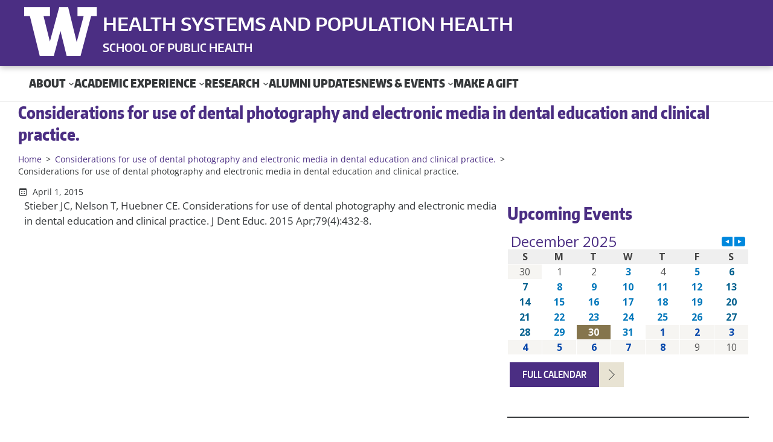

--- FILE ---
content_type: text/css
request_url: https://hspop.uw.edu/wp-content/plugins/podcloud/podcloud-embed.css?ver=1.3.0
body_size: -81
content:
.wp-block-embed.is-provider-podcloud .wp-block-embed__wrapper iframe {
  position: unset;
}

.wp-block-embed.is-provider-podcloud .wp-block-embed__wrapper::before {
  display: none;
}


--- FILE ---
content_type: text/css
request_url: https://hspop.uw.edu/wp-content/themes/hspopuwblockbase/assets/ponyfill.css?ver=0.8.9
body_size: 66033
content:
@charset "UTF-8";
/**
 * Base
 * - Reset the browser
 */
@import url("https://cdn.jsdelivr.net/npm/bootstrap-icons@1.9.1/font/bootstrap-icons.css");
body {
  -webkit-font-smoothing: antialiased;
  -moz-osx-font-smoothing: grayscale;
}

* {
  box-sizing: border-box;
}

pre {
  overflow: scroll;
}

/**
 * Breakpoints & Media Queries
 */
/**
*  Converts a hex value into the rgb equivalent.
*
* @param {string} hex - the hexadecimal value to convert
* @return {string} comma separated rgb values
*/
/**
 * Breakpoint mixins
 */
/**
 * Long content fade mixin
 *
 * Creates a fading overlay to signify that the content is longer
 * than the space allows.
 */
/**
 * Focus styles.
 */
/**
 * Applies editor left position to the selector passed as argument
 */
/**
 * Styles that are reused verbatim in a few places
 */
/**
 * Allows users to opt-out of animations via OS-level preferences.
 */
/**
 * Reset default styles for JavaScript UI based pages.
 * This is a WP-admin agnostic reset
 */
/**
 * Reset the WP Admin page styles for Gutenberg-like pages.
 */
@media (min-width: 480px) {
  .wp-block[data-align=left],
.wp-block[data-align=right],
.wp-site-blocks .alignleft,
.wp-site-blocks .alignright {
    max-width: var(--wp--custom--alignment--aligned-max-width);
  }
}
.aligncenter {
  text-align: center;
  display: block;
  margin-right: auto;
  margin-left: auto;
}

/*
 * Alignment styles - from TT2
 * These rules are temporary, and should not be relied on or
 * modified too heavily by themes or plugins that build on
 * Twenty Twenty-Two. These are meant to be a precursor to
 * a global solution provided by the Block Editor.
 *
 * Relevant issues:
 * https://github.com/WordPress/gutenberg/issues/35607
 * https://github.com/WordPress/gutenberg/issues/35884
 */
.wp-site-blocks,
body > .is-root-container,
.edit-post-visual-editor__post-title-wrapper,
.wp-block-group.alignfull,
.wp-block-group.has-background,
.wp-block-columns.alignfull.has-background,
.wp-block-cover.alignfull,
.is-root-container .wp-block[data-align=full] > .wp-block-group,
.is-root-container .wp-block[data-align=full] > .wp-block-columns.has-background,
.is-root-container .wp-block[data-align=full] > .wp-block-cover {
  padding-left: var(--wp--custom--gap--horizontal);
  padding-right: var(--wp--custom--gap--horizontal);
}

.wp-site-blocks .alignfull,
.wp-site-blocks > .wp-block-group.has-background,
.wp-site-blocks > .wp-block-cover,
.wp-site-blocks > .wp-block-template-part > .wp-block-group.has-background,
.wp-site-blocks > .wp-block-template-part > .wp-block-cover,
body > .is-root-container > .wp-block-cover,
body > .is-root-container > .wp-block-template-part > .wp-block-group.has-background,
body > .is-root-container > .wp-block-template-part > .wp-block-cover,
.is-root-container .wp-block[data-align=full] {
  margin-left: calc(-1 * var(--wp--custom--gap--horizontal)) !important;
  margin-right: calc(-1 * var(--wp--custom--gap--horizontal)) !important;
  max-width: unset;
  width: unset;
}

/* Blocks inside columns don't have negative margins. */
.wp-site-blocks .wp-block-columns .wp-block-column .alignfull,
.is-root-container .wp-block-columns .wp-block-column .wp-block[data-align=full],
.wp-site-blocks .alignfull:not(.wp-block-group) .alignfull,
.is-root-container .wp-block[data-align=full] > *:not(.wp-block-group) .wp-block[data-align=full] {
  margin-left: auto !important;
  margin-right: auto !important;
  width: inherit;
}

/* Spacing for group blocks with a background color. */
.wp-block-group.has-background {
  padding: var(--wp--custom--gap--vertical) var(--wp--custom--gap--horizontal);
}

.has-primary-background-color {
  background-color: var(--wp--custom--color--primary) !important;
}

.has-secondary-background-color {
  background-color: var(--wp--custom--color--secondary) !important;
}

.has-foreground-background-color {
  background-color: var(--wp--custom--color--foreground) !important;
}

.has-background-background-color {
  background-color: var(--wp--custom--color--background) !important;
}

.has-tertiary-background-color {
  background-color: var(--wp--custom--color--tertiary) !important;
}

.has-primary-color {
  color: var(--wp--custom--color--primary) !important;
}

.has-secondary-color {
  color: var(--wp--custom--color--secondary) !important;
}

.has-foreground-color {
  color: var(--wp--custom--color--foreground) !important;
}

.has-background-color {
  color: var(--wp--custom--color--background) !important;
}

.has-tertiary-color {
  color: var(--wp--custom--color--tertiary) !important;
}

@media (max-width: 599px) {
  .wp-site-blocks .site-header .site-brand {
    display: contents;
  }
  .wp-site-blocks .site-header .wp-block-site-logo {
    flex-basis: 100%;
    margin-bottom: calc(2 * var(--wp--custom--gap--vertical));
    margin-top: var(--wp--custom--gap--vertical);
    text-align: center;
  }
}

@media (max-width: 599px) {
  .wp-site-blocks .site-header-linear .site-words-stack-small {
    display: block;
  }
}

:root {
  --wpadmin-bar--height: 46px;
}

.wp-site-blocks {
  min-height: 100vh;
  display: flex;
  flex-direction: column;
}

.site-footer-container {
  margin-top: auto;
}

@media (min-width: 600px) {
  body.admin-bar {
    --wpadmin-bar--height: 32px;
  }
}
body.admin-bar .wp-site-blocks {
  min-height: calc(100vh - var(--wpadmin-bar--height));
}

.image-no-margin {
  margin: 0;
}
.image-no-margin * {
  vertical-align: bottom;
}

.has-background-no-padding.wp-block-columns.has-background {
  padding: 0;
}

.mt-0 {
  margin-top: 0 !important;
}

.gapless-group > * {
  margin-top: 0 !important;
}

/* 
Remove the normalized box-sizing: border-box when used with Woo's quantity field,
because Woo limits the field's width to 50px, 
which leaves no space for the context between 50px and 20px padding and the spinner arrows (that come from type=number)

See: https://github.com/Automattic/wp-calypso/issues/58958#issuecomment-1015263777
*/
.quantity .qty {
  box-sizing: content-box;
}

.wp-block-query-pagination-numbers br {
  display: none;
}

.alignwide {
  max-width: 1200px;
  margin: 0 auto;
}

html {
  overflow-x: hidden;
}

body {
  overflow-y: visible;
  overflow-x: hidden;
}

h2 {
  font-weight: 900;
}

h3 {
  font-weight: 800;
}

.offscreen {
  position: absolute;
  left: -10000px;
  top: -10000px;
}

.bread {
  list-style-type: none;
  margin: 1em 0;
  padding: 0;
  font-size: 0.8em;
}
.bread li {
  display: inline-block;
}
.bread li::after {
  display: inline-block;
  content: ">";
  padding: 0 3px;
}
.bread li.crumb:last-child a {
  text-decoration: none;
  pointer-events: none;
  color: inherit;
}
.bread li.crumb:last-child::after {
  content: "";
}
.bread a {
  color: var(--wp--custom--color--primary);
  text-decoration: none;
}
.bread br {
  display: none;
}

main .bread li {
  display: inline-block;
}
main .bread li::after {
  display: inline-block;
  content: ">";
  padding: 0 0 0 3px;
}

body.page-template-page-featured-image header + .wp-block-cover,
main nav.wp-block-navigation + .wp-block-cover,
body.page-template-page-featured-image-no-sidebar header + .wp-block-cover,
body[class*=-template-program-sidebar] header + .wp-block-cover,
body header + .wp-block-cover,
body[class*=-template-program-no-title] header + .wp-block-cover {
  margin-top: 0;
  padding-left: var(--wp--custom--gap--horizontal);
}

body.page-template-header-footer-only main {
  margin-top: 0;
}

body[class*=-template-program-no-title] main {
  margin-top: 0;
}
body[class*=-template-program-no-title] main .program-nav {
  margin-top: 0;
}

.alignfull.column_layout {
  padding: 0 var(--wp--custom--gap--horizontal);
}

header {
  margin-left: 0 !important;
  margin-right: 0 !important;
  max-width: unset;
  width: unset;
}
header > div div a:hover {
  text-decoration: none;
  color: var(--wp--custom--color--secondary);
}
header + div.hero_callout {
  margin-top: 0;
}
header .wp-block-group.has-primary-background-color.has-background {
  box-shadow: 0 2px 10px rgba(0, 0, 0, 0.3);
  padding: 0;
}
header .nav-group {
  margin-left: calc(-1 * var(--wp--custom--gap--horizontal)) !important;
  margin-right: calc(-1 * var(--wp--custom--gap--horizontal)) !important;
  border-bottom: 1px solid #ddd;
  padding-left: 15px;
}
header .wp-block-site-title {
  font-family: var(--wp--preset--font-family--title-font);
  font-weight: 900;
  text-transform: uppercase;
  font-size: 30px !important;
  margin-top: 8px;
}
header .wp-block-site-title a {
  text-decoration: none;
  font-weight: 900;
}
header h3 {
  margin-top: 5px !important;
  font-size: 18px !important;
}
header h3 a {
  font-family: var(--wp--preset--font-family--title-font);
  text-decoration: none;
  font-weight: 600;
  color: white;
}
header .site-header {
  background: var(--wp--custom--color--primary);
  padding-bottom: 0 !important;
}
header .uw-header-link {
  margin-top: 3px;
}
header .uw-header-link a {
  display: block;
  text-indent: -9999px;
  width: 130px;
  height: 90px;
  background: url(../assets/svg/uw-sprite.svg) no-repeat 0 0 transparent;
  z-index: 1;
}
header .uw-header-link a:hover {
  background: url(../assets/svg/uw-sprite-focus.svg) no-repeat 0 0 transparent;
}
header .wp-block-navigation {
  font-family: var(--wp--preset--font-family--heading-font);
}
header .wp-block-navigation button {
  font-weight: 800 !important;
}
header .wp-block-navigation .wp-block-navigation__container > li.wp-block-navigation-link > a {
  padding-top: 15px;
  padding-bottom: 15px;
  font-size: 19px;
  font-weight: 900;
  text-transform: uppercase;
  line-height: 1.5;
}
header .wp-block-navigation .wp-block-navigation__container > li.wp-block-navigation-link > a:hover {
  color: var(--wp--custom--color--secondary);
  text-decoration: none;
}
header .wp-block-navigation .wp-block-navigation__container > li.wp-block-navigation-submenu li.wp-block-navigation-submenu {
  background: linear-gradient(90deg, #fff 0%, #fff 90%, #eee 90%);
}
header .wp-block-navigation .wp-block-navigation__container > li.wp-block-navigation-submenu > a {
  padding-top: 15px;
  padding-bottom: 15px;
  font-size: 19px;
  font-weight: 900;
  text-transform: uppercase;
}
header .wp-block-navigation .wp-block-navigation__container > li.wp-block-navigation-submenu > a:hover {
  color: var(--wp--custom--color--secondary);
  text-decoration: none;
}
header .wp-block-navigation .wp-block-navigation__container > li.wp-block-navigation-submenu li {
  margin: 4px 12px;
  border-bottom: solid 1px #eee;
}
header .wp-block-navigation .wp-block-navigation__container > li.wp-block-navigation-submenu li:last-of-type {
  border: 0;
  margin-bottom: 8px;
}
header .wp-block-navigation .wp-block-navigation__container > li.wp-block-navigation-submenu li a {
  padding: 4px 8px;
}
header .wp-block-navigation .wp-block-navigation__container > li.wp-block-navigation-submenu li a:hover {
  background: #eee;
  text-decoration: none;
}
header .wp-block-navigation .wp-block-navigation__container > li.wp-block-navigation-submenu .wp-block-navigation__submenu-container {
  border: 0;
  border-top: 4px solid var(--wp--custom--color--primary);
  box-shadow: 1px 1px 8px rgba(0, 0, 0, 0.2);
}
header .wp-block-navigation .wp-block-navigation__container > li.wp-block-navigation-submenu .wp-block-navigation__submenu-container .wp-block-navigation__submenu-container {
  min-width: 280px;
  border: 0;
  border-top: 2px solid #888;
  box-shadow: 1px 1px 8px rgba(0, 0, 0, 0.2);
}
header .wp-block-navigation .wp-block-navigation__container > li.wp-block-navigation-submenu .wp-block-navigation__submenu-container .wp-block-navigation__submenu-container a {
  font-size: 16px;
}

[class*=page-no-nav] main {
  -webkit-margin-before: 0;
          margin-block-start: 0;
}
main nav.wp-block-navigation {
  margin-bottom: 0;
  padding-left: 7.5px;
}
main nav.wp-block-navigation::after {
  content: "";
  width: 200vw;
  position: absolute;
  left: -50vw;
  bottom: 0;
  border-bottom: 1px #ddd solid;
}
main .wp-block-navigation {
  font-family: var(--wp--preset--font-family--heading-font);
}
main .wp-block-navigation button {
  font-weight: 800 !important;
}
main .wp-block-navigation .wp-block-navigation__container > li.wp-block-navigation-link > a {
  padding-top: 15px;
  padding-bottom: 15px;
  font-size: 19px;
  font-weight: 900;
  text-transform: uppercase;
  line-height: 1.5;
}
main .wp-block-navigation .wp-block-navigation__container > li.wp-block-navigation-link > a:hover {
  color: var(--wp--custom--color--secondary);
  text-decoration: none;
}
main .wp-block-navigation .wp-block-navigation__container > li.wp-block-navigation-submenu li.wp-block-navigation-submenu {
  background: linear-gradient(90deg, #fff 0%, #fff 90%, #eee 90%);
}
main .wp-block-navigation .wp-block-navigation__container > li.wp-block-navigation-submenu > a {
  padding-top: 15px;
  padding-bottom: 15px;
  font-size: 19px;
  font-weight: 900;
  text-transform: uppercase;
}
main .wp-block-navigation .wp-block-navigation__container > li.wp-block-navigation-submenu > a:hover {
  color: var(--wp--custom--color--secondary);
  text-decoration: none;
}
main .wp-block-navigation .wp-block-navigation__container > li.wp-block-navigation-submenu li {
  margin: 4px 12px;
  border-bottom: solid 1px #eee;
  font-weight: 400;
  text-transform: capitalize;
}
main .wp-block-navigation .wp-block-navigation__container > li.wp-block-navigation-submenu li:last-of-type {
  border: 0;
  margin-bottom: 8px;
}
main .wp-block-navigation .wp-block-navigation__container > li.wp-block-navigation-submenu li a {
  padding: 4px 8px;
}
main .wp-block-navigation .wp-block-navigation__container > li.wp-block-navigation-submenu li a:hover {
  background: #eee;
  text-decoration: none;
}
main .wp-block-navigation .wp-block-navigation__container > li.wp-block-navigation-submenu .wp-block-navigation__submenu-container {
  border: 0;
  border-top: 4px solid var(--wp--custom--color--primary);
  box-shadow: 1px 1px 8px rgba(0, 0, 0, 0.2);
  margin-top: -1px;
}
main .wp-block-navigation .wp-block-navigation__container > li.wp-block-navigation-submenu .wp-block-navigation__submenu-container .wp-block-navigation__submenu-container {
  min-width: 280px;
  border: 0;
  border-top: 2px solid #888;
  box-shadow: 1px 1px 8px rgba(0, 0, 0, 0.2);
}
main .wp-block-navigation .wp-block-navigation__container > li.wp-block-navigation-submenu .wp-block-navigation__submenu-container .wp-block-navigation__submenu-container a {
  font-size: 16px;
}

main table,
main table td {
  border: none !important;
}

main table td {
  padding: calc(0.25 * var(--wp--custom--gap--vertical)) calc(0.5 * var(--wp--custom--gap--horizontal)) !important;
}

.program-nav {
  margin-top: 0;
}

.single-post .is-style-post-author-icon.wp-block-post-author-name::before {
  content: "By ";
  height: auto;
  width: auto;
  -webkit-mask-image: none;
  mask-image: none;
  background-color: transparent;
  font-size: var(--wp--custom--font-sizes--x-small);
}

footer.site-footer-container {
  background: url("../assets/footer-quad.jpg");
  background-size: cover;
  margin-left: calc(var(--wp--custom--gap--horizontal) * -1);
  margin-right: calc(var(--wp--custom--gap--horizontal) * -1);
  margin-top: 80px;
  padding-top: 50px;
  padding-bottom: 80px;
  color: white;
}
footer.site-footer-container p,
footer.site-footer-container a {
  color: white;
}
footer.site-footer-container .alignfull {
  margin: 0 !important;
}
footer.site-footer-container .hspop-link,
footer.site-footer-container .sph-link {
  font-family: var(--wp--preset--font-family--title-font);
  font-weight: 900;
}
footer.site-footer-container .hspop-link {
  margin-top: 30px;
  font-size: 1.25em;
}
footer.site-footer-container .sph-link {
  margin-top: 2px;
  font-size: 0.9em;
}
footer.site-footer-container hr {
  border-color: white;
}
footer.site-footer-container .wp-block-social-links:not(.is-style-logos-only) .wp-social-link {
  background: none;
}
footer.site-footer-container .wp-block-social-links:not(.is-style-logos-only) .wp-social-link svg {
  width: 40px;
  height: 40px;
}
footer.site-footer-container .wp-block-social-links:not(.is-style-logos-only) .wp-social-link-tiktok svg {
  width: 34px;
  height: 34px;
}
footer.site-footer-container .wp-block-social-links {
  margin: 0 0 20px;
}
footer.site-footer-container .uw-footer-link a {
  text-align: center;
  display: block;
  width: 335px;
  background: url(../assets/svg/uw-sprite.svg) no-repeat 0 -434px transparent;
  text-indent: -9999px;
  overflow: hidden;
  margin: 50px auto 0;
}
footer.site-footer-container .uw-footer-link a:hover {
  background: url(../assets/svg/uw-sprite-focus.svg) no-repeat 0 -434px transparent;
}
footer.site-footer-container .footer-logo img {
  max-height: 127px;
}
footer.site-footer-container .boundless-footer-link a {
  text-align: center;
  display: block;
  width: 169px;
  background: url(../assets/boundless.png) no-repeat;
  text-indent: -9999px;
  overflow: hidden;
  margin: 0 auto 50px;
}
footer.site-footer-container .boundless-footer-link a:hover {
  opacity: 0.65;
}
footer.site-footer-container .footer-links {
  display: flex;
  flex-wrap: wrap;
  justify-content: center;
  width: 100%;
  list-style: none;
  padding-left: 0;
}
footer.site-footer-container .footer-links li {
  margin: 0 0px;
  white-space: no-wap;
}
footer.site-footer-container .footer-links li::after {
  content: "/";
  padding: 0 10px;
  color: white;
}
footer.site-footer-container .footer-links li:last-child::after {
  content: "";
}
footer.site-footer-container .footer-links li a {
  color: white;
}

.hero_callout {
  overflow: hidden;
  min-width: 390px;
}
.hero_callout img.wp-block-cover__image-background {
  width: 50% !important;
  left: auto;
  right: 0;
}
.hero_callout .wp-block-cover__inner-container {
  padding-left: var(--wp--custom--gap--horizontal) !important;
  display: flex;
  flex-direction: column;
  justify-content: center;
  background: var(--wp--custom--color--primary);
  width: 60%;
  position: absolute;
  top: 0;
  bottom: 0;
  left: 0;
}
.hero_callout .wp-block-cover__inner-container::before {
  content: "";
  transform: skew(165deg, 0);
  position: absolute;
  height: 100%;
  width: 200px;
  background: var(--wp--custom--color--primary);
  right: -60px;
  top: 0;
  z-index: -1;
}
.hero_callout .wp-block-cover__inner-container::after {
  content: "";
  transform: skew(165deg, 0);
  display: block;
  background: repeating-linear-gradient(90deg, rgba(255, 255, 255, 0), rgba(255, 255, 255, 0) 4px, rgba(255, 255, 255, 0.4) 4px, rgba(255, 254, 254, 0.4) 5px);
  width: 105vw;
  height: 50px;
  position: absolute;
  bottom: 0;
  left: -3vw;
  z-index: -1;
}
.hero_callout .wp-block-cover__inner-container div.wp-block-group {
  max-width: calc(var(--wp--style--global--content-size) - 40%);
}
.hero_callout .wp-block-cover__inner-container h2 {
  font-size: 3rem !important;
  font-weight: 900;
  color: white;
  margin-bottom: 0;
}
.hero_callout .wp-block-cover__inner-container p {
  color: white;
}
.hero_callout .wp-block-cover__inner-container .wp-block-button a {
  background: #ddd;
  color: var(--wp--custom--color--primary);
  padding: 4px 16px;
}
.hero_callout .wp-block-cover__inner-container .wp-block-button a:hover {
  background: white;
}

@media (min-width: 1475px) {
  .hero_callout .wp-block-cover__inner-container {
    padding-left: 10% !important;
  }
}
@media (max-width: 1000px) {
  header .wp-block-site-title {
    font-size: 24px !important;
    line-height: 1.1;
  }
  header h3 {
    margin-top: 0 !important;
  }
  header h3 a {
    font-size: 14px !important;
  }
  .hero_callout {
    overflow: hidden;
    background: var(--wp--custom--color--primary);
    flex-direction: column;
    padding: 0;
    margin: 0 !important;
  }
  .hero_callout img.wp-block-cover__image-background {
    width: 100vw !important;
    position: relative;
    margin-left: calc(-1 * var(--wp--custom--gap--horizontal)) !important;
    margin-right: calc(-1 * var(--wp--custom--gap--horizontal)) !important;
  }
  .hero_callout .wp-block-cover__inner-container {
    padding-left: var(--wp--custom--gap--horizontal) !important;
    display: flex;
    flex-direction: column;
    justify-content: center;
    background: none;
    width: 100%;
    position: relative;
    top: auto;
    bottom: auto;
    left: auto;
  }
  .hero_callout .wp-block-cover__inner-container::before {
    content: "";
    display: none;
  }
  .hero_callout .wp-block-cover__inner-container::after {
    content: "";
    transform: skew(165deg, 0);
    display: block;
    background: repeating-linear-gradient(90deg, rgba(255, 255, 255, 0), rgba(255, 255, 255, 0) 4px, rgba(255, 255, 255, 0.4) 4px, rgba(255, 254, 254, 0.4) 5px);
    width: 105vw;
    height: 50px;
    position: absolute;
    bottom: 0;
    left: -6vw;
    z-index: -1;
  }
  .hero_callout .wp-block-cover__inner-container h2 {
    font-size: 3rem !important;
    font-weight: 900;
    color: white;
    margin: 20px 0 42px;
  }
  .hero_callout .wp-block-cover__inner-container p {
    color: white;
  }
  .hero_callout .wp-block-cover__inner-container .wp-block-button a {
    background: #ddd;
    color: var(--wp--custom--color--primary);
    padding: 4px 16px;
    margin-bottom: 80px;
  }
  .hero_callout .wp-block-cover__inner-container .wp-block-button a:hover {
    background: white;
  }
}
div.program-sidebar .wp-block-buttons {
  display: flex;
  gap: var(--wp--style--block-gap, 0.5em);
  flex-wrap: wrap;
  align-items: center;
}

.program-sidebar h3 {
  margin: 1.2em 0 0;
  font-weight: 700;
}
.program-sidebar p {
  margin-top: 0.5em;
}

.sidebar-social {
  list-style: none;
  padding: 0;
  display: flex;
  justify-content: flex-start;
  gap: 15px;
}
.sidebar-social a {
  font-size: 2rem;
}
.sidebar-social .facebook {
  color: #1877f2;
}
.sidebar-social .twitter {
  color: rgb(29, 155, 240);
}
.sidebar-social .instagram {
  color: #e03968;
}
.sidebar-social .linkedin {
  color: #0a66c2;
}
.sidebar-social .youtube {
  color: red;
}
.sidebar-social a span {
  display: none;
}

@media (max-width: 1199px) {
  .page-template-page-sidebar div.sidebar-wrap {
    flex-direction: column;
  }
  .page-template-page-sidebar main {
    min-width: 100%;
  }
  .page-template-page-sidebar sidebar-program {
    min-width: 100%;
  }
}
.wp-block-button:not(.cta_stripe) {
  position: relative;
}
.wp-block-button:not(.cta_stripe) + .wp-block-button:not(.cta_stripe) {
  margin-left: 40px;
}
.wp-block-button:not(.cta_stripe)::after {
  content: "";
  background-color: var(--wp--preset--color--secondary-light);
  background-image: url("data:image/svg+xml,%3Csvg xmlns='http://www.w3.org/2000/svg' width='16' height='16' fill='%234b2e83' class='bi bi-chevron-right' viewBox='0 0 16 16'%3E%3Cpath fill-rule='evenodd' d='M4.646 1.646a.5.5 0 0 1 .708 0l6 6a.5.5 0 0 1 0 .708l-6 6a.5.5 0 0 1-.708-.708L10.293 8 4.646 2.354a.5.5 0 0 1 0-.708z'/%3E%3C/svg%3E");
  background-repeat: no-repeat;
  background-size: 60%;
  background-position: center;
  aspect-ratio: 1/1;
  position: absolute;
  left: 100%;
  height: 100%;
}
.wp-block-button:not(.cta_stripe):hover:after {
  background-color: var(--wp--preset--color--secondary);
  background-image: url("data:image/svg+xml,%3Csvg xmlns='http://www.w3.org/2000/svg' width='16' height='16' fill='%23fff' class='bi bi-chevron-right' viewBox='0 0 16 16'%3E%3Cpath fill-rule='evenodd' d='M4.646 1.646a.5.5 0 0 1 .708 0l6 6a.5.5 0 0 1 0 .708l-6 6a.5.5 0 0 1-.708-.708L10.293 8 4.646 2.354a.5.5 0 0 1 0-.708z'/%3E%3C/svg%3E");
}
.wp-block-button:not(.cta_stripe) a {
  font-family: var(--wp--preset--font-family--heading-font);
  font-weight: 600;
  padding: 0px 16px;
  font-size: var(--wp--custom--button--typography--font-size);
  line-height: var(--wp--custom--button--typography--line-height);
  display: inline-block;
  text-transform: uppercase;
}
.wp-block-button:not(.cta_stripe) a:hover {
  background: var(--wp--preset--color--primary);
  border-color: var(--wp--preset--color--primary);
}

.page_news-events .wp-block-query .wp-block-post-title {
  font-size: var(--wp--preset--font-size--large);
}
.page_news-events .wp-block-query .wp-block-post-title a {
  text-decoration: none;
}
.page_news-events .wp-block-query .wp-block-post-title a:hover {
  text-decoration: underline;
}
.page_news-events .wp-block-post-excerpt__more-text {
  position: relative;
  display: inline-block;
}
.page_news-events .wp-block-post-excerpt__more-text::after {
  content: "";
  background-color: var(--wp--preset--color--secondary-light);
  background-image: url("data:image/svg+xml,%3Csvg xmlns='http://www.w3.org/2000/svg' width='16' height='16' fill='%234b2e83' class='bi bi-chevron-right' viewBox='0 0 16 16'%3E%3Cpath fill-rule='evenodd' d='M4.646 1.646a.5.5 0 0 1 .708 0l6 6a.5.5 0 0 1 0 .708l-6 6a.5.5 0 0 1-.708-.708L10.293 8 4.646 2.354a.5.5 0 0 1 0-.708z'/%3E%3C/svg%3E");
  background-repeat: no-repeat;
  background-size: 60%;
  background-position: center;
  aspect-ratio: 1/1;
  position: absolute;
  left: 100%;
  top: 0;
  height: 100%;
}
.page_news-events .wp-block-post-excerpt__more-text:hover:after {
  background-color: var(--wp--preset--color--secondary);
  background-image: url("data:image/svg+xml,%3Csvg xmlns='http://www.w3.org/2000/svg' width='16' height='16' fill='%23fff' class='bi bi-chevron-right' viewBox='0 0 16 16'%3E%3Cpath fill-rule='evenodd' d='M4.646 1.646a.5.5 0 0 1 .708 0l6 6a.5.5 0 0 1 0 .708l-6 6a.5.5 0 0 1-.708-.708L10.293 8 4.646 2.354a.5.5 0 0 1 0-.708z'/%3E%3C/svg%3E");
}
.page_news-events .wp-block-post-excerpt__more-text a {
  font-family: var(--wp--preset--font-family--heading-font);
  font-weight: 600;
  padding: 0px 16px;
  font-size: var(--wp--custom--button--typography--font-size);
  line-height: var(--wp--custom--button--typography--line-height);
  display: inline-block;
  background: var(--wp--preset--color--primary);
  border-color: var(--wp--preset--color--primary);
  color: white;
  text-decoration: none;
}
.page_news-events .wp-block-post-excerpt__more-text a:hover {
  background: var(--wp--preset--color--primary);
  border-color: var(--wp--preset--color--primary);
  color: white;
}

.has-secondary-light-background-color .wp-block-button::after,
.hero_callout .wp-block-button::after {
  content: "";
  background: none;
}
.has-secondary-light-background-color .wp-block-button:hover:after,
.hero_callout .wp-block-button:hover:after {
  background: none;
}

.wp-block-buttons:has(.cta_stripe)::before {
  content: "" !important;
  width: 100vw;
  height: 45px;
  position: relative;
  left: 50%;
  right: 50%;
  margin-left: -50vw;
  margin-right: -50vw;
  z-index: -1;
  background: repeating-linear-gradient(305deg, #ffffff, #ffffff 5px, #d9d9d9 5px, #d9d9d9 10px);
}

.wp-block-button.cta_stripe {
  margin: 4em 0;
}
.wp-block-button.cta_stripe a {
  position: relative;
  text-decoration: none;
  text-align: center;
  font-family: var(--wp--preset--font-family--heading-font);
  font-weight: 700;
  font-size: 1.25em;
  border: 0;
  background: none;
  letter-spacing: 2px;
  width: 220px;
  padding-top: 0;
}
.wp-block-button.cta_stripe a::before {
  content: "" !important;
  position: absolute;
  left: 0;
  top: 0;
  background-color: #707070 !important;
  transform: skew(-35deg);
  width: 220px;
  height: 45px;
  z-index: -1;
}
.wp-block-button.cta_stripe a:hover:before {
  background: #d9d9d9;
}

p.uw-icon {
  text-align: center;
  font-weight: 700;
  font-family: var(--wp--preset--font-family--heading-font);
}
p.uw-icon::before {
  content: none;
}
p.uw-icon a {
  color: var(--wp--preset--color--primary);
  text-decoration: none;
}

.icon-group p {
  margin-top: 0;
  font-weight: 700;
  font-family: var(--wp--preset--font-family--heading-font);
  color: var(--wp--preset--color--primary);
}

[class*=" ic-"] a:before,
[class^=ic-] a:before {
  font-size: 70px;
  color: #4b2e83;
  display: block;
  font-family: var(--wp--preset--font-family--icon-font);
  speak: none;
  font-style: normal;
  font-weight: 400;
  font-feature-settings: normal;
  font-variant: normal;
  text-transform: none;
  line-height: 1;
  -webkit-font-smoothing: antialiased;
  -moz-osx-font-smoothing: grayscale;
  text-align: center;
}

p.uw-icon.ic-handshake a:before {
  content: "\e931";
}
p.uw-icon.ic-umbrella a:before {
  content: "\e935";
}
p.uw-icon.ic-ribbon a:before {
  content: "\e936";
}
p.uw-icon.ic-passport a:before {
  content: "\e92b";
}
p.uw-icon.ic-map-marker a:before {
  content: "\e92c";
}
p.uw-icon.ic-plane a:before {
  content: "\e92d";
}
p.uw-icon.ic-podium a:before {
  content: "\e92e";
}
p.uw-icon.ic-globe2 a:before {
  content: "\e92f";
}
p.uw-icon.ic-administration a:before {
  content: "\e930";
}
p.uw-icon.ic-handshake a:before {
  content: "\e931";
}
p.uw-icon.ic-suitcase a:before {
  content: "\e932";
}
p.uw-icon.ic-capitol a:before {
  content: "\e933";
}
p.uw-icon.ic-directions a:before {
  content: "\e934";
}
p.uw-icon.ic-flag a:before {
  content: "\e900";
}
p.uw-icon.ic-check a:before {
  content: "\e901";
}
p.uw-icon.ic-minus a:before {
  content: "\e902";
}
p.uw-icon.ic-person a:before {
  content: "\e903";
}
p.uw-icon.ic-plus a:before {
  content: "\e904";
}
p.uw-icon.ic-camera a:before {
  content: "\e905";
}
p.uw-icon.ic-mail a:before {
  content: "\e906";
}
p.uw-icon.ic-search a:before {
  content: "\e907";
}
p.uw-icon.ic-key a:before {
  content: "\e908";
}
p.uw-icon.ic-clipboard a:before {
  content: "\e909";
}
p.uw-icon.ic-bookmark a:before {
  content: "\e90a";
}
p.uw-icon.ic-ticket a:before {
  content: "\e90b";
}
p.uw-icon.ic-heart a:before {
  content: "\e90c";
}
p.uw-icon.ic-watch a:before {
  content: "\e90d";
}
p.uw-icon.ic-letter a:before {
  content: "\e90e";
}
p.uw-icon.ic-marker a:before {
  content: "\e90f";
}
p.uw-icon.ic-social a:before {
  content: "\e910";
}
p.uw-icon.ic-close a:before {
  content: "\e911";
}
p.uw-icon.ic-calendar a:before {
  content: "\e912";
}
p.uw-icon.ic-pencil a:before {
  content: "\e913";
}
p.uw-icon.ic-computer a:before {
  content: "\e914";
}
p.uw-icon.ic-page a:before {
  content: "\e915";
}
p.uw-icon.ic-view a:before {
  content: "\e916";
}
p.uw-icon.ic-eating a:before {
  content: "\e917";
}
p.uw-icon.ic-book a:before {
  content: "\e918";
}
p.uw-icon.ic-stop a:before {
  content: "\e919";
}
p.uw-icon.ic-compass a:before {
  content: "\e91a";
}
p.uw-icon.ic-home a:before {
  content: "\e91b";
}
p.uw-icon.ic-play a:before {
  content: "\e91c";
}
p.uw-icon.ic-picture a:before {
  content: "\e91d";
}
p.uw-icon.ic-address-book a:before {
  content: "\e91e";
}
p.uw-icon.ic-map a:before {
  content: "\e91f";
}
p.uw-icon.ic-music a:before {
  content: "\e920";
}
p.uw-icon.ic-settings a:before {
  content: "\e921";
}
p.uw-icon.ic-tools a:before {
  content: "\e922";
}
p.uw-icon.ic-globe a:before {
  content: "\e923";
}
p.uw-icon.ic-briefcase a:before {
  content: "\e924";
}
p.uw-icon.ic-pause a:before {
  content: "\e925";
}
p.uw-icon.ic-trash a:before {
  content: "\e926";
}
p.uw-icon.ic-right-arrow-full a:before {
  content: "\e927";
}
p.uw-icon.ic-list a:before {
  content: "\e928";
}
p.uw-icon.ic-page2 a:before {
  content: "\e929";
}
p.uw-icon.ic-right-arrow a:before {
  content: "\e92a";
}
p.uw-icon.ic-money a:before {
  content: "\e937";
}
p.uw-icon.ic-checkmark a:before {
  content: "\e938";
}
p.uw-icon.ic-simple-arrow a:before {
  content: "\e939";
}
p.uw-icon.ic-external a:before {
  content: "\e93a";
}
p.uw-icon.ic-check2 a:before {
  content: "\e93b";
}
p.uw-icon.ic-people a:before {
  content: "\e93c";
}
p.uw-icon.ic-clipboard-check a:before {
  content: "\e93d";
}
p.uw-icon.ic-graduation a:before {
  content: " ";
  background: url(./svg/ic-grad_cap.svg) no-repeat center center/90%;
  height: 70px;
  width: 100px;
  margin: 0 auto;
}
p.uw-icon.ic-scroll a:before {
  content: " ";
  background: url(./svg/ic-scroll.svg) no-repeat center center/contain;
  height: 70px;
  width: 100px;
  margin: 0 auto;
}
p.uw-icon.ic-compass-2 a:before {
  content: " ";
  background: url(./svg/ic-compass.svg) no-repeat center center/contain;
  height: 70px;
  width: 65px;
  margin: 0 auto;
}
p.uw-icon.ic-path a:before {
  content: " ";
  background: url(./svg/ic-path.svg) no-repeat center center/contain;
  height: 70px;
  width: 70px;
  margin: 0 auto;
}
p.uw-icon.ic-cellphone a:before {
  content: " ";
  background: url(./svg/ic-cellphone.svg) no-repeat center center/contain;
  height: 70px;
  width: 50px;
  margin: 0 auto;
}
p.uw-icon.ic-book_mark a:before {
  content: " ";
  background: url(./svg/ic-bookmark.svg) no-repeat center center/90%;
  height: 70px;
  width: 100px;
  margin: 0 auto;
}
p.uw-icon.ic-coin a:before {
  content: " ";
  background: url(./svg/ic-coin.svg) no-repeat center center/contain;
  height: 70px;
  width: 65px;
  margin: 0 auto;
}

h1 + .accordion,
h2 + .accordion,
h3 + .accordion,
h4 + .accordion,
h5 + .accordion,
h6 + .accordion {
  margin-top: 0;
}

.accordion > .wp-block-buttons {
  justify-content: flex-end;
}
.accordion > .wp-block-buttons .wp-block-button {
  margin-right: 0;
}
.accordion > .wp-block-buttons .wp-block-button a {
  background: #aaa !important;
  color: #333 !important;
  border: 0;
  font-size: 16px;
  font-weight: 500;
  border-radius: 4px;
  content: "Close All";
}
.accordion > .wp-block-buttons .wp-block-button::after {
  display: none;
}
.accordion .accordion-panel {
  margin-top: 5px;
}
.accordion .panel-heading {
  background: #eee;
  color: var(--wp--custom--color--primary);
  padding: 15px 60px 15px 15px;
  cursor: pointer;
  position: relative;
  border-radius: 4px 4px 0 0;
}
.accordion .panel-heading::before {
  content: "";
  position: absolute;
  right: 15px;
  background: var(--wp--custom--color--primary);
  width: 26px;
  height: 26px;
  border-radius: 13px;
}
.accordion .panel-heading::after {
  position: absolute;
  top: 21px !important;
  right: 21px !important;
  content: "";
  background-color: #fff;
  width: 14px;
  height: 14px;
  -webkit-clip-path: polygon(40% 0%, 60% 0%, 60% 40%, 100% 40%, 100% 60%, 60% 60%, 60% 100%, 40% 100%, 40% 60%, 0% 60%, 0% 40%, 40% 40%, 40% 0%);
          clip-path: polygon(40% 0%, 60% 0%, 60% 40%, 100% 40%, 100% 60%, 60% 60%, 60% 100%, 40% 100%, 40% 60%, 0% 60%, 0% 40%, 40% 40%, 40% 0%);
}
.accordion .open .panel-heading::after {
  content: "";
  -webkit-clip-path: polygon(0% 40%, 100% 40%, 100% 60%, 0% 60%, 0% 40%);
          clip-path: polygon(0% 40%, 100% 40%, 100% 60%, 0% 60%, 0% 40%);
}
.accordion .panel-content {
  margin: 10px 0 30px;
  padding: 15px 15px 0;
}

.card-columns .wp-block-column > .wp-block-group.has-background {
  height: 100%;
  display: flex;
  flex-direction: column;
}
.card-columns .wp-block-column > .wp-block-group.has-background .wp-block-buttons:last-child {
  align-items: flex-end;
  flex-grow: 1;
}

.post-cards ul {
  display: flex;
  gap: 1.25rem;
  margin-top: calc(1.5 * var(--wp--custom--gap--baseline));
}
.post-cards ul li {
  display: flex;
  flex-direction: column;
  flex-grow: 1;
  flex-basis: 0;
  background-color: var(--wp--preset--color--secondary-light) !important;
  margin-top: 0;
  padding: var(--wp--custom--gap--vertical) var(--wp--custom--gap--horizontal);
}
.post-cards ul li figure {
  aspect-ratio: auto 1024/650;
  width: 100%;
}
.post-cards ul li h2 {
  text-align: center;
  font-weight: 800;
  font-size: 28px;
  font-family: Encode Sans Compressed, sans-serif;
  color: #4b2e83;
}
.post-cards ul li .wp-block-post-excerpt {
  display: flex;
  flex-direction: column;
  flex-grow: 1;
  margin-bottom: 0;
}
.post-cards ul li .wp-block-post-excerpt .wp-block-post-excerpt__excerpt {
  flex-grow: 1;
  margin-bottom: 1rem;
}
.post-cards ul li .wp-block-post-excerpt__more-text {
  text-align: center;
}
.post-cards ul li .wp-block-post-excerpt__more-text a {
  font-family: var(--wp--preset--font-family--heading-font);
  font-weight: 600;
  padding: 0px 16px;
  font-size: var(--wp--custom--button--typography--font-size);
  line-height: var(--wp--custom--button--typography--line-height);
  display: inline-block;
  text-transform: uppercase;
  text-decoration: none;
  color: white;
  background-color: var(--wp--custom--button--color--background);
}

.program-section {
  display: flex;
  flex-wrap: wrap;
  align-items: stretch;
  justify-content: center;
  gap: var(--wp--style--block-gap, 2em);
}
.program-section .program-item {
  flex-basis: calc(50% - 2em);
}
.program-section .program-item .program-main {
  background: #eee;
  display: flex;
  flex-wrap: wrap;
  gap: 0.5em;
  align-items: center;
  justify-content: space-between;
  padding: 0.5em 0.3em 0.5em 0.5em;
}
.program-section .program-item .program-main figure {
  flex: 0 0 30%;
  margin: 0;
  width: 30%;
  height: 100%;
}
.program-section .program-item .program-main figure a {
  display: block;
  width: 100%;
  height: 100%;
}
.program-section .program-item .program-main figure img {
  display: block;
  object-fit: cover;
  width: 100%;
  height: 100%;
}
.program-section .program-item .program-main .program-title {
  flex-basis: calc(70% - 2em - 22px);
}
.program-section .program-item .program-main .program-title h3 {
  margin: 0;
  font-size: 1.4em;
}
.program-section .program-item .program-main .program-expand {
  flex: 0 0 auto;
  background: #aaa;
  color: #fff;
  font-family: var(--wp--preset--font-family--heading-font);
  font-weight: 900;
  text-align: center;
  line-height: 1.2em;
  width: 22px;
  height: 22px;
  border-radius: 11px;
}
.program-section .program-item .program-main .program-expand:hover {
  background: var(--wp--custom--color--primary);
  text-decoration: none;
}
.program-section .program-item .program-details {
  display: none;
}
.program-section .program-item .program-details p {
  margin: 0.5em;
  font-size: 0.9em;
}

.submenu {
  list-style: none;
  margin: 0;
  padding: 0;
}
.submenu ul {
  list-style: none;
  margin: 0;
  padding: 0;
}
.submenu > li:first-child.is_current_page > a {
  padding-left: 20px !important;
}
.submenu > li:first-child.is_current_page > a::after {
  display: none;
}
.submenu > li:first-child.is_current_page > a::before {
  content: " ";
  display: block;
  height: 100%;
  width: 10px;
  position: absolute;
  left: 0;
  top: 0;
  background-color: #b7a57a;
}
.submenu > li:first-child > a {
  background: var(--wp--custom--color--primary);
  padding: 15px 15% 15px 15px !important;
  color: white;
  font-weight: bold;
  position: relative;
}
.submenu > li:first-child > a::after {
  content: " ";
  background: url(../assets/svg/uw-sprite.svg) no-repeat -191px -478px;
  display: block;
  height: 100%;
  width: 15%;
  max-width: 44px;
  position: absolute;
  right: 0;
  top: 0;
  background-color: #b7a57a;
}
.submenu > li:first-child > a:hover {
  background: var(--wp--custom--color--primary);
  color: #b7a57a;
}
.submenu li {
  border-top: solid 1px white;
}
.submenu li a {
  background: #eee;
  color: #373a3c;
  padding: 10px 10px 10px 30px !important;
  display: inline-block;
  text-decoration: none;
  font-size: 17px;
  position: relative;
  width: 100%;
  font-weight: normal;
}
.submenu li a:hover {
  background: #ddd;
}
.submenu li ul li li a {
  background: #fff;
  padding: 10px 10px 10px 40px !important;
}
.submenu li ul li li a::before {
  content: "- ";
}
.submenu li ul li li:hover {
  background: #eee;
}
.submenu li ul .current_page_item > a {
  font-weight: bold;
}

#program_submenu li ul {
  display: none;
}
#program_submenu .current_page_ancestor ul,
#program_submenu .current_page_item ul {
  display: block;
}
#program_submenu .current_page_ancestor ul a,
#program_submenu .current_page_item ul a {
  background: #fff;
  padding: 10px 10px 10px 40px !important;
}
#program_submenu .current_page_ancestor ul a::before,
#program_submenu .current_page_item ul a::before {
  content: "- ";
}
#program_submenu .current_page_ancestor ul:hover,
#program_submenu .current_page_item ul:hover {
  background: #eee;
}
#program_submenu .current_page_ancestor ul ul a,
#program_submenu .current_page_item ul ul a {
  padding: 10px 10px 10px 50px !important;
}
#program_submenu .current_page_item > a {
  font-weight: bold;
}

.pubs_list {
  padding: var(--wp--custom--gap--vertical) 0;
}
.pubs_list .uw-btn {
  display: none;
}
.pubs_list .pub_item .pub_overview {
  display: flex;
  justify-content: flex-start;
  align-items: center;
  gap: 10px;
  background: #efefef;
  padding: 0.5rem 1rem;
}
.pubs_list .pub_item .pub_overview .pub_expand {
  display: inline-block;
  border: 1px solid var(--wp--custom--color--primary);
  color: var(--wp--custom--color--primary);
  border-radius: 10px;
  width: 10px;
  height: 10px;
}
.pubs_list .pub_item .pub_overview .pub_title {
  font-weight: 600;
  width: calc(80% - 75px);
}
.pubs_list .pub_item .pub_overview .pub_authors {
  width: 20%;
  list-style: none;
  display: flex;
  align-items: center;
  margin: 0;
  padding: 0;
  flex-wrap: wrap;
}
.pubs_list .pub_item .pub_overview .pub_authors li {
  padding: 0 4px;
  font-size: 0.9em;
  white-space: nowrap;
}
.pubs_list .pub_item .pub_overview .pub_link {
  padding: 3px 10px;
}
.pubs_list .pub_item .pub_overview .pub_link a {
  white-space: nowrap;
  background: white;
}
.pubs_list .pub_item .pub_overview .pub_link a:hover {
  background: var(--wp--custom--color--primary);
}
.pubs_list .pub_item .pub_citation {
  padding: 0.5rem 1rem 1rem;
  font-size: 0.9em;
}

.faculty-detail .pub_item .pub_overview {
  justify-content: space-between;
}

.course_filter {
  background: var(--wp--preset--color--secondary-light);
  padding: 15px 10px;
  flex-direction: column;
}
.course_filter input {
  width: 100%;
  background: white !important;
}

.course_table {
  margin-top: 0 !important;
  font-size: 0.8em !important;
}
.course_table th {
  white-space: nowrap;
}
.course_table tr > td:last-of-type {
  white-space: break-spaces;
}
.course_table tr.quarter-heading {
  background: var(--wp--custom--color--primary) !important;
  color: white;
  border-top: 2px solid white;
  border-bottom: 2px solid white;
  font-weight: bold;
}

.dataTables_wrapper {
  margin-top: 0 !important;
}

.dataTables_filter label,
.dataTables_filter input {
  font-size: 17px !important;
}

#faculty-list {
  display: flex;
  flex-wrap: wrap;
  gap: var(--wp--custom--gap--horizontal);
}
#faculty-list .faculty-tile {
  width: calc(50% - var(--wp--custom--gap--horizontal));
  min-width: 340px;
}

.faculty-card {
  display: flex;
  gap: var(--wp--custom--gap--horizontal);
}
.faculty-card .faculty-tile-image-detail {
  overflow: hidden;
  width: 230px;
  height: 300px;
  display: flex;
  justify-content: center;
  align-items: center;
  margin-bottom: 30px;
}
.faculty-card .faculty-tile-image-detail img {
  object-fit: cover;
  width: 230px;
  height: 300px;
}

#faculty-search {
  background: var(--wp--preset--color--secondary-light);
  display: flex;
  flex-direction: row;
  align-items: flex-start;
  justify-content: space-evenly;
  flex-wrap: wrap;
  padding: 15px 10px;
  gap: var(--wp--custom--gap--horizontal);
}
#faculty-search input,
#faculty-search select {
  max-width: 300px;
  background: white;
}
#faculty-search label {
  text-transform: uppercase;
  font-family: "Open Sans", sans-serif;
  font-size: 17px;
  font-weight: 700;
}

#fac_reset {
  background: #ddd;
  color: #495057;
  text-decoration: none;
  font-weight: bold;
  text-transform: uppercase;
  padding: 4px 6px;
  position: relative;
  top: -2px;
}
#fac_reset:hover {
  background: var(--wp--custom--color--primary);
  color: white;
}

#fac_title_container {
  display: flex;
  flex-wrap: wrap;
  align-items: baseline;
  gap: var(--wp--custom--gap--horizontal);
}

#program_filter {
  padding: 5px 8px;
}

#faculty-list-title {
  padding-top: var(--wp--custom--gap--vertical);
}

.faculty-input-title {
  font-size: 0.9em;
}

.faculty-tile {
  display: flex;
  flex-direction: row;
  gap: var(--wp--custom--gap--horizontal);
  border-bottom: 1px solid #eee;
  padding: 15px 0;
}

.faculty-tile-text-wrap h3 {
  margin-top: 0;
}

.fac-title,
.fac-deg,
.fac-phone,
.fac-email {
  margin-bottom: 5px;
}

.fac-ri {
  font-size: 0.9em;
  overflow: hidden;
  width: 100%;
  display: -webkit-box;
  -webkit-line-clamp: 2;
  -webkit-box-orient: vertical;
}

.faculty-tile-image-wrap {
  width: 100px;
  aspect-ratio: 2/3;
  background-size: cover;
  background-position: center center;
  background-repeat: no-repeat;
}

.program-columns figcaption {
  color: var(--wp--custom--color--primary);
  font-family: var(--wp--preset--font-family--heading-font);
  font-weight: 800;
  text-align: center;
  pointer-events: none;
  font-size: 1.25em;
}

.wp-block-group.program-link {
  width: 300px;
  border: 1px solid var(--wp--custom--color--primary);
  padding: 6px 6px 0;
}
.wp-block-group.program-link figure a {
  object-fit: cover;
}
.wp-block-group.program-link figure img {
  width: 100%;
  height: 100%;
  object-fit: cover;
}
.wp-block-group.program-link figure figcaption {
  /* height: 100%; */
  color: var(--wp--custom--color--primary);
  font-family: var(--wp--preset--font-family--heading-font);
  font-weight: 800;
  text-align: center;
  pointer-events: none;
  font-size: 1.25em;
}
.wp-block-group.program-link p {
  font-size: 0.8em;
  margin-top: 8px;
}

.program-home-nav {
  display: flex;
  justify-content: space-between;
}

.program-list {
  display: flex;
  gap: 15px;
}
.program-list .program-item {
  width: 25%;
}
.program-list .program-item h4 {
  font-family: var(--wp--preset--font-family--heading-font);
  font-weight: 800;
  margin: calc(0.5 * var(--wp--custom--gap--vertical));
}
.program-list .program-item .thumbnail {
  aspect-ratio: 3/2;
  overflow: hidden;
}
.program-list .program-item .thumbnail img {
  width: 100%;
  height: auto;
}

.wp-block-navigation .wp-block-navigation-item.mobile-only {
  display: none;
}

@media screen and (max-width: 991px) {
  html.has-modal-open {
    overflow-y: auto;
  }
  .is-responsive.no-wrap.wp-block-navigation {
    height: auto;
    min-height: 50px;
    width: 100vw;
    align-items: flex-start;
  }
  /* hamburger button */
  .wp-block-navigation__responsive-container-open {
    display: block !important;
    position: absolute;
    width: 55px;
    height: 50px;
    top: 0;
    right: 6px;
    padding: 4px 4px 8px;
  }
  .wp-block-navigation__responsive-container-open::before {
    content: "MENU";
    display: block;
    font-weight: 800;
    color: var(--wp--custom--color--primary);
    margin: auto;
  }
  .wp-block-navigation__responsive-container-open::after {
    content: " ";
    width: 8px;
    height: 8px;
    border-right: 2px solid var(--wp--custom--color--primary);
    border-bottom: 2px solid var(--wp--custom--color--primary);
    transform: rotate(45deg);
    display: block;
    margin: auto;
  }
  .wp-block-navigation__responsive-container-open svg {
    display: none;
  }
  .wp-block-navigation.is-responsive:not(.has-background) .wp-block-navigation__responsive-container.is-menu-open {
    padding-right: 0 !important;
    padding-left: 0 !important;
    padding-bottom: 1px !important;
    background: linear-gradient(to bottom, #ccc 0px, #fff 9px);
  }
  main nav.wp-block-navigation {
    min-height: 50px;
    margin: 0 calc(-1 * var(--wp--custom--gap--horizontal)) !important;
  }
  main .wp-block-navigation ul.wp-block-navigation__container,
header .wp-block-navigation ul.wp-block-navigation__container {
    column-gap: 1px !important;
    row-gap: 1px !important;
    width: 100%;
  }
  main .wp-block-navigation ul.wp-block-navigation__container a.wp-block-navigation-item__content,
header .wp-block-navigation ul.wp-block-navigation__container a.wp-block-navigation-item__content {
    width: 100%;
    display: block;
    padding: 6px var(--wp--custom--gap--horizontal) !important;
    color: var(--wp--custom--color--primary);
    font-weight: 300;
    font-family: var(--wp--preset--font-family--body-font);
    text-transform: capitalize;
  }
  main .wp-block-navigation ul.wp-block-navigation__container > li.wp-block-navigation-item,
header .wp-block-navigation ul.wp-block-navigation__container > li.wp-block-navigation-item {
    border-bottom: 1px solid #fff;
  }
  main .wp-block-navigation ul.wp-block-navigation__container > li.wp-block-navigation-item > a,
header .wp-block-navigation ul.wp-block-navigation__container > li.wp-block-navigation-item > a {
    background: #eee;
    position: relative;
  }
  main .wp-block-navigation ul.wp-block-navigation__container > li.wp-block-navigation-submenu > a::before,
header .wp-block-navigation ul.wp-block-navigation__container > li.wp-block-navigation-submenu > a::before {
    content: "";
    position: absolute;
    top: 0;
    bottom: 0;
    right: 15px;
    border: 2px solid #444;
    width: 23px;
    height: 23px;
    margin: auto;
    border-radius: 13px;
    display: block;
  }
  main .wp-block-navigation ul.wp-block-navigation__container > li.wp-block-navigation-submenu > a::after,
header .wp-block-navigation ul.wp-block-navigation__container > li.wp-block-navigation-submenu > a::after {
    display: block;
    position: absolute;
    top: 15px;
    right: 21px;
    content: "";
    -webkit-clip-path: polygon(40% 0%, 60% 0%, 60% 40%, 100% 40%, 100% 60%, 60% 60%, 60% 100%, 40% 100%, 40% 60%, 0% 60%, 0% 40%, 40% 40%, 40% 0%);
            clip-path: polygon(40% 0%, 60% 0%, 60% 40%, 100% 40%, 100% 60%, 60% 60%, 60% 100%, 40% 100%, 40% 60%, 0% 60%, 0% 40%, 40% 40%, 40% 0%);
    background-color: #444;
    width: 11px;
    height: 11px;
  }
  main .wp-block-navigation ul.wp-block-navigation__container > li.wp-block-navigation-submenu.open > a::after,
header .wp-block-navigation ul.wp-block-navigation__container > li.wp-block-navigation-submenu.open > a::after {
    -webkit-clip-path: polygon(0% 40%, 100% 40%, 100% 60%, 0% 60%, 0% 40%);
            clip-path: polygon(0% 40%, 100% 40%, 100% 60%, 0% 60%, 0% 40%);
  }
  main .wp-block-navigation ul.wp-block-navigation__container .wp-block-navigation-item,
header .wp-block-navigation ul.wp-block-navigation__container .wp-block-navigation-item {
    width: 100%;
  }
  main .wp-block-navigation ul.wp-block-navigation__container li.wp-block-navigation-submenu,
header .wp-block-navigation ul.wp-block-navigation__container li.wp-block-navigation-submenu {
    border-bottom: 1px solid #fff;
  }
  main .wp-block-navigation ul.wp-block-navigation__container li.wp-block-navigation-submenu > ul,
header .wp-block-navigation ul.wp-block-navigation__container li.wp-block-navigation-submenu > ul {
    max-height: 0;
    display: block;
    transition: max-height 200ms;
    overflow: hidden !important;
    margin: 0 !important;
    padding: 0 !important;
  }
  main .wp-block-navigation ul.wp-block-navigation__container li.wp-block-navigation-submenu.open > ul,
header .wp-block-navigation ul.wp-block-navigation__container li.wp-block-navigation-submenu.open > ul {
    display: block;
    max-height: 900px;
    padding-top: 0.5rem;
  }
  main .wp-block-navigation ul.wp-block-navigation__container li.wp-block-navigation-submenu ul,
header .wp-block-navigation ul.wp-block-navigation__container li.wp-block-navigation-submenu ul {
    background: none;
    box-shadow: none;
    padding-left: 0 !important;
    border-top: 0 !important;
    width: 100% !important;
  }
  main .wp-block-navigation ul.wp-block-navigation__container li.wp-block-navigation-submenu ul li,
header .wp-block-navigation ul.wp-block-navigation__container li.wp-block-navigation-submenu ul li {
    border-bottom: 1px solid #eee;
    white-space: nowrap;
    margin: 0;
    padding: 0;
    width: 100%;
  }
  main .wp-block-navigation ul.wp-block-navigation__container li.wp-block-navigation-submenu ul li a,
header .wp-block-navigation ul.wp-block-navigation__container li.wp-block-navigation-submenu ul li a {
    color: #777;
  }
  main .wp-block-navigation ul.wp-block-navigation__container li.wp-block-navigation-submenu ul li ul,
header .wp-block-navigation ul.wp-block-navigation__container li.wp-block-navigation-submenu ul li ul {
    max-height: 900px;
    box-shadow: none !important;
  }
  main .wp-block-navigation ul.wp-block-navigation__container li.wp-block-navigation-submenu ul li ul li,
header .wp-block-navigation ul.wp-block-navigation__container li.wp-block-navigation-submenu ul li ul li {
    margin-left: var(--wp--custom--gap--horizontal);
    border-top: 1px solid #eee !important;
  }
  main .wp-block-navigation ul.wp-block-navigation__container li.wp-block-navigation-submenu ul li:last-of-type,
header .wp-block-navigation ul.wp-block-navigation__container li.wp-block-navigation-submenu ul li:last-of-type {
    border-right: 0;
    margin-bottom: 0;
  }
  main .wp-block-navigation ul.wp-block-navigation__container li.wp-block-navigation-submenu .wp-block-navigation__submenu-container,
header .wp-block-navigation ul.wp-block-navigation__container li.wp-block-navigation-submenu .wp-block-navigation__submenu-container {
    box-shadow: none;
  }
  .wp-block-navigation__responsive-container-close {
    margin-top: -20px;
    margin-right: 15px;
  }
  .has-modal-open .admin-bar .is-menu-open .wp-block-navigation__responsive-dialog {
    margin-top: 26px;
  }
  /* full menu */
  .wp-block-navigation__responsive-container:not(.is-menu-open.has-modal-open) {
    display: none !important;
  }
  header .nav-group {
    float: right;
    width: 100vw;
    padding-left: 0;
  }
  .wp-block-navigation__responsive-container {
    position: relative;
    width: 100%;
  }
  .wp-block-navigation__responsive-container.is-menu-open .wp-block-navigation__responsive-container-content {
    padding-top: 16px;
  }
}
@media screen and (max-width: 767px) {
  .nav-tabs {
    border: 0 !important;
  }
  .nav-tabs > li {
    width: 100%;
    min-width: 50%;
  }
  .nav-tabs > li a {
    background: #f9f9f9;
    border: 2px solid white !important;
  }
  .nav-tabs > li a.active {
    background: #efefef !important;
  }
  .pubs_list .pub_item .pub_overview {
    flex-wrap: wrap;
  }
  .pubs_list .pub_item .pub_overview .pub_title {
    min-width: 100%;
  }
  .pubs_list .pub_item .pub_overview .pub_authors {
    width: 60%;
  }
  #faculty-search {
    justify-content: flex-start;
  }
  .faculty-card {
    flex-direction: column;
  }
  .wp-block-buttons.is-horizontal {
    flex-direction: column;
    align-items: flex-start;
  }
  .wp-block-button:not(.cta_stripe) + .wp-block-button:not(.cta_stripe) {
    margin-left: 0;
  }
  .wp-block-navigation .wp-block-navigation-item.mobile-only {
    display: flex;
  }
  header .wp-block-site-title {
    font-size: 22px !important;
  }
  header h3 {
    margin-top: 0 !important;
  }
  header h3 a {
    font-size: 12px !important;
  }
  .course_table th:nth-child(even),
.course_table td:nth-child(even) {
    display: none;
  }
  #faculty-list .faculty-tile {
    width: 100%;
  }
  .single-course main table {
    display: inline-flex;
  }
  .single-course main table tr {
    display: inline-flex;
    flex-direction: column;
  }
  .single-course main table td,
.single-course main table th {
    padding: 5px !important;
  }
  .single-course main table tbody {
    padding-left: 5px;
  }
  .post-cards ul {
    flex-direction: column;
  }
}
@media (max-width: 450px) {
  header .uw-header-link {
    width: 65px;
    height: 45px;
    margin-top: 34px;
    margin-left: 15px;
  }
  header .uw-header-link a {
    width: 65px;
    height: 45px;
    background-size: 432px 350px;
  }
  header .wp-block-site-title {
    font-size: 16px !important;
    line-height: 1.1;
    margin-top: 36px !important;
  }
  header h3 {
    display: none;
  }
}
/**
 * Elements
 * - Styles for basic HTML elemants
 */
a,
.wp-block-navigation a {
  cursor: pointer;
  text-underline-offset: 0.15em;
  text-decoration: none;
}
a:hover, a:focus,
.wp-block-navigation a:hover,
.wp-block-navigation a:focus {
  -webkit-text-decoration-line: underline;
          text-decoration-line: underline;
}

main.block-editor-block-list__layout a,
.wp-block-post a {
  -webkit-text-decoration-line: underline;
          text-decoration-line: underline;
}
main.block-editor-block-list__layout a:hover, main.block-editor-block-list__layout a:focus,
.wp-block-post a:hover,
.wp-block-post a:focus {
  text-decoration: none;
}

a:not(.ab-item):not(.screen-reader-shortcut):active, a:not(.ab-item):not(.screen-reader-shortcut):focus {
  outline: 1px dotted currentColor;
  text-decoration: none;
}

input.wp-block-search__input,
input[type=text],
input[type=email],
input[type=url],
input[type=password],
input[type=search],
input[type=number],
input[type=tel],
input[type=range],
input[type=date],
input[type=month],
input[type=week],
input[type=time],
input[type=datetime],
input[type=datetime-local],
input[type=color],
textarea,
select {
  background: var(--wp--custom--form--color--background);
  border: var(--wp--custom--form--border--width) var(--wp--custom--form--border--style) var(--wp--custom--form--border--color);
  border-radius: var(--wp--custom--form--border--radius);
  box-shadow: var(--wp--custom--form--color--box-shadow);
  color: var(--wp--custom--form--color--text);
  font-family: inherit;
  padding: var(--wp--custom--form--padding);
}
input.wp-block-search__input:focus,
input[type=text]:focus,
input[type=email]:focus,
input[type=url]:focus,
input[type=password]:focus,
input[type=search]:focus,
input[type=number]:focus,
input[type=tel]:focus,
input[type=range]:focus,
input[type=date]:focus,
input[type=month]:focus,
input[type=week]:focus,
input[type=time]:focus,
input[type=datetime]:focus,
input[type=datetime-local]:focus,
input[type=color]:focus,
textarea:focus,
select:focus {
  border-color: var(--custom--form--color--border);
  color: var(--wp--custom--form--color--text);
  outline: 1px dotted currentcolor;
  outline-offset: 2px;
}

input[type=checkbox]:focus,
input[type=submit]:focus,
button:focus {
  outline: 1px dotted currentcolor;
  outline-offset: 2px;
}
input[type=checkbox]::placeholder,
input[type=submit]::placeholder,
button::placeholder {
  color: var(--wp--custom--form--color--text);
  opacity: 0.66;
}

select {
  font-size: 100%;
}

textarea {
  width: 100%;
}

input[type=checkbox] + label {
  display: inline;
  margin-left: 0.5em;
  line-height: 1em;
}

.wp-block-button:not(.is-style-outline) > a.has-background {
  border-style: none;
}

.wp-block-calendar table caption {
  color: var(--wp--custom--color--primary);
}
.wp-block-calendar table th {
  background-color: var(--wp--custom--color--tertiary);
  border-color: var(--wp--custom--color--tertiary);
}
.wp-block-calendar table td {
  color: var(--wp--custom--color--primary);
  border-color: var(--wp--custom--color--tertiary);
}

.wp-block-gallery .blocks-gallery-image figcaption,
.wp-block-gallery .blocks-gallery-item figcaption {
  font-size: var(--wp--custom--gallery--caption--font-size);
}

.wp-block-image {
  /*
  From what I can tell the below are styles regularly used by themes
  to fix the image block.  I believe these should go into the block's
  default styles.  It's difficult to say how this will land, however
  based on discussion found in (many) related issues here:
  https://github.com/WordPress/gutenberg/issues/28923
  https://github.com/WordPress/gutenberg/issues/29506
  */
  text-align: center;
}

.wp-block-latest-posts .wp-block-latest-posts__post-date,
.wp-block-latest-posts .wp-block-latest-posts__post-author {
  color: var(--wp--custom--latest-posts--meta--color--text);
}

.wp-block-navigation .has-child .wp-block-navigation__submenu-container {
  background-color: var(--wp--custom--navigation--submenu--color--background);
  border: var(--wp--custom--navigation--submenu--border--width) var(--wp--custom--navigation--submenu--border--style) var(--wp--custom--navigation--submenu--border--color);
}
.wp-block-navigation .has-child .wp-block-navigation__submenu-container a {
  color: var(--wp--custom--navigation--submenu--color--text);
}
.wp-block-navigation.is-responsive:not(.has-background) .wp-block-navigation__responsive-container.is-menu-open {
  background-color: var(--wp--custom--color--background);
  color: var(--wp--custom--color--foreground);
  padding-left: var(--wp--custom--gap--horizontal);
  padding-right: var(--wp--custom--gap--horizontal);
}
.wp-block-navigation.is-responsive ul.wp-block-social-links {
  margin: 0;
  gap: var(--wp--custom--gap--baseline);
}
.wp-block-navigation.is-responsive .is-menu-open {
  font-size: var(--wp--preset--font-size--medium);
}
.wp-block-navigation.is-responsive .is-menu-open .wp-block-navigation__responsive-container-content {
  align-items: flex-start;
  justify-content: space-between;
  flex-wrap: nowrap;
}
.wp-block-navigation.is-responsive .is-menu-open .wp-block-navigation__container {
  row-gap: 0.5rem;
  align-items: flex-start;
  flex: unset;
  padding-bottom: 0;
}
.wp-block-navigation.is-responsive .is-menu-open .wp-block-navigation-item {
  align-items: flex-start;
}
.wp-block-navigation.is-responsive .is-menu-open .wp-block-navigation__responsive-container-content .has-child .wp-block-navigation__submenu-container {
  font-size: var(--wp--custom--font-sizes--normal);
  padding-bottom: 0;
  padding-left: var(--wp--custom--gap--horizontal);
  padding-top: 0.5rem;
  row-gap: 0.5rem;
}
.wp-block-navigation.is-responsive .is-menu-open ul.wp-block-social-links {
  justify-content: flex-start;
}

/* Additional styling for header-minimal */
.wp-block-navigation.hspopuwhspopuwblockbase-responsive-navigation-minimal.is-responsive .is-menu-open.wp-block-navigation__responsive-container {
  font-size: var(--wp--preset--font-size--large);
  font-weight: 200;
}
.wp-block-navigation.hspopuwhspopuwblockbase-responsive-navigation-minimal.is-responsive .is-menu-open.wp-block-navigation__responsive-container .wp-block-navigation__container {
  row-gap: 1rem;
}
.wp-block-navigation.hspopuwhspopuwblockbase-responsive-navigation-minimal.is-responsive .is-menu-open.wp-block-navigation__responsive-container .wp-block-navigation__responsive-container-content {
  align-items: flex-start;
  margin: 0 auto;
  max-width: 800px;
  flex-wrap: nowrap;
}
.wp-block-navigation.hspopuwhspopuwblockbase-responsive-navigation-minimal.is-responsive .is-menu-open.wp-block-navigation__responsive-container .wp-block-navigation__responsive-container-content .wp-block-navigation-item {
  row-gap: 0;
}
.wp-block-navigation.hspopuwhspopuwblockbase-responsive-navigation-minimal.is-responsive .is-menu-open.wp-block-navigation__responsive-container .wp-block-navigation__responsive-container-content .wp-block-navigation-item > a:hover {
  -webkit-text-decoration-line: underline;
          text-decoration-line: underline;
}
.wp-block-navigation.hspopuwhspopuwblockbase-responsive-navigation-minimal.is-responsive .is-menu-open.wp-block-navigation__responsive-container .wp-block-navigation__responsive-container-content .wp-block-navigation-item.current-menu-item > a {
  text-decoration: underline;
}
.wp-block-navigation.hspopuwhspopuwblockbase-responsive-navigation-minimal.is-responsive .is-menu-open.wp-block-navigation__responsive-container .wp-block-navigation__responsive-container-content .wp-block-navigation__container {
  flex-grow: 1;
  justify-content: center;
}
.wp-block-navigation.hspopuwhspopuwblockbase-responsive-navigation-minimal.is-responsive .is-menu-open.wp-block-navigation__responsive-container ul.wp-block-social-links {
  padding-bottom: calc(var(--wp--custom--gap--vertical) * 2);
}
.wp-block-navigation.hspopuwhspopuwblockbase-responsive-navigation-minimal.is-responsive .is-menu-open.wp-block-navigation__responsive-container .wp-block-navigation__responsive-container-content .has-child .wp-block-navigation__submenu-container {
  font-size: var(--wp--preset--font-size--medium);
}

/* Additional Styling for header-linear */
.wp-block-navigation.hspopuwhspopuwblockbase-responsive-navigation-linear .wp-block-navigation-link a:hover {
  background: transparent;
}
.wp-block-navigation.hspopuwhspopuwblockbase-responsive-navigation-linear .wp-block-pages-list__item .wp-block-pages-list__item__link,
.wp-block-navigation.hspopuwhspopuwblockbase-responsive-navigation-linear .wp-block-navigation-link__content {
  color: var(--wp--custom--color--foreground);
}
.wp-block-navigation.hspopuwhspopuwblockbase-responsive-navigation-linear .wp-block-pages-list__item .wp-block-pages-list__item__link:hover,
.wp-block-navigation.hspopuwhspopuwblockbase-responsive-navigation-linear .wp-block-navigation-link__content:hover {
  text-decoration: underline;
}
.wp-block-navigation.hspopuwhspopuwblockbase-responsive-navigation-linear:not(.has-background) .wp-block-navigation__submenu-container {
  background-color: var(--wp--custom--color--background);
  border-color: var(--wp--custom--color--tertiary);
}
.wp-block-navigation.hspopuwhspopuwblockbase-responsive-navigation-linear .wp-block-navigation__mobile-menu-open-button {
  color: var(--wp--custom--color--primary);
}
.wp-block-navigation.hspopuwhspopuwblockbase-responsive-navigation-linear.is-responsive .wp-block-navigation__responsive-container.is-menu-open {
  background-color: var(--wp--custom--color--tertiary);
}
.wp-block-navigation.hspopuwhspopuwblockbase-responsive-navigation-linear.is-responsive .wp-block-navigation__responsive-container.is-menu-open.has-modal-open .wp-block-pages-list__item,
.wp-block-navigation.hspopuwhspopuwblockbase-responsive-navigation-linear.is-responsive .wp-block-navigation__responsive-container.is-menu-open.has-modal-open .wp-block-navigation-item {
  font-size: var(--wp--custom--font-sizes--normal);
  line-height: 50px;
  margin: 0;
  align-items: flex-end;
}
.wp-block-navigation.hspopuwhspopuwblockbase-responsive-navigation-linear.is-responsive .wp-block-navigation__responsive-container.is-menu-open.has-modal-open .wp-block-pages-list__item.has-child .wp-block-pages-list__item__link,
.wp-block-navigation.hspopuwhspopuwblockbase-responsive-navigation-linear.is-responsive .wp-block-navigation__responsive-container.is-menu-open.has-modal-open .wp-block-pages-list__item.has-child .wp-block-navigation-link__content,
.wp-block-navigation.hspopuwhspopuwblockbase-responsive-navigation-linear.is-responsive .wp-block-navigation__responsive-container.is-menu-open.has-modal-open .wp-block-navigation-item.has-child .wp-block-pages-list__item__link,
.wp-block-navigation.hspopuwhspopuwblockbase-responsive-navigation-linear.is-responsive .wp-block-navigation__responsive-container.is-menu-open.has-modal-open .wp-block-navigation-item.has-child .wp-block-navigation-link__content {
  margin-right: 0;
}
.wp-block-navigation.hspopuwhspopuwblockbase-responsive-navigation-linear.is-responsive .wp-block-navigation__responsive-container.is-menu-open.has-modal-open .wp-block-pages-list__item.has-child .wp-block-navigation__submenu-container,
.wp-block-navigation.hspopuwhspopuwblockbase-responsive-navigation-linear.is-responsive .wp-block-navigation__responsive-container.is-menu-open.has-modal-open .wp-block-navigation-item.has-child .wp-block-navigation__submenu-container {
  gap: 0;
  padding: 0 19px 0 0;
  border-right: 1px solid var(--wp--custom--color--foreground);
}
.wp-block-navigation.hspopuwhspopuwblockbase-responsive-navigation-linear.is-responsive .wp-block-navigation__responsive-container.is-menu-open.has-modal-open .wp-block-pages-list__item.has-child .wp-block-navigation__submenu-container .wp-block-pages-list__item__link,
.wp-block-navigation.hspopuwhspopuwblockbase-responsive-navigation-linear.is-responsive .wp-block-navigation__responsive-container.is-menu-open.has-modal-open .wp-block-pages-list__item.has-child .wp-block-navigation__submenu-container .wp-block-navigation-item__content,
.wp-block-navigation.hspopuwhspopuwblockbase-responsive-navigation-linear.is-responsive .wp-block-navigation__responsive-container.is-menu-open.has-modal-open .wp-block-navigation-item.has-child .wp-block-navigation__submenu-container .wp-block-pages-list__item__link,
.wp-block-navigation.hspopuwhspopuwblockbase-responsive-navigation-linear.is-responsive .wp-block-navigation__responsive-container.is-menu-open.has-modal-open .wp-block-navigation-item.has-child .wp-block-navigation__submenu-container .wp-block-navigation-item__content {
  padding: 0;
  font-size: var(--wp--custom--font-sizes--x-small);
  line-height: 40px;
}
.wp-block-navigation.hspopuwhspopuwblockbase-responsive-navigation-linear.is-responsive .wp-block-navigation__responsive-container.is-menu-open.has-modal-open .wp-block-navigation__container {
  align-items: flex-end;
}
.wp-block-navigation.hspopuwhspopuwblockbase-responsive-navigation-linear.is-responsive .wp-block-navigation__responsive-container.is-menu-open.has-modal-open .wp-block-navigation__responsive-container-content {
  flex-direction: row-reverse;
}
.wp-block-navigation.hspopuwhspopuwblockbase-responsive-navigation-linear.is-responsive .wp-block-navigation__responsive-container.is-menu-open .wp-block-social-links {
  flex-direction: column;
}

p.has-drop-cap:not(:focus)::first-letter {
  font-size: var(--wp--custom--paragraph--dropcap--typography--font-size);
  font-weight: var(--wp--custom--paragraph--dropcap--typography--font-weight);
  margin: var(--wp--custom--paragraph--dropcap--margin);
}

.wp-block-post-author__name {
  font-weight: var(--wp--custom--post-author--font-weight);
}

.wp-block-comments-query-loop form label {
  font-size: var(--wp--custom--form--label--typography--font-size);
  font-weight: var(--wp--custom--form--label--typography--font-weight);
  letter-spacing: var(--wp--custom--form--label--typography--letter-spacing);
}
.wp-block-comments-query-loop form .comment-form-cookies-consent input[type=checkbox]#wp-comment-cookies-consent {
  margin-left: 0;
  margin-top: 1px;
}
.wp-block-comments-query-loop form .comment-form-cookies-consent input[type=checkbox]#wp-comment-cookies-consent + label {
  margin-left: 0;
}

.wp-block-post-template {
  margin-top: 0;
  margin-bottom: 0;
}

.wp-block-pullquote.is-style-solid-color,
.wp-block-pullquote {
  text-align: var(--wp--custom--pullquote--typography--text-align);
}
.wp-block-pullquote.is-style-solid-color blockquote,
.wp-block-pullquote blockquote {
  padding: 0;
  margin: 0;
}
.wp-block-pullquote.is-style-solid-color blockquote p,
.wp-block-pullquote blockquote p {
  font-size: 1em;
  padding: 0;
  margin: 0;
  line-height: inherit;
}
.wp-block-pullquote.is-style-solid-color blockquote .wp-block-pullquote__citation,
.wp-block-pullquote.is-style-solid-color blockquote cite,
.wp-block-pullquote blockquote .wp-block-pullquote__citation,
.wp-block-pullquote blockquote cite {
  display: block;
  font-size: var(--wp--custom--pullquote--citation--typography--font-size);
  font-style: var(--wp--custom--pullquote--citation--typography--font-style);
  font-weight: var(--wp--custom--pullquote--citation--typography--font-weight);
  margin-top: var(--wp--custom--pullquote--citation--spacing--margin--top);
}
.wp-block-pullquote.is-style-solid-color.is-style-solid-color,
.wp-block-pullquote.is-style-solid-color {
  background-color: var(--wp--custom--color--foreground);
  color: var(--wp--custom--color--background);
}

div.wp-block-query-pagination {
  padding-top: 1.5em;
  justify-content: space-between;
  display: grid;
  grid-template-areas: "prev numbers next";
  grid-template-columns: 1fr 2fr 1fr;
}
@media (max-width: 599px) {
  div.wp-block-query-pagination {
    grid-template-areas: "prev next";
    grid-template-columns: 1fr 1fr;
  }
}
div.wp-block-query-pagination .wp-block-query-pagination-previous {
  justify-self: start;
  grid-area: prev;
}
div.wp-block-query-pagination .wp-block-query-pagination-next {
  justify-self: flex-end;
  grid-area: next;
}
div.wp-block-query-pagination .wp-block-query-pagination-numbers {
  grid-area: numbers;
  justify-self: center;
}
div.wp-block-query-pagination .wp-block-query-pagination-numbers .current {
  text-decoration: underline;
}
@media (max-width: 599px) {
  div.wp-block-query-pagination .wp-block-query-pagination-numbers {
    display: none;
  }
}

.wp-block-quote.is-style-large p,
.wp-block-quote p {
  font-style: unset;
  margin-top: 0px;
}
.wp-block-quote.is-style-large .wp-block-quote__citation,
.wp-block-quote.is-style-large cite,
.wp-block-quote .wp-block-quote__citation,
.wp-block-quote cite {
  font-size: var(--wp--custom--quote--citation--typography--font-size);
  font-style: var(--wp--custom--quote--citation--typography--font-style);
}

.wp-block-search {
  /* Block Styles */
}
.wp-block-search.wp-block-search__button-inside .wp-block-search__inside-wrapper {
  padding: var(--wp--custom--form--border--width);
  border: var(--wp--custom--form--border--width) var(--wp--custom--form--border--style) var(--wp--custom--form--border--color);
  border-radius: var(--wp--custom--form--border--radius);
}
.wp-block-search.wp-block-search__button-inside .wp-block-search__inside-wrapper .wp-block-search__input {
  padding: 0 var(--wp--custom--form--padding);
}
.wp-block-search .wp-block-search__input {
  padding: var(--wp--custom--form--padding);
  border: var(--wp--custom--form--border--width) var(--wp--custom--form--border--style) var(--wp--custom--form--border--color);
}
.wp-block-search.wp-block-search__button-inside .wp-block-search__inside-wrapper .wp-block-search__button,
.wp-block-search .wp-block-search__button {
  border-width: 0;
  padding-top: calc(var(--wp--custom--button--spacing--padding--top) + var(--wp--custom--button--border--width));
  padding-bottom: calc(var(--wp--custom--button--spacing--padding--bottom) + var(--wp--custom--button--border--width));
  padding-left: calc(var(--wp--custom--button--spacing--padding--left) + var(--wp--custom--button--border--width));
  padding-right: calc(var(--wp--custom--button--spacing--padding--right) + var(--wp--custom--button--border--width));
  font-weight: var(--wp--custom--button--typography--font-weight);
  font-family: inherit;
  font-size: var(--wp--custom--button--typography--font-size);
  line-height: var(--wp--custom--button--typography--line-height);
  text-decoration: none;
  opacity: 1;
  color: var(--wp--custom--button--color--text);
  background-color: var(--wp--custom--button--color--background);
  border-color: currentColor;
  border-radius: var(--wp--custom--button--border--radius);
}
.wp-block-search.wp-block-search__button-inside .wp-block-search__inside-wrapper .wp-block-search__button svg,
.wp-block-search .wp-block-search__button svg {
  fill: var(--wp--custom--button--color--text);
}
.wp-block-search.wp-block-search__button-inside .wp-block-search__inside-wrapper .wp-block-search__button:not(.has-background):not(.has-text-color):hover, .wp-block-search.wp-block-search__button-inside .wp-block-search__inside-wrapper .wp-block-search__button:not(.has-background):not(.has-text-color):focus, .wp-block-search.wp-block-search__button-inside .wp-block-search__inside-wrapper .wp-block-search__button:not(.has-background):not(.has-text-color).has-focus,
.wp-block-search .wp-block-search__button:not(.has-background):not(.has-text-color):hover,
.wp-block-search .wp-block-search__button:not(.has-background):not(.has-text-color):focus,
.wp-block-search .wp-block-search__button:not(.has-background):not(.has-text-color).has-focus {
  --wp--custom--button--color--text: var(--wp--custom--button--hover--color--text);
  --wp--custom--button--color--background: var(--wp--custom--button--hover--color--background);
  --wp--custom--button--border--color: var(--wp--custom--button--hover--border--color);
  opacity: 1;
  color: var(--wp--custom--button--color--text);
  background-color: var(--wp--custom--button--color--background);
  border-color: currentColor;
  border-color: var(--wp--custom--button--border--color);
}
.wp-block-search.wp-block-search__button-inside .wp-block-search__inside-wrapper .wp-block-search__button:not(.has-background):not(.has-text-color):hover svg, .wp-block-search.wp-block-search__button-inside .wp-block-search__inside-wrapper .wp-block-search__button:not(.has-background):not(.has-text-color):focus svg, .wp-block-search.wp-block-search__button-inside .wp-block-search__inside-wrapper .wp-block-search__button:not(.has-background):not(.has-text-color).has-focus svg,
.wp-block-search .wp-block-search__button:not(.has-background):not(.has-text-color):hover svg,
.wp-block-search .wp-block-search__button:not(.has-background):not(.has-text-color):focus svg,
.wp-block-search .wp-block-search__button:not(.has-background):not(.has-text-color).has-focus svg {
  fill: var(--wp--custom--button--color--text);
}
.wp-block-search.wp-block-search__button-inside .wp-block-search__inside-wrapper .wp-block-search__button.has-icon,
.wp-block-search .wp-block-search__button.has-icon {
  line-height: 0;
}
.wp-block-search .wp-block-search__input::placeholder {
  color: var(--wp--custom--form--color--text);
  opacity: 0.66;
}
.wp-block-search.is-style-small-search {
  --wp--custom--button--typography--font-size: calc( 0.8 * var(--wp--preset--font-size--small));
}
.wp-block-search.is-style-small-search .wp-block-search__input {
  padding: calc(0.5 * var(--wp--custom--form--padding));
}

.wp-block-separator {
  opacity: var(--wp--custom--separator--opacity);
}
.wp-block-separator:not(.is-style-wide) {
  width: var(--wp--custom--separator--width);
}
.wp-block-separator.is-style-dots {
  /*
  	We can solve this using including the Gutenberg block styles with: add_theme_support( 'wp-block-styles' )
  	but we decided not to add those styles to hspopuwhspopuwblockbase because of potential broad impact of those styles.
  */
  width: 100%;
}

p.wp-block-site-tagline {
  margin: 0;
}

.wp-block-file .wp-block-file__button {
  border-width: 0;
  padding-top: calc(var(--wp--custom--button--spacing--padding--top) + var(--wp--custom--button--border--width));
  padding-bottom: calc(var(--wp--custom--button--spacing--padding--bottom) + var(--wp--custom--button--border--width));
  padding-left: calc(var(--wp--custom--button--spacing--padding--left) + var(--wp--custom--button--border--width));
  padding-right: calc(var(--wp--custom--button--spacing--padding--right) + var(--wp--custom--button--border--width));
  font-weight: var(--wp--custom--button--typography--font-weight);
  font-family: inherit;
  font-size: var(--wp--custom--button--typography--font-size);
  line-height: var(--wp--custom--button--typography--line-height);
  text-decoration: none;
  opacity: 1;
  color: var(--wp--custom--button--color--text);
  background-color: var(--wp--custom--button--color--background);
  border-color: currentColor;
  border-radius: var(--wp--custom--button--border--radius);
  display: inline-block;
}
.wp-block-file .wp-block-file__button svg {
  fill: var(--wp--custom--button--color--text);
}
.wp-block-file .wp-block-file__button:not(.has-background):not(.has-text-color):hover, .wp-block-file .wp-block-file__button:not(.has-background):not(.has-text-color):focus, .wp-block-file .wp-block-file__button:not(.has-background):not(.has-text-color).has-focus {
  --wp--custom--button--color--text: var(--wp--custom--button--hover--color--text);
  --wp--custom--button--color--background: var(--wp--custom--button--hover--color--background);
  --wp--custom--button--border--color: var(--wp--custom--button--hover--border--color);
  opacity: 1;
  color: var(--wp--custom--button--color--text);
  background-color: var(--wp--custom--button--color--background);
  border-color: currentColor;
  border-color: var(--wp--custom--button--border--color);
}
.wp-block-file .wp-block-file__button:not(.has-background):not(.has-text-color):hover svg, .wp-block-file .wp-block-file__button:not(.has-background):not(.has-text-color):focus svg, .wp-block-file .wp-block-file__button:not(.has-background):not(.has-text-color).has-focus svg {
  fill: var(--wp--custom--button--color--text);
}

.wp-block-table.is-style-stripes,
.wp-block-table {
  border-bottom: none;
}
.wp-block-table.is-style-stripes figcaption,
.wp-block-table figcaption {
  color: var(--wp--custom--color--primary);
  font-size: var(--wp--custom--table--figcaption--typography--font-size);
  text-align: center;
}
.wp-block-table.is-style-stripes td, .wp-block-table.is-style-stripes th,
.wp-block-table td,
.wp-block-table th {
  border: 1px solid;
  padding: calc(0.5 * var(--wp--custom--gap--vertical)) calc(0.5 * var(--wp--custom--gap--horizontal));
}

.wp-block-table.is-style-stripes tbody tr:nth-child(odd) {
  background-color: var(--wp--custom--color--tertiary);
}

.wp-block-video figcaption {
  margin: var(--wp--custom--video--caption--margin);
  text-align: var(--wp--custom--video--caption--text-align);
}

.post-meta {
  row-gap: var(--wp--custom--gap--baseline) !important;
}

.is-style-post-author-icon,
.is-style-post-date-icon,
.is-style-post-category-icon,
.is-style-post-tag-icon {
  display: flex;
  flex-wrap: wrap;
}
.is-style-post-author-icon:before,
.is-style-post-date-icon:before,
.is-style-post-category-icon:before,
.is-style-post-tag-icon:before {
  align-self: center;
  content: "";
  display: inline-block;
  margin-right: calc(0.5 * var(--wp--custom--gap--baseline));
  height: 16px;
  width: 16px;
  mask-size: contain;
  -webkit-mask-size: contain;
  mask-repeat: no-repeat;
  -webkit-mask-repeat: no-repeat;
  background-color: currentColor;
}

.is-style-post-author-icon:before {
  -webkit-mask-image: url(svg/post-author.svg);
  mask-image: url(svg/post-author.svg);
}

.is-style-post-date-icon:before {
  -webkit-mask-image: url(svg/post-date.svg);
  mask-image: url(svg/post-date.svg);
}

.is-style-post-category-icon:before {
  -webkit-mask-image: url(svg/post-category.svg);
  mask-image: url(svg/post-category.svg);
}

.is-style-post-tag-icon:before {
  -webkit-mask-image: url(svg/post-tag.svg);
  mask-image: url(svg/post-tag.svg);
}

/*!
 * Bootstrap v4.6.0 (https://getbootstrap.com/)
 * Copyright 2011-2021 The Bootstrap Authors
 * Copyright 2011-2021 Twitter, Inc.
 * Licensed under MIT (https://github.com/twbs/bootstrap/blob/main/LICENSE)
 */
*,
:after,
:before {
  box-sizing: border-box;
}

html {
  font-family: sans-serif;
  line-height: 1.15;
  -webkit-text-size-adjust: 100%;
  -webkit-tap-highlight-color: rgba(55, 58, 60, 0);
}

article,
aside,
figcaption,
figure,
footer,
header,
hgroup,
main,
nav,
section {
  display: block;
}

body {
  margin: 0;
  font-family: -apple-system, BlinkMacSystemFont, Segoe UI, Roboto, Helvetica Neue, Arial, Noto Sans, Liberation Sans, sans-serif;
  font-size: 1rem;
  font-weight: 400;
  line-height: 1.5;
  color: #212529;
  text-align: left;
  background-color: #fff;
}

[tabindex="-1"]:focus:not(:focus-visible) {
  outline: 0 !important;
}

hr {
  box-sizing: content-box;
  height: 0;
  overflow: visible;
}

h1,
h2,
h3,
h4,
h5,
h6 {
  margin-top: 0;
  margin-bottom: 0.5rem;
}

p {
  margin-top: 0;
  margin-bottom: 1rem;
}

abbr[data-original-title],
abbr[title] {
  text-decoration: underline;
  -webkit-text-decoration: underline dotted;
  text-decoration: underline dotted;
  cursor: help;
  border-bottom: 0;
  -webkit-text-decoration-skip-ink: none;
  text-decoration-skip-ink: none;
}

address {
  font-style: normal;
  line-height: inherit;
}

address,
dl,
ol,
ul {
  margin-bottom: 1rem;
}

dl,
ol,
ul {
  margin-top: 0;
}

ol ol,
ol ul,
ul ol,
ul ul {
  margin-bottom: 0;
}

dt {
  font-weight: 700;
}

dd {
  margin-bottom: 0.5rem;
  margin-left: 0;
}

blockquote {
  margin: 0 0 1rem;
}

b,
strong {
  font-weight: bolder;
}

small {
  font-size: 80%;
}

sub,
sup {
  position: relative;
  font-size: 75%;
  line-height: 0;
  vertical-align: baseline;
}

sub {
  bottom: -0.25em;
}

sup {
  top: -0.5em;
}

a {
  color: #1a62c7;
  background-color: transparent;
}

a,
a:hover {
  text-decoration: underline;
}

a:hover {
  color: #85754d;
}

a:not([href]):not([class]),
a:not([href]):not([class]):hover {
  color: inherit;
  text-decoration: none;
}

code,
kbd,
pre,
samp {
  font-family: SFMono-Regular, Menlo, Monaco, Consolas, Liberation Mono, Courier New, monospace;
  font-size: 1em;
}

pre {
  margin-top: 0;
  margin-bottom: 1rem;
  overflow: auto;
  -ms-overflow-style: scrollbar;
}

figure {
  margin: 0 0 1rem;
}

img {
  border-style: none;
}

img,
svg {
  vertical-align: middle;
}

svg {
  overflow: hidden;
}

table {
  border-collapse: collapse;
}

caption {
  padding-top: 0.75rem;
  padding-bottom: 0.75rem;
  color: #6c757d;
  text-align: left;
  caption-side: bottom;
}

th {
  text-align: inherit;
  text-align: -webkit-match-parent;
}

label {
  display: inline-block;
  margin-bottom: 0.5rem;
}

button {
  border-radius: 0;
}

button:focus:not(:focus-visible) {
  outline: 0;
}

button,
input,
optgroup,
select,
textarea {
  margin: 0;
  font-family: inherit;
  font-size: inherit;
  line-height: inherit;
}

button,
input {
  overflow: visible;
}

button,
select {
  text-transform: none;
}

[role=button] {
  cursor: pointer;
}

select {
  word-wrap: normal;
}

[type=button],
[type=reset],
[type=submit],
button {
  -webkit-appearance: button;
}

[type=button]:not(:disabled),
[type=reset]:not(:disabled),
[type=submit]:not(:disabled),
button:not(:disabled) {
  cursor: pointer;
}

[type=button]::-moz-focus-inner,
[type=reset]::-moz-focus-inner,
[type=submit]::-moz-focus-inner,
button::-moz-focus-inner {
  padding: 0;
  border-style: none;
}

input[type=checkbox],
input[type=radio] {
  box-sizing: border-box;
  padding: 0;
}

textarea {
  overflow: auto;
  resize: vertical;
}

fieldset {
  min-width: 0;
  padding: 0;
  margin: 0;
  border: 0;
}

legend {
  display: block;
  width: 100%;
  max-width: 100%;
  padding: 0;
  margin-bottom: 0.5rem;
  font-size: 1.5rem;
  line-height: inherit;
  color: inherit;
  white-space: normal;
}

progress {
  vertical-align: baseline;
}

[type=number]::-webkit-inner-spin-button,
[type=number]::-webkit-outer-spin-button {
  height: auto;
}

[type=search] {
  outline-offset: -2px;
  -webkit-appearance: none;
}

[type=search]::-webkit-search-decoration {
  -webkit-appearance: none;
}

::-webkit-file-upload-button {
  font: inherit;
  -webkit-appearance: button;
}

output {
  display: inline-block;
}

summary {
  display: list-item;
  cursor: pointer;
}

template {
  display: none;
}

[hidden] {
  display: none !important;
}

.h1,
.h2,
.h3,
.h4,
.h5,
.h6,
h1,
h2,
h3,
h4,
h5,
h6 {
  margin-bottom: 0.5rem;
  font-weight: 500;
  line-height: 1.3;
}

.h1,
h1 {
  font-size: 2.5rem;
}

.h2,
h2 {
  font-size: 2rem;
}

.h3,
h3 {
  font-size: 1.75rem;
}

.h4,
h4 {
  font-size: 1.5rem;
}

.h5,
h5 {
  font-size: 1.25rem;
}

.h6,
h6 {
  font-size: 1rem;
}

.lead {
  font-size: 1.25rem;
  font-weight: 300;
}

.display-1 {
  font-size: 6rem;
}

.display-1,
.display-2 {
  font-weight: 300;
  line-height: 1.3;
}

.display-2 {
  font-size: 5.5rem;
}

.display-3 {
  font-size: 4.5rem;
}

.display-3,
.display-4 {
  font-weight: 300;
  line-height: 1.3;
}

.display-4 {
  font-size: 3.5rem;
}

hr {
  margin-top: 1rem;
  margin-bottom: 1rem;
  border: 0;
  border-top: 1px solid rgba(55, 58, 60, 0.1);
}

.small,
small {
  font-size: 80%;
  font-weight: 400;
}

.mark,
mark {
  padding: 0.2em;
  background-color: #fcf8e3;
}

.list-inline,
.list-unstyled {
  padding-left: 0;
  list-style: none;
}

.list-inline-item {
  display: inline-block;
}

.list-inline-item:not(:last-child) {
  margin-right: 0.5rem;
}

.initialism {
  font-size: 90%;
  text-transform: uppercase;
}

.blockquote {
  margin-bottom: 1rem;
  font-size: 1.25rem;
}

.blockquote-footer {
  display: block;
  font-size: 80%;
  color: #6c757d;
}

.blockquote-footer:before {
  content: "— ";
}

.img-fluid,
.img-thumbnail {
  max-width: 100%;
  height: auto;
}

.img-thumbnail {
  padding: 0.25rem;
  background-color: #fff;
  border: 1px solid #dee2e6;
  border-radius: 0.25rem;
}

.figure {
  display: inline-block;
}

.figure-img {
  margin-bottom: 0.5rem;
  line-height: 1;
}

.figure-caption {
  font-size: 90%;
  color: #6c757d;
}

code {
  font-size: 87.5%;
  color: #e83e8c;
  word-wrap: break-word;
}

a > code {
  color: inherit;
}

kbd {
  padding: 0.2rem 0.4rem;
  font-size: 87.5%;
  color: #fff;
  background-color: #212529;
  border-radius: 0.2rem;
}

kbd kbd {
  padding: 0;
  font-size: 100%;
  font-weight: 700;
}

pre {
  display: block;
  font-size: 87.5%;
  color: #212529;
}

pre code {
  font-size: inherit;
  color: inherit;
  word-break: normal;
}

.pre-scrollable {
  max-height: 340px;
  overflow-y: scroll;
}

.container,
.container-fluid,
.container-lg,
.container-md,
.container-sm,
.container-xl {
  width: 100%;
  padding-right: 15px;
  padding-left: 15px;
  margin-right: auto;
  margin-left: auto;
}

@media (min-width: 576px) {
  .container,
.container-sm {
    max-width: 540px;
  }
}
@media (min-width: 768px) {
  .container,
.container-md,
.container-sm {
    max-width: 720px;
  }
}
@media (min-width: 992px) {
  .container,
.container-lg,
.container-md,
.container-sm {
    max-width: 960px;
  }
}
@media (min-width: 1200px) {
  .container,
.container-lg,
.container-md,
.container-sm,
.container-xl {
    max-width: 1140px;
  }
}
.row {
  display: flex;
  flex-wrap: wrap;
  margin-right: -15px;
  margin-left: -15px;
}

.no-gutters {
  margin-right: 0;
  margin-left: 0;
}

.no-gutters > .col,
.no-gutters > [class*=col-] {
  padding-right: 0;
  padding-left: 0;
}

.col,
.col-1,
.col-2,
.col-3,
.col-4,
.col-5,
.col-6,
.col-7,
.col-8,
.col-9,
.col-10,
.col-11,
.col-12,
.col-auto,
.col-lg,
.col-lg-1,
.col-lg-2,
.col-lg-3,
.col-lg-4,
.col-lg-5,
.col-lg-6,
.col-lg-7,
.col-lg-8,
.col-lg-9,
.col-lg-10,
.col-lg-11,
.col-lg-12,
.col-lg-auto,
.col-md,
.col-md-1,
.col-md-2,
.col-md-3,
.col-md-4,
.col-md-5,
.col-md-6,
.col-md-7,
.col-md-8,
.col-md-9,
.col-md-10,
.col-md-11,
.col-md-12,
.col-md-auto,
.col-sm,
.col-sm-1,
.col-sm-2,
.col-sm-3,
.col-sm-4,
.col-sm-5,
.col-sm-6,
.col-sm-7,
.col-sm-8,
.col-sm-9,
.col-sm-10,
.col-sm-11,
.col-sm-12,
.col-sm-auto,
.col-xl,
.col-xl-1,
.col-xl-2,
.col-xl-3,
.col-xl-4,
.col-xl-5,
.col-xl-6,
.col-xl-7,
.col-xl-8,
.col-xl-9,
.col-xl-10,
.col-xl-11,
.col-xl-12,
.col-xl-auto {
  position: relative;
  width: 100%;
  padding-right: 15px;
  padding-left: 15px;
}

.col {
  flex-basis: 0;
  flex-grow: 1;
  max-width: 100%;
}

.row-cols-1 > * {
  flex: 0 0 100%;
  max-width: 100%;
}

.row-cols-2 > * {
  flex: 0 0 50%;
  max-width: 50%;
}

.row-cols-3 > * {
  flex: 0 0 33.33333%;
  max-width: 33.33333%;
}

.row-cols-4 > * {
  flex: 0 0 25%;
  max-width: 25%;
}

.row-cols-5 > * {
  flex: 0 0 20%;
  max-width: 20%;
}

.row-cols-6 > * {
  flex: 0 0 16.66667%;
  max-width: 16.66667%;
}

.col-auto {
  flex: 0 0 auto;
  width: auto;
  max-width: 100%;
}

.col-1 {
  flex: 0 0 8.33333%;
  max-width: 8.33333%;
}

.col-2 {
  flex: 0 0 16.66667%;
  max-width: 16.66667%;
}

.col-3 {
  flex: 0 0 25%;
  max-width: 25%;
}

.col-4 {
  flex: 0 0 33.33333%;
  max-width: 33.33333%;
}

.col-5 {
  flex: 0 0 41.66667%;
  max-width: 41.66667%;
}

.col-6 {
  flex: 0 0 50%;
  max-width: 50%;
}

.col-7 {
  flex: 0 0 58.33333%;
  max-width: 58.33333%;
}

.col-8 {
  flex: 0 0 66.66667%;
  max-width: 66.66667%;
}

.col-9 {
  flex: 0 0 75%;
  max-width: 75%;
}

.col-10 {
  flex: 0 0 83.33333%;
  max-width: 83.33333%;
}

.col-11 {
  flex: 0 0 91.66667%;
  max-width: 91.66667%;
}

.col-12 {
  flex: 0 0 100%;
  max-width: 100%;
}

.order-first {
  order: -1;
}

.order-last {
  order: 13;
}

.order-0 {
  order: 0;
}

.order-1 {
  order: 1;
}

.order-2 {
  order: 2;
}

.order-3 {
  order: 3;
}

.order-4 {
  order: 4;
}

.order-5 {
  order: 5;
}

.order-6 {
  order: 6;
}

.order-7 {
  order: 7;
}

.order-8 {
  order: 8;
}

.order-9 {
  order: 9;
}

.order-10 {
  order: 10;
}

.order-11 {
  order: 11;
}

.order-12 {
  order: 12;
}

.offset-1 {
  margin-left: 8.33333%;
}

.offset-2 {
  margin-left: 16.66667%;
}

.offset-3 {
  margin-left: 25%;
}

.offset-4 {
  margin-left: 33.33333%;
}

.offset-5 {
  margin-left: 41.66667%;
}

.offset-6 {
  margin-left: 50%;
}

.offset-7 {
  margin-left: 58.33333%;
}

.offset-8 {
  margin-left: 66.66667%;
}

.offset-9 {
  margin-left: 75%;
}

.offset-10 {
  margin-left: 83.33333%;
}

.offset-11 {
  margin-left: 91.66667%;
}

@media (min-width: 576px) {
  .col-sm {
    flex-basis: 0;
    flex-grow: 1;
    max-width: 100%;
  }
  .row-cols-sm-1 > * {
    flex: 0 0 100%;
    max-width: 100%;
  }
  .row-cols-sm-2 > * {
    flex: 0 0 50%;
    max-width: 50%;
  }
  .row-cols-sm-3 > * {
    flex: 0 0 33.33333%;
    max-width: 33.33333%;
  }
  .row-cols-sm-4 > * {
    flex: 0 0 25%;
    max-width: 25%;
  }
  .row-cols-sm-5 > * {
    flex: 0 0 20%;
    max-width: 20%;
  }
  .row-cols-sm-6 > * {
    flex: 0 0 16.66667%;
    max-width: 16.66667%;
  }
  .col-sm-auto {
    flex: 0 0 auto;
    width: auto;
    max-width: 100%;
  }
  .col-sm-1 {
    flex: 0 0 8.33333%;
    max-width: 8.33333%;
  }
  .col-sm-2 {
    flex: 0 0 16.66667%;
    max-width: 16.66667%;
  }
  .col-sm-3 {
    flex: 0 0 25%;
    max-width: 25%;
  }
  .col-sm-4 {
    flex: 0 0 33.33333%;
    max-width: 33.33333%;
  }
  .col-sm-5 {
    flex: 0 0 41.66667%;
    max-width: 41.66667%;
  }
  .col-sm-6 {
    flex: 0 0 50%;
    max-width: 50%;
  }
  .col-sm-7 {
    flex: 0 0 58.33333%;
    max-width: 58.33333%;
  }
  .col-sm-8 {
    flex: 0 0 66.66667%;
    max-width: 66.66667%;
  }
  .col-sm-9 {
    flex: 0 0 75%;
    max-width: 75%;
  }
  .col-sm-10 {
    flex: 0 0 83.33333%;
    max-width: 83.33333%;
  }
  .col-sm-11 {
    flex: 0 0 91.66667%;
    max-width: 91.66667%;
  }
  .col-sm-12 {
    flex: 0 0 100%;
    max-width: 100%;
  }
  .order-sm-first {
    order: -1;
  }
  .order-sm-last {
    order: 13;
  }
  .order-sm-0 {
    order: 0;
  }
  .order-sm-1 {
    order: 1;
  }
  .order-sm-2 {
    order: 2;
  }
  .order-sm-3 {
    order: 3;
  }
  .order-sm-4 {
    order: 4;
  }
  .order-sm-5 {
    order: 5;
  }
  .order-sm-6 {
    order: 6;
  }
  .order-sm-7 {
    order: 7;
  }
  .order-sm-8 {
    order: 8;
  }
  .order-sm-9 {
    order: 9;
  }
  .order-sm-10 {
    order: 10;
  }
  .order-sm-11 {
    order: 11;
  }
  .order-sm-12 {
    order: 12;
  }
  .offset-sm-0 {
    margin-left: 0;
  }
  .offset-sm-1 {
    margin-left: 8.33333%;
  }
  .offset-sm-2 {
    margin-left: 16.66667%;
  }
  .offset-sm-3 {
    margin-left: 25%;
  }
  .offset-sm-4 {
    margin-left: 33.33333%;
  }
  .offset-sm-5 {
    margin-left: 41.66667%;
  }
  .offset-sm-6 {
    margin-left: 50%;
  }
  .offset-sm-7 {
    margin-left: 58.33333%;
  }
  .offset-sm-8 {
    margin-left: 66.66667%;
  }
  .offset-sm-9 {
    margin-left: 75%;
  }
  .offset-sm-10 {
    margin-left: 83.33333%;
  }
  .offset-sm-11 {
    margin-left: 91.66667%;
  }
}
@media (min-width: 768px) {
  .col-md {
    flex-basis: 0;
    flex-grow: 1;
    max-width: 100%;
  }
  .row-cols-md-1 > * {
    flex: 0 0 100%;
    max-width: 100%;
  }
  .row-cols-md-2 > * {
    flex: 0 0 50%;
    max-width: 50%;
  }
  .row-cols-md-3 > * {
    flex: 0 0 33.33333%;
    max-width: 33.33333%;
  }
  .row-cols-md-4 > * {
    flex: 0 0 25%;
    max-width: 25%;
  }
  .row-cols-md-5 > * {
    flex: 0 0 20%;
    max-width: 20%;
  }
  .row-cols-md-6 > * {
    flex: 0 0 16.66667%;
    max-width: 16.66667%;
  }
  .col-md-auto {
    flex: 0 0 auto;
    width: auto;
    max-width: 100%;
  }
  .col-md-1 {
    flex: 0 0 8.33333%;
    max-width: 8.33333%;
  }
  .col-md-2 {
    flex: 0 0 16.66667%;
    max-width: 16.66667%;
  }
  .col-md-3 {
    flex: 0 0 25%;
    max-width: 25%;
  }
  .col-md-4 {
    flex: 0 0 33.33333%;
    max-width: 33.33333%;
  }
  .col-md-5 {
    flex: 0 0 41.66667%;
    max-width: 41.66667%;
  }
  .col-md-6 {
    flex: 0 0 50%;
    max-width: 50%;
  }
  .col-md-7 {
    flex: 0 0 58.33333%;
    max-width: 58.33333%;
  }
  .col-md-8 {
    flex: 0 0 66.66667%;
    max-width: 66.66667%;
  }
  .col-md-9 {
    flex: 0 0 75%;
    max-width: 75%;
  }
  .col-md-10 {
    flex: 0 0 83.33333%;
    max-width: 83.33333%;
  }
  .col-md-11 {
    flex: 0 0 91.66667%;
    max-width: 91.66667%;
  }
  .col-md-12 {
    flex: 0 0 100%;
    max-width: 100%;
  }
  .order-md-first {
    order: -1;
  }
  .order-md-last {
    order: 13;
  }
  .order-md-0 {
    order: 0;
  }
  .order-md-1 {
    order: 1;
  }
  .order-md-2 {
    order: 2;
  }
  .order-md-3 {
    order: 3;
  }
  .order-md-4 {
    order: 4;
  }
  .order-md-5 {
    order: 5;
  }
  .order-md-6 {
    order: 6;
  }
  .order-md-7 {
    order: 7;
  }
  .order-md-8 {
    order: 8;
  }
  .order-md-9 {
    order: 9;
  }
  .order-md-10 {
    order: 10;
  }
  .order-md-11 {
    order: 11;
  }
  .order-md-12 {
    order: 12;
  }
  .offset-md-0 {
    margin-left: 0;
  }
  .offset-md-1 {
    margin-left: 8.33333%;
  }
  .offset-md-2 {
    margin-left: 16.66667%;
  }
  .offset-md-3 {
    margin-left: 25%;
  }
  .offset-md-4 {
    margin-left: 33.33333%;
  }
  .offset-md-5 {
    margin-left: 41.66667%;
  }
  .offset-md-6 {
    margin-left: 50%;
  }
  .offset-md-7 {
    margin-left: 58.33333%;
  }
  .offset-md-8 {
    margin-left: 66.66667%;
  }
  .offset-md-9 {
    margin-left: 75%;
  }
  .offset-md-10 {
    margin-left: 83.33333%;
  }
  .offset-md-11 {
    margin-left: 91.66667%;
  }
}
@media (min-width: 992px) {
  .col-lg {
    flex-basis: 0;
    flex-grow: 1;
    max-width: 100%;
  }
  .row-cols-lg-1 > * {
    flex: 0 0 100%;
    max-width: 100%;
  }
  .row-cols-lg-2 > * {
    flex: 0 0 50%;
    max-width: 50%;
  }
  .row-cols-lg-3 > * {
    flex: 0 0 33.33333%;
    max-width: 33.33333%;
  }
  .row-cols-lg-4 > * {
    flex: 0 0 25%;
    max-width: 25%;
  }
  .row-cols-lg-5 > * {
    flex: 0 0 20%;
    max-width: 20%;
  }
  .row-cols-lg-6 > * {
    flex: 0 0 16.66667%;
    max-width: 16.66667%;
  }
  .col-lg-auto {
    flex: 0 0 auto;
    width: auto;
    max-width: 100%;
  }
  .col-lg-1 {
    flex: 0 0 8.33333%;
    max-width: 8.33333%;
  }
  .col-lg-2 {
    flex: 0 0 16.66667%;
    max-width: 16.66667%;
  }
  .col-lg-3 {
    flex: 0 0 25%;
    max-width: 25%;
  }
  .col-lg-4 {
    flex: 0 0 33.33333%;
    max-width: 33.33333%;
  }
  .col-lg-5 {
    flex: 0 0 41.66667%;
    max-width: 41.66667%;
  }
  .col-lg-6 {
    flex: 0 0 50%;
    max-width: 50%;
  }
  .col-lg-7 {
    flex: 0 0 58.33333%;
    max-width: 58.33333%;
  }
  .col-lg-8 {
    flex: 0 0 66.66667%;
    max-width: 66.66667%;
  }
  .col-lg-9 {
    flex: 0 0 75%;
    max-width: 75%;
  }
  .col-lg-10 {
    flex: 0 0 83.33333%;
    max-width: 83.33333%;
  }
  .col-lg-11 {
    flex: 0 0 91.66667%;
    max-width: 91.66667%;
  }
  .col-lg-12 {
    flex: 0 0 100%;
    max-width: 100%;
  }
  .order-lg-first {
    order: -1;
  }
  .order-lg-last {
    order: 13;
  }
  .order-lg-0 {
    order: 0;
  }
  .order-lg-1 {
    order: 1;
  }
  .order-lg-2 {
    order: 2;
  }
  .order-lg-3 {
    order: 3;
  }
  .order-lg-4 {
    order: 4;
  }
  .order-lg-5 {
    order: 5;
  }
  .order-lg-6 {
    order: 6;
  }
  .order-lg-7 {
    order: 7;
  }
  .order-lg-8 {
    order: 8;
  }
  .order-lg-9 {
    order: 9;
  }
  .order-lg-10 {
    order: 10;
  }
  .order-lg-11 {
    order: 11;
  }
  .order-lg-12 {
    order: 12;
  }
  .offset-lg-0 {
    margin-left: 0;
  }
  .offset-lg-1 {
    margin-left: 8.33333%;
  }
  .offset-lg-2 {
    margin-left: 16.66667%;
  }
  .offset-lg-3 {
    margin-left: 25%;
  }
  .offset-lg-4 {
    margin-left: 33.33333%;
  }
  .offset-lg-5 {
    margin-left: 41.66667%;
  }
  .offset-lg-6 {
    margin-left: 50%;
  }
  .offset-lg-7 {
    margin-left: 58.33333%;
  }
  .offset-lg-8 {
    margin-left: 66.66667%;
  }
  .offset-lg-9 {
    margin-left: 75%;
  }
  .offset-lg-10 {
    margin-left: 83.33333%;
  }
  .offset-lg-11 {
    margin-left: 91.66667%;
  }
}
@media (min-width: 1200px) {
  .col-xl {
    flex-basis: 0;
    flex-grow: 1;
    max-width: 100%;
  }
  .row-cols-xl-1 > * {
    flex: 0 0 100%;
    max-width: 100%;
  }
  .row-cols-xl-2 > * {
    flex: 0 0 50%;
    max-width: 50%;
  }
  .row-cols-xl-3 > * {
    flex: 0 0 33.33333%;
    max-width: 33.33333%;
  }
  .row-cols-xl-4 > * {
    flex: 0 0 25%;
    max-width: 25%;
  }
  .row-cols-xl-5 > * {
    flex: 0 0 20%;
    max-width: 20%;
  }
  .row-cols-xl-6 > * {
    flex: 0 0 16.66667%;
    max-width: 16.66667%;
  }
  .col-xl-auto {
    flex: 0 0 auto;
    width: auto;
    max-width: 100%;
  }
  .col-xl-1 {
    flex: 0 0 8.33333%;
    max-width: 8.33333%;
  }
  .col-xl-2 {
    flex: 0 0 16.66667%;
    max-width: 16.66667%;
  }
  .col-xl-3 {
    flex: 0 0 25%;
    max-width: 25%;
  }
  .col-xl-4 {
    flex: 0 0 33.33333%;
    max-width: 33.33333%;
  }
  .col-xl-5 {
    flex: 0 0 41.66667%;
    max-width: 41.66667%;
  }
  .col-xl-6 {
    flex: 0 0 50%;
    max-width: 50%;
  }
  .col-xl-7 {
    flex: 0 0 58.33333%;
    max-width: 58.33333%;
  }
  .col-xl-8 {
    flex: 0 0 66.66667%;
    max-width: 66.66667%;
  }
  .col-xl-9 {
    flex: 0 0 75%;
    max-width: 75%;
  }
  .col-xl-10 {
    flex: 0 0 83.33333%;
    max-width: 83.33333%;
  }
  .col-xl-11 {
    flex: 0 0 91.66667%;
    max-width: 91.66667%;
  }
  .col-xl-12 {
    flex: 0 0 100%;
    max-width: 100%;
  }
  .order-xl-first {
    order: -1;
  }
  .order-xl-last {
    order: 13;
  }
  .order-xl-0 {
    order: 0;
  }
  .order-xl-1 {
    order: 1;
  }
  .order-xl-2 {
    order: 2;
  }
  .order-xl-3 {
    order: 3;
  }
  .order-xl-4 {
    order: 4;
  }
  .order-xl-5 {
    order: 5;
  }
  .order-xl-6 {
    order: 6;
  }
  .order-xl-7 {
    order: 7;
  }
  .order-xl-8 {
    order: 8;
  }
  .order-xl-9 {
    order: 9;
  }
  .order-xl-10 {
    order: 10;
  }
  .order-xl-11 {
    order: 11;
  }
  .order-xl-12 {
    order: 12;
  }
  .offset-xl-0 {
    margin-left: 0;
  }
  .offset-xl-1 {
    margin-left: 8.33333%;
  }
  .offset-xl-2 {
    margin-left: 16.66667%;
  }
  .offset-xl-3 {
    margin-left: 25%;
  }
  .offset-xl-4 {
    margin-left: 33.33333%;
  }
  .offset-xl-5 {
    margin-left: 41.66667%;
  }
  .offset-xl-6 {
    margin-left: 50%;
  }
  .offset-xl-7 {
    margin-left: 58.33333%;
  }
  .offset-xl-8 {
    margin-left: 66.66667%;
  }
  .offset-xl-9 {
    margin-left: 75%;
  }
  .offset-xl-10 {
    margin-left: 83.33333%;
  }
  .offset-xl-11 {
    margin-left: 91.66667%;
  }
}
.table {
  width: 100%;
  margin-bottom: 1rem;
  color: #212529;
}

.table td,
.table th {
  padding: 0.75rem;
  vertical-align: top;
  border-top: 1px solid #dee2e6;
}

.table thead th {
  vertical-align: bottom;
  border-bottom: 2px solid #dee2e6;
}

.table tbody + tbody {
  border-top: 2px solid #dee2e6;
}

.table-sm td,
.table-sm th {
  padding: 0.3rem;
}

.table-bordered,
.table-bordered td,
.table-bordered th {
  border: 1px solid #dee2e6;
}

.table-bordered thead td,
.table-bordered thead th {
  border-bottom-width: 2px;
}

.table-borderless tbody + tbody,
.table-borderless td,
.table-borderless th,
.table-borderless thead th {
  border: 0;
}

.table-striped tbody tr:nth-of-type(odd) {
  background-color: rgba(55, 58, 60, 0.05);
}

.table-hover tbody tr:hover {
  color: #212529;
  background-color: rgba(55, 58, 60, 0.075);
}

.table-primary,
.table-primary > td,
.table-primary > th {
  background-color: #cdc4dc;
}

.table-primary tbody + tbody,
.table-primary td,
.table-primary th,
.table-primary thead th {
  border-color: #a192bf;
}

.table-hover .table-primary:hover,
.table-hover .table-primary:hover > td,
.table-hover .table-primary:hover > th {
  background-color: #bfb4d3;
}

.table-secondary,
.table-secondary > td,
.table-secondary > th {
  background-color: #ddd8cd;
}

.table-secondary tbody + tbody,
.table-secondary td,
.table-secondary th,
.table-secondary thead th {
  border-color: #c0b7a2;
}

.table-hover .table-secondary:hover,
.table-hover .table-secondary:hover > td,
.table-hover .table-secondary:hover > th {
  background-color: #d3ccbe;
}

.table-success,
.table-success > td,
.table-success > th {
  background-color: #cbe4cb;
}

.table-success tbody + tbody,
.table-success td,
.table-success th,
.table-success thead th {
  border-color: #9ecc9e;
}

.table-hover .table-success:hover,
.table-hover .table-success:hover > td,
.table-hover .table-success:hover > th {
  background-color: #badbba;
}

.table-info,
.table-info > td,
.table-info > th {
  background-color: #b8d8ec;
}

.table-info tbody + tbody,
.table-info td,
.table-info th,
.table-info thead th {
  border-color: #7ab7dc;
}

.table-hover .table-info:hover,
.table-hover .table-info:hover > td,
.table-hover .table-info:hover > th {
  background-color: #a4cde7;
}

.table-warning,
.table-warning > td,
.table-warning > th {
  background-color: #fae2b8;
}

.table-warning tbody + tbody,
.table-warning td,
.table-warning th,
.table-warning thead th {
  border-color: #f6c97a;
}

.table-hover .table-warning:hover,
.table-hover .table-warning:hover > td,
.table-hover .table-warning:hover > th {
  background-color: #f8d8a0;
}

.table-danger,
.table-danger > td,
.table-danger > th {
  background-color: #f0c4c2;
}

.table-danger tbody + tbody,
.table-danger td,
.table-danger th,
.table-danger thead th {
  border-color: #e4928e;
}

.table-hover .table-danger:hover,
.table-hover .table-danger:hover > td,
.table-hover .table-danger:hover > th {
  background-color: #ebb0ae;
}

.table-light,
.table-light > td,
.table-light > th {
  background-color: #fdfdfe;
}

.table-light tbody + tbody,
.table-light td,
.table-light th,
.table-light thead th {
  border-color: #fbfcfc;
}

.table-hover .table-light:hover,
.table-hover .table-light:hover > td,
.table-hover .table-light:hover > th {
  background-color: #ececf6;
}

.table-dark,
.table-dark > td,
.table-dark > th {
  background-color: #c6c8ca;
}

.table-dark tbody + tbody,
.table-dark td,
.table-dark th,
.table-dark thead th {
  border-color: #95999c;
}

.table-hover .table-dark:hover,
.table-hover .table-dark:hover > td,
.table-hover .table-dark:hover > th {
  background-color: #b9bbbe;
}

.table-active,
.table-active > td,
.table-active > th {
  background-color: rgba(55, 58, 60, 0.075);
}

.table-hover .table-active:hover,
.table-hover .table-active:hover > td,
.table-hover .table-active:hover > th {
  background-color: rgba(43, 45, 47, 0.075);
}

.table .thead-dark th {
  color: #fff;
  background-color: #343a40;
  border-color: #454d55;
}

.table .thead-light th {
  color: #495057;
  background-color: #e9ecef;
  border-color: #dee2e6;
}

.table-dark {
  color: #fff;
  background-color: #343a40;
}

.table-dark td,
.table-dark th,
.table-dark thead th {
  border-color: #454d55;
}

.table-dark.table-bordered {
  border: 0;
}

.table-dark.table-striped tbody tr:nth-of-type(odd) {
  background-color: hsla(0deg, 0%, 100%, 0.05);
}

.table-dark.table-hover tbody tr:hover {
  color: #fff;
  background-color: hsla(0deg, 0%, 100%, 0.075);
}

@media (max-width: 575.98px) {
  .table-responsive-sm {
    display: block;
    width: 100%;
    overflow-x: auto;
    -webkit-overflow-scrolling: touch;
  }
  .table-responsive-sm > .table-bordered {
    border: 0;
  }
}
@media (max-width: 767.98px) {
  .table-responsive-md {
    display: block;
    width: 100%;
    overflow-x: auto;
    -webkit-overflow-scrolling: touch;
  }
  .table-responsive-md > .table-bordered {
    border: 0;
  }
}
@media (max-width: 991.98px) {
  .table-responsive-lg {
    display: block;
    width: 100%;
    overflow-x: auto;
    -webkit-overflow-scrolling: touch;
  }
  .table-responsive-lg > .table-bordered {
    border: 0;
  }
}
@media (max-width: 1199.98px) {
  .table-responsive-xl {
    display: block;
    width: 100%;
    overflow-x: auto;
    -webkit-overflow-scrolling: touch;
  }
  .table-responsive-xl > .table-bordered {
    border: 0;
  }
}
.table-responsive {
  display: block;
  width: 100%;
  overflow-x: auto;
  -webkit-overflow-scrolling: touch;
}

.table-responsive > .table-bordered {
  border: 0;
}

.form-control {
  display: block;
  width: 100%;
  height: calc(1.5em + 0.75rem + 2px);
  padding: 0.375rem 0.75rem;
  font-size: 1rem;
  font-weight: 400;
  line-height: 1.5;
  color: #495057;
  background-color: #fff;
  background-clip: padding-box;
  border: 1px solid #ced4da;
  border-radius: 0.25rem;
  transition: border-color 0.15s ease-in-out, box-shadow 0.15s ease-in-out;
}

@media (prefers-reduced-motion: reduce) {
  .form-control {
    transition: none;
  }
}
.form-control::-ms-expand {
  background-color: transparent;
  border: 0;
}

.form-control:-moz-focusring {
  color: transparent;
  text-shadow: 0 0 0 #495057;
}

.form-control:focus {
  color: #495057;
  background-color: #fff;
  border-color: #8967ca;
  outline: 0;
  box-shadow: 0 0 0 0.2rem rgba(75, 46, 131, 0.25);
}

.form-control::placeholder {
  color: #6c757d;
  opacity: 1;
}

.form-control:disabled,
.form-control[readonly] {
  background-color: #e9ecef;
  opacity: 1;
}

input[type=date].form-control,
input[type=datetime-local].form-control,
input[type=month].form-control,
input[type=time].form-control {
  -webkit-appearance: none;
  appearance: none;
}

select.form-control:focus::-ms-value {
  color: #495057;
  background-color: #fff;
}

.form-control-file,
.form-control-range {
  display: block;
  width: 100%;
}

.col-form-label {
  padding-top: calc(0.375rem + 1px);
  padding-bottom: calc(0.375rem + 1px);
  margin-bottom: 0;
  font-size: inherit;
  line-height: 1.5;
}

.col-form-label-lg {
  padding-top: calc(0.5rem + 1px);
  padding-bottom: calc(0.5rem + 1px);
  font-size: 1.25rem;
  line-height: 1.5;
}

.col-form-label-sm {
  padding-top: calc(0.25rem + 1px);
  padding-bottom: calc(0.25rem + 1px);
  font-size: 0.875rem;
  line-height: 1.5;
}

.form-control-plaintext {
  display: block;
  width: 100%;
  padding: 0.375rem 0;
  margin-bottom: 0;
  font-size: 1rem;
  line-height: 1.5;
  color: #212529;
  background-color: transparent;
  border: solid transparent;
  border-width: 1px 0;
}

.form-control-plaintext.form-control-lg,
.form-control-plaintext.form-control-sm {
  padding-right: 0;
  padding-left: 0;
}

.form-control-sm {
  height: calc(1.5em + 0.5rem + 2px);
  padding: 0.25rem 0.5rem;
  font-size: 0.875rem;
  line-height: 1.5;
  border-radius: 0.2rem;
}

.form-control-lg {
  height: calc(1.5em + 1rem + 2px);
  padding: 0.5rem 1rem;
  font-size: 1.25rem;
  line-height: 1.5;
  border-radius: 0.3rem;
}

select.form-control[multiple],
select.form-control[size],
textarea.form-control {
  height: auto;
}

.form-group {
  margin-bottom: 1rem;
}

.form-text {
  display: block;
  margin-top: 0.25rem;
}

.form-row {
  display: flex;
  flex-wrap: wrap;
  margin-right: -5px;
  margin-left: -5px;
}

.form-row > .col,
.form-row > [class*=col-] {
  padding-right: 5px;
  padding-left: 5px;
}

.form-check {
  position: relative;
  display: block;
  padding-left: 1.25rem;
}

.form-check-input {
  position: absolute;
  margin-top: 0.3rem;
  margin-left: -1.25rem;
}

.form-check-input:disabled ~ .form-check-label,
.form-check-input[disabled] ~ .form-check-label {
  color: #6c757d;
}

.form-check-label {
  margin-bottom: 0;
}

.form-check-inline {
  display: inline-flex;
  align-items: center;
  padding-left: 0;
  margin-right: 0.75rem;
}

.form-check-inline .form-check-input {
  position: static;
  margin-top: 0;
  margin-right: 0.3125rem;
  margin-left: 0;
}

.valid-feedback {
  display: none;
  width: 100%;
  margin-top: 0.25rem;
  font-size: 80%;
  color: #449d44;
}

.valid-tooltip {
  position: absolute;
  top: 100%;
  left: 0;
  z-index: 5;
  display: none;
  max-width: 100%;
  padding: 0.25rem 0.5rem;
  margin-top: 0.1rem;
  font-size: 0.875rem;
  line-height: 1.5;
  color: #fff;
  background-color: rgba(68, 157, 68, 0.9);
  border-radius: 0.25rem;
}

.form-row > .col > .valid-tooltip,
.form-row > [class*=col-] > .valid-tooltip {
  left: 5px;
}

.is-valid ~ .valid-feedback,
.is-valid ~ .valid-tooltip,
.was-validated :valid ~ .valid-feedback,
.was-validated :valid ~ .valid-tooltip {
  display: block;
}

.form-control.is-valid,
.was-validated .form-control:valid {
  border-color: #449d44;
  padding-right: calc(1.5em + 0.75rem);
  background-image: url("data:image/svg+xml;charset=utf-8,%3Csvg xmlns='http://www.w3.org/2000/svg' width='8' height='8' viewBox='0 0 8 8'%3E%3Cpath fill='%23449D44' d='M2.3 6.73L.6 4.53c-.4-1.04.46-1.4 1.1-.8l1.1 1.4 3.4-3.8c.6-.63 1.6-.27 1.2.7l-4 4.6c-.43.5-.8.4-1.1.1z'/%3E%3C/svg%3E");
  background-repeat: no-repeat;
  background-position: right calc(0.375em + 0.1875rem) center;
  background-size: calc(0.75em + 0.375rem) calc(0.75em + 0.375rem);
}

.form-control.is-valid:focus,
.was-validated .form-control:valid:focus {
  border-color: #449d44;
  box-shadow: 0 0 0 0.2rem rgba(68, 157, 68, 0.25);
}

.was-validated textarea.form-control:valid,
textarea.form-control.is-valid {
  padding-right: calc(1.5em + 0.75rem);
  background-position: top calc(0.375em + 0.1875rem) right calc(0.375em + 0.1875rem);
}

.custom-select.is-valid,
.was-validated .custom-select:valid {
  border-color: #449d44;
  padding-right: calc(0.75em + 2.3125rem);
  background: url("data:image/svg+xml;charset=utf-8,%3Csvg xmlns='http://www.w3.org/2000/svg' width='4' height='5' viewBox='0 0 4 5'%3E%3Cpath fill='%23343a40' d='M2 0L0 2h4zm0 5L0 3h4z'/%3E%3C/svg%3E") right 0.75rem center/8px 10px no-repeat, #fff url("data:image/svg+xml;charset=utf-8,%3Csvg xmlns='http://www.w3.org/2000/svg' width='8' height='8' viewBox='0 0 8 8'%3E%3Cpath fill='%23449D44' d='M2.3 6.73L.6 4.53c-.4-1.04.46-1.4 1.1-.8l1.1 1.4 3.4-3.8c.6-.63 1.6-.27 1.2.7l-4 4.6c-.43.5-.8.4-1.1.1z'/%3E%3C/svg%3E") center right 1.75rem/calc(0.75em + 0.375rem) calc(0.75em + 0.375rem) no-repeat;
}

.custom-select.is-valid:focus,
.was-validated .custom-select:valid:focus {
  border-color: #449d44;
  box-shadow: 0 0 0 0.2rem rgba(68, 157, 68, 0.25);
}

.form-check-input.is-valid ~ .form-check-label,
.was-validated .form-check-input:valid ~ .form-check-label {
  color: #449d44;
}

.form-check-input.is-valid ~ .valid-feedback,
.form-check-input.is-valid ~ .valid-tooltip,
.was-validated .form-check-input:valid ~ .valid-feedback,
.was-validated .form-check-input:valid ~ .valid-tooltip {
  display: block;
}

.custom-control-input.is-valid ~ .custom-control-label,
.was-validated .custom-control-input:valid ~ .custom-control-label {
  color: #449d44;
}

.custom-control-input.is-valid ~ .custom-control-label:before,
.was-validated .custom-control-input:valid ~ .custom-control-label:before {
  border-color: #449d44;
}

.custom-control-input.is-valid:checked ~ .custom-control-label:before,
.was-validated .custom-control-input:valid:checked ~ .custom-control-label:before {
  border-color: #5cb85c;
  background-color: #5cb85c;
}

.custom-control-input.is-valid:focus ~ .custom-control-label:before,
.was-validated .custom-control-input:valid:focus ~ .custom-control-label:before {
  box-shadow: 0 0 0 0.2rem rgba(68, 157, 68, 0.25);
}

.custom-control-input.is-valid:focus:not(:checked) ~ .custom-control-label:before,
.custom-file-input.is-valid ~ .custom-file-label,
.was-validated .custom-control-input:valid:focus:not(:checked) ~ .custom-control-label:before,
.was-validated .custom-file-input:valid ~ .custom-file-label {
  border-color: #449d44;
}

.custom-file-input.is-valid:focus ~ .custom-file-label,
.was-validated .custom-file-input:valid:focus ~ .custom-file-label {
  border-color: #449d44;
  box-shadow: 0 0 0 0.2rem rgba(68, 157, 68, 0.25);
}

.invalid-feedback {
  display: none;
  width: 100%;
  margin-top: 0.25rem;
  font-size: 80%;
  color: #cb2e25;
}

.invalid-tooltip {
  position: absolute;
  top: 100%;
  left: 0;
  z-index: 5;
  display: none;
  max-width: 100%;
  padding: 0.25rem 0.5rem;
  margin-top: 0.1rem;
  font-size: 0.875rem;
  line-height: 1.5;
  color: #fff;
  background-color: rgba(203, 46, 37, 0.9);
  border-radius: 0.25rem;
}

.form-row > .col > .invalid-tooltip,
.form-row > [class*=col-] > .invalid-tooltip {
  left: 5px;
}

.is-invalid ~ .invalid-feedback,
.is-invalid ~ .invalid-tooltip,
.was-validated :invalid ~ .invalid-feedback,
.was-validated :invalid ~ .invalid-tooltip {
  display: block;
}

.form-control.is-invalid,
.was-validated .form-control:invalid {
  border-color: #cb2e25;
  padding-right: calc(1.5em + 0.75rem);
  background-image: url("data:image/svg+xml;charset=utf-8,%3Csvg xmlns='http://www.w3.org/2000/svg' width='12' height='12' fill='none' stroke='%23CB2E25' viewBox='0 0 12 12'%3E%3Ccircle cx='6' cy='6' r='4.5'/%3E%3Cpath stroke-linejoin='round' d='M5.8 3.6h.4L6 6.5z'/%3E%3Ccircle cx='6' cy='8.2' r='.6' fill='%23CB2E25' stroke='none'/%3E%3C/svg%3E");
  background-repeat: no-repeat;
  background-position: right calc(0.375em + 0.1875rem) center;
  background-size: calc(0.75em + 0.375rem) calc(0.75em + 0.375rem);
}

.form-control.is-invalid:focus,
.was-validated .form-control:invalid:focus {
  border-color: #cb2e25;
  box-shadow: 0 0 0 0.2rem rgba(203, 46, 37, 0.25);
}

.was-validated textarea.form-control:invalid,
textarea.form-control.is-invalid {
  padding-right: calc(1.5em + 0.75rem);
  background-position: top calc(0.375em + 0.1875rem) right calc(0.375em + 0.1875rem);
}

.custom-select.is-invalid,
.was-validated .custom-select:invalid {
  border-color: #cb2e25;
  padding-right: calc(0.75em + 2.3125rem);
  background: url("data:image/svg+xml;charset=utf-8,%3Csvg xmlns='http://www.w3.org/2000/svg' width='4' height='5' viewBox='0 0 4 5'%3E%3Cpath fill='%23343a40' d='M2 0L0 2h4zm0 5L0 3h4z'/%3E%3C/svg%3E") right 0.75rem center/8px 10px no-repeat, #fff url("data:image/svg+xml;charset=utf-8,%3Csvg xmlns='http://www.w3.org/2000/svg' width='12' height='12' fill='none' stroke='%23CB2E25' viewBox='0 0 12 12'%3E%3Ccircle cx='6' cy='6' r='4.5'/%3E%3Cpath stroke-linejoin='round' d='M5.8 3.6h.4L6 6.5z'/%3E%3Ccircle cx='6' cy='8.2' r='.6' fill='%23CB2E25' stroke='none'/%3E%3C/svg%3E") center right 1.75rem/calc(0.75em + 0.375rem) calc(0.75em + 0.375rem) no-repeat;
}

.custom-select.is-invalid:focus,
.was-validated .custom-select:invalid:focus {
  border-color: #cb2e25;
  box-shadow: 0 0 0 0.2rem rgba(203, 46, 37, 0.25);
}

.form-check-input.is-invalid ~ .form-check-label,
.was-validated .form-check-input:invalid ~ .form-check-label {
  color: #cb2e25;
}

.form-check-input.is-invalid ~ .invalid-feedback,
.form-check-input.is-invalid ~ .invalid-tooltip,
.was-validated .form-check-input:invalid ~ .invalid-feedback,
.was-validated .form-check-input:invalid ~ .invalid-tooltip {
  display: block;
}

.custom-control-input.is-invalid ~ .custom-control-label,
.was-validated .custom-control-input:invalid ~ .custom-control-label {
  color: #cb2e25;
}

.custom-control-input.is-invalid ~ .custom-control-label:before,
.was-validated .custom-control-input:invalid ~ .custom-control-label:before {
  border-color: #cb2e25;
}

.custom-control-input.is-invalid:checked ~ .custom-control-label:before,
.was-validated .custom-control-input:invalid:checked ~ .custom-control-label:before {
  border-color: #dd4e46;
  background-color: #dd4e46;
}

.custom-control-input.is-invalid:focus ~ .custom-control-label:before,
.was-validated .custom-control-input:invalid:focus ~ .custom-control-label:before {
  box-shadow: 0 0 0 0.2rem rgba(203, 46, 37, 0.25);
}

.custom-control-input.is-invalid:focus:not(:checked) ~ .custom-control-label:before,
.custom-file-input.is-invalid ~ .custom-file-label,
.was-validated .custom-control-input:invalid:focus:not(:checked) ~ .custom-control-label:before,
.was-validated .custom-file-input:invalid ~ .custom-file-label {
  border-color: #cb2e25;
}

.custom-file-input.is-invalid:focus ~ .custom-file-label,
.was-validated .custom-file-input:invalid:focus ~ .custom-file-label {
  border-color: #cb2e25;
  box-shadow: 0 0 0 0.2rem rgba(203, 46, 37, 0.25);
}

.form-inline {
  display: flex;
  flex-flow: row wrap;
  align-items: center;
}

.form-inline .form-check {
  width: 100%;
}

@media (min-width: 576px) {
  .form-inline label {
    -ms-flex-align: center;
    justify-content: center;
  }
  .form-inline .form-group,
.form-inline label {
    display: flex;
    align-items: center;
    margin-bottom: 0;
  }
  .form-inline .form-group {
    flex: 0 0 auto;
    flex-flow: row wrap;
    -ms-flex-align: center;
  }
  .form-inline .form-control {
    display: inline-block;
    width: auto;
    vertical-align: middle;
  }
  .form-inline .form-control-plaintext {
    display: inline-block;
  }
  .form-inline .custom-select,
.form-inline .input-group {
    width: auto;
  }
  .form-inline .form-check {
    display: flex;
    align-items: center;
    justify-content: center;
    width: auto;
    padding-left: 0;
  }
  .form-inline .form-check-input {
    position: relative;
    flex-shrink: 0;
    margin-top: 0;
    margin-right: 0.25rem;
    margin-left: 0;
  }
  .form-inline .custom-control {
    align-items: center;
    justify-content: center;
  }
  .form-inline .custom-control-label {
    margin-bottom: 0;
  }
}
.btn {
  display: inline-block;
  font-weight: 400;
  color: #212529;
  text-align: center;
  text-decoration: none;
  vertical-align: middle;
  -webkit-user-select: none;
  user-select: none;
  background-color: transparent;
  border: 1px solid transparent;
  padding: 0.375rem 0.75rem;
  font-size: 1rem;
  line-height: 1.5;
  border-radius: 0.25rem;
  transition: color 0.15s ease-in-out, background-color 0.15s ease-in-out, border-color 0.15s ease-in-out, box-shadow 0.15s ease-in-out;
}

@media (prefers-reduced-motion: reduce) {
  .btn {
    transition: none;
  }
}
.btn:hover {
  color: #212529;
  text-decoration: none;
}

.btn.focus,
.btn:focus {
  outline: 0;
  box-shadow: 0 0 0 0.2rem rgba(75, 46, 131, 0.25);
}

.btn.disabled,
.btn:disabled {
  opacity: 0.65;
}

.btn:not(:disabled):not(.disabled) {
  cursor: pointer;
}

a.btn.disabled,
fieldset:disabled a.btn {
  pointer-events: none;
}

.btn-primary {
  color: #fff;
  background-color: #4b2e83;
  border-color: #4b2e83;
}

.btn-primary.focus,
.btn-primary:focus,
.btn-primary:hover {
  color: #fff;
  background-color: #3b2467;
  border-color: #35215d;
}

.btn-primary.focus,
.btn-primary:focus {
  box-shadow: 0 0 0 0.2rem rgba(102, 77, 150, 0.5);
}

.btn-primary.disabled,
.btn-primary:disabled {
  color: #fff;
  background-color: #4b2e83;
  border-color: #4b2e83;
}

.btn-primary:not(:disabled):not(.disabled).active,
.btn-primary:not(:disabled):not(.disabled):active,
.show > .btn-primary.dropdown-toggle {
  color: #fff;
  background-color: #35215d;
  border-color: #301d54;
}

.btn-primary:not(:disabled):not(.disabled).active:focus,
.btn-primary:not(:disabled):not(.disabled):active:focus,
.show > .btn-primary.dropdown-toggle:focus {
  box-shadow: 0 0 0 0.2rem rgba(102, 77, 150, 0.5);
}

.btn-secondary {
  color: #fff;
  background-color: #85754d;
  border-color: #85754d;
}

.btn-secondary.focus,
.btn-secondary:focus,
.btn-secondary:hover {
  color: #fff;
  background-color: #6d603f;
  border-color: #65593a;
}

.btn-secondary.focus,
.btn-secondary:focus {
  box-shadow: 0 0 0 0.2rem hsla(43deg, 18%, 50%, 0.5);
}

.btn-secondary.disabled,
.btn-secondary:disabled {
  color: #fff;
  background-color: #85754d;
  border-color: #85754d;
}

.btn-secondary:not(:disabled):not(.disabled).active,
.btn-secondary:not(:disabled):not(.disabled):active,
.show > .btn-secondary.dropdown-toggle {
  color: #fff;
  background-color: #65593a;
  border-color: #5d5136;
}

.btn-secondary:not(:disabled):not(.disabled).active:focus,
.btn-secondary:not(:disabled):not(.disabled):active:focus,
.show > .btn-secondary.dropdown-toggle:focus {
  box-shadow: 0 0 0 0.2rem hsla(43deg, 18%, 50%, 0.5);
}

.btn-success {
  color: #fff;
  background-color: #449d44;
  border-color: #449d44;
}

.btn-success.focus,
.btn-success:focus,
.btn-success:hover {
  color: #fff;
  background-color: #388238;
  border-color: #357935;
}

.btn-success.focus,
.btn-success:focus {
  box-shadow: 0 0 0 0.2rem rgba(96, 172, 96, 0.5);
}

.btn-success.disabled,
.btn-success:disabled {
  color: #fff;
  background-color: #449d44;
  border-color: #449d44;
}

.btn-success:not(:disabled):not(.disabled).active,
.btn-success:not(:disabled):not(.disabled):active,
.show > .btn-success.dropdown-toggle {
  color: #fff;
  background-color: #357935;
  border-color: #317131;
}

.btn-success:not(:disabled):not(.disabled).active:focus,
.btn-success:not(:disabled):not(.disabled):active:focus,
.show > .btn-success.dropdown-toggle:focus {
  box-shadow: 0 0 0 0.2rem rgba(96, 172, 96, 0.5);
}

.btn-info {
  color: #fff;
  background-color: #0074bb;
  border-color: #0074bb;
}

.btn-info.focus,
.btn-info:focus,
.btn-info:hover {
  color: #fff;
  background-color: #005c95;
  border-color: #005488;
}

.btn-info.focus,
.btn-info:focus {
  box-shadow: 0 0 0 0.2rem rgba(38, 137, 197, 0.5);
}

.btn-info.disabled,
.btn-info:disabled {
  color: #fff;
  background-color: #0074bb;
  border-color: #0074bb;
}

.btn-info:not(:disabled):not(.disabled).active,
.btn-info:not(:disabled):not(.disabled):active,
.show > .btn-info.dropdown-toggle {
  color: #fff;
  background-color: #005488;
  border-color: #004c7b;
}

.btn-info:not(:disabled):not(.disabled).active:focus,
.btn-info:not(:disabled):not(.disabled):active:focus,
.show > .btn-info.dropdown-toggle:focus {
  box-shadow: 0 0 0 0.2rem rgba(38, 137, 197, 0.5);
}

.btn-warning {
  color: #212529;
  background-color: #ee9800;
  border-color: #ee9800;
}

.btn-warning.focus,
.btn-warning:focus,
.btn-warning:hover {
  color: #fff;
  background-color: #c88000;
  border-color: #b70;
}

.btn-warning.focus,
.btn-warning:focus {
  box-shadow: 0 0 0 0.2rem rgba(207, 135, 6, 0.5);
}

.btn-warning.disabled,
.btn-warning:disabled {
  color: #212529;
  background-color: #ee9800;
  border-color: #ee9800;
}

.btn-warning:not(:disabled):not(.disabled).active,
.btn-warning:not(:disabled):not(.disabled):active,
.show > .btn-warning.dropdown-toggle {
  color: #fff;
  background-color: #b70;
  border-color: #ae6f00;
}

.btn-warning:not(:disabled):not(.disabled).active:focus,
.btn-warning:not(:disabled):not(.disabled):active:focus,
.show > .btn-warning.dropdown-toggle:focus {
  box-shadow: 0 0 0 0.2rem rgba(207, 135, 6, 0.5);
}

.btn-danger {
  color: #fff;
  background-color: #cb2e25;
  border-color: #cb2e25;
}

.btn-danger.focus,
.btn-danger:focus,
.btn-danger:hover {
  color: #fff;
  background-color: #ab271f;
  border-color: #a0241d;
}

.btn-danger.focus,
.btn-danger:focus {
  box-shadow: 0 0 0 0.2rem rgba(211, 77, 70, 0.5);
}

.btn-danger.disabled,
.btn-danger:disabled {
  color: #fff;
  background-color: #cb2e25;
  border-color: #cb2e25;
}

.btn-danger:not(:disabled):not(.disabled).active,
.btn-danger:not(:disabled):not(.disabled):active,
.show > .btn-danger.dropdown-toggle {
  color: #fff;
  background-color: #a0241d;
  border-color: #95221b;
}

.btn-danger:not(:disabled):not(.disabled).active:focus,
.btn-danger:not(:disabled):not(.disabled):active:focus,
.show > .btn-danger.dropdown-toggle:focus {
  box-shadow: 0 0 0 0.2rem rgba(211, 77, 70, 0.5);
}

.btn-light {
  color: #212529;
  background-color: #f8f9fa;
  border-color: #f8f9fa;
}

.btn-light.focus,
.btn-light:focus,
.btn-light:hover {
  color: #212529;
  background-color: #e2e6ea;
  border-color: #dae0e5;
}

.btn-light.focus,
.btn-light:focus {
  box-shadow: 0 0 0 0.2rem hsla(220deg, 4%, 85%, 0.5);
}

.btn-light.disabled,
.btn-light:disabled {
  color: #212529;
  background-color: #f8f9fa;
  border-color: #f8f9fa;
}

.btn-light:not(:disabled):not(.disabled).active,
.btn-light:not(:disabled):not(.disabled):active,
.show > .btn-light.dropdown-toggle {
  color: #212529;
  background-color: #dae0e5;
  border-color: #d3d9df;
}

.btn-light:not(:disabled):not(.disabled).active:focus,
.btn-light:not(:disabled):not(.disabled):active:focus,
.show > .btn-light.dropdown-toggle:focus {
  box-shadow: 0 0 0 0.2rem hsla(220deg, 4%, 85%, 0.5);
}

.btn-dark {
  color: #fff;
  background-color: #343a40;
  border-color: #343a40;
}

.btn-dark.focus,
.btn-dark:focus,
.btn-dark:hover {
  color: #fff;
  background-color: #23272b;
  border-color: #1d2124;
}

.btn-dark.focus,
.btn-dark:focus {
  box-shadow: 0 0 0 0.2rem rgba(82, 88, 93, 0.5);
}

.btn-dark.disabled,
.btn-dark:disabled {
  color: #fff;
  background-color: #343a40;
  border-color: #343a40;
}

.btn-dark:not(:disabled):not(.disabled).active,
.btn-dark:not(:disabled):not(.disabled):active,
.show > .btn-dark.dropdown-toggle {
  color: #fff;
  background-color: #1d2124;
  border-color: #171a1d;
}

.btn-dark:not(:disabled):not(.disabled).active:focus,
.btn-dark:not(:disabled):not(.disabled):active:focus,
.show > .btn-dark.dropdown-toggle:focus {
  box-shadow: 0 0 0 0.2rem rgba(82, 88, 93, 0.5);
}

.btn-outline-primary {
  color: #4b2e83;
  border-color: #4b2e83;
}

.btn-outline-primary:hover {
  color: #fff;
  background-color: #4b2e83;
  border-color: #4b2e83;
}

.btn-outline-primary.focus,
.btn-outline-primary:focus {
  box-shadow: 0 0 0 0.2rem rgba(75, 46, 131, 0.5);
}

.btn-outline-primary.disabled,
.btn-outline-primary:disabled {
  color: #4b2e83;
  background-color: transparent;
}

.btn-outline-primary:not(:disabled):not(.disabled).active,
.btn-outline-primary:not(:disabled):not(.disabled):active,
.show > .btn-outline-primary.dropdown-toggle {
  color: #fff;
  background-color: #4b2e83;
  border-color: #4b2e83;
}

.btn-outline-primary:not(:disabled):not(.disabled).active:focus,
.btn-outline-primary:not(:disabled):not(.disabled):active:focus,
.show > .btn-outline-primary.dropdown-toggle:focus {
  box-shadow: 0 0 0 0.2rem rgba(75, 46, 131, 0.5);
}

.btn-outline-secondary {
  color: #85754d;
  border-color: #85754d;
}

.btn-outline-secondary:hover {
  color: #fff;
  background-color: #85754d;
  border-color: #85754d;
}

.btn-outline-secondary.focus,
.btn-outline-secondary:focus {
  box-shadow: 0 0 0 0.2rem rgba(133, 117, 77, 0.5);
}

.btn-outline-secondary.disabled,
.btn-outline-secondary:disabled {
  color: #85754d;
  background-color: transparent;
}

.btn-outline-secondary:not(:disabled):not(.disabled).active,
.btn-outline-secondary:not(:disabled):not(.disabled):active,
.show > .btn-outline-secondary.dropdown-toggle {
  color: #fff;
  background-color: #85754d;
  border-color: #85754d;
}

.btn-outline-secondary:not(:disabled):not(.disabled).active:focus,
.btn-outline-secondary:not(:disabled):not(.disabled):active:focus,
.show > .btn-outline-secondary.dropdown-toggle:focus {
  box-shadow: 0 0 0 0.2rem rgba(133, 117, 77, 0.5);
}

.btn-outline-success {
  color: #449d44;
  border-color: #449d44;
}

.btn-outline-success:hover {
  color: #fff;
  background-color: #449d44;
  border-color: #449d44;
}

.btn-outline-success.focus,
.btn-outline-success:focus {
  box-shadow: 0 0 0 0.2rem rgba(68, 157, 68, 0.5);
}

.btn-outline-success.disabled,
.btn-outline-success:disabled {
  color: #449d44;
  background-color: transparent;
}

.btn-outline-success:not(:disabled):not(.disabled).active,
.btn-outline-success:not(:disabled):not(.disabled):active,
.show > .btn-outline-success.dropdown-toggle {
  color: #fff;
  background-color: #449d44;
  border-color: #449d44;
}

.btn-outline-success:not(:disabled):not(.disabled).active:focus,
.btn-outline-success:not(:disabled):not(.disabled):active:focus,
.show > .btn-outline-success.dropdown-toggle:focus {
  box-shadow: 0 0 0 0.2rem rgba(68, 157, 68, 0.5);
}

.btn-outline-info {
  color: #0074bb;
  border-color: #0074bb;
}

.btn-outline-info:hover {
  color: #fff;
  background-color: #0074bb;
  border-color: #0074bb;
}

.btn-outline-info.focus,
.btn-outline-info:focus {
  box-shadow: 0 0 0 0.2rem rgba(0, 116, 187, 0.5);
}

.btn-outline-info.disabled,
.btn-outline-info:disabled {
  color: #0074bb;
  background-color: transparent;
}

.btn-outline-info:not(:disabled):not(.disabled).active,
.btn-outline-info:not(:disabled):not(.disabled):active,
.show > .btn-outline-info.dropdown-toggle {
  color: #fff;
  background-color: #0074bb;
  border-color: #0074bb;
}

.btn-outline-info:not(:disabled):not(.disabled).active:focus,
.btn-outline-info:not(:disabled):not(.disabled):active:focus,
.show > .btn-outline-info.dropdown-toggle:focus {
  box-shadow: 0 0 0 0.2rem rgba(0, 116, 187, 0.5);
}

.btn-outline-warning {
  color: #ee9800;
  border-color: #ee9800;
}

.btn-outline-warning:hover {
  color: #212529;
  background-color: #ee9800;
  border-color: #ee9800;
}

.btn-outline-warning.focus,
.btn-outline-warning:focus {
  box-shadow: 0 0 0 0.2rem rgba(238, 152, 0, 0.5);
}

.btn-outline-warning.disabled,
.btn-outline-warning:disabled {
  color: #ee9800;
  background-color: transparent;
}

.btn-outline-warning:not(:disabled):not(.disabled).active,
.btn-outline-warning:not(:disabled):not(.disabled):active,
.show > .btn-outline-warning.dropdown-toggle {
  color: #212529;
  background-color: #ee9800;
  border-color: #ee9800;
}

.btn-outline-warning:not(:disabled):not(.disabled).active:focus,
.btn-outline-warning:not(:disabled):not(.disabled):active:focus,
.show > .btn-outline-warning.dropdown-toggle:focus {
  box-shadow: 0 0 0 0.2rem rgba(238, 152, 0, 0.5);
}

.btn-outline-danger {
  color: #cb2e25;
  border-color: #cb2e25;
}

.btn-outline-danger:hover {
  color: #fff;
  background-color: #cb2e25;
  border-color: #cb2e25;
}

.btn-outline-danger.focus,
.btn-outline-danger:focus {
  box-shadow: 0 0 0 0.2rem rgba(203, 46, 37, 0.5);
}

.btn-outline-danger.disabled,
.btn-outline-danger:disabled {
  color: #cb2e25;
  background-color: transparent;
}

.btn-outline-danger:not(:disabled):not(.disabled).active,
.btn-outline-danger:not(:disabled):not(.disabled):active,
.show > .btn-outline-danger.dropdown-toggle {
  color: #fff;
  background-color: #cb2e25;
  border-color: #cb2e25;
}

.btn-outline-danger:not(:disabled):not(.disabled).active:focus,
.btn-outline-danger:not(:disabled):not(.disabled):active:focus,
.show > .btn-outline-danger.dropdown-toggle:focus {
  box-shadow: 0 0 0 0.2rem rgba(203, 46, 37, 0.5);
}

.btn-outline-light {
  color: #f8f9fa;
  border-color: #f8f9fa;
}

.btn-outline-light:hover {
  color: #212529;
  background-color: #f8f9fa;
  border-color: #f8f9fa;
}

.btn-outline-light.focus,
.btn-outline-light:focus {
  box-shadow: 0 0 0 0.2rem rgba(248, 249, 250, 0.5);
}

.btn-outline-light.disabled,
.btn-outline-light:disabled {
  color: #f8f9fa;
  background-color: transparent;
}

.btn-outline-light:not(:disabled):not(.disabled).active,
.btn-outline-light:not(:disabled):not(.disabled):active,
.show > .btn-outline-light.dropdown-toggle {
  color: #212529;
  background-color: #f8f9fa;
  border-color: #f8f9fa;
}

.btn-outline-light:not(:disabled):not(.disabled).active:focus,
.btn-outline-light:not(:disabled):not(.disabled):active:focus,
.show > .btn-outline-light.dropdown-toggle:focus {
  box-shadow: 0 0 0 0.2rem rgba(248, 249, 250, 0.5);
}

.btn-outline-dark {
  color: #343a40;
  border-color: #343a40;
}

.btn-outline-dark:hover {
  color: #fff;
  background-color: #343a40;
  border-color: #343a40;
}

.btn-outline-dark.focus,
.btn-outline-dark:focus {
  box-shadow: 0 0 0 0.2rem rgba(52, 58, 64, 0.5);
}

.btn-outline-dark.disabled,
.btn-outline-dark:disabled {
  color: #343a40;
  background-color: transparent;
}

.btn-outline-dark:not(:disabled):not(.disabled).active,
.btn-outline-dark:not(:disabled):not(.disabled):active,
.show > .btn-outline-dark.dropdown-toggle {
  color: #fff;
  background-color: #343a40;
  border-color: #343a40;
}

.btn-outline-dark:not(:disabled):not(.disabled).active:focus,
.btn-outline-dark:not(:disabled):not(.disabled):active:focus,
.show > .btn-outline-dark.dropdown-toggle:focus {
  box-shadow: 0 0 0 0.2rem rgba(52, 58, 64, 0.5);
}

.btn-link {
  font-weight: 400;
  color: #1a62c7;
  text-decoration: underline;
}

.btn-link:hover {
  color: #85754d;
}

.btn-link.focus,
.btn-link:focus,
.btn-link:hover {
  text-decoration: underline;
}

.btn-link.disabled,
.btn-link:disabled {
  color: #6c757d;
  pointer-events: none;
}

.btn-group-lg > .btn,
.btn-lg {
  padding: 0.5rem 1rem;
  font-size: 1.25rem;
  line-height: 1.5;
  border-radius: 0.3rem;
}

.btn-group-sm > .btn,
.btn-sm {
  padding: 0.25rem 0.5rem;
  font-size: 0.875rem;
  line-height: 1.5;
  border-radius: 0.2rem;
}

.btn-block {
  display: block;
  width: 100%;
}

.btn-block + .btn-block {
  margin-top: 0.5rem;
}

input[type=button].btn-block,
input[type=reset].btn-block,
input[type=submit].btn-block {
  width: 100%;
}

.fade {
  transition: opacity 0.15s linear;
}

@media (prefers-reduced-motion: reduce) {
  .fade {
    transition: none;
  }
}
.fade:not(.show) {
  opacity: 0;
}

.collapse:not(.show) {
  display: none;
}

.collapsing {
  position: relative;
  height: 0;
  overflow: hidden;
  transition: height 0.35s ease;
}

@media (prefers-reduced-motion: reduce) {
  .collapsing {
    transition: none;
  }
}
.dropdown,
.dropleft,
.dropright,
.dropup {
  position: relative;
}

.dropdown-toggle {
  white-space: nowrap;
}

.dropdown-toggle:after {
  display: inline-block;
  margin-left: 0.255em;
  vertical-align: 0.255em;
  content: "";
  border-top: 0.3em solid;
  border-right: 0.3em solid transparent;
  border-bottom: 0;
  border-left: 0.3em solid transparent;
}

.dropdown-toggle:empty:after {
  margin-left: 0;
}

.dropdown-menu {
  position: absolute;
  top: 100%;
  left: 0;
  z-index: 1000;
  display: none;
  float: left;
  min-width: 10rem;
  padding: 0.5rem 0;
  margin: 0.125rem 0 0;
  font-size: 1rem;
  color: #212529;
  text-align: left;
  list-style: none;
  background-color: #fff;
  background-clip: padding-box;
  border: 1px solid rgba(55, 58, 60, 0.15);
  border-radius: 0.25rem;
}

.dropdown-menu-left {
  right: auto;
  left: 0;
}

.dropdown-menu-right {
  right: 0;
  left: auto;
}

@media (min-width: 576px) {
  .dropdown-menu-sm-left {
    right: auto;
    left: 0;
  }
  .dropdown-menu-sm-right {
    right: 0;
    left: auto;
  }
}
@media (min-width: 768px) {
  .dropdown-menu-md-left {
    right: auto;
    left: 0;
  }
  .dropdown-menu-md-right {
    right: 0;
    left: auto;
  }
}
@media (min-width: 992px) {
  .dropdown-menu-lg-left {
    right: auto;
    left: 0;
  }
  .dropdown-menu-lg-right {
    right: 0;
    left: auto;
  }
}
@media (min-width: 1200px) {
  .dropdown-menu-xl-left {
    right: auto;
    left: 0;
  }
  .dropdown-menu-xl-right {
    right: 0;
    left: auto;
  }
}
.dropup .dropdown-menu {
  top: auto;
  bottom: 100%;
  margin-top: 0;
  margin-bottom: 0.125rem;
}

.dropup .dropdown-toggle:after {
  display: inline-block;
  margin-left: 0.255em;
  vertical-align: 0.255em;
  content: "";
  border-top: 0;
  border-right: 0.3em solid transparent;
  border-bottom: 0.3em solid;
  border-left: 0.3em solid transparent;
}

.dropup .dropdown-toggle:empty:after {
  margin-left: 0;
}

.dropright .dropdown-menu {
  top: 0;
  right: auto;
  left: 100%;
  margin-top: 0;
  margin-left: 0.125rem;
}

.dropright .dropdown-toggle:after {
  display: inline-block;
  margin-left: 0.255em;
  vertical-align: 0.255em;
  content: "";
  border-top: 0.3em solid transparent;
  border-right: 0;
  border-bottom: 0.3em solid transparent;
  border-left: 0.3em solid;
}

.dropright .dropdown-toggle:empty:after {
  margin-left: 0;
}

.dropright .dropdown-toggle:after {
  vertical-align: 0;
}

.dropleft .dropdown-menu {
  top: 0;
  right: 100%;
  left: auto;
  margin-top: 0;
  margin-right: 0.125rem;
}

.dropleft .dropdown-toggle:after {
  display: inline-block;
  margin-left: 0.255em;
  vertical-align: 0.255em;
  content: "";
  display: none;
}

.dropleft .dropdown-toggle:before {
  display: inline-block;
  margin-right: 0.255em;
  vertical-align: 0.255em;
  content: "";
  border-top: 0.3em solid transparent;
  border-right: 0.3em solid;
  border-bottom: 0.3em solid transparent;
}

.dropleft .dropdown-toggle:empty:after {
  margin-left: 0;
}

.dropleft .dropdown-toggle:before {
  vertical-align: 0;
}

.dropdown-menu[x-placement^=bottom],
.dropdown-menu[x-placement^=left],
.dropdown-menu[x-placement^=right],
.dropdown-menu[x-placement^=top] {
  right: auto;
  bottom: auto;
}

.dropdown-divider {
  height: 0;
  margin: 0.5rem 0;
  overflow: hidden;
  border-top: 1px solid #e9ecef;
}

.dropdown-item {
  display: block;
  width: 100%;
  padding: 0.25rem 1.5rem;
  clear: both;
  font-weight: 400;
  color: #212529;
  text-align: inherit;
  text-decoration: none;
  white-space: nowrap;
  background-color: transparent;
  border: 0;
}

.dropdown-item:focus,
.dropdown-item:hover {
  color: #16181b;
  text-decoration: none;
  background-color: #e9ecef;
}

.dropdown-item.active,
.dropdown-item:active {
  color: #fff;
  text-decoration: none;
  background-color: #4b2e83;
}

.dropdown-item.disabled,
.dropdown-item:disabled {
  color: #adb5bd;
  pointer-events: none;
  background-color: transparent;
}

.dropdown-menu.show {
  display: block;
}

.dropdown-header {
  display: block;
  padding: 0.5rem 1.5rem;
  margin-bottom: 0;
  font-size: 0.875rem;
  color: #6c757d;
  white-space: nowrap;
}

.dropdown-item-text {
  display: block;
  padding: 0.25rem 1.5rem;
  color: #212529;
}

.btn-group,
.btn-group-vertical {
  position: relative;
  display: inline-flex;
  vertical-align: middle;
}

.btn-group-vertical > .btn,
.btn-group > .btn {
  position: relative;
  flex: 1 1 auto;
}

.btn-group-vertical > .btn.active,
.btn-group-vertical > .btn:active,
.btn-group-vertical > .btn:focus,
.btn-group-vertical > .btn:hover,
.btn-group > .btn.active,
.btn-group > .btn:active,
.btn-group > .btn:focus,
.btn-group > .btn:hover {
  z-index: 1;
}

.btn-toolbar {
  display: flex;
  flex-wrap: wrap;
  justify-content: flex-start;
}

.btn-toolbar .input-group {
  width: auto;
}

.btn-group > .btn-group:not(:first-child),
.btn-group > .btn:not(:first-child) {
  margin-left: -1px;
}

.btn-group > .btn-group:not(:last-child) > .btn,
.btn-group > .btn:not(:last-child):not(.dropdown-toggle) {
  border-top-right-radius: 0;
  border-bottom-right-radius: 0;
}

.btn-group > .btn-group:not(:first-child) > .btn,
.btn-group > .btn:not(:first-child) {
  border-top-left-radius: 0;
  border-bottom-left-radius: 0;
}

.dropdown-toggle-split {
  padding-right: 0.5625rem;
  padding-left: 0.5625rem;
}

.dropdown-toggle-split:after,
.dropright .dropdown-toggle-split:after,
.dropup .dropdown-toggle-split:after {
  margin-left: 0;
}

.dropleft .dropdown-toggle-split:before {
  margin-right: 0;
}

.btn-group-sm > .btn + .dropdown-toggle-split,
.btn-sm + .dropdown-toggle-split {
  padding-right: 0.375rem;
  padding-left: 0.375rem;
}

.btn-group-lg > .btn + .dropdown-toggle-split,
.btn-lg + .dropdown-toggle-split {
  padding-right: 0.75rem;
  padding-left: 0.75rem;
}

.btn-group-vertical {
  flex-direction: column;
  align-items: flex-start;
  justify-content: center;
}

.btn-group-vertical > .btn,
.btn-group-vertical > .btn-group {
  width: 100%;
}

.btn-group-vertical > .btn-group:not(:first-child),
.btn-group-vertical > .btn:not(:first-child) {
  margin-top: -1px;
}

.btn-group-vertical > .btn-group:not(:last-child) > .btn,
.btn-group-vertical > .btn:not(:last-child):not(.dropdown-toggle) {
  border-bottom-right-radius: 0;
  border-bottom-left-radius: 0;
}

.btn-group-vertical > .btn-group:not(:first-child) > .btn,
.btn-group-vertical > .btn:not(:first-child) {
  border-top-left-radius: 0;
  border-top-right-radius: 0;
}

.btn-group-toggle > .btn,
.btn-group-toggle > .btn-group > .btn {
  margin-bottom: 0;
}

.btn-group-toggle > .btn-group > .btn input[type=checkbox],
.btn-group-toggle > .btn-group > .btn input[type=radio],
.btn-group-toggle > .btn input[type=checkbox],
.btn-group-toggle > .btn input[type=radio] {
  position: absolute;
  clip: rect(0, 0, 0, 0);
  pointer-events: none;
}

.input-group {
  position: relative;
  display: flex;
  flex-wrap: wrap;
  align-items: stretch;
  width: 100%;
}

.input-group > .custom-file,
.input-group > .custom-select,
.input-group > .form-control,
.input-group > .form-control-plaintext {
  position: relative;
  flex: 1 1 auto;
  width: 1%;
  min-width: 0;
  margin-bottom: 0;
}

.input-group > .custom-file + .custom-file,
.input-group > .custom-file + .custom-select,
.input-group > .custom-file + .form-control,
.input-group > .custom-select + .custom-file,
.input-group > .custom-select + .custom-select,
.input-group > .custom-select + .form-control,
.input-group > .form-control + .custom-file,
.input-group > .form-control + .custom-select,
.input-group > .form-control + .form-control,
.input-group > .form-control-plaintext + .custom-file,
.input-group > .form-control-plaintext + .custom-select,
.input-group > .form-control-plaintext + .form-control {
  margin-left: -1px;
}

.input-group > .custom-file .custom-file-input:focus ~ .custom-file-label,
.input-group > .custom-select:focus,
.input-group > .form-control:focus {
  z-index: 3;
}

.input-group > .custom-file .custom-file-input:focus {
  z-index: 4;
}

.input-group > .custom-select:not(:first-child),
.input-group > .form-control:not(:first-child) {
  border-top-left-radius: 0;
  border-bottom-left-radius: 0;
}

.input-group > .custom-file {
  display: flex;
  align-items: center;
}

.input-group > .custom-file:not(:first-child) .custom-file-label,
.input-group > .custom-file:not(:last-child) .custom-file-label {
  border-top-left-radius: 0;
  border-bottom-left-radius: 0;
}

.input-group.has-validation > .custom-file:nth-last-child(n+3) .custom-file-label:after,
.input-group.has-validation > .custom-select:nth-last-child(n+3),
.input-group.has-validation > .form-control:nth-last-child(n+3),
.input-group:not(.has-validation) > .custom-file:not(:last-child) .custom-file-label:after,
.input-group:not(.has-validation) > .custom-select:not(:last-child),
.input-group:not(.has-validation) > .form-control:not(:last-child) {
  border-top-right-radius: 0;
  border-bottom-right-radius: 0;
}

.input-group-append,
.input-group-prepend {
  display: flex;
}

.input-group-append .btn,
.input-group-prepend .btn {
  position: relative;
  z-index: 2;
}

.input-group-append .btn:focus,
.input-group-prepend .btn:focus {
  z-index: 3;
}

.input-group-append .btn + .btn,
.input-group-append .btn + .input-group-text,
.input-group-append .input-group-text + .btn,
.input-group-append .input-group-text + .input-group-text,
.input-group-prepend .btn + .btn,
.input-group-prepend .btn + .input-group-text,
.input-group-prepend .input-group-text + .btn,
.input-group-prepend .input-group-text + .input-group-text {
  margin-left: -1px;
}

.input-group-prepend {
  margin-right: -1px;
}

.input-group-append {
  margin-left: -1px;
}

.input-group-text {
  display: flex;
  align-items: center;
  padding: 0.375rem 0.75rem;
  margin-bottom: 0;
  font-size: 1rem;
  font-weight: 400;
  line-height: 1.5;
  color: #495057;
  text-align: center;
  white-space: nowrap;
  background-color: #e9ecef;
  border: 1px solid #ced4da;
  border-radius: 0.25rem;
}

.input-group-text input[type=checkbox],
.input-group-text input[type=radio] {
  margin-top: 0;
}

.input-group-lg > .custom-select,
.input-group-lg > .form-control:not(textarea) {
  height: calc(1.5em + 1rem + 2px);
}

.input-group-lg > .custom-select,
.input-group-lg > .form-control,
.input-group-lg > .input-group-append > .btn,
.input-group-lg > .input-group-append > .input-group-text,
.input-group-lg > .input-group-prepend > .btn,
.input-group-lg > .input-group-prepend > .input-group-text {
  padding: 0.5rem 1rem;
  font-size: 1.25rem;
  line-height: 1.5;
  border-radius: 0.3rem;
}

.input-group-sm > .custom-select,
.input-group-sm > .form-control:not(textarea) {
  height: calc(1.5em + 0.5rem + 2px);
}

.input-group-sm > .custom-select,
.input-group-sm > .form-control,
.input-group-sm > .input-group-append > .btn,
.input-group-sm > .input-group-append > .input-group-text,
.input-group-sm > .input-group-prepend > .btn,
.input-group-sm > .input-group-prepend > .input-group-text {
  padding: 0.25rem 0.5rem;
  font-size: 0.875rem;
  line-height: 1.5;
  border-radius: 0.2rem;
}

.input-group-lg > .custom-select,
.input-group-sm > .custom-select {
  padding-right: 1.75rem;
}

.input-group.has-validation > .input-group-append:nth-last-child(n+3) > .btn,
.input-group.has-validation > .input-group-append:nth-last-child(n+3) > .input-group-text,
.input-group:not(.has-validation) > .input-group-append:not(:last-child) > .btn,
.input-group:not(.has-validation) > .input-group-append:not(:last-child) > .input-group-text,
.input-group > .input-group-append:last-child > .btn:not(:last-child):not(.dropdown-toggle),
.input-group > .input-group-append:last-child > .input-group-text:not(:last-child),
.input-group > .input-group-prepend > .btn,
.input-group > .input-group-prepend > .input-group-text {
  border-top-right-radius: 0;
  border-bottom-right-radius: 0;
}

.input-group > .input-group-append > .btn,
.input-group > .input-group-append > .input-group-text,
.input-group > .input-group-prepend:first-child > .btn:not(:first-child),
.input-group > .input-group-prepend:first-child > .input-group-text:not(:first-child),
.input-group > .input-group-prepend:not(:first-child) > .btn,
.input-group > .input-group-prepend:not(:first-child) > .input-group-text {
  border-top-left-radius: 0;
  border-bottom-left-radius: 0;
}

.custom-control {
  position: relative;
  z-index: 1;
  display: block;
  min-height: 1.5rem;
  padding-left: 1.5rem;
  -webkit-print-color-adjust: exact;
  color-adjust: exact;
}

.custom-control-inline {
  display: inline-flex;
  margin-right: 1rem;
}

.custom-control-input {
  position: absolute;
  left: 0;
  z-index: -1;
  width: 1rem;
  height: 1.25rem;
  opacity: 0;
}

.custom-control-input:checked ~ .custom-control-label:before {
  color: #fff;
  border-color: #4b2e83;
  background-color: #4b2e83;
}

.custom-control-input:focus ~ .custom-control-label:before {
  box-shadow: 0 0 0 0.2rem rgba(75, 46, 131, 0.25);
}

.custom-control-input:focus:not(:checked) ~ .custom-control-label:before {
  border-color: #8967ca;
}

.custom-control-input:not(:disabled):active ~ .custom-control-label:before {
  color: #fff;
  background-color: #a68dd7;
  border-color: #a68dd7;
}

.custom-control-input:disabled ~ .custom-control-label,
.custom-control-input[disabled] ~ .custom-control-label {
  color: #6c757d;
}

.custom-control-input:disabled ~ .custom-control-label:before,
.custom-control-input[disabled] ~ .custom-control-label:before {
  background-color: #e9ecef;
}

.custom-control-label {
  position: relative;
  margin-bottom: 0;
  vertical-align: top;
}

.custom-control-label:before {
  pointer-events: none;
  background-color: #fff;
  border: 1px solid #adb5bd;
}

.custom-control-label:after,
.custom-control-label:before {
  position: absolute;
  top: 0.25rem;
  left: -1.5rem;
  display: block;
  width: 1rem;
  height: 1rem;
  content: "";
}

.custom-control-label:after {
  background: 50%/50% 50% no-repeat;
}

.custom-checkbox .custom-control-label:before {
  border-radius: 0.25rem;
}

.custom-checkbox .custom-control-input:checked ~ .custom-control-label:after {
  background-image: url("data:image/svg+xml;charset=utf-8,%3Csvg xmlns='http://www.w3.org/2000/svg' width='8' height='8' viewBox='0 0 8 8'%3E%3Cpath fill='%23fff' d='M6.564.75l-3.59 3.612-1.538-1.55L0 4.26l2.974 2.99L8 2.193z'/%3E%3C/svg%3E");
}

.custom-checkbox .custom-control-input:indeterminate ~ .custom-control-label:before {
  border-color: #4b2e83;
  background-color: #4b2e83;
}

.custom-checkbox .custom-control-input:indeterminate ~ .custom-control-label:after {
  background-image: url("data:image/svg+xml;charset=utf-8,%3Csvg xmlns='http://www.w3.org/2000/svg' width='4' height='4' viewBox='0 0 4 4'%3E%3Cpath stroke='%23fff' d='M0 2h4'/%3E%3C/svg%3E");
}

.custom-checkbox .custom-control-input:disabled:checked ~ .custom-control-label:before {
  background-color: rgba(75, 46, 131, 0.5);
}

.custom-checkbox .custom-control-input:disabled:indeterminate ~ .custom-control-label:before {
  background-color: rgba(75, 46, 131, 0.5);
}

.custom-radio .custom-control-label:before {
  border-radius: 50%;
}

.custom-radio .custom-control-input:checked ~ .custom-control-label:after {
  background-image: url("data:image/svg+xml;charset=utf-8,%3Csvg xmlns='http://www.w3.org/2000/svg' width='12' height='12' viewBox='-4 -4 8 8'%3E%3Ccircle r='3' fill='%23fff'/%3E%3C/svg%3E");
}

.custom-radio .custom-control-input:disabled:checked ~ .custom-control-label:before {
  background-color: rgba(75, 46, 131, 0.5);
}

.custom-switch {
  padding-left: 2.25rem;
}

.custom-switch .custom-control-label:before {
  left: -2.25rem;
  width: 1.75rem;
  pointer-events: all;
  border-radius: 0.5rem;
}

.custom-switch .custom-control-label:after {
  top: calc(0.25rem + 2px);
  left: calc(-2.25rem + 2px);
  width: calc(1rem - 4px);
  height: calc(1rem - 4px);
  background-color: #adb5bd;
  border-radius: 0.5rem;
  transition: transform 0.15s ease-in-out, background-color 0.15s ease-in-out, border-color 0.15s ease-in-out, box-shadow 0.15s ease-in-out;
}

@media (prefers-reduced-motion: reduce) {
  .custom-switch .custom-control-label:after {
    transition: none;
  }
}
.custom-switch .custom-control-input:checked ~ .custom-control-label:after {
  background-color: #fff;
  transform: translateX(0.75rem);
}

.custom-switch .custom-control-input:disabled:checked ~ .custom-control-label:before {
  background-color: rgba(75, 46, 131, 0.5);
}

.custom-select {
  display: inline-block;
  width: 100%;
  height: calc(1.5em + 0.75rem + 2px);
  padding: 0.375rem 1.75rem 0.375rem 0.75rem;
  font-size: 1rem;
  font-weight: 400;
  line-height: 1.5;
  color: #495057;
  vertical-align: middle;
  background: #fff url("data:image/svg+xml;charset=utf-8,%3Csvg xmlns='http://www.w3.org/2000/svg' width='4' height='5' viewBox='0 0 4 5'%3E%3Cpath fill='%23343a40' d='M2 0L0 2h4zm0 5L0 3h4z'/%3E%3C/svg%3E") right 0.75rem center/8px 10px no-repeat;
  border: 1px solid #ced4da;
  border-radius: 0.25rem;
  -webkit-appearance: none;
  appearance: none;
}

.custom-select:focus {
  border-color: #8967ca;
  outline: 0;
  box-shadow: 0 0 0 0.2rem rgba(75, 46, 131, 0.25);
}

.custom-select:focus::-ms-value {
  color: #495057;
  background-color: #fff;
}

.custom-select[multiple],
.custom-select[size]:not([size="1"]) {
  height: auto;
  padding-right: 0.75rem;
  background-image: none;
}

.custom-select:disabled {
  color: #6c757d;
  background-color: #e9ecef;
}

.custom-select::-ms-expand {
  display: none;
}

.custom-select:-moz-focusring {
  color: transparent;
  text-shadow: 0 0 0 #495057;
}

.custom-select-sm {
  height: calc(1.5em + 0.5rem + 2px);
  padding-top: 0.25rem;
  padding-bottom: 0.25rem;
  padding-left: 0.5rem;
  font-size: 0.875rem;
}

.custom-select-lg {
  height: calc(1.5em + 1rem + 2px);
  padding-top: 0.5rem;
  padding-bottom: 0.5rem;
  padding-left: 1rem;
  font-size: 1.25rem;
}

.custom-file {
  display: inline-block;
  margin-bottom: 0;
}

.custom-file,
.custom-file-input {
  position: relative;
  width: 100%;
  height: calc(1.5em + 0.75rem + 2px);
}

.custom-file-input {
  z-index: 2;
  margin: 0;
  overflow: hidden;
  opacity: 0;
}

.custom-file-input:focus ~ .custom-file-label {
  border-color: #8967ca;
  box-shadow: 0 0 0 0.2rem rgba(75, 46, 131, 0.25);
}

.custom-file-input:disabled ~ .custom-file-label,
.custom-file-input[disabled] ~ .custom-file-label {
  background-color: #e9ecef;
}

.custom-file-input:lang(en) ~ .custom-file-label:after {
  content: "Browse";
}

.custom-file-input ~ .custom-file-label[data-browse]:after {
  content: attr(data-browse);
}

.custom-file-label {
  left: 0;
  z-index: 1;
  height: calc(1.5em + 0.75rem + 2px);
  overflow: hidden;
  font-weight: 400;
  background-color: #fff;
  border: 1px solid #ced4da;
  border-radius: 0.25rem;
}

.custom-file-label,
.custom-file-label:after {
  position: absolute;
  top: 0;
  right: 0;
  padding: 0.375rem 0.75rem;
  line-height: 1.5;
  color: #495057;
}

.custom-file-label:after {
  bottom: 0;
  z-index: 3;
  display: block;
  height: calc(1.5em + 0.75rem);
  content: "Browse";
  background-color: #e9ecef;
  border-left: inherit;
  border-radius: 0 0.25rem 0.25rem 0;
}

.custom-range {
  width: 100%;
  height: 1.4rem;
  padding: 0;
  background-color: transparent;
  -webkit-appearance: none;
  appearance: none;
}

.custom-range:focus {
  outline: 0;
}

.custom-range:focus::-webkit-slider-thumb {
  box-shadow: 0 0 0 1px #fff, 0 0 0 0.2rem rgba(75, 46, 131, 0.25);
}

.custom-range:focus::-moz-range-thumb {
  box-shadow: 0 0 0 1px #fff, 0 0 0 0.2rem rgba(75, 46, 131, 0.25);
}

.custom-range:focus::-ms-thumb {
  box-shadow: 0 0 0 1px #fff, 0 0 0 0.2rem rgba(75, 46, 131, 0.25);
}

.custom-range::-moz-focus-outer {
  border: 0;
}

.custom-range::-webkit-slider-thumb {
  width: 1rem;
  height: 1rem;
  margin-top: -0.25rem;
  background-color: #4b2e83;
  border: 0;
  border-radius: 1rem;
  -webkit-transition: background-color 0.15s ease-in-out, border-color 0.15s ease-in-out, box-shadow 0.15s ease-in-out;
  transition: background-color 0.15s ease-in-out, border-color 0.15s ease-in-out, box-shadow 0.15s ease-in-out;
  -webkit-appearance: none;
  appearance: none;
}

@media (prefers-reduced-motion: reduce) {
  .custom-range::-webkit-slider-thumb {
    -webkit-transition: none;
    transition: none;
  }
}
.custom-range::-webkit-slider-thumb:active {
  background-color: #a68dd7;
}

.custom-range::-webkit-slider-runnable-track {
  width: 100%;
  height: 0.5rem;
  color: transparent;
  cursor: pointer;
  background-color: #dee2e6;
  border-color: transparent;
  border-radius: 1rem;
}

.custom-range::-moz-range-thumb {
  width: 1rem;
  height: 1rem;
  background-color: #4b2e83;
  border: 0;
  border-radius: 1rem;
  -moz-transition: background-color 0.15s ease-in-out, border-color 0.15s ease-in-out, box-shadow 0.15s ease-in-out;
  transition: background-color 0.15s ease-in-out, border-color 0.15s ease-in-out, box-shadow 0.15s ease-in-out;
  appearance: none;
}

@media (prefers-reduced-motion: reduce) {
  .custom-range::-moz-range-thumb {
    -moz-transition: none;
    transition: none;
  }
}
.custom-range::-moz-range-thumb:active {
  background-color: #a68dd7;
}

.custom-range::-moz-range-track {
  width: 100%;
  height: 0.5rem;
  color: transparent;
  cursor: pointer;
  background-color: #dee2e6;
  border-color: transparent;
  border-radius: 1rem;
}

.custom-range::-ms-thumb {
  width: 1rem;
  height: 1rem;
  margin-top: 0;
  margin-right: 0.2rem;
  margin-left: 0.2rem;
  background-color: #4b2e83;
  border: 0;
  border-radius: 1rem;
  -ms-transition: background-color 0.15s ease-in-out, border-color 0.15s ease-in-out, box-shadow 0.15s ease-in-out;
  transition: background-color 0.15s ease-in-out, border-color 0.15s ease-in-out, box-shadow 0.15s ease-in-out;
  appearance: none;
}

@media (prefers-reduced-motion: reduce) {
  .custom-range::-ms-thumb {
    -ms-transition: none;
    transition: none;
  }
}
.custom-range::-ms-thumb:active {
  background-color: #a68dd7;
}

.custom-range::-ms-track {
  width: 100%;
  height: 0.5rem;
  color: transparent;
  cursor: pointer;
  background-color: transparent;
  border-color: transparent;
  border-width: 0.5rem;
}

.custom-range::-ms-fill-lower,
.custom-range::-ms-fill-upper {
  background-color: #dee2e6;
  border-radius: 1rem;
}

.custom-range::-ms-fill-upper {
  margin-right: 15px;
}

.custom-range:disabled::-webkit-slider-thumb {
  background-color: #adb5bd;
}

.custom-range:disabled::-webkit-slider-runnable-track {
  cursor: default;
}

.custom-range:disabled::-moz-range-thumb {
  background-color: #adb5bd;
}

.custom-range:disabled::-moz-range-track {
  cursor: default;
}

.custom-range:disabled::-ms-thumb {
  background-color: #adb5bd;
}

.custom-control-label:before,
.custom-file-label,
.custom-select {
  transition: background-color 0.15s ease-in-out, border-color 0.15s ease-in-out, box-shadow 0.15s ease-in-out;
}

@media (prefers-reduced-motion: reduce) {
  .custom-control-label:before,
.custom-file-label,
.custom-select {
    transition: none;
  }
}
.nav {
  display: flex;
  flex-wrap: wrap;
  padding-left: 0;
  margin-bottom: 0;
  list-style: none;
}

.nav-link {
  display: block;
  padding: 0.5rem 1rem;
}

.nav-link,
.nav-link:focus,
.nav-link:hover {
  text-decoration: none;
}

.nav-link.disabled {
  color: #6c757d;
  pointer-events: none;
  cursor: default;
}

.nav-tabs {
  border-bottom: 1px solid #dee2e6;
}

.nav-tabs .nav-link {
  margin-bottom: -1px;
  border: 1px solid transparent;
  border-top-left-radius: 0.25rem;
  border-top-right-radius: 0.25rem;
}

.nav-tabs .nav-link:focus,
.nav-tabs .nav-link:hover {
  border-color: #e9ecef #e9ecef #dee2e6;
}

.nav-tabs .nav-link.disabled {
  color: #6c757d;
  background-color: transparent;
  border-color: transparent;
}

.nav-tabs .nav-item.show .nav-link,
.nav-tabs .nav-link.active {
  color: #495057;
  background-color: #fff;
  border-color: #dee2e6 #dee2e6 #fff;
}

.nav-tabs .dropdown-menu {
  margin-top: -1px;
  border-top-left-radius: 0;
  border-top-right-radius: 0;
}

.nav-pills .nav-link {
  border-radius: 0.25rem;
}

.nav-pills .nav-link.active,
.nav-pills .show > .nav-link {
  color: #fff;
  background-color: #4b2e83;
}

.nav-fill .nav-item,
.nav-fill > .nav-link {
  flex: 1 1 auto;
  text-align: center;
}

.nav-justified .nav-item,
.nav-justified > .nav-link {
  flex-basis: 0;
  flex-grow: 1;
  text-align: center;
}

.tab-content > .tab-pane {
  display: none;
}

.tab-content > .active {
  display: block;
}

.navbar {
  position: relative;
  padding: 0.5rem 1rem;
}

.navbar,
.navbar .container,
.navbar .container-fluid,
.navbar .container-lg,
.navbar .container-md,
.navbar .container-sm,
.navbar .container-xl {
  display: flex;
  flex-wrap: wrap;
  align-items: center;
  justify-content: space-between;
}

.navbar-brand {
  display: inline-block;
  padding-top: 0.3125rem;
  padding-bottom: 0.3125rem;
  margin-right: 1rem;
  font-size: 1.25rem;
  line-height: inherit;
  white-space: nowrap;
}

.navbar-brand:focus,
.navbar-brand:hover {
  text-decoration: none;
}

.navbar-nav {
  display: flex;
  flex-direction: column;
  padding-left: 0;
  margin-bottom: 0;
  list-style: none;
}

.navbar-nav .nav-link {
  padding-right: 0;
  padding-left: 0;
}

.navbar-nav .dropdown-menu {
  position: static;
  float: none;
}

.navbar-text {
  display: inline-block;
  padding-top: 0.5rem;
  padding-bottom: 0.5rem;
}

.navbar-collapse {
  flex-basis: 100%;
  flex-grow: 1;
  align-items: center;
}

.navbar-toggler {
  padding: 0.25rem 0.75rem;
  font-size: 1.25rem;
  line-height: 1;
  background-color: transparent;
  border: 1px solid transparent;
  border-radius: 0.25rem;
}

.navbar-toggler:focus,
.navbar-toggler:hover {
  text-decoration: none;
}

.navbar-toggler-icon {
  display: inline-block;
  width: 1.5em;
  height: 1.5em;
  vertical-align: middle;
  content: "";
  background: 50%/100% 100% no-repeat;
}

.navbar-nav-scroll {
  max-height: 75vh;
  overflow-y: auto;
}

@media (max-width: 575.98px) {
  .navbar-expand-sm > .container,
.navbar-expand-sm > .container-fluid,
.navbar-expand-sm > .container-lg,
.navbar-expand-sm > .container-md,
.navbar-expand-sm > .container-sm,
.navbar-expand-sm > .container-xl {
    padding-right: 0;
    padding-left: 0;
  }
}
@media (min-width: 576px) {
  .navbar-expand-sm {
    flex-flow: row nowrap;
    justify-content: flex-start;
  }
  .navbar-expand-sm .navbar-nav {
    flex-direction: row;
  }
  .navbar-expand-sm .navbar-nav .dropdown-menu {
    position: absolute;
  }
  .navbar-expand-sm .navbar-nav .nav-link {
    padding-right: 0.5rem;
    padding-left: 0.5rem;
  }
  .navbar-expand-sm > .container,
.navbar-expand-sm > .container-fluid,
.navbar-expand-sm > .container-lg,
.navbar-expand-sm > .container-md,
.navbar-expand-sm > .container-sm,
.navbar-expand-sm > .container-xl {
    flex-wrap: nowrap;
  }
  .navbar-expand-sm .navbar-nav-scroll {
    overflow: visible;
  }
  .navbar-expand-sm .navbar-collapse {
    display: flex !important;
    flex-basis: auto;
  }
  .navbar-expand-sm .navbar-toggler {
    display: none;
  }
}
@media (max-width: 767.98px) {
  .navbar-expand-md > .container,
.navbar-expand-md > .container-fluid,
.navbar-expand-md > .container-lg,
.navbar-expand-md > .container-md,
.navbar-expand-md > .container-sm,
.navbar-expand-md > .container-xl {
    padding-right: 0;
    padding-left: 0;
  }
}
@media (min-width: 768px) {
  .navbar-expand-md {
    flex-flow: row nowrap;
    justify-content: flex-start;
  }
  .navbar-expand-md .navbar-nav {
    flex-direction: row;
  }
  .navbar-expand-md .navbar-nav .dropdown-menu {
    position: absolute;
  }
  .navbar-expand-md .navbar-nav .nav-link {
    padding-right: 0.5rem;
    padding-left: 0.5rem;
  }
  .navbar-expand-md > .container,
.navbar-expand-md > .container-fluid,
.navbar-expand-md > .container-lg,
.navbar-expand-md > .container-md,
.navbar-expand-md > .container-sm,
.navbar-expand-md > .container-xl {
    flex-wrap: nowrap;
  }
  .navbar-expand-md .navbar-nav-scroll {
    overflow: visible;
  }
  .navbar-expand-md .navbar-collapse {
    display: flex !important;
    flex-basis: auto;
  }
  .navbar-expand-md .navbar-toggler {
    display: none;
  }
}
@media (max-width: 991.98px) {
  .navbar-expand-lg > .container,
.navbar-expand-lg > .container-fluid,
.navbar-expand-lg > .container-lg,
.navbar-expand-lg > .container-md,
.navbar-expand-lg > .container-sm,
.navbar-expand-lg > .container-xl {
    padding-right: 0;
    padding-left: 0;
  }
}
@media (min-width: 992px) {
  .navbar-expand-lg {
    flex-flow: row nowrap;
    justify-content: flex-start;
  }
  .navbar-expand-lg .navbar-nav {
    flex-direction: row;
  }
  .navbar-expand-lg .navbar-nav .dropdown-menu {
    position: absolute;
  }
  .navbar-expand-lg .navbar-nav .nav-link {
    padding-right: 0.5rem;
    padding-left: 0.5rem;
  }
  .navbar-expand-lg > .container,
.navbar-expand-lg > .container-fluid,
.navbar-expand-lg > .container-lg,
.navbar-expand-lg > .container-md,
.navbar-expand-lg > .container-sm,
.navbar-expand-lg > .container-xl {
    flex-wrap: nowrap;
  }
  .navbar-expand-lg .navbar-nav-scroll {
    overflow: visible;
  }
  .navbar-expand-lg .navbar-collapse {
    display: flex !important;
    flex-basis: auto;
  }
  .navbar-expand-lg .navbar-toggler {
    display: none;
  }
}
@media (max-width: 1199.98px) {
  .navbar-expand-xl > .container,
.navbar-expand-xl > .container-fluid,
.navbar-expand-xl > .container-lg,
.navbar-expand-xl > .container-md,
.navbar-expand-xl > .container-sm,
.navbar-expand-xl > .container-xl {
    padding-right: 0;
    padding-left: 0;
  }
}
@media (min-width: 1200px) {
  .navbar-expand-xl {
    flex-flow: row nowrap;
    justify-content: flex-start;
  }
  .navbar-expand-xl .navbar-nav {
    flex-direction: row;
  }
  .navbar-expand-xl .navbar-nav .dropdown-menu {
    position: absolute;
  }
  .navbar-expand-xl .navbar-nav .nav-link {
    padding-right: 0.5rem;
    padding-left: 0.5rem;
  }
  .navbar-expand-xl > .container,
.navbar-expand-xl > .container-fluid,
.navbar-expand-xl > .container-lg,
.navbar-expand-xl > .container-md,
.navbar-expand-xl > .container-sm,
.navbar-expand-xl > .container-xl {
    flex-wrap: nowrap;
  }
  .navbar-expand-xl .navbar-nav-scroll {
    overflow: visible;
  }
  .navbar-expand-xl .navbar-collapse {
    display: flex !important;
    flex-basis: auto;
  }
  .navbar-expand-xl .navbar-toggler {
    display: none;
  }
}
.navbar-expand {
  flex-flow: row nowrap;
  justify-content: flex-start;
}

.navbar-expand > .container,
.navbar-expand > .container-fluid,
.navbar-expand > .container-lg,
.navbar-expand > .container-md,
.navbar-expand > .container-sm,
.navbar-expand > .container-xl {
  padding-right: 0;
  padding-left: 0;
}

.navbar-expand .navbar-nav {
  flex-direction: row;
}

.navbar-expand .navbar-nav .dropdown-menu {
  position: absolute;
}

.navbar-expand .navbar-nav .nav-link {
  padding-right: 0.5rem;
  padding-left: 0.5rem;
}

.navbar-expand > .container,
.navbar-expand > .container-fluid,
.navbar-expand > .container-lg,
.navbar-expand > .container-md,
.navbar-expand > .container-sm,
.navbar-expand > .container-xl {
  flex-wrap: nowrap;
}

.navbar-expand .navbar-nav-scroll {
  overflow: visible;
}

.navbar-expand .navbar-collapse {
  display: flex !important;
  flex-basis: auto;
}

.navbar-expand .navbar-toggler {
  display: none;
}

.navbar-light .navbar-brand,
.navbar-light .navbar-brand:focus,
.navbar-light .navbar-brand:hover {
  color: rgba(55, 58, 60, 0.9);
}

.navbar-light .navbar-nav .nav-link {
  color: rgba(55, 58, 60, 0.5);
}

.navbar-light .navbar-nav .nav-link:focus,
.navbar-light .navbar-nav .nav-link:hover {
  color: rgba(55, 58, 60, 0.7);
}

.navbar-light .navbar-nav .nav-link.disabled {
  color: rgba(55, 58, 60, 0.3);
}

.navbar-light .navbar-nav .active > .nav-link,
.navbar-light .navbar-nav .nav-link.active,
.navbar-light .navbar-nav .nav-link.show,
.navbar-light .navbar-nav .show > .nav-link {
  color: rgba(55, 58, 60, 0.9);
}

.navbar-light .navbar-toggler {
  color: rgba(55, 58, 60, 0.5);
  border-color: rgba(55, 58, 60, 0.1);
}

.navbar-light .navbar-toggler-icon {
  background-image: url("data:image/svg+xml;charset=utf-8,%3Csvg xmlns='http://www.w3.org/2000/svg' width='30' height='30' viewBox='0 0 30 30'%3E%3Cpath stroke='rgba(55, 58, 60, 0.5)' stroke-linecap='round' stroke-miterlimit='10' stroke-width='2' d='M4 7h22M4 15h22M4 23h22'/%3E%3C/svg%3E");
}

.navbar-light .navbar-text {
  color: rgba(55, 58, 60, 0.5);
}

.navbar-light .navbar-text a,
.navbar-light .navbar-text a:focus,
.navbar-light .navbar-text a:hover {
  color: rgba(55, 58, 60, 0.9);
}

.navbar-dark .navbar-brand,
.navbar-dark .navbar-brand:focus,
.navbar-dark .navbar-brand:hover {
  color: #fff;
}

.navbar-dark .navbar-nav .nav-link {
  color: hsla(0deg, 0%, 100%, 0.5);
}

.navbar-dark .navbar-nav .nav-link:focus,
.navbar-dark .navbar-nav .nav-link:hover {
  color: hsla(0deg, 0%, 100%, 0.75);
}

.navbar-dark .navbar-nav .nav-link.disabled {
  color: hsla(0deg, 0%, 100%, 0.25);
}

.navbar-dark .navbar-nav .active > .nav-link,
.navbar-dark .navbar-nav .nav-link.active,
.navbar-dark .navbar-nav .nav-link.show,
.navbar-dark .navbar-nav .show > .nav-link {
  color: #fff;
}

.navbar-dark .navbar-toggler {
  color: hsla(0deg, 0%, 100%, 0.5);
  border-color: hsla(0deg, 0%, 100%, 0.1);
}

.navbar-dark .navbar-toggler-icon {
  background-image: url("data:image/svg+xml;charset=utf-8,%3Csvg xmlns='http://www.w3.org/2000/svg' width='30' height='30' viewBox='0 0 30 30'%3E%3Cpath stroke='rgba(255, 255, 255, 0.5)' stroke-linecap='round' stroke-miterlimit='10' stroke-width='2' d='M4 7h22M4 15h22M4 23h22'/%3E%3C/svg%3E");
}

.navbar-dark .navbar-text {
  color: hsla(0deg, 0%, 100%, 0.5);
}

.navbar-dark .navbar-text a,
.navbar-dark .navbar-text a:focus,
.navbar-dark .navbar-text a:hover {
  color: #fff;
}

.card {
  position: relative;
  display: flex;
  flex-direction: column;
  min-width: 0;
  word-wrap: break-word;
  background-color: #fff;
  background-clip: border-box;
  border: 1px solid rgba(55, 58, 60, 0.125);
  border-radius: 0.25rem;
}

.card > hr {
  margin-right: 0;
  margin-left: 0;
}

.card > .list-group {
  border-top: inherit;
  border-bottom: inherit;
}

.card > .list-group:first-child {
  border-top-width: 0;
  border-top-left-radius: calc(0.25rem - 1px);
  border-top-right-radius: calc(0.25rem - 1px);
}

.card > .list-group:last-child {
  border-bottom-width: 0;
  border-bottom-right-radius: calc(0.25rem - 1px);
  border-bottom-left-radius: calc(0.25rem - 1px);
}

.card > .card-header + .list-group,
.card > .list-group + .card-footer {
  border-top: 0;
}

.card-body {
  flex: 1 1 auto;
  min-height: 1px;
  padding: 1.25rem;
}

.card-title {
  margin-bottom: 0.75rem;
}

.card-subtitle {
  margin-top: -0.375rem;
}

.card-subtitle,
.card-text:last-child {
  margin-bottom: 0;
}

.card-link:hover {
  text-decoration: none;
}

.card-link + .card-link {
  margin-left: 1.25rem;
}

.card-header {
  padding: 0.75rem 1.25rem;
  margin-bottom: 0;
  background-color: rgba(55, 58, 60, 0.03);
  border-bottom: 1px solid rgba(55, 58, 60, 0.125);
}

.card-header:first-child {
  border-radius: calc(0.25rem - 1px) calc(0.25rem - 1px) 0 0;
}

.card-footer {
  padding: 0.75rem 1.25rem;
  background-color: rgba(55, 58, 60, 0.03);
  border-top: 1px solid rgba(55, 58, 60, 0.125);
}

.card-footer:last-child {
  border-radius: 0 0 calc(0.25rem - 1px) calc(0.25rem - 1px);
}

.card-header-tabs {
  margin-bottom: -0.75rem;
  border-bottom: 0;
}

.card-header-pills,
.card-header-tabs {
  margin-right: -0.625rem;
  margin-left: -0.625rem;
}

.card-img-overlay {
  position: absolute;
  top: 0;
  right: 0;
  bottom: 0;
  left: 0;
  padding: 1.25rem;
  border-radius: calc(0.25rem - 1px);
}

.card-img,
.card-img-bottom,
.card-img-top {
  flex-shrink: 0;
  width: 100%;
}

.card-img,
.card-img-top {
  border-top-left-radius: calc(0.25rem - 1px);
  border-top-right-radius: calc(0.25rem - 1px);
}

.card-img,
.card-img-bottom {
  border-bottom-right-radius: calc(0.25rem - 1px);
  border-bottom-left-radius: calc(0.25rem - 1px);
}

.card-deck .card {
  margin-bottom: 15px;
}

@media (min-width: 576px) {
  .card-deck {
    display: flex;
    flex-flow: row wrap;
    margin-right: -15px;
    margin-left: -15px;
  }
  .card-deck .card {
    flex: 1 0 0%;
    margin-right: 15px;
    margin-bottom: 0;
    margin-left: 15px;
  }
}
.card-group > .card {
  margin-bottom: 15px;
}

@media (min-width: 576px) {
  .card-group {
    display: flex;
    flex-flow: row wrap;
  }
  .card-group > .card {
    flex: 1 0 0%;
    margin-bottom: 0;
  }
  .card-group > .card + .card {
    margin-left: 0;
    border-left: 0;
  }
  .card-group > .card:not(:last-child) {
    border-top-right-radius: 0;
    border-bottom-right-radius: 0;
  }
  .card-group > .card:not(:last-child) .card-header,
.card-group > .card:not(:last-child) .card-img-top {
    border-top-right-radius: 0;
  }
  .card-group > .card:not(:last-child) .card-footer,
.card-group > .card:not(:last-child) .card-img-bottom {
    border-bottom-right-radius: 0;
  }
  .card-group > .card:not(:first-child) {
    border-top-left-radius: 0;
    border-bottom-left-radius: 0;
  }
  .card-group > .card:not(:first-child) .card-header,
.card-group > .card:not(:first-child) .card-img-top {
    border-top-left-radius: 0;
  }
  .card-group > .card:not(:first-child) .card-footer,
.card-group > .card:not(:first-child) .card-img-bottom {
    border-bottom-left-radius: 0;
  }
}
.card-columns .card {
  margin-bottom: 0.75rem;
}

@media (min-width: 576px) {
  .card-columns {
    column-count: 3;
    grid-column-gap: 1.25rem;
    column-gap: 1.25rem;
    orphans: 1;
    widows: 1;
  }
  .card-columns .card {
    display: inline-block;
    width: 100%;
  }
}
.accordion {
  overflow-anchor: none;
}

.accordion > .card {
  overflow: hidden;
}

.accordion > .card:not(:last-of-type) {
  border-bottom: 0;
  border-bottom-right-radius: 0;
  border-bottom-left-radius: 0;
}

.accordion > .card:not(:first-of-type) {
  border-top-left-radius: 0;
  border-top-right-radius: 0;
}

.accordion > .card > .card-header {
  border-radius: 0;
  margin-bottom: -1px;
}

.breadcrumb {
  display: flex;
  flex-wrap: wrap;
  padding: 0.75rem 1rem;
  margin-bottom: 1rem;
  list-style: none;
  background-color: #e9ecef;
  border-radius: 0.25rem;
}

.breadcrumb-item + .breadcrumb-item {
  padding-left: 0.5rem;
}

.breadcrumb-item + .breadcrumb-item:before {
  float: left;
  padding-right: 0.5rem;
  color: #6c757d;
  content: "/";
}

.breadcrumb-item + .breadcrumb-item:hover:before {
  text-decoration: underline;
  text-decoration: none;
}

.breadcrumb-item.active {
  color: #6c757d;
}

.pagination {
  display: flex;
  padding-left: 0;
  list-style: none;
  border-radius: 0.25rem;
}

.page-link {
  position: relative;
  display: block;
  padding: 0.5rem 0.75rem;
  margin-left: -1px;
  line-height: 1.25;
  color: #1a62c7;
  text-decoration: none;
  background-color: #fff;
  border: 1px solid #dee2e6;
}

.page-link:hover {
  z-index: 2;
  color: #85754d;
  text-decoration: none;
  background-color: #e9ecef;
  border-color: #dee2e6;
}

.page-link:focus {
  z-index: 3;
  outline: 0;
  box-shadow: 0 0 0 0.2rem rgba(75, 46, 131, 0.25);
}

.page-item:first-child .page-link {
  margin-left: 0;
  border-top-left-radius: 0.25rem;
  border-bottom-left-radius: 0.25rem;
}

.page-item:last-child .page-link {
  border-top-right-radius: 0.25rem;
  border-bottom-right-radius: 0.25rem;
}

.page-item.active .page-link {
  z-index: 3;
  color: #fff;
  background-color: #4b2e83;
  border-color: #4b2e83;
}

.page-item.disabled .page-link {
  color: #6c757d;
  pointer-events: none;
  cursor: auto;
  background-color: #fff;
  border-color: #dee2e6;
}

.pagination-lg .page-link {
  padding: 0.75rem 1.5rem;
  font-size: 1.25rem;
  line-height: 1.5;
}

.pagination-lg .page-item:first-child .page-link {
  border-top-left-radius: 0.3rem;
  border-bottom-left-radius: 0.3rem;
}

.pagination-lg .page-item:last-child .page-link {
  border-top-right-radius: 0.3rem;
  border-bottom-right-radius: 0.3rem;
}

.pagination-sm .page-link {
  padding: 0.25rem 0.5rem;
  font-size: 0.875rem;
  line-height: 1.5;
}

.pagination-sm .page-item:first-child .page-link {
  border-top-left-radius: 0.2rem;
  border-bottom-left-radius: 0.2rem;
}

.pagination-sm .page-item:last-child .page-link {
  border-top-right-radius: 0.2rem;
  border-bottom-right-radius: 0.2rem;
}

.badge {
  display: inline-block;
  padding: 0.25em 0.4em;
  font-size: 75%;
  font-weight: 700;
  line-height: 1;
  text-align: center;
  white-space: nowrap;
  vertical-align: baseline;
  border-radius: 0.25rem;
  transition: color 0.15s ease-in-out, background-color 0.15s ease-in-out, border-color 0.15s ease-in-out, box-shadow 0.15s ease-in-out;
}

@media (prefers-reduced-motion: reduce) {
  .badge {
    transition: none;
  }
}
a.badge:focus,
a.badge:hover {
  text-decoration: none;
}

.badge:empty {
  display: none;
}

.btn .badge {
  position: relative;
  top: -1px;
}

.badge-pill {
  border-radius: 10rem;
}

.badge-primary {
  color: #fff;
  background-color: #4b2e83;
}

a.badge-primary:focus,
a.badge-primary:hover {
  color: #fff;
  background-color: #35215d;
}

a.badge-primary.focus,
a.badge-primary:focus {
  outline: 0;
  box-shadow: 0 0 0 0.2rem rgba(75, 46, 131, 0.5);
}

.badge-secondary {
  color: #fff;
  background-color: #85754d;
}

a.badge-secondary:focus,
a.badge-secondary:hover {
  color: #fff;
  background-color: #65593a;
}

a.badge-secondary.focus,
a.badge-secondary:focus {
  outline: 0;
  box-shadow: 0 0 0 0.2rem rgba(133, 117, 77, 0.5);
}

.badge-success {
  color: #fff;
  background-color: #449d44;
}

a.badge-success:focus,
a.badge-success:hover {
  color: #fff;
  background-color: #357935;
}

a.badge-success.focus,
a.badge-success:focus {
  outline: 0;
  box-shadow: 0 0 0 0.2rem rgba(68, 157, 68, 0.5);
}

.badge-info {
  color: #fff;
  background-color: #0074bb;
}

a.badge-info:focus,
a.badge-info:hover {
  color: #fff;
  background-color: #005488;
}

a.badge-info.focus,
a.badge-info:focus {
  outline: 0;
  box-shadow: 0 0 0 0.2rem rgba(0, 116, 187, 0.5);
}

.badge-warning {
  color: #212529;
  background-color: #ee9800;
}

a.badge-warning:focus,
a.badge-warning:hover {
  color: #212529;
  background-color: #b70;
}

a.badge-warning.focus,
a.badge-warning:focus {
  outline: 0;
  box-shadow: 0 0 0 0.2rem rgba(238, 152, 0, 0.5);
}

.badge-danger {
  color: #fff;
  background-color: #cb2e25;
}

a.badge-danger:focus,
a.badge-danger:hover {
  color: #fff;
  background-color: #a0241d;
}

a.badge-danger.focus,
a.badge-danger:focus {
  outline: 0;
  box-shadow: 0 0 0 0.2rem rgba(203, 46, 37, 0.5);
}

.badge-light {
  color: #212529;
  background-color: #f8f9fa;
}

a.badge-light:focus,
a.badge-light:hover {
  color: #212529;
  background-color: #dae0e5;
}

a.badge-light.focus,
a.badge-light:focus {
  outline: 0;
  box-shadow: 0 0 0 0.2rem rgba(248, 249, 250, 0.5);
}

.badge-dark {
  color: #fff;
  background-color: #343a40;
}

a.badge-dark:focus,
a.badge-dark:hover {
  color: #fff;
  background-color: #1d2124;
}

a.badge-dark.focus,
a.badge-dark:focus {
  outline: 0;
  box-shadow: 0 0 0 0.2rem rgba(52, 58, 64, 0.5);
}

.jumbotron {
  padding: 2rem 1rem;
  margin-bottom: 2rem;
  background-color: #e9ecef;
  border-radius: 0.3rem;
}

@media (min-width: 576px) {
  .jumbotron {
    padding: 4rem 2rem;
  }
}
.jumbotron-fluid {
  padding-right: 0;
  padding-left: 0;
  border-radius: 0;
}

.alert {
  position: relative;
  padding: 0.75rem 1.25rem;
  margin-bottom: 1rem;
  border: 1px solid transparent;
  border-radius: 0.25rem;
}

.alert-heading {
  color: inherit;
}

.alert-link {
  font-weight: 700;
}

.alert-dismissible {
  padding-right: 4rem;
}

.alert-dismissible .close {
  position: absolute;
  top: 0;
  right: 0;
  z-index: 2;
  padding: 0.75rem 1.25rem;
  color: inherit;
}

.alert-primary {
  color: #413461;
  background-color: #dbd5e6;
  border-color: #cdc4dc;
}

.alert-primary hr {
  border-top-color: #bfb4d3;
}

.alert-primary .alert-link {
  color: #2b2240;
}

.alert-secondary {
  color: #605945;
  background-color: #e7e3db;
  border-color: #ddd8cd;
}

.alert-secondary hr {
  border-top-color: #d3ccbe;
}

.alert-secondary .alert-link {
  color: #423d30;
}

.alert-success {
  color: #3e6d40;
  background-color: #daebda;
  border-color: #cbe4cb;
}

.alert-success hr {
  border-top-color: #badbba;
}

.alert-success .alert-link {
  color: #2c4c2d;
}

.alert-info {
  color: #1a587e;
  background-color: #cce3f1;
  border-color: #b8d8ec;
}

.alert-info hr {
  border-top-color: #a4cde7;
}

.alert-info .alert-link {
  color: #113a54;
}

.alert-warning {
  color: #966b1d;
  background-color: #fceacc;
  border-color: #fae2b8;
}

.alert-warning hr {
  border-top-color: #f8d8a0;
}

.alert-warning .alert-link {
  color: #6b4d15;
}

.alert-danger {
  color: #843430;
  background-color: #f5d5d3;
  border-color: #f0c4c2;
}

.alert-danger hr {
  border-top-color: #ebb0ae;
}

.alert-danger .alert-link {
  color: #5f2522;
}

.alert-light {
  color: #9b9d9f;
  background-color: #fefefe;
  border-color: #fdfdfe;
}

.alert-light hr {
  border-top-color: #ececf6;
}

.alert-light .alert-link {
  color: #818486;
}

.alert-dark {
  color: #353a3e;
  background-color: #d6d8d9;
  border-color: #c6c8ca;
}

.alert-dark hr {
  border-top-color: #b9bbbe;
}

.alert-dark .alert-link {
  color: #1d2023;
}

.progress {
  height: 1rem;
  line-height: 0;
  font-size: 0.75rem;
  border-radius: 0.25rem;
}

.progress,
.progress-bar {
  display: flex;
}

.progress-bar {
  flex-direction: column;
  justify-content: center;
  overflow: hidden;
  white-space: nowrap;
}

.progress-bar-striped {
  background-image: linear-gradient(45deg, hsla(0deg, 0%, 100%, 0.15) 25%, transparent 0, transparent 50%, hsla(0deg, 0%, 100%, 0.15) 0, hsla(0deg, 0%, 100%, 0.15) 75%, transparent 0, transparent);
  background-size: 1rem 1rem;
}

.progress-bar-animated {
  animation: 1s linear infinite c;
}

@media (prefers-reduced-motion: reduce) {
  .progress-bar-animated {
    animation: none;
  }
}
.media {
  display: flex;
  align-items: flex-start;
}

.media-body {
  flex: 1;
}

.list-group {
  display: flex;
  flex-direction: column;
  padding-left: 0;
  margin-bottom: 0;
  border-radius: 0.25rem;
}

.list-group-item-action {
  width: 100%;
  color: #495057;
  text-align: inherit;
}

.list-group-item-action:focus,
.list-group-item-action:hover {
  z-index: 1;
  color: #495057;
  text-decoration: none;
  background-color: #f8f9fa;
}

.list-group-item-action:active {
  color: #212529;
  background-color: #e9ecef;
}

.list-group-item {
  position: relative;
  display: block;
  padding: 0.75rem 1.25rem;
  text-decoration: none;
  background-color: #fff;
}

.list-group-item:first-child {
  border-top-left-radius: inherit;
  border-top-right-radius: inherit;
}

.list-group-item:last-child {
  border-bottom-right-radius: inherit;
  border-bottom-left-radius: inherit;
}

.list-group-item.disabled,
.list-group-item:disabled {
  color: #6c757d;
  pointer-events: none;
  background-color: #fff;
}

.list-group-item.active {
  z-index: 2;
  color: #fff;
  background-color: #4b2e83;
  border-color: #4b2e83;
}

.list-group-item + .list-group-item {
  border-top-width: 0;
}

.list-group-item + .list-group-item.active {
  margin-top: -1px;
  border-top-width: 1px;
}

.list-group-horizontal {
  flex-direction: row;
}

.list-group-horizontal > .list-group-item:first-child {
  border-bottom-left-radius: 0.25rem;
  border-top-right-radius: 0;
}

.list-group-horizontal > .list-group-item:last-child {
  border-top-right-radius: 0.25rem;
  border-bottom-left-radius: 0;
}

.list-group-horizontal > .list-group-item.active {
  margin-top: 0;
}

.list-group-horizontal > .list-group-item + .list-group-item {
  border-top-width: 1px;
  border-left-width: 0;
}

.list-group-horizontal > .list-group-item + .list-group-item.active {
  margin-left: -1px;
  border-left-width: 1px;
}

@media (min-width: 576px) {
  .list-group-horizontal-sm {
    flex-direction: row;
  }
  .list-group-horizontal-sm > .list-group-item:first-child {
    border-bottom-left-radius: 0.25rem;
    border-top-right-radius: 0;
  }
  .list-group-horizontal-sm > .list-group-item:last-child {
    border-top-right-radius: 0.25rem;
    border-bottom-left-radius: 0;
  }
  .list-group-horizontal-sm > .list-group-item.active {
    margin-top: 0;
  }
  .list-group-horizontal-sm > .list-group-item + .list-group-item {
    border-top-width: 1px;
    border-left-width: 0;
  }
  .list-group-horizontal-sm > .list-group-item + .list-group-item.active {
    margin-left: -1px;
    border-left-width: 1px;
  }
}
@media (min-width: 768px) {
  .list-group-horizontal-md {
    flex-direction: row;
  }
  .list-group-horizontal-md > .list-group-item:first-child {
    border-bottom-left-radius: 0.25rem;
    border-top-right-radius: 0;
  }
  .list-group-horizontal-md > .list-group-item:last-child {
    border-top-right-radius: 0.25rem;
    border-bottom-left-radius: 0;
  }
  .list-group-horizontal-md > .list-group-item.active {
    margin-top: 0;
  }
  .list-group-horizontal-md > .list-group-item + .list-group-item {
    border-top-width: 1px;
    border-left-width: 0;
  }
  .list-group-horizontal-md > .list-group-item + .list-group-item.active {
    margin-left: -1px;
    border-left-width: 1px;
  }
}
@media (min-width: 992px) {
  .list-group-horizontal-lg {
    flex-direction: row;
  }
  .list-group-horizontal-lg > .list-group-item:first-child {
    border-bottom-left-radius: 0.25rem;
    border-top-right-radius: 0;
  }
  .list-group-horizontal-lg > .list-group-item:last-child {
    border-top-right-radius: 0.25rem;
    border-bottom-left-radius: 0;
  }
  .list-group-horizontal-lg > .list-group-item.active {
    margin-top: 0;
  }
  .list-group-horizontal-lg > .list-group-item + .list-group-item {
    border-top-width: 1px;
    border-left-width: 0;
  }
  .list-group-horizontal-lg > .list-group-item + .list-group-item.active {
    margin-left: -1px;
    border-left-width: 1px;
  }
}
@media (min-width: 1200px) {
  .list-group-horizontal-xl {
    flex-direction: row;
  }
  .list-group-horizontal-xl > .list-group-item:first-child {
    border-bottom-left-radius: 0.25rem;
    border-top-right-radius: 0;
  }
  .list-group-horizontal-xl > .list-group-item:last-child {
    border-top-right-radius: 0.25rem;
    border-bottom-left-radius: 0;
  }
  .list-group-horizontal-xl > .list-group-item.active {
    margin-top: 0;
  }
  .list-group-horizontal-xl > .list-group-item + .list-group-item {
    border-top-width: 1px;
    border-left-width: 0;
  }
  .list-group-horizontal-xl > .list-group-item + .list-group-item.active {
    margin-left: -1px;
    border-left-width: 1px;
  }
}
.list-group-flush {
  border-radius: 0;
}

.list-group-flush > .list-group-item {
  border-width: 0 0 1px;
}

.list-group-flush > .list-group-item:last-child {
  border-bottom-width: 0;
}

.list-group-item-primary {
  color: #413461;
  background-color: #cdc4dc;
}

.list-group-item-primary.list-group-item-action:focus,
.list-group-item-primary.list-group-item-action:hover {
  color: #413461;
  background-color: #bfb4d3;
}

.list-group-item-primary.list-group-item-action.active {
  color: #fff;
  background-color: #413461;
  border-color: #413461;
}

.list-group-item-secondary {
  color: #605945;
  background-color: #ddd8cd;
}

.list-group-item-secondary.list-group-item-action:focus,
.list-group-item-secondary.list-group-item-action:hover {
  color: #605945;
  background-color: #d3ccbe;
}

.list-group-item-secondary.list-group-item-action.active {
  color: #fff;
  background-color: #605945;
  border-color: #605945;
}

.list-group-item-success {
  color: #3e6d40;
  background-color: #cbe4cb;
}

.list-group-item-success.list-group-item-action:focus,
.list-group-item-success.list-group-item-action:hover {
  color: #3e6d40;
  background-color: #badbba;
}

.list-group-item-success.list-group-item-action.active {
  color: #fff;
  background-color: #3e6d40;
  border-color: #3e6d40;
}

.list-group-item-info {
  color: #1a587e;
  background-color: #b8d8ec;
}

.list-group-item-info.list-group-item-action:focus,
.list-group-item-info.list-group-item-action:hover {
  color: #1a587e;
  background-color: #a4cde7;
}

.list-group-item-info.list-group-item-action.active {
  color: #fff;
  background-color: #1a587e;
  border-color: #1a587e;
}

.list-group-item-warning {
  color: #966b1d;
  background-color: #fae2b8;
}

.list-group-item-warning.list-group-item-action:focus,
.list-group-item-warning.list-group-item-action:hover {
  color: #966b1d;
  background-color: #f8d8a0;
}

.list-group-item-warning.list-group-item-action.active {
  color: #fff;
  background-color: #966b1d;
  border-color: #966b1d;
}

.list-group-item-danger {
  color: #843430;
  background-color: #f0c4c2;
}

.list-group-item-danger.list-group-item-action:focus,
.list-group-item-danger.list-group-item-action:hover {
  color: #843430;
  background-color: #ebb0ae;
}

.list-group-item-danger.list-group-item-action.active {
  color: #fff;
  background-color: #843430;
  border-color: #843430;
}

.list-group-item-light {
  color: #9b9d9f;
  background-color: #fdfdfe;
}

.list-group-item-light.list-group-item-action:focus,
.list-group-item-light.list-group-item-action:hover {
  color: #9b9d9f;
  background-color: #ececf6;
}

.list-group-item-light.list-group-item-action.active {
  color: #fff;
  background-color: #9b9d9f;
  border-color: #9b9d9f;
}

.list-group-item-dark {
  color: #353a3e;
  background-color: #c6c8ca;
}

.list-group-item-dark.list-group-item-action:focus,
.list-group-item-dark.list-group-item-action:hover {
  color: #353a3e;
  background-color: #b9bbbe;
}

.list-group-item-dark.list-group-item-action.active {
  color: #fff;
  background-color: #353a3e;
  border-color: #353a3e;
}

.close {
  float: right;
  font-size: 1.5rem;
  font-weight: 700;
  line-height: 1;
  color: #373a3c;
  text-shadow: 0 1px 0 #fff;
  opacity: 0.5;
}

.close:hover {
  color: #373a3c;
  text-decoration: none;
}

.close:not(:disabled):not(.disabled):focus,
.close:not(:disabled):not(.disabled):hover {
  opacity: 0.75;
}

button.close {
  padding: 0;
  background-color: transparent;
  border: 0;
}

a.close.disabled {
  pointer-events: none;
}

.toast {
  flex-basis: 350px;
  max-width: 350px;
  font-size: 0.875rem;
  background-color: hsla(0deg, 0%, 100%, 0.85);
  background-clip: padding-box;
  border: 1px solid rgba(0, 0, 0, 0.1);
  box-shadow: 0 0.25rem 0.75rem rgba(55, 58, 60, 0.1);
  opacity: 0;
  border-radius: 0.25rem;
}

.toast:not(:last-child) {
  margin-bottom: 0.75rem;
}

.toast.showing {
  opacity: 1;
}

.toast.show {
  display: block;
  opacity: 1;
}

.toast.hide {
  display: none;
}

.toast-header {
  display: flex;
  align-items: center;
  padding: 0.25rem 0.75rem;
  color: #6c757d;
  background-color: hsla(0deg, 0%, 100%, 0.85);
  background-clip: padding-box;
  border-bottom: 1px solid rgba(0, 0, 0, 0.05);
  border-top-left-radius: calc(0.25rem - 1px);
  border-top-right-radius: calc(0.25rem - 1px);
}

.toast-body {
  padding: 0.75rem;
}

.modal-open {
  overflow: hidden;
}

.modal-open .modal {
  overflow-x: hidden;
  overflow-y: auto;
}

.modal {
  position: fixed;
  top: 0;
  left: 0;
  z-index: 1050;
  display: none;
  width: 100%;
  height: 100%;
  overflow: hidden;
  outline: 0;
}

.modal-dialog {
  position: relative;
  width: auto;
  margin: 0.5rem;
  pointer-events: none;
}

.modal.fade .modal-dialog {
  transition: transform 0.3s ease-out;
  transform: translateY(-50px);
}

@media (prefers-reduced-motion: reduce) {
  .modal.fade .modal-dialog {
    transition: none;
  }
}
.modal.show .modal-dialog {
  transform: none;
}

.modal.modal-static .modal-dialog {
  transform: scale(1.02);
}

.modal-dialog-scrollable {
  display: flex;
  max-height: calc(100% - 1rem);
}

.modal-dialog-scrollable .modal-content {
  max-height: calc(100vh - 1rem);
  overflow: hidden;
}

.modal-dialog-scrollable .modal-footer,
.modal-dialog-scrollable .modal-header {
  flex-shrink: 0;
}

.modal-dialog-scrollable .modal-body {
  overflow-y: auto;
}

.modal-dialog-centered {
  display: flex;
  align-items: center;
  min-height: calc(100% - 1rem);
}

.modal-dialog-centered:before {
  display: block;
  height: calc(100vh - 1rem);
  height: min-content;
  content: "";
}

.modal-dialog-centered.modal-dialog-scrollable {
  flex-direction: column;
  justify-content: center;
  height: 100%;
}

.modal-dialog-centered.modal-dialog-scrollable .modal-content {
  max-height: none;
}

.modal-dialog-centered.modal-dialog-scrollable:before {
  content: none;
}

.modal-content {
  position: relative;
  display: flex;
  flex-direction: column;
  width: 100%;
  pointer-events: auto;
  background-color: #fff;
  background-clip: padding-box;
  border: 1px solid rgba(55, 58, 60, 0.2);
  border-radius: 0.3rem;
  outline: 0;
}

.modal-backdrop {
  position: fixed;
  top: 0;
  left: 0;
  z-index: 1040;
  width: 100vw;
  height: 100vh;
  background-color: #373a3c;
}

.modal-backdrop.fade {
  opacity: 0;
}

.modal-backdrop.show {
  opacity: 0.5;
}

.modal-header {
  display: flex;
  align-items: flex-start;
  justify-content: space-between;
  padding: 1rem;
  border-bottom: 1px solid #dee2e6;
  border-top-left-radius: calc(0.3rem - 1px);
  border-top-right-radius: calc(0.3rem - 1px);
}

.modal-header .close {
  padding: 1rem;
  margin: -1rem -1rem -1rem auto;
}

.modal-title {
  margin-bottom: 0;
  line-height: 1.5;
}

.modal-body {
  position: relative;
  flex: 1 1 auto;
  padding: 1rem;
}

.modal-footer {
  display: flex;
  flex-wrap: wrap;
  align-items: center;
  justify-content: flex-end;
  padding: 0.75rem;
  border-top: 1px solid #dee2e6;
  border-bottom-right-radius: calc(0.3rem - 1px);
  border-bottom-left-radius: calc(0.3rem - 1px);
}

.modal-footer > * {
  margin: 0.25rem;
}

.modal-scrollbar-measure {
  position: absolute;
  top: -9999px;
  width: 50px;
  height: 50px;
  overflow: scroll;
}

@media (min-width: 576px) {
  .modal-dialog {
    max-width: 500px;
    margin: 1.75rem auto;
  }
  .modal-dialog-scrollable {
    max-height: calc(100% - 3.5rem);
  }
  .modal-dialog-scrollable .modal-content {
    max-height: calc(100vh - 3.5rem);
  }
  .modal-dialog-centered {
    min-height: calc(100% - 3.5rem);
  }
  .modal-dialog-centered:before {
    height: calc(100vh - 3.5rem);
    height: min-content;
  }
  .modal-sm {
    max-width: 300px;
  }
}
@media (min-width: 992px) {
  .modal-lg,
.modal-xl {
    max-width: 800px;
  }
}
@media (min-width: 1200px) {
  .modal-xl {
    max-width: 1140px;
  }
}
.tooltip {
  z-index: 1070;
  margin: 0;
  font-family: -apple-system, BlinkMacSystemFont, Segoe UI, Roboto, Helvetica Neue, Arial, Noto Sans, Liberation Sans, sans-serif;
  font-style: normal;
  font-weight: 400;
  line-height: 1.5;
  text-align: left;
  text-align: start;
  text-decoration: none;
  text-shadow: none;
  text-transform: none;
  letter-spacing: normal;
  word-break: normal;
  word-spacing: normal;
  white-space: normal;
  line-break: auto;
  font-size: 0.875rem;
  word-wrap: break-word;
  opacity: 0;
}

.tooltip.show {
  opacity: 0.9;
}

.tooltip .arrow {
  position: absolute;
  display: block;
  width: 0.8rem;
  height: 0.4rem;
}

.tooltip .arrow:before {
  position: absolute;
  content: "";
  border-color: transparent;
  border-style: solid;
}

.bs-tooltip-auto[x-placement^=top],
.bs-tooltip-top {
  padding: 0.4rem 0;
}

.bs-tooltip-auto[x-placement^=top] .arrow,
.bs-tooltip-top .arrow {
  bottom: 0;
}

.bs-tooltip-auto[x-placement^=top] .arrow:before,
.bs-tooltip-top .arrow:before {
  top: 0;
  border-width: 0.4rem 0.4rem 0;
  border-top-color: #373a3c;
}

.bs-tooltip-auto[x-placement^=right],
.bs-tooltip-right {
  padding: 0 0.4rem;
}

.bs-tooltip-auto[x-placement^=right] .arrow,
.bs-tooltip-right .arrow {
  left: 0;
  width: 0.4rem;
  height: 0.8rem;
}

.bs-tooltip-auto[x-placement^=right] .arrow:before,
.bs-tooltip-right .arrow:before {
  right: 0;
  border-width: 0.4rem 0.4rem 0.4rem 0;
  border-right-color: #373a3c;
}

.bs-tooltip-auto[x-placement^=bottom],
.bs-tooltip-bottom {
  padding: 0.4rem 0;
}

.bs-tooltip-auto[x-placement^=bottom] .arrow,
.bs-tooltip-bottom .arrow {
  top: 0;
}

.bs-tooltip-auto[x-placement^=bottom] .arrow:before,
.bs-tooltip-bottom .arrow:before {
  bottom: 0;
  border-width: 0 0.4rem 0.4rem;
  border-bottom-color: #373a3c;
}

.bs-tooltip-auto[x-placement^=left],
.bs-tooltip-left {
  padding: 0 0.4rem;
}

.bs-tooltip-auto[x-placement^=left] .arrow,
.bs-tooltip-left .arrow {
  right: 0;
  width: 0.4rem;
  height: 0.8rem;
}

.bs-tooltip-auto[x-placement^=left] .arrow:before,
.bs-tooltip-left .arrow:before {
  left: 0;
  border-width: 0.4rem 0 0.4rem 0.4rem;
  border-left-color: #373a3c;
}

.tooltip-inner {
  max-width: 200px;
  padding: 0.25rem 0.5rem;
  border-radius: 0.25rem;
}

.popover {
  top: 0;
  left: 0;
  z-index: 1060;
  max-width: 276px;
  font-family: -apple-system, BlinkMacSystemFont, Segoe UI, Roboto, Helvetica Neue, Arial, Noto Sans, Liberation Sans, sans-serif;
  font-style: normal;
  font-weight: 400;
  line-height: 1.5;
  text-align: left;
  text-align: start;
  text-decoration: none;
  text-shadow: none;
  text-transform: none;
  letter-spacing: normal;
  word-break: normal;
  word-spacing: normal;
  white-space: normal;
  line-break: auto;
  font-size: 0.875rem;
  word-wrap: break-word;
  background-color: #fff;
  background-clip: padding-box;
  border: 1px solid rgba(55, 58, 60, 0.2);
  border-radius: 0.3rem;
}

.popover,
.popover .arrow {
  position: absolute;
  display: block;
}

.popover .arrow {
  width: 1rem;
  height: 0.5rem;
  margin: 0 0.3rem;
}

.popover .arrow:after,
.popover .arrow:before {
  position: absolute;
  display: block;
  content: "";
  border-color: transparent;
  border-style: solid;
}

.bs-popover-auto[x-placement^=top],
.bs-popover-top {
  margin-bottom: 0.5rem;
}

.bs-popover-auto[x-placement^=top] > .arrow,
.bs-popover-top > .arrow {
  bottom: calc(-0.5rem - 1px);
}

.bs-popover-auto[x-placement^=top] > .arrow:before,
.bs-popover-top > .arrow:before {
  bottom: 0;
  border-width: 0.5rem 0.5rem 0;
  border-top-color: rgba(55, 58, 60, 0.25);
}

.bs-popover-auto[x-placement^=top] > .arrow:after,
.bs-popover-top > .arrow:after {
  bottom: 1px;
  border-width: 0.5rem 0.5rem 0;
  border-top-color: #fff;
}

.bs-popover-auto[x-placement^=right],
.bs-popover-right {
  margin-left: 0.5rem;
}

.bs-popover-auto[x-placement^=right] > .arrow,
.bs-popover-right > .arrow {
  left: calc(-0.5rem - 1px);
  width: 0.5rem;
  height: 1rem;
  margin: 0.3rem 0;
}

.bs-popover-auto[x-placement^=right] > .arrow:before,
.bs-popover-right > .arrow:before {
  left: 0;
  border-width: 0.5rem 0.5rem 0.5rem 0;
  border-right-color: rgba(55, 58, 60, 0.25);
}

.bs-popover-auto[x-placement^=right] > .arrow:after,
.bs-popover-right > .arrow:after {
  left: 1px;
  border-width: 0.5rem 0.5rem 0.5rem 0;
  border-right-color: #fff;
}

.bs-popover-auto[x-placement^=bottom],
.bs-popover-bottom {
  margin-top: 0.5rem;
}

.bs-popover-auto[x-placement^=bottom] > .arrow,
.bs-popover-bottom > .arrow {
  top: calc(-0.5rem - 1px);
}

.bs-popover-auto[x-placement^=bottom] > .arrow:before,
.bs-popover-bottom > .arrow:before {
  top: 0;
  border-width: 0 0.5rem 0.5rem;
  border-bottom-color: rgba(55, 58, 60, 0.25);
}

.bs-popover-auto[x-placement^=bottom] > .arrow:after,
.bs-popover-bottom > .arrow:after {
  top: 1px;
  border-width: 0 0.5rem 0.5rem;
  border-bottom-color: #fff;
}

.bs-popover-auto[x-placement^=bottom] .popover-header:before,
.bs-popover-bottom .popover-header:before {
  position: absolute;
  top: 0;
  left: 50%;
  display: block;
  width: 1rem;
  margin-left: -0.5rem;
  content: "";
  border-bottom: 1px solid #f7f7f7;
}

.bs-popover-auto[x-placement^=left],
.bs-popover-left {
  margin-right: 0.5rem;
}

.bs-popover-auto[x-placement^=left] > .arrow,
.bs-popover-left > .arrow {
  right: calc(-0.5rem - 1px);
  width: 0.5rem;
  height: 1rem;
  margin: 0.3rem 0;
}

.bs-popover-auto[x-placement^=left] > .arrow:before,
.bs-popover-left > .arrow:before {
  right: 0;
  border-width: 0.5rem 0 0.5rem 0.5rem;
  border-left-color: rgba(55, 58, 60, 0.25);
}

.bs-popover-auto[x-placement^=left] > .arrow:after,
.bs-popover-left > .arrow:after {
  right: 1px;
  border-width: 0.5rem 0 0.5rem 0.5rem;
  border-left-color: #fff;
}

.popover-header {
  padding: 0.5rem 0.75rem;
  margin-bottom: 0;
  font-size: 1rem;
  background-color: #f7f7f7;
  border-bottom: 1px solid #ebebeb;
  border-top-left-radius: calc(0.3rem - 1px);
  border-top-right-radius: calc(0.3rem - 1px);
}

.popover-header:empty {
  display: none;
}

.popover-body {
  padding: 0.5rem 0.75rem;
  color: #212529;
}

.carousel {
  position: relative;
}

.carousel.pointer-event {
  touch-action: pan-y;
}

.carousel-inner {
  position: relative;
  width: 100%;
  overflow: hidden;
}

.carousel-inner:after {
  display: block;
  clear: both;
  content: "";
}

.carousel-item {
  position: relative;
  display: none;
  float: left;
  width: 100%;
  margin-right: -100%;
  -webkit-backface-visibility: hidden;
  backface-visibility: hidden;
  transition: transform 0.6s ease-in-out;
}

@media (prefers-reduced-motion: reduce) {
  .carousel-item {
    transition: none;
  }
}
.carousel-item-next,
.carousel-item-prev,
.carousel-item.active {
  display: block;
}

.active.carousel-item-right,
.carousel-item-next:not(.carousel-item-left) {
  transform: translateX(100%);
}

.active.carousel-item-left,
.carousel-item-prev:not(.carousel-item-right) {
  transform: translateX(-100%);
}

.carousel-fade .carousel-item {
  opacity: 0;
  transition-property: opacity;
  transform: none;
}

.carousel-fade .carousel-item-next.carousel-item-left,
.carousel-fade .carousel-item-prev.carousel-item-right,
.carousel-fade .carousel-item.active {
  z-index: 1;
  opacity: 1;
}

.carousel-fade .active.carousel-item-left,
.carousel-fade .active.carousel-item-right {
  z-index: 0;
  opacity: 0;
  transition: opacity 0s 0.6s;
}

@media (prefers-reduced-motion: reduce) {
  .carousel-fade .active.carousel-item-left,
.carousel-fade .active.carousel-item-right {
    transition: none;
  }
}
.carousel-control-next,
.carousel-control-prev {
  position: absolute;
  top: 0;
  bottom: 0;
  z-index: 1;
  display: flex;
  align-items: center;
  justify-content: center;
  width: 15%;
  color: #fff;
  text-align: center;
  opacity: 0.5;
  transition: opacity 0.15s ease;
}

@media (prefers-reduced-motion: reduce) {
  .carousel-control-next,
.carousel-control-prev {
    transition: none;
  }
}
.carousel-control-next:focus,
.carousel-control-next:hover,
.carousel-control-prev:focus,
.carousel-control-prev:hover {
  color: #fff;
  text-decoration: none;
  outline: 0;
  opacity: 0.9;
}

.carousel-control-prev {
  left: 0;
}

.carousel-control-next {
  right: 0;
}

.carousel-control-next-icon,
.carousel-control-prev-icon {
  display: inline-block;
  width: 20px;
  height: 20px;
  background: 50%/100% 100% no-repeat;
}

.carousel-control-prev-icon {
  background-image: url("data:image/svg+xml;charset=utf-8,%3Csvg xmlns='http://www.w3.org/2000/svg' fill='%23fff' width='8' height='8' viewBox='0 0 8 8'%3E%3Cpath d='M5.25 0l-4 4 4 4 1.5-1.5L4.25 4l2.5-2.5L5.25 0z'/%3E%3C/svg%3E");
}

.carousel-control-next-icon {
  background-image: url("data:image/svg+xml;charset=utf-8,%3Csvg xmlns='http://www.w3.org/2000/svg' fill='%23fff' width='8' height='8' viewBox='0 0 8 8'%3E%3Cpath d='M2.75 0l-1.5 1.5L3.75 4l-2.5 2.5L2.75 8l4-4-4-4z'/%3E%3C/svg%3E");
}

.carousel-indicators {
  position: absolute;
  right: 0;
  bottom: 0;
  left: 0;
  z-index: 15;
  display: flex;
  justify-content: center;
  padding-left: 0;
  margin-right: 15%;
  margin-left: 15%;
  list-style: none;
}

.carousel-indicators li {
  box-sizing: content-box;
  flex: 0 1 auto;
  width: 30px;
  height: 3px;
  margin-right: 3px;
  margin-left: 3px;
  text-indent: -999px;
  cursor: pointer;
  background-color: #fff;
  background-clip: padding-box;
  border-top: 10px solid transparent;
  border-bottom: 10px solid transparent;
  opacity: 0.5;
  transition: opacity 0.6s ease;
}

@media (prefers-reduced-motion: reduce) {
  .carousel-indicators li {
    transition: none;
  }
}
.carousel-indicators .active {
  opacity: 1;
}

.carousel-caption {
  position: absolute;
  right: 15%;
  bottom: 20px;
  left: 15%;
  z-index: 10;
  padding-top: 20px;
  padding-bottom: 20px;
  color: #fff;
  text-align: center;
}

@keyframes a {
  to {
    transform: rotate(1turn);
  }
}
.spinner-border {
  display: inline-block;
  width: 2rem;
  height: 2rem;
  vertical-align: text-bottom;
  border: 0.25em solid currentColor;
  border-right-color: transparent;
  border-radius: 50%;
  animation: 0.75s linear infinite a;
}

.spinner-border-sm {
  width: 1rem;
  height: 1rem;
  border-width: 0.2em;
}

@keyframes b {
  0% {
    transform: scale(0);
  }
  50% {
    opacity: 1;
    transform: none;
  }
}
.spinner-grow {
  display: inline-block;
  width: 2rem;
  height: 2rem;
  vertical-align: text-bottom;
  background-color: currentColor;
  border-radius: 50%;
  opacity: 0;
  animation: 0.75s linear infinite b;
}

.spinner-grow-sm {
  width: 1rem;
  height: 1rem;
}

@media (prefers-reduced-motion: reduce) {
  .spinner-border,
.spinner-grow {
    animation-duration: 1.5s;
  }
}
.align-baseline {
  vertical-align: baseline !important;
}

.align-top {
  vertical-align: top !important;
}

.align-middle {
  vertical-align: middle !important;
}

.align-bottom {
  vertical-align: bottom !important;
}

.align-text-bottom {
  vertical-align: text-bottom !important;
}

.align-text-top {
  vertical-align: text-top !important;
}

.bg-primary {
  background-color: #4b2e83 !important;
}

a.bg-primary:focus,
a.bg-primary:hover,
button.bg-primary:focus,
button.bg-primary:hover {
  background-color: #35215d !important;
}

.bg-secondary {
  background-color: #85754d !important;
}

a.bg-secondary:focus,
a.bg-secondary:hover,
button.bg-secondary:focus,
button.bg-secondary:hover {
  background-color: #65593a !important;
}

.bg-success {
  background-color: #449d44 !important;
}

a.bg-success:focus,
a.bg-success:hover,
button.bg-success:focus,
button.bg-success:hover {
  background-color: #357935 !important;
}

.bg-info {
  background-color: #0074bb !important;
}

a.bg-info:focus,
a.bg-info:hover,
button.bg-info:focus,
button.bg-info:hover {
  background-color: #005488 !important;
}

.bg-warning {
  background-color: #ee9800 !important;
}

a.bg-warning:focus,
a.bg-warning:hover,
button.bg-warning:focus,
button.bg-warning:hover {
  background-color: #b70 !important;
}

.bg-danger {
  background-color: #cb2e25 !important;
}

a.bg-danger:focus,
a.bg-danger:hover,
button.bg-danger:focus,
button.bg-danger:hover {
  background-color: #a0241d !important;
}

.bg-light {
  background-color: #f8f9fa !important;
}

a.bg-light:focus,
a.bg-light:hover,
button.bg-light:focus,
button.bg-light:hover {
  background-color: #dae0e5 !important;
}

.bg-dark {
  background-color: #343a40 !important;
}

a.bg-dark:focus,
a.bg-dark:hover,
button.bg-dark:focus,
button.bg-dark:hover {
  background-color: #1d2124 !important;
}

.bg-white {
  background-color: #fff !important;
}

.bg-transparent {
  background-color: transparent !important;
}

.border {
  border: 1px solid #dee2e6 !important;
}

.border-top {
  border-top: 1px solid #dee2e6 !important;
}

.border-right {
  border-right: 1px solid #dee2e6 !important;
}

.border-bottom {
  border-bottom: 1px solid #dee2e6 !important;
}

.border-left {
  border-left: 1px solid #dee2e6 !important;
}

.border-0 {
  border: 0 !important;
}

.border-top-0 {
  border-top: 0 !important;
}

.border-right-0 {
  border-right: 0 !important;
}

.border-bottom-0 {
  border-bottom: 0 !important;
}

.border-left-0 {
  border-left: 0 !important;
}

.border-primary {
  border-color: #4b2e83 !important;
}

.border-secondary {
  border-color: #85754d !important;
}

.border-success {
  border-color: #449d44 !important;
}

.border-info {
  border-color: #0074bb !important;
}

.border-warning {
  border-color: #ee9800 !important;
}

.border-danger {
  border-color: #cb2e25 !important;
}

.border-light {
  border-color: #f8f9fa !important;
}

.border-dark {
  border-color: #343a40 !important;
}

.border-white {
  border-color: #fff !important;
}

.rounded-sm {
  border-radius: 0.2rem !important;
}

.rounded {
  border-radius: 0.25rem !important;
}

.rounded-top {
  border-top-left-radius: 0.25rem !important;
}

.rounded-right,
.rounded-top {
  border-top-right-radius: 0.25rem !important;
}

.rounded-bottom,
.rounded-right {
  border-bottom-right-radius: 0.25rem !important;
}

.rounded-bottom,
.rounded-left {
  border-bottom-left-radius: 0.25rem !important;
}

.rounded-left {
  border-top-left-radius: 0.25rem !important;
}

.rounded-lg {
  border-radius: 0.3rem !important;
}

.rounded-circle {
  border-radius: 50% !important;
}

.rounded-pill {
  border-radius: 50rem !important;
}

.rounded-0 {
  border-radius: 0 !important;
}

.clearfix:after {
  display: block;
  clear: both;
  content: "";
}

.d-none {
  display: none !important;
}

.d-inline {
  display: inline !important;
}

.d-inline-block {
  display: inline-block !important;
}

.d-block {
  display: block !important;
}

.d-table {
  display: table !important;
}

.d-table-row {
  display: table-row !important;
}

.d-table-cell {
  display: table-cell !important;
}

.d-flex {
  display: flex !important;
}

.d-inline-flex {
  display: inline-flex !important;
}

@media (min-width: 576px) {
  .d-sm-none {
    display: none !important;
  }
  .d-sm-inline {
    display: inline !important;
  }
  .d-sm-inline-block {
    display: inline-block !important;
  }
  .d-sm-block {
    display: block !important;
  }
  .d-sm-table {
    display: table !important;
  }
  .d-sm-table-row {
    display: table-row !important;
  }
  .d-sm-table-cell {
    display: table-cell !important;
  }
  .d-sm-flex {
    display: flex !important;
  }
  .d-sm-inline-flex {
    display: inline-flex !important;
  }
}
@media (min-width: 768px) {
  .d-md-none {
    display: none !important;
  }
  .d-md-inline {
    display: inline !important;
  }
  .d-md-inline-block {
    display: inline-block !important;
  }
  .d-md-block {
    display: block !important;
  }
  .d-md-table {
    display: table !important;
  }
  .d-md-table-row {
    display: table-row !important;
  }
  .d-md-table-cell {
    display: table-cell !important;
  }
  .d-md-flex {
    display: flex !important;
  }
  .d-md-inline-flex {
    display: inline-flex !important;
  }
}
@media (min-width: 992px) {
  .d-lg-none {
    display: none !important;
  }
  .d-lg-inline {
    display: inline !important;
  }
  .d-lg-inline-block {
    display: inline-block !important;
  }
  .d-lg-block {
    display: block !important;
  }
  .d-lg-table {
    display: table !important;
  }
  .d-lg-table-row {
    display: table-row !important;
  }
  .d-lg-table-cell {
    display: table-cell !important;
  }
  .d-lg-flex {
    display: flex !important;
  }
  .d-lg-inline-flex {
    display: inline-flex !important;
  }
}
@media (min-width: 1200px) {
  .d-xl-none {
    display: none !important;
  }
  .d-xl-inline {
    display: inline !important;
  }
  .d-xl-inline-block {
    display: inline-block !important;
  }
  .d-xl-block {
    display: block !important;
  }
  .d-xl-table {
    display: table !important;
  }
  .d-xl-table-row {
    display: table-row !important;
  }
  .d-xl-table-cell {
    display: table-cell !important;
  }
  .d-xl-flex {
    display: flex !important;
  }
  .d-xl-inline-flex {
    display: inline-flex !important;
  }
}
@media print {
  .d-print-none {
    display: none !important;
  }
  .d-print-inline {
    display: inline !important;
  }
  .d-print-inline-block {
    display: inline-block !important;
  }
  .d-print-block {
    display: block !important;
  }
  .d-print-table {
    display: table !important;
  }
  .d-print-table-row {
    display: table-row !important;
  }
  .d-print-table-cell {
    display: table-cell !important;
  }
  .d-print-flex {
    display: flex !important;
  }
  .d-print-inline-flex {
    display: inline-flex !important;
  }
}
.embed-responsive {
  position: relative;
  display: block;
  width: 100%;
  padding: 0;
  overflow: hidden;
}

.embed-responsive:before {
  display: block;
  content: "";
}

.embed-responsive .embed-responsive-item,
.embed-responsive embed,
.embed-responsive iframe,
.embed-responsive object,
.embed-responsive video {
  position: absolute;
  top: 0;
  bottom: 0;
  left: 0;
  width: 100%;
  height: 100%;
  border: 0;
}

.embed-responsive-21by9:before {
  padding-top: 42.85714%;
}

.embed-responsive-16by9:before {
  padding-top: 56.25%;
}

.embed-responsive-4by3:before {
  padding-top: 75%;
}

.embed-responsive-1by1:before {
  padding-top: 100%;
}

.flex-row {
  flex-direction: row !important;
}

.flex-column {
  flex-direction: column !important;
}

.flex-row-reverse {
  flex-direction: row-reverse !important;
}

.flex-column-reverse {
  flex-direction: column-reverse !important;
}

.flex-wrap {
  flex-wrap: wrap !important;
}

.flex-nowrap {
  flex-wrap: nowrap !important;
}

.flex-wrap-reverse {
  flex-wrap: wrap-reverse !important;
}

.flex-fill {
  flex: 1 1 auto !important;
}

.flex-grow-0 {
  flex-grow: 0 !important;
}

.flex-grow-1 {
  flex-grow: 1 !important;
}

.flex-shrink-0 {
  flex-shrink: 0 !important;
}

.flex-shrink-1 {
  flex-shrink: 1 !important;
}

.justify-content-start {
  justify-content: flex-start !important;
}

.justify-content-end {
  justify-content: flex-end !important;
}

.justify-content-center {
  justify-content: center !important;
}

.justify-content-between {
  justify-content: space-between !important;
}

.justify-content-around {
  justify-content: space-around !important;
}

.align-items-start {
  align-items: flex-start !important;
}

.align-items-end {
  align-items: flex-end !important;
}

.align-items-center {
  align-items: center !important;
}

.align-items-baseline {
  align-items: baseline !important;
}

.align-items-stretch {
  align-items: stretch !important;
}

.align-content-start {
  align-content: flex-start !important;
}

.align-content-end {
  align-content: flex-end !important;
}

.align-content-center {
  align-content: center !important;
}

.align-content-between {
  align-content: space-between !important;
}

.align-content-around {
  align-content: space-around !important;
}

.align-content-stretch {
  align-content: stretch !important;
}

.align-self-auto {
  align-self: auto !important;
}

.align-self-start {
  align-self: flex-start !important;
}

.align-self-end {
  align-self: flex-end !important;
}

.align-self-center {
  align-self: center !important;
}

.align-self-baseline {
  align-self: baseline !important;
}

.align-self-stretch {
  align-self: stretch !important;
}

@media (min-width: 576px) {
  .flex-sm-row {
    flex-direction: row !important;
  }
  .flex-sm-column {
    flex-direction: column !important;
  }
  .flex-sm-row-reverse {
    flex-direction: row-reverse !important;
  }
  .flex-sm-column-reverse {
    flex-direction: column-reverse !important;
  }
  .flex-sm-wrap {
    flex-wrap: wrap !important;
  }
  .flex-sm-nowrap {
    flex-wrap: nowrap !important;
  }
  .flex-sm-wrap-reverse {
    flex-wrap: wrap-reverse !important;
  }
  .flex-sm-fill {
    flex: 1 1 auto !important;
  }
  .flex-sm-grow-0 {
    flex-grow: 0 !important;
  }
  .flex-sm-grow-1 {
    flex-grow: 1 !important;
  }
  .flex-sm-shrink-0 {
    flex-shrink: 0 !important;
  }
  .flex-sm-shrink-1 {
    flex-shrink: 1 !important;
  }
  .justify-content-sm-start {
    justify-content: flex-start !important;
  }
  .justify-content-sm-end {
    justify-content: flex-end !important;
  }
  .justify-content-sm-center {
    justify-content: center !important;
  }
  .justify-content-sm-between {
    justify-content: space-between !important;
  }
  .justify-content-sm-around {
    justify-content: space-around !important;
  }
  .align-items-sm-start {
    align-items: flex-start !important;
  }
  .align-items-sm-end {
    align-items: flex-end !important;
  }
  .align-items-sm-center {
    align-items: center !important;
  }
  .align-items-sm-baseline {
    align-items: baseline !important;
  }
  .align-items-sm-stretch {
    align-items: stretch !important;
  }
  .align-content-sm-start {
    align-content: flex-start !important;
  }
  .align-content-sm-end {
    align-content: flex-end !important;
  }
  .align-content-sm-center {
    align-content: center !important;
  }
  .align-content-sm-between {
    align-content: space-between !important;
  }
  .align-content-sm-around {
    align-content: space-around !important;
  }
  .align-content-sm-stretch {
    align-content: stretch !important;
  }
  .align-self-sm-auto {
    align-self: auto !important;
  }
  .align-self-sm-start {
    align-self: flex-start !important;
  }
  .align-self-sm-end {
    align-self: flex-end !important;
  }
  .align-self-sm-center {
    align-self: center !important;
  }
  .align-self-sm-baseline {
    align-self: baseline !important;
  }
  .align-self-sm-stretch {
    align-self: stretch !important;
  }
}
@media (min-width: 768px) {
  .flex-md-row {
    flex-direction: row !important;
  }
  .flex-md-column {
    flex-direction: column !important;
  }
  .flex-md-row-reverse {
    flex-direction: row-reverse !important;
  }
  .flex-md-column-reverse {
    flex-direction: column-reverse !important;
  }
  .flex-md-wrap {
    flex-wrap: wrap !important;
  }
  .flex-md-nowrap {
    flex-wrap: nowrap !important;
  }
  .flex-md-wrap-reverse {
    flex-wrap: wrap-reverse !important;
  }
  .flex-md-fill {
    flex: 1 1 auto !important;
  }
  .flex-md-grow-0 {
    flex-grow: 0 !important;
  }
  .flex-md-grow-1 {
    flex-grow: 1 !important;
  }
  .flex-md-shrink-0 {
    flex-shrink: 0 !important;
  }
  .flex-md-shrink-1 {
    flex-shrink: 1 !important;
  }
  .justify-content-md-start {
    justify-content: flex-start !important;
  }
  .justify-content-md-end {
    justify-content: flex-end !important;
  }
  .justify-content-md-center {
    justify-content: center !important;
  }
  .justify-content-md-between {
    justify-content: space-between !important;
  }
  .justify-content-md-around {
    justify-content: space-around !important;
  }
  .align-items-md-start {
    align-items: flex-start !important;
  }
  .align-items-md-end {
    align-items: flex-end !important;
  }
  .align-items-md-center {
    align-items: center !important;
  }
  .align-items-md-baseline {
    align-items: baseline !important;
  }
  .align-items-md-stretch {
    align-items: stretch !important;
  }
  .align-content-md-start {
    align-content: flex-start !important;
  }
  .align-content-md-end {
    align-content: flex-end !important;
  }
  .align-content-md-center {
    align-content: center !important;
  }
  .align-content-md-between {
    align-content: space-between !important;
  }
  .align-content-md-around {
    align-content: space-around !important;
  }
  .align-content-md-stretch {
    align-content: stretch !important;
  }
  .align-self-md-auto {
    align-self: auto !important;
  }
  .align-self-md-start {
    align-self: flex-start !important;
  }
  .align-self-md-end {
    align-self: flex-end !important;
  }
  .align-self-md-center {
    align-self: center !important;
  }
  .align-self-md-baseline {
    align-self: baseline !important;
  }
  .align-self-md-stretch {
    align-self: stretch !important;
  }
}
@media (min-width: 992px) {
  .flex-lg-row {
    flex-direction: row !important;
  }
  .flex-lg-column {
    flex-direction: column !important;
  }
  .flex-lg-row-reverse {
    flex-direction: row-reverse !important;
  }
  .flex-lg-column-reverse {
    flex-direction: column-reverse !important;
  }
  .flex-lg-wrap {
    flex-wrap: wrap !important;
  }
  .flex-lg-nowrap {
    flex-wrap: nowrap !important;
  }
  .flex-lg-wrap-reverse {
    flex-wrap: wrap-reverse !important;
  }
  .flex-lg-fill {
    flex: 1 1 auto !important;
  }
  .flex-lg-grow-0 {
    flex-grow: 0 !important;
  }
  .flex-lg-grow-1 {
    flex-grow: 1 !important;
  }
  .flex-lg-shrink-0 {
    flex-shrink: 0 !important;
  }
  .flex-lg-shrink-1 {
    flex-shrink: 1 !important;
  }
  .justify-content-lg-start {
    justify-content: flex-start !important;
  }
  .justify-content-lg-end {
    justify-content: flex-end !important;
  }
  .justify-content-lg-center {
    justify-content: center !important;
  }
  .justify-content-lg-between {
    justify-content: space-between !important;
  }
  .justify-content-lg-around {
    justify-content: space-around !important;
  }
  .align-items-lg-start {
    align-items: flex-start !important;
  }
  .align-items-lg-end {
    align-items: flex-end !important;
  }
  .align-items-lg-center {
    align-items: center !important;
  }
  .align-items-lg-baseline {
    align-items: baseline !important;
  }
  .align-items-lg-stretch {
    align-items: stretch !important;
  }
  .align-content-lg-start {
    align-content: flex-start !important;
  }
  .align-content-lg-end {
    align-content: flex-end !important;
  }
  .align-content-lg-center {
    align-content: center !important;
  }
  .align-content-lg-between {
    align-content: space-between !important;
  }
  .align-content-lg-around {
    align-content: space-around !important;
  }
  .align-content-lg-stretch {
    align-content: stretch !important;
  }
  .align-self-lg-auto {
    align-self: auto !important;
  }
  .align-self-lg-start {
    align-self: flex-start !important;
  }
  .align-self-lg-end {
    align-self: flex-end !important;
  }
  .align-self-lg-center {
    align-self: center !important;
  }
  .align-self-lg-baseline {
    align-self: baseline !important;
  }
  .align-self-lg-stretch {
    align-self: stretch !important;
  }
}
@media (min-width: 1200px) {
  .flex-xl-row {
    flex-direction: row !important;
  }
  .flex-xl-column {
    flex-direction: column !important;
  }
  .flex-xl-row-reverse {
    flex-direction: row-reverse !important;
  }
  .flex-xl-column-reverse {
    flex-direction: column-reverse !important;
  }
  .flex-xl-wrap {
    flex-wrap: wrap !important;
  }
  .flex-xl-nowrap {
    flex-wrap: nowrap !important;
  }
  .flex-xl-wrap-reverse {
    flex-wrap: wrap-reverse !important;
  }
  .flex-xl-fill {
    flex: 1 1 auto !important;
  }
  .flex-xl-grow-0 {
    flex-grow: 0 !important;
  }
  .flex-xl-grow-1 {
    flex-grow: 1 !important;
  }
  .flex-xl-shrink-0 {
    flex-shrink: 0 !important;
  }
  .flex-xl-shrink-1 {
    flex-shrink: 1 !important;
  }
  .justify-content-xl-start {
    justify-content: flex-start !important;
  }
  .justify-content-xl-end {
    justify-content: flex-end !important;
  }
  .justify-content-xl-center {
    justify-content: center !important;
  }
  .justify-content-xl-between {
    justify-content: space-between !important;
  }
  .justify-content-xl-around {
    justify-content: space-around !important;
  }
  .align-items-xl-start {
    align-items: flex-start !important;
  }
  .align-items-xl-end {
    align-items: flex-end !important;
  }
  .align-items-xl-center {
    align-items: center !important;
  }
  .align-items-xl-baseline {
    align-items: baseline !important;
  }
  .align-items-xl-stretch {
    align-items: stretch !important;
  }
  .align-content-xl-start {
    align-content: flex-start !important;
  }
  .align-content-xl-end {
    align-content: flex-end !important;
  }
  .align-content-xl-center {
    align-content: center !important;
  }
  .align-content-xl-between {
    align-content: space-between !important;
  }
  .align-content-xl-around {
    align-content: space-around !important;
  }
  .align-content-xl-stretch {
    align-content: stretch !important;
  }
  .align-self-xl-auto {
    align-self: auto !important;
  }
  .align-self-xl-start {
    align-self: flex-start !important;
  }
  .align-self-xl-end {
    align-self: flex-end !important;
  }
  .align-self-xl-center {
    align-self: center !important;
  }
  .align-self-xl-baseline {
    align-self: baseline !important;
  }
  .align-self-xl-stretch {
    align-self: stretch !important;
  }
}
.float-left {
  float: left !important;
}

.float-right {
  float: right !important;
}

.float-none {
  float: none !important;
}

@media (min-width: 576px) {
  .float-sm-left {
    float: left !important;
  }
  .float-sm-right {
    float: right !important;
  }
  .float-sm-none {
    float: none !important;
  }
}
@media (min-width: 768px) {
  .float-md-left {
    float: left !important;
  }
  .float-md-right {
    float: right !important;
  }
  .float-md-none {
    float: none !important;
  }
}
@media (min-width: 992px) {
  .float-lg-left {
    float: left !important;
  }
  .float-lg-right {
    float: right !important;
  }
  .float-lg-none {
    float: none !important;
  }
}
@media (min-width: 1200px) {
  .float-xl-left {
    float: left !important;
  }
  .float-xl-right {
    float: right !important;
  }
  .float-xl-none {
    float: none !important;
  }
}
.user-select-all {
  -webkit-user-select: all !important;
  user-select: all !important;
}

.user-select-auto {
  -webkit-user-select: auto !important;
  user-select: auto !important;
}

.user-select-none {
  -webkit-user-select: none !important;
  user-select: none !important;
}

.overflow-auto {
  overflow: auto !important;
}

.overflow-hidden {
  overflow: hidden !important;
}

.position-static {
  position: static !important;
}

.position-relative {
  position: relative !important;
}

.position-absolute {
  position: absolute !important;
}

.position-fixed {
  position: fixed !important;
}

.position-sticky {
  position: sticky !important;
}

.fixed-top {
  top: 0;
}

.fixed-bottom,
.fixed-top {
  position: fixed;
  right: 0;
  left: 0;
  z-index: 1030;
}

.fixed-bottom {
  bottom: 0;
}

@supports (position: sticky) {
  .sticky-top {
    position: sticky;
    top: 0;
    z-index: 1020;
  }
}
.sr-only {
  position: absolute;
  width: 1px;
  height: 1px;
  padding: 0;
  margin: -1px;
  overflow: hidden;
  clip: rect(0, 0, 0, 0);
  white-space: nowrap;
  border: 0;
}

.sr-only-focusable:active,
.sr-only-focusable:focus {
  position: static;
  width: auto;
  height: auto;
  overflow: visible;
  clip: auto;
  white-space: normal;
}

.shadow-sm {
  box-shadow: 0 0.125rem 0.25rem rgba(55, 58, 60, 0.075) !important;
}

.shadow {
  box-shadow: 0 0.5rem 1rem rgba(55, 58, 60, 0.15) !important;
}

.shadow-lg {
  box-shadow: 0 1rem 3rem rgba(55, 58, 60, 0.175) !important;
}

.shadow-none {
  box-shadow: none !important;
}

.w-25 {
  width: 25% !important;
}

.w-50 {
  width: 50% !important;
}

.w-75 {
  width: 75% !important;
}

.w-100 {
  width: 100% !important;
}

.w-auto {
  width: auto !important;
}

.w-40 {
  width: 40% !important;
}

.h-25 {
  height: 25% !important;
}

.h-50 {
  height: 50% !important;
}

.h-75 {
  height: 75% !important;
}

.h-100 {
  height: 100% !important;
}

.h-auto {
  height: auto !important;
}

.h-40 {
  height: 40% !important;
}

.mw-100 {
  max-width: 100% !important;
}

.mh-100 {
  max-height: 100% !important;
}

.min-vw-100 {
  min-width: 100vw !important;
}

.min-vh-100 {
  min-height: 100vh !important;
}

.vw-100 {
  width: 100vw !important;
}

.vh-100 {
  height: 100vh !important;
}

.m-0 {
  margin: 0 !important;
}

.mt-0,
.my-0 {
  margin-top: 0 !important;
}

.mr-0,
.mx-0 {
  margin-right: 0 !important;
}

.mb-0,
.my-0 {
  margin-bottom: 0 !important;
}

.ml-0,
.mx-0 {
  margin-left: 0 !important;
}

.m-1 {
  margin: 0.25rem !important;
}

.mt-1,
.my-1 {
  margin-top: 0.25rem !important;
}

.mr-1,
.mx-1 {
  margin-right: 0.25rem !important;
}

.mb-1,
.my-1 {
  margin-bottom: 0.25rem !important;
}

.ml-1,
.mx-1 {
  margin-left: 0.25rem !important;
}

.m-2 {
  margin: 0.5rem !important;
}

.mt-2,
.my-2 {
  margin-top: 0.5rem !important;
}

.mr-2,
.mx-2 {
  margin-right: 0.5rem !important;
}

.mb-2,
.my-2 {
  margin-bottom: 0.5rem !important;
}

.ml-2,
.mx-2 {
  margin-left: 0.5rem !important;
}

.m-3 {
  margin: 1rem !important;
}

.mt-3,
.my-3 {
  margin-top: 1rem !important;
}

.mr-3,
.mx-3 {
  margin-right: 1rem !important;
}

.mb-3,
.my-3 {
  margin-bottom: 1rem !important;
}

.ml-3,
.mx-3 {
  margin-left: 1rem !important;
}

.m-4 {
  margin: 1.5rem !important;
}

.mt-4,
.my-4 {
  margin-top: 1.5rem !important;
}

.mr-4,
.mx-4 {
  margin-right: 1.5rem !important;
}

.mb-4,
.my-4 {
  margin-bottom: 1.5rem !important;
}

.ml-4,
.mx-4 {
  margin-left: 1.5rem !important;
}

.m-5 {
  margin: 3rem !important;
}

.mt-5,
.my-5 {
  margin-top: 3rem !important;
}

.mr-5,
.mx-5 {
  margin-right: 3rem !important;
}

.mb-5,
.my-5 {
  margin-bottom: 3rem !important;
}

.ml-5,
.mx-5 {
  margin-left: 3rem !important;
}

.p-0 {
  padding: 0 !important;
}

.pt-0,
.py-0 {
  padding-top: 0 !important;
}

.pr-0,
.px-0 {
  padding-right: 0 !important;
}

.pb-0,
.py-0 {
  padding-bottom: 0 !important;
}

.pl-0,
.px-0 {
  padding-left: 0 !important;
}

.p-1 {
  padding: 0.25rem !important;
}

.pt-1,
.py-1 {
  padding-top: 0.25rem !important;
}

.pr-1,
.px-1 {
  padding-right: 0.25rem !important;
}

.pb-1,
.py-1 {
  padding-bottom: 0.25rem !important;
}

.pl-1,
.px-1 {
  padding-left: 0.25rem !important;
}

.p-2 {
  padding: 0.5rem !important;
}

.pt-2,
.py-2 {
  padding-top: 0.5rem !important;
}

.pr-2,
.px-2 {
  padding-right: 0.5rem !important;
}

.pb-2,
.py-2 {
  padding-bottom: 0.5rem !important;
}

.pl-2,
.px-2 {
  padding-left: 0.5rem !important;
}

.p-3 {
  padding: 1rem !important;
}

.pt-3,
.py-3 {
  padding-top: 1rem !important;
}

.pr-3,
.px-3 {
  padding-right: 1rem !important;
}

.pb-3,
.py-3 {
  padding-bottom: 1rem !important;
}

.pl-3,
.px-3 {
  padding-left: 1rem !important;
}

.p-4 {
  padding: 1.5rem !important;
}

.pt-4,
.py-4 {
  padding-top: 1.5rem !important;
}

.pr-4,
.px-4 {
  padding-right: 1.5rem !important;
}

.pb-4,
.py-4 {
  padding-bottom: 1.5rem !important;
}

.pl-4,
.px-4 {
  padding-left: 1.5rem !important;
}

.p-5 {
  padding: 3rem !important;
}

.pt-5,
.py-5 {
  padding-top: 3rem !important;
}

.pr-5,
.px-5 {
  padding-right: 3rem !important;
}

.pb-5,
.py-5 {
  padding-bottom: 3rem !important;
}

.pl-5,
.px-5 {
  padding-left: 3rem !important;
}

.m-n1 {
  margin: -0.25rem !important;
}

.mt-n1,
.my-n1 {
  margin-top: -0.25rem !important;
}

.mr-n1,
.mx-n1 {
  margin-right: -0.25rem !important;
}

.mb-n1,
.my-n1 {
  margin-bottom: -0.25rem !important;
}

.ml-n1,
.mx-n1 {
  margin-left: -0.25rem !important;
}

.m-n2 {
  margin: -0.5rem !important;
}

.mt-n2,
.my-n2 {
  margin-top: -0.5rem !important;
}

.mr-n2,
.mx-n2 {
  margin-right: -0.5rem !important;
}

.mb-n2,
.my-n2 {
  margin-bottom: -0.5rem !important;
}

.ml-n2,
.mx-n2 {
  margin-left: -0.5rem !important;
}

.m-n3 {
  margin: -1rem !important;
}

.mt-n3,
.my-n3 {
  margin-top: -1rem !important;
}

.mr-n3,
.mx-n3 {
  margin-right: -1rem !important;
}

.mb-n3,
.my-n3 {
  margin-bottom: -1rem !important;
}

.ml-n3,
.mx-n3 {
  margin-left: -1rem !important;
}

.m-n4 {
  margin: -1.5rem !important;
}

.mt-n4,
.my-n4 {
  margin-top: -1.5rem !important;
}

.mr-n4,
.mx-n4 {
  margin-right: -1.5rem !important;
}

.mb-n4,
.my-n4 {
  margin-bottom: -1.5rem !important;
}

.ml-n4,
.mx-n4 {
  margin-left: -1.5rem !important;
}

.m-n5 {
  margin: -3rem !important;
}

.mt-n5,
.my-n5 {
  margin-top: -3rem !important;
}

.mr-n5,
.mx-n5 {
  margin-right: -3rem !important;
}

.mb-n5,
.my-n5 {
  margin-bottom: -3rem !important;
}

.ml-n5,
.mx-n5 {
  margin-left: -3rem !important;
}

.m-auto {
  margin: auto !important;
}

.mt-auto,
.my-auto {
  margin-top: auto !important;
}

.mr-auto,
.mx-auto {
  margin-right: auto !important;
}

.mb-auto,
.my-auto {
  margin-bottom: auto !important;
}

.ml-auto,
.mx-auto {
  margin-left: auto !important;
}

@media (min-width: 576px) {
  .m-sm-0 {
    margin: 0 !important;
  }
  .mt-sm-0,
.my-sm-0 {
    margin-top: 0 !important;
  }
  .mr-sm-0,
.mx-sm-0 {
    margin-right: 0 !important;
  }
  .mb-sm-0,
.my-sm-0 {
    margin-bottom: 0 !important;
  }
  .ml-sm-0,
.mx-sm-0 {
    margin-left: 0 !important;
  }
  .m-sm-1 {
    margin: 0.25rem !important;
  }
  .mt-sm-1,
.my-sm-1 {
    margin-top: 0.25rem !important;
  }
  .mr-sm-1,
.mx-sm-1 {
    margin-right: 0.25rem !important;
  }
  .mb-sm-1,
.my-sm-1 {
    margin-bottom: 0.25rem !important;
  }
  .ml-sm-1,
.mx-sm-1 {
    margin-left: 0.25rem !important;
  }
  .m-sm-2 {
    margin: 0.5rem !important;
  }
  .mt-sm-2,
.my-sm-2 {
    margin-top: 0.5rem !important;
  }
  .mr-sm-2,
.mx-sm-2 {
    margin-right: 0.5rem !important;
  }
  .mb-sm-2,
.my-sm-2 {
    margin-bottom: 0.5rem !important;
  }
  .ml-sm-2,
.mx-sm-2 {
    margin-left: 0.5rem !important;
  }
  .m-sm-3 {
    margin: 1rem !important;
  }
  .mt-sm-3,
.my-sm-3 {
    margin-top: 1rem !important;
  }
  .mr-sm-3,
.mx-sm-3 {
    margin-right: 1rem !important;
  }
  .mb-sm-3,
.my-sm-3 {
    margin-bottom: 1rem !important;
  }
  .ml-sm-3,
.mx-sm-3 {
    margin-left: 1rem !important;
  }
  .m-sm-4 {
    margin: 1.5rem !important;
  }
  .mt-sm-4,
.my-sm-4 {
    margin-top: 1.5rem !important;
  }
  .mr-sm-4,
.mx-sm-4 {
    margin-right: 1.5rem !important;
  }
  .mb-sm-4,
.my-sm-4 {
    margin-bottom: 1.5rem !important;
  }
  .ml-sm-4,
.mx-sm-4 {
    margin-left: 1.5rem !important;
  }
  .m-sm-5 {
    margin: 3rem !important;
  }
  .mt-sm-5,
.my-sm-5 {
    margin-top: 3rem !important;
  }
  .mr-sm-5,
.mx-sm-5 {
    margin-right: 3rem !important;
  }
  .mb-sm-5,
.my-sm-5 {
    margin-bottom: 3rem !important;
  }
  .ml-sm-5,
.mx-sm-5 {
    margin-left: 3rem !important;
  }
  .p-sm-0 {
    padding: 0 !important;
  }
  .pt-sm-0,
.py-sm-0 {
    padding-top: 0 !important;
  }
  .pr-sm-0,
.px-sm-0 {
    padding-right: 0 !important;
  }
  .pb-sm-0,
.py-sm-0 {
    padding-bottom: 0 !important;
  }
  .pl-sm-0,
.px-sm-0 {
    padding-left: 0 !important;
  }
  .p-sm-1 {
    padding: 0.25rem !important;
  }
  .pt-sm-1,
.py-sm-1 {
    padding-top: 0.25rem !important;
  }
  .pr-sm-1,
.px-sm-1 {
    padding-right: 0.25rem !important;
  }
  .pb-sm-1,
.py-sm-1 {
    padding-bottom: 0.25rem !important;
  }
  .pl-sm-1,
.px-sm-1 {
    padding-left: 0.25rem !important;
  }
  .p-sm-2 {
    padding: 0.5rem !important;
  }
  .pt-sm-2,
.py-sm-2 {
    padding-top: 0.5rem !important;
  }
  .pr-sm-2,
.px-sm-2 {
    padding-right: 0.5rem !important;
  }
  .pb-sm-2,
.py-sm-2 {
    padding-bottom: 0.5rem !important;
  }
  .pl-sm-2,
.px-sm-2 {
    padding-left: 0.5rem !important;
  }
  .p-sm-3 {
    padding: 1rem !important;
  }
  .pt-sm-3,
.py-sm-3 {
    padding-top: 1rem !important;
  }
  .pr-sm-3,
.px-sm-3 {
    padding-right: 1rem !important;
  }
  .pb-sm-3,
.py-sm-3 {
    padding-bottom: 1rem !important;
  }
  .pl-sm-3,
.px-sm-3 {
    padding-left: 1rem !important;
  }
  .p-sm-4 {
    padding: 1.5rem !important;
  }
  .pt-sm-4,
.py-sm-4 {
    padding-top: 1.5rem !important;
  }
  .pr-sm-4,
.px-sm-4 {
    padding-right: 1.5rem !important;
  }
  .pb-sm-4,
.py-sm-4 {
    padding-bottom: 1.5rem !important;
  }
  .pl-sm-4,
.px-sm-4 {
    padding-left: 1.5rem !important;
  }
  .p-sm-5 {
    padding: 3rem !important;
  }
  .pt-sm-5,
.py-sm-5 {
    padding-top: 3rem !important;
  }
  .pr-sm-5,
.px-sm-5 {
    padding-right: 3rem !important;
  }
  .pb-sm-5,
.py-sm-5 {
    padding-bottom: 3rem !important;
  }
  .pl-sm-5,
.px-sm-5 {
    padding-left: 3rem !important;
  }
  .m-sm-n1 {
    margin: -0.25rem !important;
  }
  .mt-sm-n1,
.my-sm-n1 {
    margin-top: -0.25rem !important;
  }
  .mr-sm-n1,
.mx-sm-n1 {
    margin-right: -0.25rem !important;
  }
  .mb-sm-n1,
.my-sm-n1 {
    margin-bottom: -0.25rem !important;
  }
  .ml-sm-n1,
.mx-sm-n1 {
    margin-left: -0.25rem !important;
  }
  .m-sm-n2 {
    margin: -0.5rem !important;
  }
  .mt-sm-n2,
.my-sm-n2 {
    margin-top: -0.5rem !important;
  }
  .mr-sm-n2,
.mx-sm-n2 {
    margin-right: -0.5rem !important;
  }
  .mb-sm-n2,
.my-sm-n2 {
    margin-bottom: -0.5rem !important;
  }
  .ml-sm-n2,
.mx-sm-n2 {
    margin-left: -0.5rem !important;
  }
  .m-sm-n3 {
    margin: -1rem !important;
  }
  .mt-sm-n3,
.my-sm-n3 {
    margin-top: -1rem !important;
  }
  .mr-sm-n3,
.mx-sm-n3 {
    margin-right: -1rem !important;
  }
  .mb-sm-n3,
.my-sm-n3 {
    margin-bottom: -1rem !important;
  }
  .ml-sm-n3,
.mx-sm-n3 {
    margin-left: -1rem !important;
  }
  .m-sm-n4 {
    margin: -1.5rem !important;
  }
  .mt-sm-n4,
.my-sm-n4 {
    margin-top: -1.5rem !important;
  }
  .mr-sm-n4,
.mx-sm-n4 {
    margin-right: -1.5rem !important;
  }
  .mb-sm-n4,
.my-sm-n4 {
    margin-bottom: -1.5rem !important;
  }
  .ml-sm-n4,
.mx-sm-n4 {
    margin-left: -1.5rem !important;
  }
  .m-sm-n5 {
    margin: -3rem !important;
  }
  .mt-sm-n5,
.my-sm-n5 {
    margin-top: -3rem !important;
  }
  .mr-sm-n5,
.mx-sm-n5 {
    margin-right: -3rem !important;
  }
  .mb-sm-n5,
.my-sm-n5 {
    margin-bottom: -3rem !important;
  }
  .ml-sm-n5,
.mx-sm-n5 {
    margin-left: -3rem !important;
  }
  .m-sm-auto {
    margin: auto !important;
  }
  .mt-sm-auto,
.my-sm-auto {
    margin-top: auto !important;
  }
  .mr-sm-auto,
.mx-sm-auto {
    margin-right: auto !important;
  }
  .mb-sm-auto,
.my-sm-auto {
    margin-bottom: auto !important;
  }
  .ml-sm-auto,
.mx-sm-auto {
    margin-left: auto !important;
  }
}
@media (min-width: 768px) {
  .m-md-0 {
    margin: 0 !important;
  }
  .mt-md-0,
.my-md-0 {
    margin-top: 0 !important;
  }
  .mr-md-0,
.mx-md-0 {
    margin-right: 0 !important;
  }
  .mb-md-0,
.my-md-0 {
    margin-bottom: 0 !important;
  }
  .ml-md-0,
.mx-md-0 {
    margin-left: 0 !important;
  }
  .m-md-1 {
    margin: 0.25rem !important;
  }
  .mt-md-1,
.my-md-1 {
    margin-top: 0.25rem !important;
  }
  .mr-md-1,
.mx-md-1 {
    margin-right: 0.25rem !important;
  }
  .mb-md-1,
.my-md-1 {
    margin-bottom: 0.25rem !important;
  }
  .ml-md-1,
.mx-md-1 {
    margin-left: 0.25rem !important;
  }
  .m-md-2 {
    margin: 0.5rem !important;
  }
  .mt-md-2,
.my-md-2 {
    margin-top: 0.5rem !important;
  }
  .mr-md-2,
.mx-md-2 {
    margin-right: 0.5rem !important;
  }
  .mb-md-2,
.my-md-2 {
    margin-bottom: 0.5rem !important;
  }
  .ml-md-2,
.mx-md-2 {
    margin-left: 0.5rem !important;
  }
  .m-md-3 {
    margin: 1rem !important;
  }
  .mt-md-3,
.my-md-3 {
    margin-top: 1rem !important;
  }
  .mr-md-3,
.mx-md-3 {
    margin-right: 1rem !important;
  }
  .mb-md-3,
.my-md-3 {
    margin-bottom: 1rem !important;
  }
  .ml-md-3,
.mx-md-3 {
    margin-left: 1rem !important;
  }
  .m-md-4 {
    margin: 1.5rem !important;
  }
  .mt-md-4,
.my-md-4 {
    margin-top: 1.5rem !important;
  }
  .mr-md-4,
.mx-md-4 {
    margin-right: 1.5rem !important;
  }
  .mb-md-4,
.my-md-4 {
    margin-bottom: 1.5rem !important;
  }
  .ml-md-4,
.mx-md-4 {
    margin-left: 1.5rem !important;
  }
  .m-md-5 {
    margin: 3rem !important;
  }
  .mt-md-5,
.my-md-5 {
    margin-top: 3rem !important;
  }
  .mr-md-5,
.mx-md-5 {
    margin-right: 3rem !important;
  }
  .mb-md-5,
.my-md-5 {
    margin-bottom: 3rem !important;
  }
  .ml-md-5,
.mx-md-5 {
    margin-left: 3rem !important;
  }
  .p-md-0 {
    padding: 0 !important;
  }
  .pt-md-0,
.py-md-0 {
    padding-top: 0 !important;
  }
  .pr-md-0,
.px-md-0 {
    padding-right: 0 !important;
  }
  .pb-md-0,
.py-md-0 {
    padding-bottom: 0 !important;
  }
  .pl-md-0,
.px-md-0 {
    padding-left: 0 !important;
  }
  .p-md-1 {
    padding: 0.25rem !important;
  }
  .pt-md-1,
.py-md-1 {
    padding-top: 0.25rem !important;
  }
  .pr-md-1,
.px-md-1 {
    padding-right: 0.25rem !important;
  }
  .pb-md-1,
.py-md-1 {
    padding-bottom: 0.25rem !important;
  }
  .pl-md-1,
.px-md-1 {
    padding-left: 0.25rem !important;
  }
  .p-md-2 {
    padding: 0.5rem !important;
  }
  .pt-md-2,
.py-md-2 {
    padding-top: 0.5rem !important;
  }
  .pr-md-2,
.px-md-2 {
    padding-right: 0.5rem !important;
  }
  .pb-md-2,
.py-md-2 {
    padding-bottom: 0.5rem !important;
  }
  .pl-md-2,
.px-md-2 {
    padding-left: 0.5rem !important;
  }
  .p-md-3 {
    padding: 1rem !important;
  }
  .pt-md-3,
.py-md-3 {
    padding-top: 1rem !important;
  }
  .pr-md-3,
.px-md-3 {
    padding-right: 1rem !important;
  }
  .pb-md-3,
.py-md-3 {
    padding-bottom: 1rem !important;
  }
  .pl-md-3,
.px-md-3 {
    padding-left: 1rem !important;
  }
  .p-md-4 {
    padding: 1.5rem !important;
  }
  .pt-md-4,
.py-md-4 {
    padding-top: 1.5rem !important;
  }
  .pr-md-4,
.px-md-4 {
    padding-right: 1.5rem !important;
  }
  .pb-md-4,
.py-md-4 {
    padding-bottom: 1.5rem !important;
  }
  .pl-md-4,
.px-md-4 {
    padding-left: 1.5rem !important;
  }
  .p-md-5 {
    padding: 3rem !important;
  }
  .pt-md-5,
.py-md-5 {
    padding-top: 3rem !important;
  }
  .pr-md-5,
.px-md-5 {
    padding-right: 3rem !important;
  }
  .pb-md-5,
.py-md-5 {
    padding-bottom: 3rem !important;
  }
  .pl-md-5,
.px-md-5 {
    padding-left: 3rem !important;
  }
  .m-md-n1 {
    margin: -0.25rem !important;
  }
  .mt-md-n1,
.my-md-n1 {
    margin-top: -0.25rem !important;
  }
  .mr-md-n1,
.mx-md-n1 {
    margin-right: -0.25rem !important;
  }
  .mb-md-n1,
.my-md-n1 {
    margin-bottom: -0.25rem !important;
  }
  .ml-md-n1,
.mx-md-n1 {
    margin-left: -0.25rem !important;
  }
  .m-md-n2 {
    margin: -0.5rem !important;
  }
  .mt-md-n2,
.my-md-n2 {
    margin-top: -0.5rem !important;
  }
  .mr-md-n2,
.mx-md-n2 {
    margin-right: -0.5rem !important;
  }
  .mb-md-n2,
.my-md-n2 {
    margin-bottom: -0.5rem !important;
  }
  .ml-md-n2,
.mx-md-n2 {
    margin-left: -0.5rem !important;
  }
  .m-md-n3 {
    margin: -1rem !important;
  }
  .mt-md-n3,
.my-md-n3 {
    margin-top: -1rem !important;
  }
  .mr-md-n3,
.mx-md-n3 {
    margin-right: -1rem !important;
  }
  .mb-md-n3,
.my-md-n3 {
    margin-bottom: -1rem !important;
  }
  .ml-md-n3,
.mx-md-n3 {
    margin-left: -1rem !important;
  }
  .m-md-n4 {
    margin: -1.5rem !important;
  }
  .mt-md-n4,
.my-md-n4 {
    margin-top: -1.5rem !important;
  }
  .mr-md-n4,
.mx-md-n4 {
    margin-right: -1.5rem !important;
  }
  .mb-md-n4,
.my-md-n4 {
    margin-bottom: -1.5rem !important;
  }
  .ml-md-n4,
.mx-md-n4 {
    margin-left: -1.5rem !important;
  }
  .m-md-n5 {
    margin: -3rem !important;
  }
  .mt-md-n5,
.my-md-n5 {
    margin-top: -3rem !important;
  }
  .mr-md-n5,
.mx-md-n5 {
    margin-right: -3rem !important;
  }
  .mb-md-n5,
.my-md-n5 {
    margin-bottom: -3rem !important;
  }
  .ml-md-n5,
.mx-md-n5 {
    margin-left: -3rem !important;
  }
  .m-md-auto {
    margin: auto !important;
  }
  .mt-md-auto,
.my-md-auto {
    margin-top: auto !important;
  }
  .mr-md-auto,
.mx-md-auto {
    margin-right: auto !important;
  }
  .mb-md-auto,
.my-md-auto {
    margin-bottom: auto !important;
  }
  .ml-md-auto,
.mx-md-auto {
    margin-left: auto !important;
  }
}
@media (min-width: 992px) {
  .m-lg-0 {
    margin: 0 !important;
  }
  .mt-lg-0,
.my-lg-0 {
    margin-top: 0 !important;
  }
  .mr-lg-0,
.mx-lg-0 {
    margin-right: 0 !important;
  }
  .mb-lg-0,
.my-lg-0 {
    margin-bottom: 0 !important;
  }
  .ml-lg-0,
.mx-lg-0 {
    margin-left: 0 !important;
  }
  .m-lg-1 {
    margin: 0.25rem !important;
  }
  .mt-lg-1,
.my-lg-1 {
    margin-top: 0.25rem !important;
  }
  .mr-lg-1,
.mx-lg-1 {
    margin-right: 0.25rem !important;
  }
  .mb-lg-1,
.my-lg-1 {
    margin-bottom: 0.25rem !important;
  }
  .ml-lg-1,
.mx-lg-1 {
    margin-left: 0.25rem !important;
  }
  .m-lg-2 {
    margin: 0.5rem !important;
  }
  .mt-lg-2,
.my-lg-2 {
    margin-top: 0.5rem !important;
  }
  .mr-lg-2,
.mx-lg-2 {
    margin-right: 0.5rem !important;
  }
  .mb-lg-2,
.my-lg-2 {
    margin-bottom: 0.5rem !important;
  }
  .ml-lg-2,
.mx-lg-2 {
    margin-left: 0.5rem !important;
  }
  .m-lg-3 {
    margin: 1rem !important;
  }
  .mt-lg-3,
.my-lg-3 {
    margin-top: 1rem !important;
  }
  .mr-lg-3,
.mx-lg-3 {
    margin-right: 1rem !important;
  }
  .mb-lg-3,
.my-lg-3 {
    margin-bottom: 1rem !important;
  }
  .ml-lg-3,
.mx-lg-3 {
    margin-left: 1rem !important;
  }
  .m-lg-4 {
    margin: 1.5rem !important;
  }
  .mt-lg-4,
.my-lg-4 {
    margin-top: 1.5rem !important;
  }
  .mr-lg-4,
.mx-lg-4 {
    margin-right: 1.5rem !important;
  }
  .mb-lg-4,
.my-lg-4 {
    margin-bottom: 1.5rem !important;
  }
  .ml-lg-4,
.mx-lg-4 {
    margin-left: 1.5rem !important;
  }
  .m-lg-5 {
    margin: 3rem !important;
  }
  .mt-lg-5,
.my-lg-5 {
    margin-top: 3rem !important;
  }
  .mr-lg-5,
.mx-lg-5 {
    margin-right: 3rem !important;
  }
  .mb-lg-5,
.my-lg-5 {
    margin-bottom: 3rem !important;
  }
  .ml-lg-5,
.mx-lg-5 {
    margin-left: 3rem !important;
  }
  .p-lg-0 {
    padding: 0 !important;
  }
  .pt-lg-0,
.py-lg-0 {
    padding-top: 0 !important;
  }
  .pr-lg-0,
.px-lg-0 {
    padding-right: 0 !important;
  }
  .pb-lg-0,
.py-lg-0 {
    padding-bottom: 0 !important;
  }
  .pl-lg-0,
.px-lg-0 {
    padding-left: 0 !important;
  }
  .p-lg-1 {
    padding: 0.25rem !important;
  }
  .pt-lg-1,
.py-lg-1 {
    padding-top: 0.25rem !important;
  }
  .pr-lg-1,
.px-lg-1 {
    padding-right: 0.25rem !important;
  }
  .pb-lg-1,
.py-lg-1 {
    padding-bottom: 0.25rem !important;
  }
  .pl-lg-1,
.px-lg-1 {
    padding-left: 0.25rem !important;
  }
  .p-lg-2 {
    padding: 0.5rem !important;
  }
  .pt-lg-2,
.py-lg-2 {
    padding-top: 0.5rem !important;
  }
  .pr-lg-2,
.px-lg-2 {
    padding-right: 0.5rem !important;
  }
  .pb-lg-2,
.py-lg-2 {
    padding-bottom: 0.5rem !important;
  }
  .pl-lg-2,
.px-lg-2 {
    padding-left: 0.5rem !important;
  }
  .p-lg-3 {
    padding: 1rem !important;
  }
  .pt-lg-3,
.py-lg-3 {
    padding-top: 1rem !important;
  }
  .pr-lg-3,
.px-lg-3 {
    padding-right: 1rem !important;
  }
  .pb-lg-3,
.py-lg-3 {
    padding-bottom: 1rem !important;
  }
  .pl-lg-3,
.px-lg-3 {
    padding-left: 1rem !important;
  }
  .p-lg-4 {
    padding: 1.5rem !important;
  }
  .pt-lg-4,
.py-lg-4 {
    padding-top: 1.5rem !important;
  }
  .pr-lg-4,
.px-lg-4 {
    padding-right: 1.5rem !important;
  }
  .pb-lg-4,
.py-lg-4 {
    padding-bottom: 1.5rem !important;
  }
  .pl-lg-4,
.px-lg-4 {
    padding-left: 1.5rem !important;
  }
  .p-lg-5 {
    padding: 3rem !important;
  }
  .pt-lg-5,
.py-lg-5 {
    padding-top: 3rem !important;
  }
  .pr-lg-5,
.px-lg-5 {
    padding-right: 3rem !important;
  }
  .pb-lg-5,
.py-lg-5 {
    padding-bottom: 3rem !important;
  }
  .pl-lg-5,
.px-lg-5 {
    padding-left: 3rem !important;
  }
  .m-lg-n1 {
    margin: -0.25rem !important;
  }
  .mt-lg-n1,
.my-lg-n1 {
    margin-top: -0.25rem !important;
  }
  .mr-lg-n1,
.mx-lg-n1 {
    margin-right: -0.25rem !important;
  }
  .mb-lg-n1,
.my-lg-n1 {
    margin-bottom: -0.25rem !important;
  }
  .ml-lg-n1,
.mx-lg-n1 {
    margin-left: -0.25rem !important;
  }
  .m-lg-n2 {
    margin: -0.5rem !important;
  }
  .mt-lg-n2,
.my-lg-n2 {
    margin-top: -0.5rem !important;
  }
  .mr-lg-n2,
.mx-lg-n2 {
    margin-right: -0.5rem !important;
  }
  .mb-lg-n2,
.my-lg-n2 {
    margin-bottom: -0.5rem !important;
  }
  .ml-lg-n2,
.mx-lg-n2 {
    margin-left: -0.5rem !important;
  }
  .m-lg-n3 {
    margin: -1rem !important;
  }
  .mt-lg-n3,
.my-lg-n3 {
    margin-top: -1rem !important;
  }
  .mr-lg-n3,
.mx-lg-n3 {
    margin-right: -1rem !important;
  }
  .mb-lg-n3,
.my-lg-n3 {
    margin-bottom: -1rem !important;
  }
  .ml-lg-n3,
.mx-lg-n3 {
    margin-left: -1rem !important;
  }
  .m-lg-n4 {
    margin: -1.5rem !important;
  }
  .mt-lg-n4,
.my-lg-n4 {
    margin-top: -1.5rem !important;
  }
  .mr-lg-n4,
.mx-lg-n4 {
    margin-right: -1.5rem !important;
  }
  .mb-lg-n4,
.my-lg-n4 {
    margin-bottom: -1.5rem !important;
  }
  .ml-lg-n4,
.mx-lg-n4 {
    margin-left: -1.5rem !important;
  }
  .m-lg-n5 {
    margin: -3rem !important;
  }
  .mt-lg-n5,
.my-lg-n5 {
    margin-top: -3rem !important;
  }
  .mr-lg-n5,
.mx-lg-n5 {
    margin-right: -3rem !important;
  }
  .mb-lg-n5,
.my-lg-n5 {
    margin-bottom: -3rem !important;
  }
  .ml-lg-n5,
.mx-lg-n5 {
    margin-left: -3rem !important;
  }
  .m-lg-auto {
    margin: auto !important;
  }
  .mt-lg-auto,
.my-lg-auto {
    margin-top: auto !important;
  }
  .mr-lg-auto,
.mx-lg-auto {
    margin-right: auto !important;
  }
  .mb-lg-auto,
.my-lg-auto {
    margin-bottom: auto !important;
  }
  .ml-lg-auto,
.mx-lg-auto {
    margin-left: auto !important;
  }
}
@media (min-width: 1200px) {
  .m-xl-0 {
    margin: 0 !important;
  }
  .mt-xl-0,
.my-xl-0 {
    margin-top: 0 !important;
  }
  .mr-xl-0,
.mx-xl-0 {
    margin-right: 0 !important;
  }
  .mb-xl-0,
.my-xl-0 {
    margin-bottom: 0 !important;
  }
  .ml-xl-0,
.mx-xl-0 {
    margin-left: 0 !important;
  }
  .m-xl-1 {
    margin: 0.25rem !important;
  }
  .mt-xl-1,
.my-xl-1 {
    margin-top: 0.25rem !important;
  }
  .mr-xl-1,
.mx-xl-1 {
    margin-right: 0.25rem !important;
  }
  .mb-xl-1,
.my-xl-1 {
    margin-bottom: 0.25rem !important;
  }
  .ml-xl-1,
.mx-xl-1 {
    margin-left: 0.25rem !important;
  }
  .m-xl-2 {
    margin: 0.5rem !important;
  }
  .mt-xl-2,
.my-xl-2 {
    margin-top: 0.5rem !important;
  }
  .mr-xl-2,
.mx-xl-2 {
    margin-right: 0.5rem !important;
  }
  .mb-xl-2,
.my-xl-2 {
    margin-bottom: 0.5rem !important;
  }
  .ml-xl-2,
.mx-xl-2 {
    margin-left: 0.5rem !important;
  }
  .m-xl-3 {
    margin: 1rem !important;
  }
  .mt-xl-3,
.my-xl-3 {
    margin-top: 1rem !important;
  }
  .mr-xl-3,
.mx-xl-3 {
    margin-right: 1rem !important;
  }
  .mb-xl-3,
.my-xl-3 {
    margin-bottom: 1rem !important;
  }
  .ml-xl-3,
.mx-xl-3 {
    margin-left: 1rem !important;
  }
  .m-xl-4 {
    margin: 1.5rem !important;
  }
  .mt-xl-4,
.my-xl-4 {
    margin-top: 1.5rem !important;
  }
  .mr-xl-4,
.mx-xl-4 {
    margin-right: 1.5rem !important;
  }
  .mb-xl-4,
.my-xl-4 {
    margin-bottom: 1.5rem !important;
  }
  .ml-xl-4,
.mx-xl-4 {
    margin-left: 1.5rem !important;
  }
  .m-xl-5 {
    margin: 3rem !important;
  }
  .mt-xl-5,
.my-xl-5 {
    margin-top: 3rem !important;
  }
  .mr-xl-5,
.mx-xl-5 {
    margin-right: 3rem !important;
  }
  .mb-xl-5,
.my-xl-5 {
    margin-bottom: 3rem !important;
  }
  .ml-xl-5,
.mx-xl-5 {
    margin-left: 3rem !important;
  }
  .p-xl-0 {
    padding: 0 !important;
  }
  .pt-xl-0,
.py-xl-0 {
    padding-top: 0 !important;
  }
  .pr-xl-0,
.px-xl-0 {
    padding-right: 0 !important;
  }
  .pb-xl-0,
.py-xl-0 {
    padding-bottom: 0 !important;
  }
  .pl-xl-0,
.px-xl-0 {
    padding-left: 0 !important;
  }
  .p-xl-1 {
    padding: 0.25rem !important;
  }
  .pt-xl-1,
.py-xl-1 {
    padding-top: 0.25rem !important;
  }
  .pr-xl-1,
.px-xl-1 {
    padding-right: 0.25rem !important;
  }
  .pb-xl-1,
.py-xl-1 {
    padding-bottom: 0.25rem !important;
  }
  .pl-xl-1,
.px-xl-1 {
    padding-left: 0.25rem !important;
  }
  .p-xl-2 {
    padding: 0.5rem !important;
  }
  .pt-xl-2,
.py-xl-2 {
    padding-top: 0.5rem !important;
  }
  .pr-xl-2,
.px-xl-2 {
    padding-right: 0.5rem !important;
  }
  .pb-xl-2,
.py-xl-2 {
    padding-bottom: 0.5rem !important;
  }
  .pl-xl-2,
.px-xl-2 {
    padding-left: 0.5rem !important;
  }
  .p-xl-3 {
    padding: 1rem !important;
  }
  .pt-xl-3,
.py-xl-3 {
    padding-top: 1rem !important;
  }
  .pr-xl-3,
.px-xl-3 {
    padding-right: 1rem !important;
  }
  .pb-xl-3,
.py-xl-3 {
    padding-bottom: 1rem !important;
  }
  .pl-xl-3,
.px-xl-3 {
    padding-left: 1rem !important;
  }
  .p-xl-4 {
    padding: 1.5rem !important;
  }
  .pt-xl-4,
.py-xl-4 {
    padding-top: 1.5rem !important;
  }
  .pr-xl-4,
.px-xl-4 {
    padding-right: 1.5rem !important;
  }
  .pb-xl-4,
.py-xl-4 {
    padding-bottom: 1.5rem !important;
  }
  .pl-xl-4,
.px-xl-4 {
    padding-left: 1.5rem !important;
  }
  .p-xl-5 {
    padding: 3rem !important;
  }
  .pt-xl-5,
.py-xl-5 {
    padding-top: 3rem !important;
  }
  .pr-xl-5,
.px-xl-5 {
    padding-right: 3rem !important;
  }
  .pb-xl-5,
.py-xl-5 {
    padding-bottom: 3rem !important;
  }
  .pl-xl-5,
.px-xl-5 {
    padding-left: 3rem !important;
  }
  .m-xl-n1 {
    margin: -0.25rem !important;
  }
  .mt-xl-n1,
.my-xl-n1 {
    margin-top: -0.25rem !important;
  }
  .mr-xl-n1,
.mx-xl-n1 {
    margin-right: -0.25rem !important;
  }
  .mb-xl-n1,
.my-xl-n1 {
    margin-bottom: -0.25rem !important;
  }
  .ml-xl-n1,
.mx-xl-n1 {
    margin-left: -0.25rem !important;
  }
  .m-xl-n2 {
    margin: -0.5rem !important;
  }
  .mt-xl-n2,
.my-xl-n2 {
    margin-top: -0.5rem !important;
  }
  .mr-xl-n2,
.mx-xl-n2 {
    margin-right: -0.5rem !important;
  }
  .mb-xl-n2,
.my-xl-n2 {
    margin-bottom: -0.5rem !important;
  }
  .ml-xl-n2,
.mx-xl-n2 {
    margin-left: -0.5rem !important;
  }
  .m-xl-n3 {
    margin: -1rem !important;
  }
  .mt-xl-n3,
.my-xl-n3 {
    margin-top: -1rem !important;
  }
  .mr-xl-n3,
.mx-xl-n3 {
    margin-right: -1rem !important;
  }
  .mb-xl-n3,
.my-xl-n3 {
    margin-bottom: -1rem !important;
  }
  .ml-xl-n3,
.mx-xl-n3 {
    margin-left: -1rem !important;
  }
  .m-xl-n4 {
    margin: -1.5rem !important;
  }
  .mt-xl-n4,
.my-xl-n4 {
    margin-top: -1.5rem !important;
  }
  .mr-xl-n4,
.mx-xl-n4 {
    margin-right: -1.5rem !important;
  }
  .mb-xl-n4,
.my-xl-n4 {
    margin-bottom: -1.5rem !important;
  }
  .ml-xl-n4,
.mx-xl-n4 {
    margin-left: -1.5rem !important;
  }
  .m-xl-n5 {
    margin: -3rem !important;
  }
  .mt-xl-n5,
.my-xl-n5 {
    margin-top: -3rem !important;
  }
  .mr-xl-n5,
.mx-xl-n5 {
    margin-right: -3rem !important;
  }
  .mb-xl-n5,
.my-xl-n5 {
    margin-bottom: -3rem !important;
  }
  .ml-xl-n5,
.mx-xl-n5 {
    margin-left: -3rem !important;
  }
  .m-xl-auto {
    margin: auto !important;
  }
  .mt-xl-auto,
.my-xl-auto {
    margin-top: auto !important;
  }
  .mr-xl-auto,
.mx-xl-auto {
    margin-right: auto !important;
  }
  .mb-xl-auto,
.my-xl-auto {
    margin-bottom: auto !important;
  }
  .ml-xl-auto,
.mx-xl-auto {
    margin-left: auto !important;
  }
}
.stretched-link:after {
  position: absolute;
  top: 0;
  right: 0;
  bottom: 0;
  left: 0;
  z-index: 1;
  pointer-events: auto;
  content: "";
  background-color: transparent;
}

.text-monospace {
  font-family: SFMono-Regular, Menlo, Monaco, Consolas, Liberation Mono, Courier New, monospace !important;
}

.text-justify {
  text-align: justify !important;
}

.text-wrap {
  white-space: normal !important;
}

.text-nowrap {
  white-space: nowrap !important;
}

.text-truncate {
  overflow: hidden;
  text-overflow: ellipsis;
  white-space: nowrap;
}

.text-left {
  text-align: left !important;
}

.text-right {
  text-align: right !important;
}

.text-center {
  text-align: center !important;
}

@media (min-width: 576px) {
  .text-sm-left {
    text-align: left !important;
  }
  .text-sm-right {
    text-align: right !important;
  }
  .text-sm-center {
    text-align: center !important;
  }
}
@media (min-width: 768px) {
  .text-md-left {
    text-align: left !important;
  }
  .text-md-right {
    text-align: right !important;
  }
  .text-md-center {
    text-align: center !important;
  }
}
@media (min-width: 992px) {
  .text-lg-left {
    text-align: left !important;
  }
  .text-lg-right {
    text-align: right !important;
  }
  .text-lg-center {
    text-align: center !important;
  }
}
@media (min-width: 1200px) {
  .text-xl-left {
    text-align: left !important;
  }
  .text-xl-right {
    text-align: right !important;
  }
  .text-xl-center {
    text-align: center !important;
  }
}
.text-lowercase {
  text-transform: lowercase !important;
}

.text-uppercase {
  text-transform: uppercase !important;
}

.text-capitalize {
  text-transform: capitalize !important;
}

.font-weight-light {
  font-weight: 300 !important;
}

.font-weight-lighter {
  font-weight: lighter !important;
}

.font-weight-normal {
  font-weight: 400 !important;
}

.font-weight-bold {
  font-weight: 700 !important;
}

.font-weight-bolder {
  font-weight: bolder !important;
}

.font-italic {
  font-style: italic !important;
}

.text-white {
  color: #fff !important;
}

.text-primary {
  color: #4b2e83 !important;
}

a.text-primary:focus,
a.text-primary:hover {
  color: #2b1a4a !important;
}

.text-secondary {
  color: #85754d !important;
}

a.text-secondary:focus,
a.text-secondary:hover {
  color: #554a31 !important;
}

.text-success {
  color: #449d44 !important;
}

a.text-success:focus,
a.text-success:hover {
  color: #2d682d !important;
}

.text-info {
  color: #0074bb !important;
}

a.text-info:focus,
a.text-info:hover {
  color: #00456f !important;
}

.text-warning {
  color: #ee9800 !important;
}

a.text-warning:focus,
a.text-warning:hover {
  color: #a26700 !important;
}

.text-danger {
  color: #cb2e25 !important;
}

a.text-danger:focus,
a.text-danger:hover {
  color: #8a1f19 !important;
}

.text-light {
  color: #f8f9fa !important;
}

a.text-light:focus,
a.text-light:hover {
  color: #cbd3da !important;
}

.text-dark {
  color: #343a40 !important;
}

a.text-dark:focus,
a.text-dark:hover {
  color: #121416 !important;
}

.text-body {
  color: #212529 !important;
}

.text-muted {
  color: #6c757d !important;
}

.text-black-50 {
  color: rgba(55, 58, 60, 0.5) !important;
}

.text-white-50 {
  color: hsla(0deg, 0%, 100%, 0.5) !important;
}

.text-hide {
  font: 0/0 a;
  color: transparent;
  text-shadow: none;
  background-color: transparent;
  border: 0;
}

.text-decoration-none {
  text-decoration: none !important;
}

.text-break {
  word-break: break-word !important;
  word-wrap: break-word !important;
}

.text-reset {
  color: inherit !important;
}

.visible {
  visibility: visible !important;
}

.invisible {
  visibility: hidden !important;
}

@media print {
  *,
:after,
:before {
    text-shadow: none !important;
    box-shadow: none !important;
  }
  a:not(.btn) {
    text-decoration: underline;
  }
  abbr[title]:after {
    content: " (" attr(title) ")";
  }
  pre {
    white-space: pre-wrap !important;
  }
  blockquote,
pre {
    border: 1px solid #adb5bd;
    page-break-inside: avoid;
  }
  thead {
    display: table-header-group;
  }
  img,
tr {
    page-break-inside: avoid;
  }
  h2,
h3,
p {
    orphans: 3;
    widows: 3;
  }
  h2,
h3 {
    page-break-after: avoid;
  }
  @page {
    size: a3;
  }
  .container,
body {
    min-width: 992px !important;
  }
  .navbar {
    display: none;
  }
  .badge {
    border: 1px solid #373a3c;
  }
  .table {
    border-collapse: collapse !important;
  }
  .table td,
.table th {
    background-color: #fff !important;
  }
  .table-bordered td,
.table-bordered th {
    border: 1px solid #dee2e6 !important;
  }
  .table-dark {
    color: inherit;
  }
  .table-dark tbody + tbody,
.table-dark td,
.table-dark th,
.table-dark thead th {
    border-color: #dee2e6;
  }
  .table .thead-dark th {
    color: inherit;
    border-color: #dee2e6;
  }
}
@font-face {
  font-family: Encode Sans Normal;
  src: url(../assets/fonts/EncodeSans-Normal-Black.eot);
  src: url(../assets/fonts/EncodeSans-Normal-Black.eot?#iefix) format("embedded-opentype"), url(../assets/fonts/EncodeSans-Normal-Black.woff) format("woff"), url(../assets/fonts/EncodeSans-Normal-Black.ttf) format("truetype"), url(../assets/fonts/EncodeSans-Normal-Black.svg#EncodeSans-Normal-Black) format("svg");
  font-weight: 900;
  font-style: normal;
}
@font-face {
  font-family: Encode Sans Compressed;
  src: url(../assets/fonts/encodesanscondensed-400-regular-webfont.eot);
  src: url(../assets/fonts/encodesanscondensed-400-regular-webfont.eot?#iefix) format("embedded-opentype"), url(../assets/fonts/encodesanscondensed-400-regular-webfont.woff) format("woff"), url(../assets/fonts/encodesanscondensed-400-regular-webfont.ttf) format("truetype"), url(../assets/fonts/encodesanscondensed-400-regular-webfont.svg#encodesanscondensed-400-regular-webfont) format("svg");
  font-weight: 400;
  font-style: normal;
}
@font-face {
  font-family: Encode Sans Compressed;
  src: url(../assets/fonts/encodesanscompressed-600-semibold-webfont.eot);
  src: url(../assets/fonts/encodesanscompressed-600-semibold-webfont.eot?#iefix) format("embedded-opentype"), url(../assets/fonts/encodesanscompressed-600-semibold-webfont.woff) format("woff"), url(../assets/fonts/encodesanscompressed-600-semibold-webfont.ttf) format("truetype"), url(../assets/fonts/encodesanscompressed-600-semibold-webfont.svg#encodesanscompressed-600-semibold-webfont) format("svg");
  font-weight: 600;
  font-style: normal;
}
@font-face {
  font-family: Encode Sans Compressed;
  src: url(../assets/fonts/encodesanscompressed-700-bold-webfont.eot);
  src: url(../assets/fonts/encodesanscompressed-700-bold-webfont.eot?#iefix) format("embedded-opentype"), url(../assets/fonts/encodesanscompressed-700-bold-webfont.woff) format("woff"), url(../assets/fonts/encodesanscompressed-700-bold-webfont.ttf) format("truetype"), url(../assets/fonts/encodesanscompressed-700-bold-webfont.svg#encodesanscompressed-700-bold-webfont) format("svg");
  font-weight: 700;
  font-style: normal;
}
@font-face {
  font-family: Encode Sans Compressed;
  src: url(../assets/fonts/encodesanscompressed-800-extrabold-webfont.eot);
  src: url(../assets/fonts/encodesanscompressed-800-extrabold-webfont.eot?#iefix) format("embedded-opentype"), url(../assets/fonts/encodesanscompressed-800-extrabold-webfont.woff) format("woff"), url(../assets/fonts/encodesanscompressed-800-extrabold-webfont.ttf) format("truetype"), url(../assets/fonts/encodesanscompressed-800-extrabold-webfont.svg#encodesanscompressed-800-extrabold-webfont) format("svg");
  font-weight: 800;
  font-style: normal;
}
@font-face {
  font-family: Encode Sans Compressed;
  src: url(../assets/fonts/encodesanscompressed-900-black-webfont.eot);
  src: url(../assets/fonts/encodesanscompressed-900-black-webfont.eot?#iefix) format("embedded-opentype"), url(../assets/fonts/encodesanscompressed-900-black-webfont.woff) format("woff"), url(../assets/fonts/encodesanscompressed-900-black-webfont.ttf) format("truetype"), url(../assets/fonts/encodesanscompressed-900-black-webfont.svg#encodesanscompressed-900-black-webfont) format("svg");
  font-weight: 900;
  font-style: normal;
}
@font-face {
  font-family: uw-icon;
  src: url(../assets/fonts/icomoon.eot);
  src: url(../assets/fonts/icomoon.eot?#iefix) format("embedded-opentype"), url(../assets/fonts/icomoon.ttf) format("truetype"), url(../assets/fonts/icomoon.woff) format("woff"), url(../assets/fonts/icomoon.svg) format("svg");
  font-weight: 400;
  font-style: normal;
}
body,
p {
  font-size: 17px;
  font-family: Open Sans, sans-serif;
  color: #373a3c;
}

.h1,
h1 {
  font-weight: 900;
  font-size: 37px;
}

.h1,
.h2,
h1,
h2 {
  font-family: Encode Sans Compressed, sans-serif;
  color: #4b2e83;
}

.h2,
h2 {
  font-size: 28px;
}

.h2,
.h3,
h2,
h3 {
  font-weight: 800;
}

.h3,
h3 {
  font-family: Encode Sans Compressed, sans-serif;
  font-size: 24px;
  color: #373a3c;
  margin-top: 30px;
}

.h4,
h4 {
  font-family: Open Sans, sans-serif;
  font-weight: 400;
  font-size: 20px;
  color: #4b2e83;
}

h4.widget-title {
  font-family: Encode Sans Compressed, sans-serif;
  font-weight: 800;
  font-size: 22px;
  text-transform: uppercase;
  color: #4b2e83;
  margin-top: 30px;
  margin-bottom: 14px;
}

.h5,
h5 {
  font-weight: 700;
  font-size: 18px;
}

.h5,
.h6,
h5,
h6 {
  font-family: Open Sans, sans-serif;
  color: #373a3c;
}

.h6,
h6 {
  font-weight: 300;
  font-size: 17px;
}

h3.custom-heading {
  font-family: Encode Sans Normal, sans-serif;
}

h3.custom-heading .text-muted {
  font-family: Encode Sans, sans-serif;
  color: #818a91 !important;
  font-weight: 400;
}

h1.display-fancy {
  font-family: Encode Sans Compressed, sans-serif;
  font-weight: 300;
  font-size: 96px;
}

h1.display-fancy strong {
  font-weight: 800;
}

h1.display-1 {
  font-family: Encode Sans Compressed, sans-serif;
  font-weight: 900;
  font-size: 96px;
}

.uw-hero-image .uw-site-title,
h1.display-2 {
  font-family: Encode Sans Compressed, sans-serif;
  font-weight: 800;
  font-size: 3.4rem;
}

h1.display-3 {
  font-size: 50px;
}

h1.display-3,
h1.display-4 {
  font-family: Encode Sans Compressed, sans-serif;
  font-weight: 400;
}

h1.display-4 {
  font-size: 36px;
}

h1 a,
h1 a:visited,
h2 a,
h2 a:visited,
h3 a,
h3 a:visited,
h4 a,
h4 a:visited,
h5 a,
h5 a:visited,
h6 a,
h6 a:visited {
  color: inherit;
  font-size: inherit;
}

p.lead {
  font-family: Encode Sans Compressed, sans-serif;
  font-weight: 600;
  font-size: 26px;
  color: #818a91;
}

mark {
  background-color: #fcf7e4;
}

.entry-content blockquote {
  padding-left: 20px;
}

blockquote {
  border-left: 4px solid #b7a57a;
  padding: 20px 0 20px 20px;
}

blockquote :before {
  display: none;
}

blockquote .mb-0 {
  font-family: Encode Sans Compressed, sans-serif;
  font-weight: 600;
  font-size: 21px;
}

blockquote .blockquote-footer {
  text-align: right;
  font-family: Open Sans, sans-serif;
  font-weight: 700;
  font-size: 20px;
  color: #818a91;
}

blockquote .blockquote-footer cite {
  font-weight: 400;
  font-style: italic;
  position: relative;
}

blockquote .blockquote-footer .uw-slant-inline {
  border-left: 1px solid #b7a57a;
  border-right: 1px solid #b7a57a;
  transform: skew(-15deg, 0);
  width: 5px;
  height: 20px;
  display: inline-flex;
  position: relative;
  top: 4px;
  margin: 0 10px;
}

blockquote.text-right {
  text-align: right;
  border-left: 0;
  border-right: 4px solid #b7a57a;
  padding-right: 20px;
}

blockquote.text-center {
  border: 0 none;
  padding: 0;
}

blockquote.text-center .blockquote-footer {
  text-align: center;
}

blockquote.text-center .blockquote-footer:before {
  display: block;
  content: "";
  border-top: 2px solid #b7a57a;
  width: 20px;
  margin: 10px auto;
}

.entry-header .entry-title a {
  word-wrap: break-word;
  color: #4b2e83;
  text-decoration: none;
}

figure.quote-block {
  padding-top: 5vh;
  padding-bottom: 5vh;
}

figure.quote-block.quote-simple blockquote:before {
  bottom: -2.2rem;
}

figure.quote-block.quote-simple blockquote:after {
  bottom: -35px;
  left: -15px;
}

figure.quote-block div blockquote {
  max-width: 50vw;
}

@media (max-width: 767px) {
  figure.quote-block div blockquote {
    max-width: 80vw;
    margin: 0 auto;
  }
}
figure.quote-block div.text-white .quote-source-title,
figure.quote-block div.text-white figcaption {
  color: #fff;
}

@media (max-width: 767px) {
  figure.quote-block div figcaption {
    font-size: 17px;
    max-width: 80vw;
  }
}
html {
  overflow-x: hidden;
}

@media (min-width: 992px) {
  .container-fluid,
.container-lg,
.container-md,
.container-sm,
.container-xl {
    padding-right: 10vw;
    padding-left: 10vw;
  }
}
.img-horizontal {
  max-width: 720px;
  height: 250px;
  background: url(../assets/images/uw-band.png) no-repeat;
  background-size: cover;
  background-position: 50%;
}

.img-thumbnail {
  border: 1px solid #ddd;
  border-radius: 4px;
}

.img-round {
  border-radius: 50%;
}

.figure-caption {
  font-style: normal;
  font-size: 15px;
  line-height: 1rem;
  margin-top: 15px;
}

.figure-caption.text-right {
  left: auto;
  right: 15px;
}

.table th {
  border: 0 none;
  color: #4b2e83;
}

.table th[scope=row] {
  border-top: 1px solid #ddd;
}

.table thead th {
  border-bottom: 0 none;
}

.table td,
.table th {
  border-left: 1px solid #ddd;
  border-color: #ddd;
}

.table tr th:first-child {
  border-left: 0 none;
}

.table-striped tbody tr:nth-of-type(odd) {
  background: rgba(0, 0, 0, 0.05);
}

.table-striped td,
.table-striped th {
  border-left: 0 none;
}

p:empty {
  display: none;
}

.entry-header {
  margin-top: 0 !important;
}

article {
  margin-top: 1.5em;
}

.page-template-no-title .uw-breadcrumbs {
  padding-bottom: 1.5em;
}

.page-template-no-title article {
  margin-top: 0;
}

.btn {
  padding: 5px 20px;
}

.btn-group-lg > .btn,
.btn-lg {
  padding: 0;
  margin: 0.5rem 0;
  font-size: 1rem;
}

.btn-group-lg > a.btn,
.btn-group-sm > a.btn,
a.btn.btn-lg,
a.btn.btn-sm {
  text-decoration: none;
}

.btn-group-lg > .btn,
.btn-group-sm > .btn,
.btn.btn-lg,
.btn.btn-sm {
  border-radius: 0;
  padding-right: 0;
  text-align: left;
  transition: none;
  display: inline-flex;
  align-items: stretch;
  line-height: 1.2;
}

.btn-group-lg > .btn:active,
.btn-group-lg > .btn:focus,
.btn-group-lg > .btn:hover,
.btn-group-sm > .btn:active,
.btn-group-sm > .btn:focus,
.btn-group-sm > .btn:hover,
.btn.btn-lg:active,
.btn.btn-lg:focus,
.btn.btn-lg:hover,
.btn.btn-sm:active,
.btn.btn-sm:focus,
.btn.btn-sm:hover {
  transition: color 0.15s ease-in-out, background-color 0.15s ease-in-out, border-color 0.15s ease-in-out, box-shadow 0.15s ease-in-out;
}

.btn-group-lg > .btn span,
.btn-group-sm > .btn span,
.btn.btn-lg span,
.btn.btn-sm span {
  border: 1px solid;
  text-transform: uppercase;
  font-family: Encode Sans Compressed, sans-serif;
  font-weight: 600;
  text-align: center;
  padding: 10px 20px;
}

.btn-group-lg > .btn span.arrow-box,
.btn-group-sm > .btn span.arrow-box,
.btn.btn-lg span.arrow-box,
.btn.btn-sm span.arrow-box {
  padding: 10px 18px 10px 10px;
  border: 0 none;
  display: flex;
  align-items: center;
}

.btn-group-lg > .btn span.arrow-box.dropdown-box,
.btn-group-sm > .btn span.arrow-box.dropdown-box,
.btn.btn-lg span.arrow-box.dropdown-box,
.btn.btn-sm span.arrow-box.dropdown-box {
  padding: 12px 10px;
}

.btn-group-lg > .btn span.arrow-box .arrow,
.btn-group-sm > .btn span.arrow-box .arrow,
.btn.btn-lg span.arrow-box .arrow,
.btn.btn-sm span.arrow-box .arrow {
  border-width: 0 1px 1px 0;
  padding: 6px;
  transform: rotate(-45deg);
}

.btn-group-lg > .btn span.arrow-box .arrow.dropdown-arrow,
.btn-group-sm > .btn span.arrow-box .arrow.dropdown-arrow,
.btn.btn-lg span.arrow-box .arrow.dropdown-arrow,
.btn.btn-sm span.arrow-box .arrow.dropdown-arrow {
  border: solid;
  border-width: 8px 8px 0;
  padding: 0;
  transform: rotate(0);
}

.btn-group-lg > .btn.dropdown-toggle:after,
.btn-group-sm > .btn.dropdown-toggle:after,
.btn.btn-lg.dropdown-toggle:after,
.btn.btn-sm.dropdown-toggle:after {
  display: none;
}

.btn-group-lg > .btn.square-outline,
.btn-group-sm > .btn.square-outline,
.btn.btn-lg.square-outline,
.btn.btn-sm.square-outline {
  border-radius: 0;
  padding: 0;
  text-align: left;
  transition: none;
  margin: 10px auto;
  display: flex;
}

@media (max-width: 500px) {
  .btn-group-lg > .btn.square-outline,
.btn-group-sm > .btn.square-outline,
.btn.btn-lg.square-outline,
.btn.btn-sm.square-outline {
    padding-left: 1.5rem;
    padding-right: 1.5rem;
    margin-left: auto;
    margin-right: auto;
  }
}
.btn-group-lg > .btn.square-outline span,
.btn-group-sm > .btn.square-outline span,
.btn.btn-lg.square-outline span,
.btn.btn-sm.square-outline span {
  border: 1px solid #e8e3d3;
  text-transform: uppercase;
  color: #4b2e83;
  background-color: #fff;
  font-family: Encode Sans Compressed, sans-serif;
  font-weight: 600;
  text-align: center;
  line-height: 1.2;
  padding: 10px 20px;
}

.btn-group-lg > .btn.square-outline span.arrow-box,
.btn-group-sm > .btn.square-outline span.arrow-box,
.btn.btn-lg.square-outline span.arrow-box,
.btn.btn-sm.square-outline span.arrow-box {
  background-color: #4b2e83;
  padding: 10px 18px 10px 10px;
  border: 0 none;
  display: flex;
  align-items: center;
}

.btn-group-lg > .btn.square-outline span.arrow,
.btn-group-sm > .btn.square-outline span.arrow,
.btn.btn-lg.square-outline span.arrow,
.btn.btn-sm.square-outline span.arrow {
  border: solid #e8e3d3;
  background-color: #4b2e83;
  border-width: 0 1px 1px 0;
  padding: 6px;
  transform: rotate(-45deg);
}

.btn-group-lg > .btn.square-outline:focus,
.btn-group-lg > .btn.square-outline:hover,
.btn-group-sm > .btn.square-outline:focus,
.btn-group-sm > .btn.square-outline:hover,
.btn.btn-lg.square-outline:focus,
.btn.btn-lg.square-outline:hover,
.btn.btn-sm.square-outline:focus,
.btn.btn-sm.square-outline:hover {
  border: 1px solid transparent;
  transition: none;
}

.btn-group-lg > .btn.square-outline:focus span.arrow,
.btn-group-lg > .btn.square-outline:focus span.arrow-box,
.btn-group-lg > .btn.square-outline:hover span.arrow,
.btn-group-lg > .btn.square-outline:hover span.arrow-box,
.btn-group-sm > .btn.square-outline:focus span.arrow,
.btn-group-sm > .btn.square-outline:focus span.arrow-box,
.btn-group-sm > .btn.square-outline:hover span.arrow,
.btn-group-sm > .btn.square-outline:hover span.arrow-box,
.btn.btn-lg.square-outline:focus span.arrow,
.btn.btn-lg.square-outline:focus span.arrow-box,
.btn.btn-lg.square-outline:hover span.arrow,
.btn.btn-lg.square-outline:hover span.arrow-box,
.btn.btn-sm.square-outline:focus span.arrow,
.btn.btn-sm.square-outline:focus span.arrow-box,
.btn.btn-sm.square-outline:hover span.arrow,
.btn.btn-sm.square-outline:hover span.arrow-box {
  background-color: #85754d;
  border-color: #fff;
}

.btn-group-lg > .btn.square-outline:active,
.btn-group-sm > .btn.square-outline:active,
.btn.btn-lg.square-outline:active,
.btn.btn-sm.square-outline:active {
  border: 1px solid transparent;
  transition: none;
}

.btn-group-lg > .btn.square-outline:active span.arrow,
.btn-group-lg > .btn.square-outline:active span.arrow-box,
.btn-group-sm > .btn.square-outline:active span.arrow,
.btn-group-sm > .btn.square-outline:active span.arrow-box,
.btn.btn-lg.square-outline:active span.arrow,
.btn.btn-lg.square-outline:active span.arrow-box,
.btn.btn-sm.square-outline:active span.arrow,
.btn.btn-sm.square-outline:active span.arrow-box {
  background-color: #85754d;
  border-color: #fff;
}

.btn-group-lg > .btn.square-outline:focus,
.btn-group-sm > .btn.square-outline:focus,
.btn.btn-lg.square-outline:focus,
.btn.btn-sm.square-outline:focus {
  box-shadow: 0 0 0;
}

.btn-group-lg > .btn.square-outline:focus span.arrow,
.btn-group-lg > .btn.square-outline:focus span.arrow-box,
.btn-group-sm > .btn.square-outline:focus span.arrow,
.btn-group-sm > .btn.square-outline:focus span.arrow-box,
.btn.btn-lg.square-outline:focus span.arrow,
.btn.btn-lg.square-outline:focus span.arrow-box,
.btn.btn-sm.square-outline:focus span.arrow,
.btn.btn-sm.square-outline:focus span.arrow-box {
  background-color: #85754d;
  border-color: #fff;
}

.btn-group-lg > .btn.btn-primary span,
.btn-group-lg > .btn.primary span,
.btn-group-lg > .btn.purple span,
.btn-group-sm > .btn.btn-primary span,
.btn-group-sm > .btn.primary span,
.btn-group-sm > .btn.purple span,
.btn.btn-lg.btn-primary span,
.btn.btn-lg.primary span,
.btn.btn-lg.purple span,
.btn.btn-sm.btn-primary span,
.btn.btn-sm.primary span,
.btn.btn-sm.purple span {
  border-color: #4b2e83;
  background-color: #4b2e83;
  color: #fff;
}

.btn-group-lg > .btn.btn-primary:active span,
.btn-group-lg > .btn.btn-primary:focus span,
.btn-group-lg > .btn.btn-primary:hover span,
.btn-group-lg > .btn.primary:active span,
.btn-group-lg > .btn.primary:focus span,
.btn-group-lg > .btn.primary:hover span,
.btn-group-lg > .btn.purple:active span,
.btn-group-lg > .btn.purple:focus span,
.btn-group-lg > .btn.purple:hover span,
.btn-group-sm > .btn.btn-primary:active span,
.btn-group-sm > .btn.btn-primary:focus span,
.btn-group-sm > .btn.btn-primary:hover span,
.btn-group-sm > .btn.primary:active span,
.btn-group-sm > .btn.primary:focus span,
.btn-group-sm > .btn.primary:hover span,
.btn-group-sm > .btn.purple:active span,
.btn-group-sm > .btn.purple:focus span,
.btn-group-sm > .btn.purple:hover span,
.btn.btn-lg.btn-primary:active span,
.btn.btn-lg.btn-primary:focus span,
.btn.btn-lg.btn-primary:hover span,
.btn.btn-lg.primary:active span,
.btn.btn-lg.primary:focus span,
.btn.btn-lg.primary:hover span,
.btn.btn-lg.purple:active span,
.btn.btn-lg.purple:focus span,
.btn.btn-lg.purple:hover span,
.btn.btn-sm.btn-primary:active span,
.btn.btn-sm.btn-primary:focus span,
.btn.btn-sm.btn-primary:hover span,
.btn.btn-sm.primary:active span,
.btn.btn-sm.primary:focus span,
.btn.btn-sm.primary:hover span,
.btn.btn-sm.purple:active span,
.btn.btn-sm.purple:focus span,
.btn.btn-sm.purple:hover span {
  border-color: #b7a57a;
  background-color: #b7a57a;
  color: #fff;
}

.btn-group-lg > .btn.btn-primary:focus,
.btn-group-lg > .btn.primary:focus,
.btn-group-lg > .btn.purple:focus,
.btn-group-sm > .btn.btn-primary:focus,
.btn-group-sm > .btn.primary:focus,
.btn-group-sm > .btn.purple:focus,
.btn.btn-lg.btn-primary:focus,
.btn.btn-lg.primary:focus,
.btn.btn-lg.purple:focus,
.btn.btn-sm.btn-primary:focus,
.btn.btn-sm.primary:focus,
.btn.btn-sm.purple:focus {
  box-shadow: 0 0 0 0.2rem rgba(75, 46, 131, 0.5);
  border-color: rgba(75, 46, 131, 0.5);
}

.btn-group-lg > .btn.btn-primary.arrow:active span.arrow-box,
.btn-group-lg > .btn.btn-primary.arrow:active span.arrow-box .arrow,
.btn-group-lg > .btn.btn-primary.arrow:focus span.arrow-box,
.btn-group-lg > .btn.btn-primary.arrow:focus span.arrow-box .arrow,
.btn-group-lg > .btn.btn-primary.arrow:hover span.arrow-box,
.btn-group-lg > .btn.btn-primary.arrow:hover span.arrow-box .arrow,
.btn-group-lg > .btn.primary.arrow:active span.arrow-box,
.btn-group-lg > .btn.primary.arrow:active span.arrow-box .arrow,
.btn-group-lg > .btn.primary.arrow:focus span.arrow-box,
.btn-group-lg > .btn.primary.arrow:focus span.arrow-box .arrow,
.btn-group-lg > .btn.primary.arrow:hover span.arrow-box,
.btn-group-lg > .btn.primary.arrow:hover span.arrow-box .arrow,
.btn-group-lg > .btn.purple.arrow:active span.arrow-box,
.btn-group-lg > .btn.purple.arrow:active span.arrow-box .arrow,
.btn-group-lg > .btn.purple.arrow:focus span.arrow-box,
.btn-group-lg > .btn.purple.arrow:focus span.arrow-box .arrow,
.btn-group-lg > .btn.purple.arrow:hover span.arrow-box,
.btn-group-lg > .btn.purple.arrow:hover span.arrow-box .arrow,
.btn-group-sm > .btn.btn-primary.arrow:active span.arrow-box,
.btn-group-sm > .btn.btn-primary.arrow:active span.arrow-box .arrow,
.btn-group-sm > .btn.btn-primary.arrow:focus span.arrow-box,
.btn-group-sm > .btn.btn-primary.arrow:focus span.arrow-box .arrow,
.btn-group-sm > .btn.btn-primary.arrow:hover span.arrow-box,
.btn-group-sm > .btn.btn-primary.arrow:hover span.arrow-box .arrow,
.btn-group-sm > .btn.primary.arrow:active span.arrow-box,
.btn-group-sm > .btn.primary.arrow:active span.arrow-box .arrow,
.btn-group-sm > .btn.primary.arrow:focus span.arrow-box,
.btn-group-sm > .btn.primary.arrow:focus span.arrow-box .arrow,
.btn-group-sm > .btn.primary.arrow:hover span.arrow-box,
.btn-group-sm > .btn.primary.arrow:hover span.arrow-box .arrow,
.btn-group-sm > .btn.purple.arrow:active span.arrow-box,
.btn-group-sm > .btn.purple.arrow:active span.arrow-box .arrow,
.btn-group-sm > .btn.purple.arrow:focus span.arrow-box,
.btn-group-sm > .btn.purple.arrow:focus span.arrow-box .arrow,
.btn-group-sm > .btn.purple.arrow:hover span.arrow-box,
.btn-group-sm > .btn.purple.arrow:hover span.arrow-box .arrow,
.btn.btn-lg.btn-primary.arrow:active span.arrow-box,
.btn.btn-lg.btn-primary.arrow:active span.arrow-box .arrow,
.btn.btn-lg.btn-primary.arrow:focus span.arrow-box,
.btn.btn-lg.btn-primary.arrow:focus span.arrow-box .arrow,
.btn.btn-lg.btn-primary.arrow:hover span.arrow-box,
.btn.btn-lg.btn-primary.arrow:hover span.arrow-box .arrow,
.btn.btn-lg.primary.arrow:active span.arrow-box,
.btn.btn-lg.primary.arrow:active span.arrow-box .arrow,
.btn.btn-lg.primary.arrow:focus span.arrow-box,
.btn.btn-lg.primary.arrow:focus span.arrow-box .arrow,
.btn.btn-lg.primary.arrow:hover span.arrow-box,
.btn.btn-lg.primary.arrow:hover span.arrow-box .arrow,
.btn.btn-lg.purple.arrow:active span.arrow-box,
.btn.btn-lg.purple.arrow:active span.arrow-box .arrow,
.btn.btn-lg.purple.arrow:focus span.arrow-box,
.btn.btn-lg.purple.arrow:focus span.arrow-box .arrow,
.btn.btn-lg.purple.arrow:hover span.arrow-box,
.btn.btn-lg.purple.arrow:hover span.arrow-box .arrow,
.btn.btn-sm.btn-primary.arrow:active span.arrow-box,
.btn.btn-sm.btn-primary.arrow:active span.arrow-box .arrow,
.btn.btn-sm.btn-primary.arrow:focus span.arrow-box,
.btn.btn-sm.btn-primary.arrow:focus span.arrow-box .arrow,
.btn.btn-sm.btn-primary.arrow:hover span.arrow-box,
.btn.btn-sm.btn-primary.arrow:hover span.arrow-box .arrow,
.btn.btn-sm.primary.arrow:active span.arrow-box,
.btn.btn-sm.primary.arrow:active span.arrow-box .arrow,
.btn.btn-sm.primary.arrow:focus span.arrow-box,
.btn.btn-sm.primary.arrow:focus span.arrow-box .arrow,
.btn.btn-sm.primary.arrow:hover span.arrow-box,
.btn.btn-sm.primary.arrow:hover span.arrow-box .arrow,
.btn.btn-sm.purple.arrow:active span.arrow-box,
.btn.btn-sm.purple.arrow:active span.arrow-box .arrow,
.btn.btn-sm.purple.arrow:focus span.arrow-box,
.btn.btn-sm.purple.arrow:focus span.arrow-box .arrow,
.btn.btn-sm.purple.arrow:hover span.arrow-box,
.btn.btn-sm.purple.arrow:hover span.arrow-box .arrow {
  background-color: #b7a57a;
  border-color: #fff;
}

.btn-group-lg > .btn.btn-primary.arrow:active span.arrow-box .arrow.dropdown-arrow,
.btn-group-lg > .btn.btn-primary.arrow:active span.arrow-box.dropdown-arrow,
.btn-group-lg > .btn.btn-primary.arrow:focus span.arrow-box .arrow.dropdown-arrow,
.btn-group-lg > .btn.btn-primary.arrow:focus span.arrow-box.dropdown-arrow,
.btn-group-lg > .btn.btn-primary.arrow:hover span.arrow-box .arrow.dropdown-arrow,
.btn-group-lg > .btn.btn-primary.arrow:hover span.arrow-box.dropdown-arrow,
.btn-group-lg > .btn.primary.arrow:active span.arrow-box .arrow.dropdown-arrow,
.btn-group-lg > .btn.primary.arrow:active span.arrow-box.dropdown-arrow,
.btn-group-lg > .btn.primary.arrow:focus span.arrow-box .arrow.dropdown-arrow,
.btn-group-lg > .btn.primary.arrow:focus span.arrow-box.dropdown-arrow,
.btn-group-lg > .btn.primary.arrow:hover span.arrow-box .arrow.dropdown-arrow,
.btn-group-lg > .btn.primary.arrow:hover span.arrow-box.dropdown-arrow,
.btn-group-lg > .btn.purple.arrow:active span.arrow-box .arrow.dropdown-arrow,
.btn-group-lg > .btn.purple.arrow:active span.arrow-box.dropdown-arrow,
.btn-group-lg > .btn.purple.arrow:focus span.arrow-box .arrow.dropdown-arrow,
.btn-group-lg > .btn.purple.arrow:focus span.arrow-box.dropdown-arrow,
.btn-group-lg > .btn.purple.arrow:hover span.arrow-box .arrow.dropdown-arrow,
.btn-group-lg > .btn.purple.arrow:hover span.arrow-box.dropdown-arrow,
.btn-group-sm > .btn.btn-primary.arrow:active span.arrow-box .arrow.dropdown-arrow,
.btn-group-sm > .btn.btn-primary.arrow:active span.arrow-box.dropdown-arrow,
.btn-group-sm > .btn.btn-primary.arrow:focus span.arrow-box .arrow.dropdown-arrow,
.btn-group-sm > .btn.btn-primary.arrow:focus span.arrow-box.dropdown-arrow,
.btn-group-sm > .btn.btn-primary.arrow:hover span.arrow-box .arrow.dropdown-arrow,
.btn-group-sm > .btn.btn-primary.arrow:hover span.arrow-box.dropdown-arrow,
.btn-group-sm > .btn.primary.arrow:active span.arrow-box .arrow.dropdown-arrow,
.btn-group-sm > .btn.primary.arrow:active span.arrow-box.dropdown-arrow,
.btn-group-sm > .btn.primary.arrow:focus span.arrow-box .arrow.dropdown-arrow,
.btn-group-sm > .btn.primary.arrow:focus span.arrow-box.dropdown-arrow,
.btn-group-sm > .btn.primary.arrow:hover span.arrow-box .arrow.dropdown-arrow,
.btn-group-sm > .btn.primary.arrow:hover span.arrow-box.dropdown-arrow,
.btn-group-sm > .btn.purple.arrow:active span.arrow-box .arrow.dropdown-arrow,
.btn-group-sm > .btn.purple.arrow:active span.arrow-box.dropdown-arrow,
.btn-group-sm > .btn.purple.arrow:focus span.arrow-box .arrow.dropdown-arrow,
.btn-group-sm > .btn.purple.arrow:focus span.arrow-box.dropdown-arrow,
.btn-group-sm > .btn.purple.arrow:hover span.arrow-box .arrow.dropdown-arrow,
.btn-group-sm > .btn.purple.arrow:hover span.arrow-box.dropdown-arrow,
.btn.btn-lg.btn-primary.arrow:active span.arrow-box .arrow.dropdown-arrow,
.btn.btn-lg.btn-primary.arrow:active span.arrow-box.dropdown-arrow,
.btn.btn-lg.btn-primary.arrow:focus span.arrow-box .arrow.dropdown-arrow,
.btn.btn-lg.btn-primary.arrow:focus span.arrow-box.dropdown-arrow,
.btn.btn-lg.btn-primary.arrow:hover span.arrow-box .arrow.dropdown-arrow,
.btn.btn-lg.btn-primary.arrow:hover span.arrow-box.dropdown-arrow,
.btn.btn-lg.primary.arrow:active span.arrow-box .arrow.dropdown-arrow,
.btn.btn-lg.primary.arrow:active span.arrow-box.dropdown-arrow,
.btn.btn-lg.primary.arrow:focus span.arrow-box .arrow.dropdown-arrow,
.btn.btn-lg.primary.arrow:focus span.arrow-box.dropdown-arrow,
.btn.btn-lg.primary.arrow:hover span.arrow-box .arrow.dropdown-arrow,
.btn.btn-lg.primary.arrow:hover span.arrow-box.dropdown-arrow,
.btn.btn-lg.purple.arrow:active span.arrow-box .arrow.dropdown-arrow,
.btn.btn-lg.purple.arrow:active span.arrow-box.dropdown-arrow,
.btn.btn-lg.purple.arrow:focus span.arrow-box .arrow.dropdown-arrow,
.btn.btn-lg.purple.arrow:focus span.arrow-box.dropdown-arrow,
.btn.btn-lg.purple.arrow:hover span.arrow-box .arrow.dropdown-arrow,
.btn.btn-lg.purple.arrow:hover span.arrow-box.dropdown-arrow,
.btn.btn-sm.btn-primary.arrow:active span.arrow-box .arrow.dropdown-arrow,
.btn.btn-sm.btn-primary.arrow:active span.arrow-box.dropdown-arrow,
.btn.btn-sm.btn-primary.arrow:focus span.arrow-box .arrow.dropdown-arrow,
.btn.btn-sm.btn-primary.arrow:focus span.arrow-box.dropdown-arrow,
.btn.btn-sm.btn-primary.arrow:hover span.arrow-box .arrow.dropdown-arrow,
.btn.btn-sm.btn-primary.arrow:hover span.arrow-box.dropdown-arrow,
.btn.btn-sm.primary.arrow:active span.arrow-box .arrow.dropdown-arrow,
.btn.btn-sm.primary.arrow:active span.arrow-box.dropdown-arrow,
.btn.btn-sm.primary.arrow:focus span.arrow-box .arrow.dropdown-arrow,
.btn.btn-sm.primary.arrow:focus span.arrow-box.dropdown-arrow,
.btn.btn-sm.primary.arrow:hover span.arrow-box .arrow.dropdown-arrow,
.btn.btn-sm.primary.arrow:hover span.arrow-box.dropdown-arrow,
.btn.btn-sm.purple.arrow:active span.arrow-box .arrow.dropdown-arrow,
.btn.btn-sm.purple.arrow:active span.arrow-box.dropdown-arrow,
.btn.btn-sm.purple.arrow:focus span.arrow-box .arrow.dropdown-arrow,
.btn.btn-sm.purple.arrow:focus span.arrow-box.dropdown-arrow,
.btn.btn-sm.purple.arrow:hover span.arrow-box .arrow.dropdown-arrow,
.btn.btn-sm.purple.arrow:hover span.arrow-box.dropdown-arrow {
  border-color: #373a3c transparent transparent;
}

.btn-group-lg > .btn.btn-primary.arrow:active span,
.btn-group-lg > .btn.btn-primary.arrow:focus span,
.btn-group-lg > .btn.btn-primary.arrow:hover span,
.btn-group-lg > .btn.primary.arrow:active span,
.btn-group-lg > .btn.primary.arrow:focus span,
.btn-group-lg > .btn.primary.arrow:hover span,
.btn-group-lg > .btn.purple.arrow:active span,
.btn-group-lg > .btn.purple.arrow:focus span,
.btn-group-lg > .btn.purple.arrow:hover span,
.btn-group-sm > .btn.btn-primary.arrow:active span,
.btn-group-sm > .btn.btn-primary.arrow:focus span,
.btn-group-sm > .btn.btn-primary.arrow:hover span,
.btn-group-sm > .btn.primary.arrow:active span,
.btn-group-sm > .btn.primary.arrow:focus span,
.btn-group-sm > .btn.primary.arrow:hover span,
.btn-group-sm > .btn.purple.arrow:active span,
.btn-group-sm > .btn.purple.arrow:focus span,
.btn-group-sm > .btn.purple.arrow:hover span,
.btn.btn-lg.btn-primary.arrow:active span,
.btn.btn-lg.btn-primary.arrow:focus span,
.btn.btn-lg.btn-primary.arrow:hover span,
.btn.btn-lg.primary.arrow:active span,
.btn.btn-lg.primary.arrow:focus span,
.btn.btn-lg.primary.arrow:hover span,
.btn.btn-lg.purple.arrow:active span,
.btn.btn-lg.purple.arrow:focus span,
.btn.btn-lg.purple.arrow:hover span,
.btn.btn-sm.btn-primary.arrow:active span,
.btn.btn-sm.btn-primary.arrow:focus span,
.btn.btn-sm.btn-primary.arrow:hover span,
.btn.btn-sm.primary.arrow:active span,
.btn.btn-sm.primary.arrow:focus span,
.btn.btn-sm.primary.arrow:hover span,
.btn.btn-sm.purple.arrow:active span,
.btn.btn-sm.purple.arrow:focus span,
.btn.btn-sm.purple.arrow:hover span {
  border-color: #4b2e83;
  background-color: #4b2e83;
  color: #fff;
}

.btn-group-lg > .btn.btn-primary.arrow span.arrow-box,
.btn-group-lg > .btn.primary.arrow span.arrow-box,
.btn-group-lg > .btn.purple.arrow span.arrow-box,
.btn-group-sm > .btn.btn-primary.arrow span.arrow-box,
.btn-group-sm > .btn.primary.arrow span.arrow-box,
.btn-group-sm > .btn.purple.arrow span.arrow-box,
.btn.btn-lg.btn-primary.arrow span.arrow-box,
.btn.btn-lg.primary.arrow span.arrow-box,
.btn.btn-lg.purple.arrow span.arrow-box,
.btn.btn-sm.btn-primary.arrow span.arrow-box,
.btn.btn-sm.primary.arrow span.arrow-box,
.btn.btn-sm.purple.arrow span.arrow-box {
  background-color: #e8e3d3;
}

.btn-group-lg > .btn.btn-primary.arrow span.arrow-box .arrow,
.btn-group-lg > .btn.primary.arrow span.arrow-box .arrow,
.btn-group-lg > .btn.purple.arrow span.arrow-box .arrow,
.btn-group-sm > .btn.btn-primary.arrow span.arrow-box .arrow,
.btn-group-sm > .btn.primary.arrow span.arrow-box .arrow,
.btn-group-sm > .btn.purple.arrow span.arrow-box .arrow,
.btn.btn-lg.btn-primary.arrow span.arrow-box .arrow,
.btn.btn-lg.primary.arrow span.arrow-box .arrow,
.btn.btn-lg.purple.arrow span.arrow-box .arrow,
.btn.btn-sm.btn-primary.arrow span.arrow-box .arrow,
.btn.btn-sm.primary.arrow span.arrow-box .arrow,
.btn.btn-sm.purple.arrow span.arrow-box .arrow {
  border-color: #373a3c;
  background-color: #e8e3d3;
}

.btn-group-lg > .btn.btn-primary.arrow span.arrow-box .arrow.dropdown-arrow,
.btn-group-lg > .btn.primary.arrow span.arrow-box .arrow.dropdown-arrow,
.btn-group-lg > .btn.purple.arrow span.arrow-box .arrow.dropdown-arrow,
.btn-group-sm > .btn.btn-primary.arrow span.arrow-box .arrow.dropdown-arrow,
.btn-group-sm > .btn.primary.arrow span.arrow-box .arrow.dropdown-arrow,
.btn-group-sm > .btn.purple.arrow span.arrow-box .arrow.dropdown-arrow,
.btn.btn-lg.btn-primary.arrow span.arrow-box .arrow.dropdown-arrow,
.btn.btn-lg.primary.arrow span.arrow-box .arrow.dropdown-arrow,
.btn.btn-lg.purple.arrow span.arrow-box .arrow.dropdown-arrow,
.btn.btn-sm.btn-primary.arrow span.arrow-box .arrow.dropdown-arrow,
.btn.btn-sm.primary.arrow span.arrow-box .arrow.dropdown-arrow,
.btn.btn-sm.purple.arrow span.arrow-box .arrow.dropdown-arrow {
  border-color: #373a3c transparent transparent;
}

.btn-group-lg > .btn.white span,
.btn-group-sm > .btn.white span,
.btn.btn-lg.white span,
.btn.btn-sm.white span {
  border-color: #e8e3d3;
  color: #4b2e83;
  background-color: #fff;
}

.btn-group-lg > .btn.white:focus,
.btn-group-sm > .btn.white:focus,
.btn.btn-lg.white:focus,
.btn.btn-sm.white:focus {
  box-shadow: 0 0 0 0.2rem rgba(75, 46, 131, 0.5);
  border-color: rgba(75, 46, 131, 0.5);
}

.btn-group-lg > .btn.white.arrow:active span.arrow-box,
.btn-group-lg > .btn.white.arrow:active span.arrow-box .arrow,
.btn-group-lg > .btn.white.arrow:focus span.arrow-box,
.btn-group-lg > .btn.white.arrow:focus span.arrow-box .arrow,
.btn-group-lg > .btn.white.arrow:hover span.arrow-box,
.btn-group-lg > .btn.white.arrow:hover span.arrow-box .arrow,
.btn-group-sm > .btn.white.arrow:active span.arrow-box,
.btn-group-sm > .btn.white.arrow:active span.arrow-box .arrow,
.btn-group-sm > .btn.white.arrow:focus span.arrow-box,
.btn-group-sm > .btn.white.arrow:focus span.arrow-box .arrow,
.btn-group-sm > .btn.white.arrow:hover span.arrow-box,
.btn-group-sm > .btn.white.arrow:hover span.arrow-box .arrow,
.btn.btn-lg.white.arrow:active span.arrow-box,
.btn.btn-lg.white.arrow:active span.arrow-box .arrow,
.btn.btn-lg.white.arrow:focus span.arrow-box,
.btn.btn-lg.white.arrow:focus span.arrow-box .arrow,
.btn.btn-lg.white.arrow:hover span.arrow-box,
.btn.btn-lg.white.arrow:hover span.arrow-box .arrow,
.btn.btn-sm.white.arrow:active span.arrow-box,
.btn.btn-sm.white.arrow:active span.arrow-box .arrow,
.btn.btn-sm.white.arrow:focus span.arrow-box,
.btn.btn-sm.white.arrow:focus span.arrow-box .arrow,
.btn.btn-sm.white.arrow:hover span.arrow-box,
.btn.btn-sm.white.arrow:hover span.arrow-box .arrow {
  background-color: #b7a57a;
  border-color: #fff;
}

.btn-group-lg > .btn.white.arrow:active span.arrow-box .arrow.dropdown-arrow,
.btn-group-lg > .btn.white.arrow:active span.arrow-box.dropdown-arrow,
.btn-group-lg > .btn.white.arrow:focus span.arrow-box .arrow.dropdown-arrow,
.btn-group-lg > .btn.white.arrow:focus span.arrow-box.dropdown-arrow,
.btn-group-lg > .btn.white.arrow:hover span.arrow-box .arrow.dropdown-arrow,
.btn-group-lg > .btn.white.arrow:hover span.arrow-box.dropdown-arrow,
.btn-group-sm > .btn.white.arrow:active span.arrow-box .arrow.dropdown-arrow,
.btn-group-sm > .btn.white.arrow:active span.arrow-box.dropdown-arrow,
.btn-group-sm > .btn.white.arrow:focus span.arrow-box .arrow.dropdown-arrow,
.btn-group-sm > .btn.white.arrow:focus span.arrow-box.dropdown-arrow,
.btn-group-sm > .btn.white.arrow:hover span.arrow-box .arrow.dropdown-arrow,
.btn-group-sm > .btn.white.arrow:hover span.arrow-box.dropdown-arrow,
.btn.btn-lg.white.arrow:active span.arrow-box .arrow.dropdown-arrow,
.btn.btn-lg.white.arrow:active span.arrow-box.dropdown-arrow,
.btn.btn-lg.white.arrow:focus span.arrow-box .arrow.dropdown-arrow,
.btn.btn-lg.white.arrow:focus span.arrow-box.dropdown-arrow,
.btn.btn-lg.white.arrow:hover span.arrow-box .arrow.dropdown-arrow,
.btn.btn-lg.white.arrow:hover span.arrow-box.dropdown-arrow,
.btn.btn-sm.white.arrow:active span.arrow-box .arrow.dropdown-arrow,
.btn.btn-sm.white.arrow:active span.arrow-box.dropdown-arrow,
.btn.btn-sm.white.arrow:focus span.arrow-box .arrow.dropdown-arrow,
.btn.btn-sm.white.arrow:focus span.arrow-box.dropdown-arrow,
.btn.btn-sm.white.arrow:hover span.arrow-box .arrow.dropdown-arrow,
.btn.btn-sm.white.arrow:hover span.arrow-box.dropdown-arrow {
  border-color: #fff transparent transparent;
}

.btn-group-lg > .btn.white.arrow span.arrow-box,
.btn-group-sm > .btn.white.arrow span.arrow-box,
.btn.btn-lg.white.arrow span.arrow-box,
.btn.btn-sm.white.arrow span.arrow-box {
  background-color: #4b2e83;
}

.btn-group-lg > .btn.white.arrow span.arrow-box .arrow,
.btn-group-sm > .btn.white.arrow span.arrow-box .arrow,
.btn.btn-lg.white.arrow span.arrow-box .arrow,
.btn.btn-sm.white.arrow span.arrow-box .arrow {
  border-color: #fff;
  background-color: #4b2e83;
}

.btn-group-lg > .btn.white.arrow span.arrow-box .arrow.dropdown-arrow,
.btn-group-sm > .btn.white.arrow span.arrow-box .arrow.dropdown-arrow,
.btn.btn-lg.white.arrow span.arrow-box .arrow.dropdown-arrow,
.btn.btn-sm.white.arrow span.arrow-box .arrow.dropdown-arrow {
  border-color: #fff transparent transparent;
}

.btn-group-lg > .btn.light-gold:active span,
.btn-group-lg > .btn.light-gold:focus span,
.btn-group-lg > .btn.light-gold:hover span,
.btn-group-lg > .btn.secondary:active span,
.btn-group-lg > .btn.secondary:focus span,
.btn-group-lg > .btn.secondary:hover span,
.btn-group-sm > .btn.light-gold:active span,
.btn-group-sm > .btn.light-gold:focus span,
.btn-group-sm > .btn.light-gold:hover span,
.btn-group-sm > .btn.secondary:active span,
.btn-group-sm > .btn.secondary:focus span,
.btn-group-sm > .btn.secondary:hover span,
.btn.btn-lg.light-gold:active span,
.btn.btn-lg.light-gold:focus span,
.btn.btn-lg.light-gold:hover span,
.btn.btn-lg.secondary:active span,
.btn.btn-lg.secondary:focus span,
.btn.btn-lg.secondary:hover span,
.btn.btn-sm.light-gold:active span,
.btn.btn-sm.light-gold:focus span,
.btn.btn-sm.light-gold:hover span,
.btn.btn-sm.secondary:active span,
.btn.btn-sm.secondary:focus span,
.btn.btn-sm.secondary:hover span {
  border-color: #4b2e83;
  background-color: #fff;
  color: #4b2e83;
}

.btn-group-lg > .btn.light-gold span,
.btn-group-lg > .btn.secondary span,
.btn-group-sm > .btn.light-gold span,
.btn-group-sm > .btn.secondary span,
.btn.btn-lg.light-gold span,
.btn.btn-lg.secondary span,
.btn.btn-sm.light-gold span,
.btn.btn-sm.secondary span {
  border-color: #e8e3d3;
  background-color: #e8e3d3;
  color: #4b2e83;
}

.btn-group-lg > .btn.light-gold:focus,
.btn-group-lg > .btn.secondary:focus,
.btn-group-sm > .btn.light-gold:focus,
.btn-group-sm > .btn.secondary:focus,
.btn.btn-lg.light-gold:focus,
.btn.btn-lg.secondary:focus,
.btn.btn-sm.light-gold:focus,
.btn.btn-sm.secondary:focus {
  box-shadow: 0 0 0 0.2rem hsla(42deg, 30%, 60%, 0.5);
  border-color: hsla(42deg, 30%, 60%, 0.5);
}

.btn-group-lg > .btn.light-gold.arrow:active span.arrow-box,
.btn-group-lg > .btn.light-gold.arrow:active span.arrow-box .arrow,
.btn-group-lg > .btn.light-gold.arrow:focus span.arrow-box,
.btn-group-lg > .btn.light-gold.arrow:focus span.arrow-box .arrow,
.btn-group-lg > .btn.light-gold.arrow:hover span.arrow-box,
.btn-group-lg > .btn.light-gold.arrow:hover span.arrow-box .arrow,
.btn-group-lg > .btn.secondary.arrow:active span.arrow-box,
.btn-group-lg > .btn.secondary.arrow:active span.arrow-box .arrow,
.btn-group-lg > .btn.secondary.arrow:focus span.arrow-box,
.btn-group-lg > .btn.secondary.arrow:focus span.arrow-box .arrow,
.btn-group-lg > .btn.secondary.arrow:hover span.arrow-box,
.btn-group-lg > .btn.secondary.arrow:hover span.arrow-box .arrow,
.btn-group-sm > .btn.light-gold.arrow:active span.arrow-box,
.btn-group-sm > .btn.light-gold.arrow:active span.arrow-box .arrow,
.btn-group-sm > .btn.light-gold.arrow:focus span.arrow-box,
.btn-group-sm > .btn.light-gold.arrow:focus span.arrow-box .arrow,
.btn-group-sm > .btn.light-gold.arrow:hover span.arrow-box,
.btn-group-sm > .btn.light-gold.arrow:hover span.arrow-box .arrow,
.btn-group-sm > .btn.secondary.arrow:active span.arrow-box,
.btn-group-sm > .btn.secondary.arrow:active span.arrow-box .arrow,
.btn-group-sm > .btn.secondary.arrow:focus span.arrow-box,
.btn-group-sm > .btn.secondary.arrow:focus span.arrow-box .arrow,
.btn-group-sm > .btn.secondary.arrow:hover span.arrow-box,
.btn-group-sm > .btn.secondary.arrow:hover span.arrow-box .arrow,
.btn.btn-lg.light-gold.arrow:active span.arrow-box,
.btn.btn-lg.light-gold.arrow:active span.arrow-box .arrow,
.btn.btn-lg.light-gold.arrow:focus span.arrow-box,
.btn.btn-lg.light-gold.arrow:focus span.arrow-box .arrow,
.btn.btn-lg.light-gold.arrow:hover span.arrow-box,
.btn.btn-lg.light-gold.arrow:hover span.arrow-box .arrow,
.btn.btn-lg.secondary.arrow:active span.arrow-box,
.btn.btn-lg.secondary.arrow:active span.arrow-box .arrow,
.btn.btn-lg.secondary.arrow:focus span.arrow-box,
.btn.btn-lg.secondary.arrow:focus span.arrow-box .arrow,
.btn.btn-lg.secondary.arrow:hover span.arrow-box,
.btn.btn-lg.secondary.arrow:hover span.arrow-box .arrow,
.btn.btn-sm.light-gold.arrow:active span.arrow-box,
.btn.btn-sm.light-gold.arrow:active span.arrow-box .arrow,
.btn.btn-sm.light-gold.arrow:focus span.arrow-box,
.btn.btn-sm.light-gold.arrow:focus span.arrow-box .arrow,
.btn.btn-sm.light-gold.arrow:hover span.arrow-box,
.btn.btn-sm.light-gold.arrow:hover span.arrow-box .arrow,
.btn.btn-sm.secondary.arrow:active span.arrow-box,
.btn.btn-sm.secondary.arrow:active span.arrow-box .arrow,
.btn.btn-sm.secondary.arrow:focus span.arrow-box,
.btn.btn-sm.secondary.arrow:focus span.arrow-box .arrow,
.btn.btn-sm.secondary.arrow:hover span.arrow-box,
.btn.btn-sm.secondary.arrow:hover span.arrow-box .arrow {
  background-color: #373a3c;
  border-color: #fff;
}

.btn-group-lg > .btn.light-gold.arrow:active span.arrow-box .arrow.dropdown-arrow,
.btn-group-lg > .btn.light-gold.arrow:active span.arrow-box.dropdown-arrow,
.btn-group-lg > .btn.light-gold.arrow:focus span.arrow-box .arrow.dropdown-arrow,
.btn-group-lg > .btn.light-gold.arrow:focus span.arrow-box.dropdown-arrow,
.btn-group-lg > .btn.light-gold.arrow:hover span.arrow-box .arrow.dropdown-arrow,
.btn-group-lg > .btn.light-gold.arrow:hover span.arrow-box.dropdown-arrow,
.btn-group-lg > .btn.secondary.arrow:active span.arrow-box .arrow.dropdown-arrow,
.btn-group-lg > .btn.secondary.arrow:active span.arrow-box.dropdown-arrow,
.btn-group-lg > .btn.secondary.arrow:focus span.arrow-box .arrow.dropdown-arrow,
.btn-group-lg > .btn.secondary.arrow:focus span.arrow-box.dropdown-arrow,
.btn-group-lg > .btn.secondary.arrow:hover span.arrow-box .arrow.dropdown-arrow,
.btn-group-lg > .btn.secondary.arrow:hover span.arrow-box.dropdown-arrow,
.btn-group-sm > .btn.light-gold.arrow:active span.arrow-box .arrow.dropdown-arrow,
.btn-group-sm > .btn.light-gold.arrow:active span.arrow-box.dropdown-arrow,
.btn-group-sm > .btn.light-gold.arrow:focus span.arrow-box .arrow.dropdown-arrow,
.btn-group-sm > .btn.light-gold.arrow:focus span.arrow-box.dropdown-arrow,
.btn-group-sm > .btn.light-gold.arrow:hover span.arrow-box .arrow.dropdown-arrow,
.btn-group-sm > .btn.light-gold.arrow:hover span.arrow-box.dropdown-arrow,
.btn-group-sm > .btn.secondary.arrow:active span.arrow-box .arrow.dropdown-arrow,
.btn-group-sm > .btn.secondary.arrow:active span.arrow-box.dropdown-arrow,
.btn-group-sm > .btn.secondary.arrow:focus span.arrow-box .arrow.dropdown-arrow,
.btn-group-sm > .btn.secondary.arrow:focus span.arrow-box.dropdown-arrow,
.btn-group-sm > .btn.secondary.arrow:hover span.arrow-box .arrow.dropdown-arrow,
.btn-group-sm > .btn.secondary.arrow:hover span.arrow-box.dropdown-arrow,
.btn.btn-lg.light-gold.arrow:active span.arrow-box .arrow.dropdown-arrow,
.btn.btn-lg.light-gold.arrow:active span.arrow-box.dropdown-arrow,
.btn.btn-lg.light-gold.arrow:focus span.arrow-box .arrow.dropdown-arrow,
.btn.btn-lg.light-gold.arrow:focus span.arrow-box.dropdown-arrow,
.btn.btn-lg.light-gold.arrow:hover span.arrow-box .arrow.dropdown-arrow,
.btn.btn-lg.light-gold.arrow:hover span.arrow-box.dropdown-arrow,
.btn.btn-lg.secondary.arrow:active span.arrow-box .arrow.dropdown-arrow,
.btn.btn-lg.secondary.arrow:active span.arrow-box.dropdown-arrow,
.btn.btn-lg.secondary.arrow:focus span.arrow-box .arrow.dropdown-arrow,
.btn.btn-lg.secondary.arrow:focus span.arrow-box.dropdown-arrow,
.btn.btn-lg.secondary.arrow:hover span.arrow-box .arrow.dropdown-arrow,
.btn.btn-lg.secondary.arrow:hover span.arrow-box.dropdown-arrow,
.btn.btn-sm.light-gold.arrow:active span.arrow-box .arrow.dropdown-arrow,
.btn.btn-sm.light-gold.arrow:active span.arrow-box.dropdown-arrow,
.btn.btn-sm.light-gold.arrow:focus span.arrow-box .arrow.dropdown-arrow,
.btn.btn-sm.light-gold.arrow:focus span.arrow-box.dropdown-arrow,
.btn.btn-sm.light-gold.arrow:hover span.arrow-box .arrow.dropdown-arrow,
.btn.btn-sm.light-gold.arrow:hover span.arrow-box.dropdown-arrow,
.btn.btn-sm.secondary.arrow:active span.arrow-box .arrow.dropdown-arrow,
.btn.btn-sm.secondary.arrow:active span.arrow-box.dropdown-arrow,
.btn.btn-sm.secondary.arrow:focus span.arrow-box .arrow.dropdown-arrow,
.btn.btn-sm.secondary.arrow:focus span.arrow-box.dropdown-arrow,
.btn.btn-sm.secondary.arrow:hover span.arrow-box .arrow.dropdown-arrow,
.btn.btn-sm.secondary.arrow:hover span.arrow-box.dropdown-arrow {
  border-color: #fff transparent transparent;
}

.btn-group-lg > .btn.light-gold.arrow span.arrow-box,
.btn-group-lg > .btn.secondary.arrow span.arrow-box,
.btn-group-sm > .btn.light-gold.arrow span.arrow-box,
.btn-group-sm > .btn.secondary.arrow span.arrow-box,
.btn.btn-lg.light-gold.arrow span.arrow-box,
.btn.btn-lg.secondary.arrow span.arrow-box,
.btn.btn-sm.light-gold.arrow span.arrow-box,
.btn.btn-sm.secondary.arrow span.arrow-box {
  background-color: #b7a57a;
}

.btn-group-lg > .btn.light-gold.arrow span.arrow-box .arrow,
.btn-group-lg > .btn.secondary.arrow span.arrow-box .arrow,
.btn-group-sm > .btn.light-gold.arrow span.arrow-box .arrow,
.btn-group-sm > .btn.secondary.arrow span.arrow-box .arrow,
.btn.btn-lg.light-gold.arrow span.arrow-box .arrow,
.btn.btn-lg.secondary.arrow span.arrow-box .arrow,
.btn.btn-sm.light-gold.arrow span.arrow-box .arrow,
.btn.btn-sm.secondary.arrow span.arrow-box .arrow {
  border-color: #fff;
  background-color: #b7a57a;
}

.btn-group-lg > .btn.light-gold.arrow span.arrow-box .arrow.dropdown-arrow,
.btn-group-lg > .btn.secondary.arrow span.arrow-box .arrow.dropdown-arrow,
.btn-group-sm > .btn.light-gold.arrow span.arrow-box .arrow.dropdown-arrow,
.btn-group-sm > .btn.secondary.arrow span.arrow-box .arrow.dropdown-arrow,
.btn.btn-lg.light-gold.arrow span.arrow-box .arrow.dropdown-arrow,
.btn.btn-lg.secondary.arrow span.arrow-box .arrow.dropdown-arrow,
.btn.btn-sm.light-gold.arrow span.arrow-box .arrow.dropdown-arrow,
.btn.btn-sm.secondary.arrow span.arrow-box .arrow.dropdown-arrow {
  border-color: #fff transparent transparent;
}

.btn-group-lg > .btn.light-gold.arrow:active span,
.btn-group-lg > .btn.light-gold.arrow:focus span,
.btn-group-lg > .btn.light-gold.arrow:hover span,
.btn-group-lg > .btn.secondary.arrow:active span,
.btn-group-lg > .btn.secondary.arrow:focus span,
.btn-group-lg > .btn.secondary.arrow:hover span,
.btn-group-sm > .btn.light-gold.arrow:active span,
.btn-group-sm > .btn.light-gold.arrow:focus span,
.btn-group-sm > .btn.light-gold.arrow:hover span,
.btn-group-sm > .btn.secondary.arrow:active span,
.btn-group-sm > .btn.secondary.arrow:focus span,
.btn-group-sm > .btn.secondary.arrow:hover span,
.btn.btn-lg.light-gold.arrow:active span,
.btn.btn-lg.light-gold.arrow:focus span,
.btn.btn-lg.light-gold.arrow:hover span,
.btn.btn-lg.secondary.arrow:active span,
.btn.btn-lg.secondary.arrow:focus span,
.btn.btn-lg.secondary.arrow:hover span,
.btn.btn-sm.light-gold.arrow:active span,
.btn.btn-sm.light-gold.arrow:focus span,
.btn.btn-sm.light-gold.arrow:hover span,
.btn.btn-sm.secondary.arrow:active span,
.btn.btn-sm.secondary.arrow:focus span,
.btn.btn-sm.secondary.arrow:hover span {
  border-color: #e8e3d3;
  background-color: #e8e3d3;
  color: #4b2e83;
}

.btn-group-lg > .btn.gold:active span,
.btn-group-lg > .btn.gold:focus span,
.btn-group-lg > .btn.gold:hover span,
.btn-group-sm > .btn.gold:active span,
.btn-group-sm > .btn.gold:focus span,
.btn-group-sm > .btn.gold:hover span,
.btn.btn-lg.gold:active span,
.btn.btn-lg.gold:focus span,
.btn.btn-lg.gold:hover span,
.btn.btn-sm.gold:active span,
.btn.btn-sm.gold:focus span,
.btn.btn-sm.gold:hover span {
  border-color: #85754d;
  background-color: #85754d;
  color: #fff;
}

.btn-group-lg > .btn.gold:focus,
.btn-group-sm > .btn.gold:focus,
.btn.btn-lg.gold:focus,
.btn.btn-sm.gold:focus {
  box-shadow: 0 0 0 0.2rem hsla(42deg, 30%, 60%, 0.5);
  border-color: hsla(42deg, 30%, 60%, 0.5);
}

.btn-group-lg > .btn.gold span,
.btn-group-sm > .btn.gold span,
.btn.btn-lg.gold span,
.btn.btn-sm.gold span {
  border-color: #85754d;
  background-color: #85754d;
  color: #fff;
}

.btn-group-lg > .btn.gold.arrow:active span.arrow-box,
.btn-group-lg > .btn.gold.arrow:active span.arrow-box .arrow,
.btn-group-lg > .btn.gold.arrow:focus span.arrow-box,
.btn-group-lg > .btn.gold.arrow:focus span.arrow-box .arrow,
.btn-group-lg > .btn.gold.arrow:hover span.arrow-box,
.btn-group-lg > .btn.gold.arrow:hover span.arrow-box .arrow,
.btn-group-sm > .btn.gold.arrow:active span.arrow-box,
.btn-group-sm > .btn.gold.arrow:active span.arrow-box .arrow,
.btn-group-sm > .btn.gold.arrow:focus span.arrow-box,
.btn-group-sm > .btn.gold.arrow:focus span.arrow-box .arrow,
.btn-group-sm > .btn.gold.arrow:hover span.arrow-box,
.btn-group-sm > .btn.gold.arrow:hover span.arrow-box .arrow,
.btn.btn-lg.gold.arrow:active span.arrow-box,
.btn.btn-lg.gold.arrow:active span.arrow-box .arrow,
.btn.btn-lg.gold.arrow:focus span.arrow-box,
.btn.btn-lg.gold.arrow:focus span.arrow-box .arrow,
.btn.btn-lg.gold.arrow:hover span.arrow-box,
.btn.btn-lg.gold.arrow:hover span.arrow-box .arrow,
.btn.btn-sm.gold.arrow:active span.arrow-box,
.btn.btn-sm.gold.arrow:active span.arrow-box .arrow,
.btn.btn-sm.gold.arrow:focus span.arrow-box,
.btn.btn-sm.gold.arrow:focus span.arrow-box .arrow,
.btn.btn-sm.gold.arrow:hover span.arrow-box,
.btn.btn-sm.gold.arrow:hover span.arrow-box .arrow {
  background-color: #4b2e83;
  border-color: #fff;
}

.btn-group-lg > .btn.gold.arrow:active span.arrow-box .arrow.dropdown-arrow,
.btn-group-lg > .btn.gold.arrow:active span.arrow-box.dropdown-arrow,
.btn-group-lg > .btn.gold.arrow:focus span.arrow-box .arrow.dropdown-arrow,
.btn-group-lg > .btn.gold.arrow:focus span.arrow-box.dropdown-arrow,
.btn-group-lg > .btn.gold.arrow:hover span.arrow-box .arrow.dropdown-arrow,
.btn-group-lg > .btn.gold.arrow:hover span.arrow-box.dropdown-arrow,
.btn-group-sm > .btn.gold.arrow:active span.arrow-box .arrow.dropdown-arrow,
.btn-group-sm > .btn.gold.arrow:active span.arrow-box.dropdown-arrow,
.btn-group-sm > .btn.gold.arrow:focus span.arrow-box .arrow.dropdown-arrow,
.btn-group-sm > .btn.gold.arrow:focus span.arrow-box.dropdown-arrow,
.btn-group-sm > .btn.gold.arrow:hover span.arrow-box .arrow.dropdown-arrow,
.btn-group-sm > .btn.gold.arrow:hover span.arrow-box.dropdown-arrow,
.btn.btn-lg.gold.arrow:active span.arrow-box .arrow.dropdown-arrow,
.btn.btn-lg.gold.arrow:active span.arrow-box.dropdown-arrow,
.btn.btn-lg.gold.arrow:focus span.arrow-box .arrow.dropdown-arrow,
.btn.btn-lg.gold.arrow:focus span.arrow-box.dropdown-arrow,
.btn.btn-lg.gold.arrow:hover span.arrow-box .arrow.dropdown-arrow,
.btn.btn-lg.gold.arrow:hover span.arrow-box.dropdown-arrow,
.btn.btn-sm.gold.arrow:active span.arrow-box .arrow.dropdown-arrow,
.btn.btn-sm.gold.arrow:active span.arrow-box.dropdown-arrow,
.btn.btn-sm.gold.arrow:focus span.arrow-box .arrow.dropdown-arrow,
.btn.btn-sm.gold.arrow:focus span.arrow-box.dropdown-arrow,
.btn.btn-sm.gold.arrow:hover span.arrow-box .arrow.dropdown-arrow,
.btn.btn-sm.gold.arrow:hover span.arrow-box.dropdown-arrow {
  border-color: #fff transparent transparent;
}

.btn-group-lg > .btn.gold.arrow span.arrow-box,
.btn-group-sm > .btn.gold.arrow span.arrow-box,
.btn.btn-lg.gold.arrow span.arrow-box,
.btn.btn-sm.gold.arrow span.arrow-box {
  background-color: #e8e3d3;
}

.btn-group-lg > .btn.gold.arrow span.arrow-box .arrow,
.btn-group-sm > .btn.gold.arrow span.arrow-box .arrow,
.btn.btn-lg.gold.arrow span.arrow-box .arrow,
.btn.btn-sm.gold.arrow span.arrow-box .arrow {
  border-color: #373a3c;
  background-color: #e8e3d3;
}

.btn-group-lg > .btn.gold.arrow span.arrow-box .arrow.dropdown-arrow,
.btn-group-sm > .btn.gold.arrow span.arrow-box .arrow.dropdown-arrow,
.btn.btn-lg.gold.arrow span.arrow-box .arrow.dropdown-arrow,
.btn.btn-sm.gold.arrow span.arrow-box .arrow.dropdown-arrow {
  border-color: #373a3c transparent transparent;
}

.btn-group-lg > .btn.gold.arrow:active span,
.btn-group-lg > .btn.gold.arrow:focus span,
.btn-group-lg > .btn.gold.arrow:hover span,
.btn-group-sm > .btn.gold.arrow:active span,
.btn-group-sm > .btn.gold.arrow:focus span,
.btn-group-sm > .btn.gold.arrow:hover span,
.btn.btn-lg.gold.arrow:active span,
.btn.btn-lg.gold.arrow:focus span,
.btn.btn-lg.gold.arrow:hover span,
.btn.btn-sm.gold.arrow:active span,
.btn.btn-sm.gold.arrow:focus span,
.btn.btn-sm.gold.arrow:hover span {
  border-color: #85754d;
  background-color: #85754d;
  color: #fff;
}

.dropdown-menu.show {
  margin: -2px 0 0 1px;
  border-radius: 0;
}

a.btn,
a.dropdown-item {
  text-decoration: none;
}

.btn-group-lg.show > .btn.arrow.dropdown-toggle.purple span.arrow-box,
.btn-group-lg.show > .btn.arrow.dropdown-toggle.purple span.arrow-box .arrow,
.show > .btn.btn-lg.arrow.dropdown-toggle.purple span.arrow-box,
.show > .btn.btn-lg.arrow.dropdown-toggle.purple span.arrow-box .arrow {
  background-color: #b7a57a;
}

.btn-group-lg.show > .btn.arrow.dropdown-toggle.white span,
.show > .btn.btn-lg.arrow.dropdown-toggle.white span {
  border-color: #b7a57a;
  border-bottom-color: #fff;
  background-color: #fff;
  color: #4b2e83;
}

.btn-group-lg.show > .btn.arrow.dropdown-toggle.white span.arrow-box,
.btn-group-lg.show > .btn.arrow.dropdown-toggle.white span.arrow-box .arrow,
.show > .btn.btn-lg.arrow.dropdown-toggle.white span.arrow-box,
.show > .btn.btn-lg.arrow.dropdown-toggle.white span.arrow-box .arrow {
  background-color: #b7a57a;
}

.btn-group-lg.show > .btn.arrow.dropdown-toggle.white span.arrow-box .arrow.dropdown-arrow,
.btn-group-lg.show > .btn.arrow.dropdown-toggle.white span.arrow-box.dropdown-arrow,
.show > .btn.btn-lg.arrow.dropdown-toggle.white span.arrow-box .arrow.dropdown-arrow,
.show > .btn.btn-lg.arrow.dropdown-toggle.white span.arrow-box.dropdown-arrow {
  border-color: #fff transparent transparent;
}

.btn-group-lg.show > .btn.arrow.dropdown-toggle.gold span,
.show > .btn.btn-lg.arrow.dropdown-toggle.gold span {
  border-color: #b7a57a;
  background-color: #b7a57a;
  color: #fff;
}

.btn-group-lg.show > .btn.arrow.dropdown-toggle.gold span.arrow-box,
.btn-group-lg.show > .btn.arrow.dropdown-toggle.gold span.arrow-box .arrow,
.show > .btn.btn-lg.arrow.dropdown-toggle.gold span.arrow-box,
.show > .btn.btn-lg.arrow.dropdown-toggle.gold span.arrow-box .arrow {
  background-color: #4b2e83;
}

.btn-group-lg.show > .btn.arrow.dropdown-toggle.gold span.arrow-box .arrow.dropdown-arrow,
.btn-group-lg.show > .btn.arrow.dropdown-toggle.gold span.arrow-box.dropdown-arrow,
.show > .btn.btn-lg.arrow.dropdown-toggle.gold span.arrow-box .arrow.dropdown-arrow,
.show > .btn.btn-lg.arrow.dropdown-toggle.gold span.arrow-box.dropdown-arrow {
  border-color: #fff transparent transparent;
}

.btn-group-lg.show > .btn.arrow.dropdown-toggle.light-gold span.arrow-box,
.btn-group-lg.show > .btn.arrow.dropdown-toggle.light-gold span.arrow-box .arrow,
.show > .btn.btn-lg.arrow.dropdown-toggle.light-gold span.arrow-box,
.show > .btn.btn-lg.arrow.dropdown-toggle.light-gold span.arrow-box .arrow {
  background-color: #373a3c;
}

.btn-group-lg.show > .btn.arrow.dropdown-toggle.light-gold span.arrow-box .arrow.dropdown-arrow,
.btn-group-lg.show > .btn.arrow.dropdown-toggle.light-gold span.arrow-box.dropdown-arrow,
.show > .btn.btn-lg.arrow.dropdown-toggle.light-gold span.arrow-box .arrow.dropdown-arrow,
.show > .btn.btn-lg.arrow.dropdown-toggle.light-gold span.arrow-box.dropdown-arrow {
  border-color: #fff transparent transparent;
}

.btn-group-sm > .btn,
.btn.btn-sm {
  padding: 0;
  font-size: 0.875rem;
  line-height: 1.5;
  margin: 10px 0;
}

.btn-group-sm > .btn span,
.btn.btn-sm span {
  text-transform: none;
  border-radius: 0;
  padding: 5px 10px;
}

.btn-danger,
.btn-info,
.btn-success,
.btn-warning {
  line-height: 1.2;
  text-transform: uppercase;
  font-family: Encode Sans Compressed, sans-serif;
  font-weight: 600;
  text-align: center;
  padding: 10px 20px;
  border-radius: 0;
}

.link-arrow-box:active span.arrow-box,
.link-arrow-box:active span.arrow-box .arrow,
.link-arrow-box:hover span.arrow-box,
.link-arrow-box:hover span.arrow-box .arrow {
  background-color: #e8e3d3;
  border-color: #4b2e83;
}

.link-arrow-box span.arrow-box {
  padding: 7px 9px 6px 4px;
  border: 0 none;
  display: inline-flex;
  align-items: center;
  background-color: #4b2e83;
  margin-left: 5px;
}

.link-arrow-box span.arrow-box .arrow {
  border: solid;
  border-width: 0 1px 1px 0;
  padding: 4px;
  transform: rotate(-45deg);
  border-color: #fff;
  background-color: #4b2e83;
}

.form-control {
  border-color: #ddd;
  border-radius: 0 !important;
}

.form-control-lg {
  padding: 1.5rem;
}

label {
  font-family: Encode Sans Compressed, sans-serif;
  font-weight: 600;
  font-size: 21px;
}

label.form-check-label {
  font-family: Open Sans;
  font-weight: 400;
  font-size: 1rem;
}

.form-control:disabled,
.form-control[readonly] {
  border-color: #818a91;
  background-color: #ddd;
  color: #373a3c;
}

.input-group-text {
  border-radius: 2px;
  border: 1px solid #ddd;
  background: #eceeef;
}

.custom-file-label:after {
  background-color: #4b2e83;
  color: #fff;
  border-radius: 0 2px 2px 0;
}

.invalid-feedback {
  margin-top: 0.5rem;
}

.custom-control-label:before {
  top: 0.5rem;
}

.custom-file-input,
.custom-select {
  border-radius: 2px;
}

.custom-control-label:after {
  top: 0.5rem;
}

.custom-checkbox .custom-control-label:before {
  border-radius: 2px;
}

.input-group.search {
  align-items: flex-start;
  width: 30%;
}

.input-group.search input[type=search] {
  border: 2px solid #ddd;
  background: #f5f5f5 padding-box;
}

.input-group.search .input-group-append button {
  padding: 10px;
}

.input-group.search .input-group-append button span {
  border: 1px solid #fff;
  border-radius: 50%;
  padding: 3px;
}

.input-group.search .input-group-append button span svg {
  position: relative;
  top: 2px;
  left: 4px;
}

.udub-slant-divider {
  overflow: hidden;
  display: block;
  margin: 0.5rem 0 1rem;
}

.udub-slant-divider span {
  transform: skew(-15deg, 0);
  display: block;
  height: 8px;
  width: 6rem;
  background-color: #4b2e83;
  margin: 0 0 0 -5px;
}

.udub-slant-divider.gold span {
  background-color: #b7a57a;
}

.udub-slant-divider.white span {
  background-color: #fff;
}

svg.slant-pattern {
  position: absolute;
  bottom: 0;
  left: 0;
  width: 100%;
  height: 90px;
}

svg.slant-pattern rect.hbar {
  -webkit-mask: url(#mask-stripe);
  mask: url(#mask-stripe);
}

svg.slant-pattern .purple-lines {
  fill: rgba(75, 46, 131, 0.5);
}

svg.slant-pattern .white-lines {
  fill: hsla(0deg, 0%, 100%, 0.5);
}

.sidebar .widget {
  width: 40%;
  max-width: 100%;
}

.sidebar .widget h4 {
  color: #fff;
  background: #4b2e83;
  padding: 10px 20px;
  margin-bottom: 0;
  border-right: 50px solid #b7a57a;
}

.sidebar .widget .nav.flex-column {
  margin: 0;
  padding-left: 0;
}

.sidebar .widget .nav.flex-column li {
  border-bottom: 1px solid #fff;
}

.sidebar .widget .nav.flex-column li.has-children span {
  display: block;
}

.sidebar .widget .nav.flex-column li.has-children span,
.sidebar .widget .nav.flex-column li a {
  background: #eee;
  color: #373a3c;
  text-decoration: none;
  border-left: 10px solid transparent;
}

.sidebar .widget .nav.flex-column li.has-children.active span,
.sidebar .widget .nav.flex-column li a.active,
.sidebar .widget .nav.flex-column li a:active,
.sidebar .widget .nav.flex-column li a:focus,
.sidebar .widget .nav.flex-column li a:hover {
  background: #ddd;
  border-left-color: #b7a57a;
}

.sidebar .widget .nav.flex-column li.has-children.active ul.children {
  margin-left: 0;
  padding-left: 0;
  list-style-type: none;
  background: #fff;
}

.sidebar .widget .nav.flex-column li.has-children.active ul.children li a {
  background: #fff;
}

.sidebar .widget .nav.flex-column li.has-children.active ul.children li a:before {
  content: "- ";
}

.sidebar .widget .nav.flex-column li.has-children.active ul.children li a:active,
.sidebar .widget .nav.flex-column li.has-children.active ul.children li a:hover {
  border-left-color: transparent;
}

nav.popular-links {
  box-shadow: 0 2px 2px rgba(0, 0, 0, 0.14);
  border: 1px solid rgba(0, 0, 0, 0.14);
  border-radius: 2px;
}

nav.popular-links ul.nav {
  display: grid;
  grid-template-columns: repeat(auto-fit, minmax(140px, 1fr));
  justify-content: center;
  margin: 0;
  padding: 0;
}

nav.popular-links ul.nav li {
  flex: 1 1 auto;
  border-left: 1px solid rgba(0, 0, 0, 0.14);
  line-height: 20px;
  margin: 40px 0;
}

nav.popular-links ul.nav li:first-child {
  border-left: 0 none;
}

nav.popular-links ul.nav li a {
  display: flex;
  flex-direction: column;
  align-items: center;
  text-decoration: none;
}

nav.popular-links ul.nav li a h4,
nav.popular-links ul.nav li a span {
  display: block;
  text-align: center;
}

nav.popular-links ul.nav li a h4 {
  color: #4b2e83;
  font-family: Encode Sans Compressed, sans-serif;
  font-weight: 700;
  font-size: 20px;
  margin-top: 10px;
}

nav.popular-links ul.nav li a span {
  color: #373a3c;
  text-decoration: underline;
}

nav.popular-links.boxes {
  box-shadow: 0 0 0;
  border: 0 none;
}

nav.popular-links.boxes ul.nav {
  justify-content: space-evenly;
  grid-gap: 20px;
}

nav.popular-links.boxes ul.nav li {
  flex: none;
  box-shadow: 0 2px 2px rgba(0, 0, 0, 0.14);
  border: 0 none;
  border: 1px solid rgba(0, 0, 0, 0.14);
  border-radius: 2px;
  margin-bottom: 20px;
  padding: 40px 20px;
}

#double-nav,
#hover-nav,
#nav-basic {
  position: relative;
}

.carousel .carousel-item {
  margin-bottom: 0;
}

.carousel.slide {
  box-shadow: 0 0 0;
  padding-left: 0;
  padding-right: 0;
}

.carousel:active .carousel-control-next,
.carousel:active .carousel-control-prev,
.carousel:focus .carousel-control-next,
.carousel:focus .carousel-control-prev,
.carousel:hover .carousel-control-next,
.carousel:hover .carousel-control-prev {
  width: 3rem;
  height: auto;
  background: rgba(75, 46, 131, 0.8);
  color: #fff;
  opacity: 0.9 !important;
}

.carousel .carousel-control-next,
.carousel .carousel-control-prev {
  width: 3rem;
  height: auto;
  opacity: 1;
}

.carousel .carousel-control-next:active,
.carousel .carousel-control-next:focus,
.carousel .carousel-control-next:hover,
.carousel .carousel-control-prev:active,
.carousel .carousel-control-prev:focus,
.carousel .carousel-control-prev:hover {
  background: rgba(75, 46, 131, 0.8);
  color: #fff;
  opacity: 1;
}

.carousel .carousel-control-next .carousel-control-next-icon,
.carousel .carousel-control-next .carousel-control-prev-icon,
.carousel .carousel-control-prev .carousel-control-next-icon,
.carousel .carousel-control-prev .carousel-control-prev-icon {
  background: none;
  color: #fff;
  border: solid;
  padding: 6px;
  position: relative;
  transition: left 0.2s ease;
}

.carousel .carousel-control-next .carousel-control-next-icon,
.carousel .carousel-control-prev .carousel-control-next-icon {
  border-width: 0 4px 4px 0;
  transform: rotate(-45deg);
  right: 5px;
}

.carousel .carousel-control-next .carousel-control-prev-icon,
.carousel .carousel-control-prev .carousel-control-prev-icon {
  border-width: 0 0 4px 4px;
  transform: rotate(45deg);
  left: 5px;
}

.carousel.full-width {
  width: 100vw;
  display: flex;
  align-items: center;
  justify-content: center;
  position: relative;
  left: 50%;
  right: 50%;
  margin-left: -50vw;
  margin-right: -50vw;
  background-size: cover;
  background-position: 50%;
  background-repeat: no-repeat;
}

.carousel.full-width .carousel-inner .carousel-item img {
  max-height: 100vh;
  width: 100vw;
  object-fit: cover;
  object-position: center center;
}

@media (max-width: 767px) {
  .carousel.full-width .carousel-control-next,
.carousel.full-width .carousel-control-prev {
    max-height: 15%;
    margin: auto 0;
  }
}
.carousel.full-width .carousel-control-next {
  right: 0;
}

.carousel.full-width .carousel-control-prev {
  left: 0;
}

.carousel.full-width .carousel-control-next-icon {
  right: 10px;
}

.carousel.full-width .carousel-control-prev-icon {
  left: 10px;
}

.carousel.full-width.captions-simple .carousel-control-next,
.carousel.full-width.captions-simple .carousel-control-prev {
  max-height: 80vh;
}

@media (max-width: 767px) {
  .carousel.full-width.captions-simple .carousel-control-next,
.carousel.full-width.captions-simple .carousel-control-prev {
    max-height: 15%;
    margin: auto 0;
  }
}
.carousel .carousel-caption {
  padding-bottom: 40px;
  background: #4b2e83;
  text-align: left;
  bottom: 0;
}

@media (max-width: 767px) {
  .carousel .carousel-caption {
    background: none !important;
    bottom: 0;
    right: inherit;
    left: 1%;
    padding-bottom: 0;
  }
  .carousel .carousel-caption.w-40 {
    width: 100% !important;
  }
}
.carousel .carousel-caption p {
  font-weight: 300;
  margin-bottom: 0;
  padding: 1rem 2rem 0;
  color: #fff;
}

.carousel .carousel-caption p a {
  color: #e8e3d3;
}

@media (max-width: 767px) {
  .carousel .carousel-caption p {
    background: none !important;
  }
}
.carousel.captions-branded:not(.full-width) .carousel-control-next,
.carousel.captions-branded:not(.full-width) .carousel-control-prev,
.carousel.captions-simple:not(.full-width) .carousel-control-next,
.carousel.captions-simple:not(.full-width) .carousel-control-prev {
  height: 15%;
  margin: auto 0;
}

.carousel.captions-simple .carousel-caption {
  background: #fff;
  position: relative;
  left: 0;
  padding: 0;
  width: 100% !important;
  z-index: 1;
  margin-bottom: 40px;
}

.carousel.captions-simple .carousel-caption p {
  font-style: italic;
  background: #fff;
  color: #373a3c;
  border-bottom: 1px solid #bfbfbf;
  padding: 1rem 0;
  display: inline-block;
  line-height: 1.5;
  margin-left: 3vw;
  margin-right: 3vw;
}

.carousel.captions-simple .carousel-caption p a {
  color: #1a62c7;
}

.carousel.captions-simple .carousel-caption.d-none.d-sm-block {
  display: block !important;
}

.carousel.captions-simple .carousel-caption.caption-slide-indicator a {
  text-decoration: none;
  color: #4b2e83;
  transition: 0s !important;
}

.carousel.captions-simple .carousel-caption.caption-slide-indicator a:active,
.carousel.captions-simple .carousel-caption.caption-slide-indicator a:focus,
.carousel.captions-simple .carousel-caption.caption-slide-indicator a:hover {
  color: #85754d;
  text-decoration: none;
  transition: 0s !important;
}

.carousel.captions-simple .carousel-caption.caption-slide-indicator a:active .ic-camera:before,
.carousel.captions-simple .carousel-caption.caption-slide-indicator a:active .ic-simple-arrow:before,
.carousel.captions-simple .carousel-caption.caption-slide-indicator a:focus .ic-camera:before,
.carousel.captions-simple .carousel-caption.caption-slide-indicator a:focus .ic-simple-arrow:before,
.carousel.captions-simple .carousel-caption.caption-slide-indicator a:hover .ic-camera:before,
.carousel.captions-simple .carousel-caption.caption-slide-indicator a:hover .ic-simple-arrow:before {
  color: #85754d;
  text-decoration: none;
}

.carousel.captions-simple .carousel-caption.caption-slide-indicator p.slide-indicator {
  display: block;
  border-bottom: 0 none;
  padding-top: 0;
}

.carousel.captions-simple .carousel-caption.caption-slide-indicator .ic-camera:before,
.carousel.captions-simple .carousel-caption.caption-slide-indicator .ic-simple-arrow:before {
  font-size: 30px;
  display: inline-block;
  position: relative;
  top: 6px;
}

.carousel.captions-simple .carousel-caption.caption-slide-indicator .ic-simple-arrow:before {
  right: 5px;
}

.carousel.captions-simple .carousel-control-next,
.carousel.captions-simple .carousel-control-prev {
  height: 100%;
  width: 3rem;
}

.carousel.captions-simple .carousel-control-next-icon {
  right: 5px;
}

.carousel.captions-simple .carousel-control-prev-icon {
  left: 5px;
}

.carousel.homepage .carousel-inner .carousel-caption {
  right: inherit;
  bottom: inherit;
  top: 3rem;
  left: 6rem;
  text-align: left;
  background: none;
}

.carousel.homepage .carousel-inner .carousel-caption .display-3,
.carousel.homepage .carousel-inner .carousel-caption p {
  padding: 1rem;
}

.carousel.homepage .carousel-inner .carousel-caption .display-3 {
  font-size: 50px;
}

.carousel.homepage .carousel-inner .carousel-caption .btn {
  padding-left: 0;
}

.carousel.homepage .carousel-inner svg.slant-pattern {
  height: 35px;
}

.carousel.homepage .carousel-control-next {
  top: inherit;
  bottom: 1rem;
  right: 15rem;
  opacity: 1;
  background: none;
  transition: none;
  text-decoration: none;
}

.carousel.homepage .carousel-control-next span {
  font-family: Encode Sans Compressed, sans-serif;
  text-transform: uppercase;
  font-size: 18px;
  font-weight: 700;
  text-align: left;
  line-height: 1.2;
  text-shadow: rgba(0, 0, 0, 0.5) 3px 3px 6px;
}

.carousel.homepage .carousel-control-next .carousel-control-next-icon {
  left: -20px;
}

.carousel.homepage .carousel-control-next:before {
  content: "";
  display: block;
  position: relative;
  top: 1rem;
  border-left: 2px solid #fff;
  height: 120px;
  width: 38px;
  transform: skew(-15deg, 0);
}

.carousel.homepage .carousel-control-next:active .carousel-control-next-icon,
.carousel.homepage .carousel-control-next:focus .carousel-control-next-icon,
.carousel.homepage .carousel-control-next:hover .carousel-control-next-icon {
  left: -15px;
}

.carousel.homepage .carousel-control-next:active span,
.carousel.homepage .carousel-control-next:focus span,
.carousel.homepage .carousel-control-next:hover span {
  text-shadow: rgba(0, 0, 0, 0.8) 3px 3px 6px;
}

.carousel.homepage .carousel-control-next,
.carousel.homepage .carousel-control-prev {
  width: auto;
}

.carousel.homepage .carousel-control-next:active,
.carousel.homepage .carousel-control-next:focus,
.carousel.homepage .carousel-control-next:hover,
.carousel.homepage .carousel-control-prev:active,
.carousel.homepage .carousel-control-prev:focus,
.carousel.homepage .carousel-control-prev:hover {
  background: none;
}

.photo-grid {
  column-count: 3;
  grid-column-gap: 5px;
  column-gap: 5px;
}

.photo-grid.grid-gap-off {
  grid-column-gap: 0 !important;
  column-gap: 0 !important;
}

.photo-grid.grid-gap-off img {
  margin-bottom: 0 !important;
}

@media (min-width: 1001px) {
  .photo-grid.four-col {
    column-count: 4;
  }
  .photo-grid.five-col {
    column-count: 5;
  }
  .photo-grid.six-col {
    column-count: 6;
  }
  .photo-grid.seven-col {
    column-count: 7;
  }
  .photo-grid.eight-col {
    column-count: 8;
  }
  .photo-grid.nine-col {
    column-count: 9;
  }
}
@media (min-width: 801px) and (max-width: 1000px) {
  .photo-grid {
    column-count: 3;
  }
}
@media (min-width: 501px) and (max-width: 800px) {
  .photo-grid {
    column-count: 2;
  }
}
@media (max-width: 500px) {
  .photo-grid {
    column-count: 1;
  }
}
.photo-grid.one-col {
  column-count: 1;
}

.photo-grid.two-col {
  column-count: 2;
}

.photo-grid.three-col {
  column-count: 3;
}

.photo-grid img {
  width: 100% !important;
  height: auto !important;
  margin-bottom: 5px;
}

.photo-grid img:active,
.photo-grid img:focus,
.photo-grid img:hover {
  box-shadow: 1px 1px 5px rgba(75, 46, 131, 0.7);
}

.photo-grid img:focus-visible {
  outline: 2px dashed rgba(75, 46, 131, 0.7);
}

.photo-grid .modal {
  padding-right: 0 !important;
}

.photo-grid .modal .modal-dialog {
  margin: auto;
}

.photo-grid .modal .modal-header {
  border-bottom: 0 none;
}

.photo-grid .modal .modal-body {
  padding-top: 0;
}

.photo-grid .modal .modal-body img {
  margin-bottom: 0;
}

.photo-grid .modal .modal-body img:active,
.photo-grid .modal .modal-body img:focus,
.photo-grid .modal .modal-body img:hover {
  box-shadow: 0 0 0;
}

.photo-modal {
  padding-right: 0 !important;
}

.photo-modal img {
  width: 100% !important;
  height: auto !important;
  margin-bottom: 5px;
}

.photo-modal img:active,
.photo-modal img:focus,
.photo-modal img:hover {
  box-shadow: 1px 1px 5px rgba(75, 46, 131, 0.7);
}

.photo-modal img:focus-visible {
  outline: 2px dashed rgba(75, 46, 131, 0.7);
}

.photo-modal .modal-dialog {
  margin: auto;
}

.photo-modal .modal-header {
  border-bottom: 0 none;
}

.photo-modal .modal-body {
  padding-top: 0;
}

.photo-modal .modal-body img {
  margin-bottom: 0;
}

.photo-modal .modal-body img:active,
.photo-modal .modal-body img:focus,
.photo-modal .modal-body img:hover {
  box-shadow: 0 0 0;
}

.bs-popover-auto[x-placement^=right] > .arrow:after,
.bs-popover-right > .arrow:after {
  border-right-color: #4b2e83;
}

.bs-popover-auto[x-placement^=top] > .arrow:after,
.bs-popover-top > .arrow:after {
  border-top-color: #4b2e83;
}

.bs-popover-auto[x-placement^=bottom] > .arrow:after,
.bs-popover-bottom > .arrow:after {
  border-bottom-color: #4b2e83;
}

.bs-popover-auto[x-placement^=left] > .arrow:after,
.bs-popover-left > .arrow:after {
  border-left-color: #4b2e83;
}

.popover-header {
  border-bottom: none;
}

.popover {
  font-family: Open Sans, sans-serif;
}

#popovers .btn-group-lg > .btn,
#popovers .btn-group-sm > .btn,
#popovers .btn.btn-lg,
#popovers .btn.btn-sm {
  padding-right: 20px;
}

.badge {
  border-radius: 0;
}

.pagination {
  margin-bottom: 20px;
}

.pagination .nav-links {
  display: flex;
  padding-left: 0;
  list-style: none;
  border-radius: 0.25rem;
}

.pagination .nav-links .page-numbers {
  position: relative;
  display: block;
  padding: 0.5rem 0.75rem;
  margin-left: -1px;
  line-height: 1.25;
  color: #5a5a5a;
  text-decoration: none;
  background-color: #fff;
  border: 1px solid #dee2e6;
}

.pagination .nav-links .page-numbers:hover {
  z-index: 2;
  color: #85754d;
  text-decoration: none;
  background-color: #e9ecef;
  border-color: #dee2e6;
}

.pagination .nav-links .page-numbers:focus {
  z-index: 2;
  outline: 0;
  box-shadow: 0 0 0 0.2rem rgba(75, 46, 131, 0.25);
}

.pagination .nav-links .page-numbers:first-child {
  margin-left: 0;
  border-top-left-radius: 0;
  border-bottom-left-radius: 0;
}

.pagination .nav-links .page-numbers:last-child {
  border-top-right-radius: 0;
  border-bottom-right-radius: 0;
}

.pagination .nav-links .page-numbers.current {
  z-index: 1;
  color: #fff;
  background-color: #4b2e83;
  border-color: #4b2e83;
}

.nav-pills,
.nav-tabs {
  margin: 0;
  padding-left: 0 !important;
}

.nav-pills .nav-link,
.nav-tabs .nav-link {
  border-radius: 0;
}

.navbar.bg-primary {
  padding: 0 0 0 1rem;
  margin-bottom: 0;
}

@media (max-width: 767px) {
  .navbar.bg-primary {
    padding-left: 0;
  }
}
@media (min-width: 768px) and (max-width: 991px) {
  .navbar.bg-primary {
    flex-flow: column;
    align-items: flex-start;
    margin-top: 20px;
    padding-left: 0;
  }
}
.navbar.bg-primary .navbar-brand {
  display: inline-flex;
  margin-right: 0;
}

@media (min-width: 1045px) and (max-width: 1199px) {
  .navbar.bg-primary .navbar-brand {
    margin-right: -50px;
  }
}
@media (min-width: 992px) and (max-width: 1044px) {
  .navbar.bg-primary .navbar-brand {
    margin-right: -30px;
  }
}
@media (max-width: 767px) {
  .navbar.bg-primary .navbar-brand {
    margin-right: 0;
  }
}
.navbar.bg-primary .navbar-brand .uw-patch {
  display: inline-flex;
  text-indent: -9999px;
  position: relative;
  bottom: -5px;
  width: 130px;
  height: 90px;
  background: url(../assets/svg/uw-sprite.svg) no-repeat 0 0 transparent;
  z-index: 1;
}

.navbar.bg-primary .navbar-brand .uw-patch:focus,
.navbar.bg-primary .navbar-brand .uw-patch:hover {
  background: url(../assets/svg/uw-sprite-focus.svg) no-repeat 0 0 transparent;
}

.navbar.bg-primary .navbar-brand .uw-patch:before {
  content: url(../assets/svg/uw-sprite-focus.svg);
  display: none;
}

@media (max-width: 767px) {
  .navbar.bg-primary .navbar-brand .uw-patch {
    width: 73px;
    height: 45px;
    left: 5px;
    background-size: 470px;
    transition: all 0s;
    margin-left: 0;
  }
  .navbar.bg-primary .navbar-brand .uw-patch:focus,
.navbar.bg-primary .navbar-brand .uw-patch:hover {
    background-size: 470px;
  }
}
.navbar.bg-primary .navbar-brand .uw-wordmark {
  display: inline-flex;
  text-indent: -9999px;
  width: 330px;
  height: 24px;
  position: relative;
  top: 45px;
  left: -30px;
  background: url(../assets/svg/uw-sprite.svg) no-repeat 0 -431px transparent;
  transform: scale(0.8);
}

@media (max-width: 767px) {
  .navbar.bg-primary .navbar-brand .uw-wordmark {
    left: -60px;
    transform: scale(0.6);
    top: 15px;
  }
}
@media (min-width: 992px) and (max-width: 1105px) {
  .navbar.bg-primary .navbar-brand .uw-wordmark {
    left: -40px;
  }
}
@media (min-width: 776px) and (max-width: 991px) {
  .navbar.bg-primary .navbar-brand .uw-wordmark {
    left: -40px;
    transform: scale(0.8);
  }
}
@media (min-width: 768px) and (max-width: 851px) {
  .navbar.bg-primary .navbar-brand .uw-wordmark {
    margin-right: -50px;
  }
}
@media (min-width: 320px) and (max-width: 375px) {
  .navbar.bg-primary .navbar-brand .uw-wordmark {
    transform: scale(0.5);
    left: -85px;
  }
}
@media (min-width: 992px) and (max-width: 1044px) {
  .navbar.bg-primary .navbar-nav {
    flex-basis: auto;
  }
}
@media (min-width: 769px) and (max-width: 801px) {
  .navbar.bg-primary .navbar-nav {
    margin-left: -50px;
  }
}
@media (min-width: 768px) and (max-width: 991px) {
  .navbar.bg-primary .navbar-nav {
    order: 2;
    margin-top: 15px;
  }
}
@media (max-width: 767px) {
  .navbar.bg-primary .navbar-nav {
    display: none !important;
  }
}
.navbar.bg-primary .navbar-nav .nav-item .nav-link {
  color: #fff;
  font-family: Encode Sans Compressed, sans-serif;
  font-weight: 700;
  padding-left: 1rem;
  padding-right: 1rem;
  font-size: 18px;
  text-decoration: none;
}

.navbar.bg-primary .navbar-nav .nav-item .nav-link:active,
.navbar.bg-primary .navbar-nav .nav-item .nav-link:focus,
.navbar.bg-primary .navbar-nav .nav-item .nav-link:hover {
  color: #b7a57a;
  text-decoration: underline;
}

.navbar.bg-primary .navbar-nav .nav-item + .nav-item:before {
  content: "";
  display: block;
  position: absolute;
  top: 2.4rem;
  border-left: 1px solid #fff;
  height: 24px;
  width: 10px;
  transform: skew(-15deg, 0);
}

.navbar.bg-primary .search-and-quicklinks {
  display: flex;
  flex-wrap: nowrap;
  overflow: hidden;
  position: relative;
}

@media (max-width: 767px) {
  .navbar.bg-primary .search-and-quicklinks {
    display: none;
  }
}
@media (min-width: 768px) and (max-width: 991px) {
  .navbar.bg-primary .search-and-quicklinks {
    align-self: flex-end;
  }
}
.navbar.bg-primary .search-and-quicklinks button {
  border: none;
  display: inline-flex;
  vertical-align: top;
  font-family: Encode Sans Compressed;
  font-size: 17px;
  font-weight: 600;
  position: relative;
  z-index: 1;
}

.navbar.bg-primary .search-and-quicklinks button#search {
  text-indent: -99999px;
  padding-right: 78px;
  border: 2px solid #fff;
  background-color: transparent;
  border-radius: 100%;
  width: 45px;
  padding: 0;
  height: 45px;
  margin: 0 20px 0 15px;
  overflow: hidden;
}

@media (min-width: 992px) and (max-width: 1044px) {
  .navbar.bg-primary .search-and-quicklinks button#search {
    margin: 0 5px 0 0;
  }
}
@media (max-width: 768px) {
  .navbar.bg-primary .search-and-quicklinks button#search {
    top: 0;
    right: 36px;
    height: 45px;
    width: 47px;
    margin-right: 0;
    border: none;
    overflow: hidden;
    position: absolute;
  }
  .navbar.bg-primary .search-and-quicklinks button#search:hover {
    background-color: transparent !important;
    border: none !important;
  }
  .navbar.bg-primary .search-and-quicklinks button#search svg {
    top: 14px;
    left: 14px;
  }
}
.navbar.bg-primary .search-and-quicklinks button#search:focus,
.navbar.bg-primary .search-and-quicklinks button#search:hover {
  border: 2px solid #b7a57a;
  background-color: #402770;
  transition: all 0.1s linear;
}

.navbar.bg-primary .search-and-quicklinks button#search:after {
  display: none;
}

.navbar.bg-primary .search-and-quicklinks button#search svg {
  position: absolute;
  top: 12px;
  left: 11px;
}

.navbar.bg-primary .search-and-quicklinks button#quicklinks {
  border-radius: 0;
  align-items: stretch;
  line-height: 1.2;
  transform: skew(-15deg, 0);
  background: #b7a57a;
  height: 45px;
  padding-left: 38px;
  margin-left: -15px;
  margin-right: 0;
  padding-right: 0;
  color: #373a3c;
  left: 10px;
}

@media (max-width: 767px) {
  .navbar.bg-primary .search-and-quicklinks button#quicklinks {
    top: 0;
    right: 0;
    position: absolute;
  }
}
.navbar.bg-primary .search-and-quicklinks button#quicklinks span.ql-label {
  transform: skew(15deg, 0);
  text-transform: none;
  position: relative;
  left: -20px;
  align-self: center;
}

@media (max-width: 767px) {
  .navbar.bg-primary .search-and-quicklinks button#quicklinks span.ql-label {
    display: none;
  }
}
.navbar.bg-primary .search-and-quicklinks button#quicklinks span.arrow-box {
  padding: 16px 25px 16px 10px;
  margin-top: -1px;
  border: 0 none;
  background: #85754d;
  display: flex;
  align-items: center;
  border-left: 2px solid #383838;
}

@media (max-width: 767px) {
  .navbar.bg-primary .search-and-quicklinks button#quicklinks span.arrow-box {
    background: #b7a57a;
    border-left: 0;
  }
}
.navbar.bg-primary .search-and-quicklinks button#quicklinks span.arrow-box .arrow {
  border: solid #fff;
  border-width: 0 2px 2px 0;
  padding: 6px;
  position: relative;
  right: 0;
  transition: right 0.2s ease;
  transform: skew(15deg, 0) rotate(-45deg);
}

.navbar.bg-primary .search-and-quicklinks button#quicklinks:focus,
.navbar.bg-primary .search-and-quicklinks button#quicklinks:hover {
  color: #fff;
  text-shadow: 0 0 4px rgba(0, 0, 0, 0.54);
  text-decoration: underline;
  outline: none;
  transition: all 0.2s ease;
}

.navbar.bg-primary .search-and-quicklinks button#quicklinks:focus span.arrow,
.navbar.bg-primary .search-and-quicklinks button#quicklinks:hover span.arrow {
  right: 5px;
}

.navbar.bg-primary .search-and-quicklinks button#quicklinks:after {
  display: none;
}

.navbar.secondary-nav,
.navbar.white-bar {
  margin-top: 0;
  border: 1px solid rgba(0, 0, 0, 0.14);
  border-top: 0 none;
  background-color: #fff;
}

@media (min-width: 768px) {
  .navbar.secondary-nav,
.navbar.white-bar {
    padding: 0.5rem 0;
  }
}
@media (max-width: 767px) {
  .navbar.secondary-nav,
.navbar.white-bar {
    border: 0 none;
    padding: 0.5rem 0;
  }
  .navbar.secondary-nav ul.navbar-nav,
.navbar.secondary-nav ul.navbar-nav li.nav-item,
.navbar.white-bar ul.navbar-nav,
.navbar.white-bar ul.navbar-nav li.nav-item {
    padding: 0;
  }
  .navbar.secondary-nav ul.navbar-nav li.nav-item.current-menu-ancestor a.nav-link,
.navbar.white-bar ul.navbar-nav li.nav-item.current-menu-ancestor a.nav-link {
    color: #85754d;
  }
  .navbar.secondary-nav ul.navbar-nav li.nav-item.dropdown a,
.navbar.white-bar ul.navbar-nav li.nav-item.dropdown a {
    padding: 0.5rem 10px;
  }
  .navbar.secondary-nav .show,
.navbar.white-bar .show {
    border-bottom: 2px solid rgba(0, 0, 0, 0.14);
  }
}
@media (min-width: 968px) and (max-width: 1099px) {
  .navbar.secondary-nav .container-fluid,
.navbar.secondary-nav .container-lg,
.navbar.secondary-nav .container-md,
.navbar.secondary-nav .container-sm,
.navbar.secondary-nav .container-xl,
.navbar.white-bar .container-fluid,
.navbar.white-bar .container-lg,
.navbar.white-bar .container-md,
.navbar.white-bar .container-sm,
.navbar.white-bar .container-xl {
    padding: 0 15px;
  }
}
.navbar.secondary-nav .container-fluid .navbar-collapse,
.navbar.secondary-nav .container-lg .navbar-collapse,
.navbar.secondary-nav .container-md .navbar-collapse,
.navbar.secondary-nav .container-sm .navbar-collapse,
.navbar.secondary-nav .container-xl .navbar-collapse,
.navbar.white-bar .container-fluid .navbar-collapse,
.navbar.white-bar .container-lg .navbar-collapse,
.navbar.white-bar .container-md .navbar-collapse,
.navbar.white-bar .container-sm .navbar-collapse,
.navbar.white-bar .container-xl .navbar-collapse {
  flex-grow: 0;
}

.navbar.secondary-nav .navbar-toggler,
.navbar.white-bar .navbar-toggler {
  padding: 0 0.75rem 0 0.5rem;
  background: #85754d;
  margin: 0;
  border: 0;
  position: absolute;
  top: -45px;
  right: 0;
  height: 45px;
  z-index: 99;
  border-radius: 0;
}

.navbar.secondary-nav .navbar-toggler .navbar-toggler-icon,
.navbar.white-bar .navbar-toggler .navbar-toggler-icon {
  display: block;
  background-image: none;
  color: #fff;
  width: auto;
  height: auto;
  background: none;
  font-size: 1rem;
  font-weight: 600;
  text-transform: uppercase;
  font-family: Encode Sans Compressed, sans-serif;
}

.navbar.secondary-nav .navbar-toggler:active,
.navbar.secondary-nav .navbar-toggler:focus,
.navbar.secondary-nav .navbar-toggler:hover,
.navbar.white-bar .navbar-toggler:active,
.navbar.white-bar .navbar-toggler:focus,
.navbar.white-bar .navbar-toggler:hover {
  background: #fff;
}

.navbar.secondary-nav .navbar-toggler:active .navbar-toggler-icon,
.navbar.secondary-nav .navbar-toggler:focus .navbar-toggler-icon,
.navbar.secondary-nav .navbar-toggler:hover .navbar-toggler-icon,
.navbar.white-bar .navbar-toggler:active .navbar-toggler-icon,
.navbar.white-bar .navbar-toggler:focus .navbar-toggler-icon,
.navbar.white-bar .navbar-toggler:hover .navbar-toggler-icon {
  color: #85754d;
}

.navbar.secondary-nav .navbar-toggler:active:before,
.navbar.secondary-nav .navbar-toggler:focus:before,
.navbar.secondary-nav .navbar-toggler:hover:before,
.navbar.secondary-nav .navbar-toggler[aria-expanded=true],
.navbar.white-bar .navbar-toggler:active:before,
.navbar.white-bar .navbar-toggler:focus:before,
.navbar.white-bar .navbar-toggler:hover:before,
.navbar.white-bar .navbar-toggler[aria-expanded=true] {
  background: #fff;
}

.navbar.secondary-nav .navbar-toggler[aria-expanded=true] .navbar-toggler-icon,
.navbar.white-bar .navbar-toggler[aria-expanded=true] .navbar-toggler-icon {
  color: #85754d;
}

.navbar.secondary-nav .navbar-toggler[aria-expanded=true]:before,
.navbar.white-bar .navbar-toggler[aria-expanded=true]:before {
  background: #fff;
}

.navbar.secondary-nav .navbar-toggler:before,
.navbar.white-bar .navbar-toggler:before {
  content: "";
  display: inline-block;
  position: absolute;
  top: 0;
  left: -7px;
  width: 15px;
  height: 45px;
  background: #85754d;
  border-left: 1px solid #85754d;
  z-index: -1;
  transform: skew(-15deg, 0);
}

.navbar.secondary-nav .navbar-nav,
.navbar.white-bar .navbar-nav {
  flex-flow: wrap;
  margin: 0;
}

.navbar.secondary-nav .navbar-nav.classic-menu-nav .nav-item.dropdown .dropdown-menu,
.navbar.white-bar .navbar-nav.classic-menu-nav .nav-item.dropdown .dropdown-menu {
  padding: 10px 30px 10px 0;
}

@media (min-width: 768px) {
  .navbar.secondary-nav .navbar-nav.classic-menu-nav .nav-item.dropdown .dropdown-menu,
.navbar.white-bar .navbar-nav.classic-menu-nav .nav-item.dropdown .dropdown-menu {
    min-width: 260px;
  }
}
@media (max-width: 767px) {
  .navbar.secondary-nav .navbar-nav.classic-menu-nav .nav-item.dropdown .dropdown-menu,
.navbar.white-bar .navbar-nav.classic-menu-nav .nav-item.dropdown .dropdown-menu {
    min-width: 100%;
    padding: 0;
  }
}
.navbar.secondary-nav .navbar-nav.classic-menu-nav .nav-item.dropdown .dropdown-menu .nav-item,
.navbar.white-bar .navbar-nav.classic-menu-nav .nav-item.dropdown .dropdown-menu .nav-item {
  border-bottom: 0;
  border-bottom: thin solid #eee;
  width: 80%;
  margin: 0 10%;
  padding: 0;
}

.navbar.secondary-nav .navbar-nav.classic-menu-nav .nav-item.dropdown .dropdown-menu .nav-item:before,
.navbar.white-bar .navbar-nav.classic-menu-nav .nav-item.dropdown .dropdown-menu .nav-item:before {
  display: none;
}

.navbar.secondary-nav .navbar-nav.classic-menu-nav .nav-item.dropdown .dropdown-menu .nav-item a,
.navbar.white-bar .navbar-nav.classic-menu-nav .nav-item.dropdown .dropdown-menu .nav-item a {
  color: #707070;
  line-height: 28px;
  text-transform: none;
  font-weight: 400;
  padding: 4px 10px;
  margin: 6px 0;
  font-family: Encode Sans Compressed, sans-serif;
  font-size: 18px;
}

.navbar.secondary-nav .navbar-nav.classic-menu-nav .nav-item.dropdown .dropdown-menu .nav-item:last-child a,
.navbar.white-bar .navbar-nav.classic-menu-nav .nav-item.dropdown .dropdown-menu .nav-item:last-child a {
  border-bottom: 0 none;
}

.navbar.secondary-nav .navbar-nav.classic-menu-nav .nav-item.dropdown .dropdown-menu .nav-item:active,
.navbar.secondary-nav .navbar-nav.classic-menu-nav .nav-item.dropdown .dropdown-menu .nav-item:focus,
.navbar.secondary-nav .navbar-nav.classic-menu-nav .nav-item.dropdown .dropdown-menu .nav-item:hover,
.navbar.white-bar .navbar-nav.classic-menu-nav .nav-item.dropdown .dropdown-menu .nav-item:active,
.navbar.white-bar .navbar-nav.classic-menu-nav .nav-item.dropdown .dropdown-menu .nav-item:focus,
.navbar.white-bar .navbar-nav.classic-menu-nav .nav-item.dropdown .dropdown-menu .nav-item:hover {
  background: none;
}

.navbar.secondary-nav .navbar-nav.classic-menu-nav .nav-item.dropdown .dropdown-menu .nav-item:active a,
.navbar.secondary-nav .navbar-nav.classic-menu-nav .nav-item.dropdown .dropdown-menu .nav-item:focus a,
.navbar.secondary-nav .navbar-nav.classic-menu-nav .nav-item.dropdown .dropdown-menu .nav-item:hover a,
.navbar.white-bar .navbar-nav.classic-menu-nav .nav-item.dropdown .dropdown-menu .nav-item:active a,
.navbar.white-bar .navbar-nav.classic-menu-nav .nav-item.dropdown .dropdown-menu .nav-item:focus a,
.navbar.white-bar .navbar-nav.classic-menu-nav .nav-item.dropdown .dropdown-menu .nav-item:hover a {
  color: #4b2e83;
  background: #e7e7e7;
}

.navbar.secondary-nav .navbar-nav.classic-menu-nav .nav-item.dropdown .dropdown-menu .nav-item:focus-within a,
.navbar.white-bar .navbar-nav.classic-menu-nav .nav-item.dropdown .dropdown-menu .nav-item:focus-within a {
  color: #4b2e83;
  background: #e7e7e7;
}

.navbar.secondary-nav .navbar-nav.classic-menu-nav .nav-item.dropdown .dropdown-menu .nav-item.current_page_item,
.navbar.white-bar .navbar-nav.classic-menu-nav .nav-item.dropdown .dropdown-menu .nav-item.current_page_item {
  background: #e7e7e7;
}

.navbar.secondary-nav .navbar-nav.classic-menu-nav .nav-item.dropdown .dropdown-menu .nav-item.current_page_item a,
.navbar.white-bar .navbar-nav.classic-menu-nav .nav-item.dropdown .dropdown-menu .nav-item.current_page_item a {
  color: #4b2e83;
}

@media (max-width: 767px) {
  .navbar.secondary-nav .navbar-nav.classic-menu-nav .nav-item.dropdown .dropdown-menu .nav-item,
.navbar.white-bar .navbar-nav.classic-menu-nav .nav-item.dropdown .dropdown-menu .nav-item {
    padding: 0;
    margin: 0;
    width: 100%;
  }
  .navbar.secondary-nav .navbar-nav.classic-menu-nav .nav-item.dropdown .dropdown-menu .nav-item a,
.navbar.white-bar .navbar-nav.classic-menu-nav .nav-item.dropdown .dropdown-menu .nav-item a {
    padding: 10px;
    margin: 0;
    font-size: 0.95em;
    line-height: 1.2;
  }
}
@media (min-width: 768px) {
  .navbar.secondary-nav .navbar-nav li:first-of-type a.nav-link,
.navbar.white-bar .navbar-nav li:first-of-type a.nav-link {
    padding-left: 0;
  }
  .navbar.secondary-nav .navbar-nav li:first-of-type li a,
.navbar.white-bar .navbar-nav li:first-of-type li a {
    padding-left: 0.5rem;
  }
  .navbar.secondary-nav .navbar-nav li:first-of-type ul.dropdown-menu.multi-column.show,
.navbar.white-bar .navbar-nav li:first-of-type ul.dropdown-menu.multi-column.show {
    margin: 8px 0 0 -1.5rem;
  }
  .navbar.secondary-nav .navbar-nav li:last-of-type a.nav-link,
.navbar.white-bar .navbar-nav li:last-of-type a.nav-link {
    padding-right: 0;
  }
  .navbar.secondary-nav .navbar-nav li:last-of-type li a,
.navbar.white-bar .navbar-nav li:last-of-type li a {
    padding-left: 0.5rem;
  }
  .navbar.secondary-nav .navbar-nav li:last-of-type ul.dropdown-menu.multi-column.show,
.navbar.white-bar .navbar-nav li:last-of-type ul.dropdown-menu.multi-column.show {
    margin: 8px 0 0;
  }
}
@media (max-width: 767px) {
  .navbar.secondary-nav .navbar-nav,
.navbar.white-bar .navbar-nav {
    background: #fff;
    padding: 0 10px;
    display: flex;
    flex-flow: column;
    margin-top: 5px;
  }
  .navbar.secondary-nav .navbar-nav li,
.navbar.white-bar .navbar-nav li {
    border-bottom: thin solid #eee;
  }
}
.navbar.secondary-nav .navbar-nav .nav-item,
.navbar.white-bar .navbar-nav .nav-item {
  position: relative;
}

.navbar.secondary-nav .navbar-nav .nav-item a.nav-link,
.navbar.white-bar .navbar-nav .nav-item a.nav-link {
  font-family: Encode Sans Compressed, sans-serif;
  text-transform: uppercase;
  font-size: 19px;
  color: #4b2e83;
  font-weight: 800;
  text-decoration: none;
}

.navbar.secondary-nav .navbar-nav .nav-item a.nav-link:visited,
.navbar.white-bar .navbar-nav .nav-item a.nav-link:visited {
  color: #4b2e83;
  text-decoration: none;
}

@media (min-width: 768px) {
  .navbar.secondary-nav .navbar-nav .nav-item a.nav-link,
.navbar.white-bar .navbar-nav .nav-item a.nav-link {
    padding-left: 1rem;
    padding-right: 1rem;
  }
}
.navbar.secondary-nav .navbar-nav .nav-item a.nav-link.active,
.navbar.secondary-nav .navbar-nav .nav-item a.nav-link:active,
.navbar.secondary-nav .navbar-nav .nav-item a.nav-link:focus,
.navbar.secondary-nav .navbar-nav .nav-item a.nav-link:hover,
.navbar.white-bar .navbar-nav .nav-item a.nav-link.active,
.navbar.white-bar .navbar-nav .nav-item a.nav-link:active,
.navbar.white-bar .navbar-nav .nav-item a.nav-link:focus,
.navbar.white-bar .navbar-nav .nav-item a.nav-link:hover {
  color: #85754d;
  text-decoration: underline;
}

.navbar.secondary-nav .navbar-nav .nav-item.current-menu-item a.nav-link,
.navbar.white-bar .navbar-nav .nav-item.current-menu-item a.nav-link {
  color: #85754d;
}

.navbar.secondary-nav .navbar-nav .nav-item.dropdown .dropdown-menu,
.navbar.white-bar .navbar-nav .nav-item.dropdown .dropdown-menu {
  padding: 10px 0;
  border-top: 4px solid #4b2e83;
  border-left: 0 none;
  border-right: 0 none;
  border-bottom: 0 none;
  box-shadow: 0 9px 12px rgba(0, 0, 0, 0.14);
}

@media (max-width: 767px) {
  .navbar.secondary-nav .navbar-nav .nav-item.dropdown .dropdown-menu,
.navbar.white-bar .navbar-nav .nav-item.dropdown .dropdown-menu {
    min-width: 100%;
    padding: 0 20px;
    box-shadow: 0 0 0;
    border-top: 0;
  }
}
@media screen and (min-width: 768px) {
  .navbar.secondary-nav .navbar-nav .nav-item.dropdown .dropdown-menu.show,
.navbar.white-bar .navbar-nav .nav-item.dropdown .dropdown-menu.show {
    margin: 8px 0 0 -10px;
  }
}
.navbar.secondary-nav .navbar-nav .nav-item.dropdown .dropdown-menu .nav-item,
.navbar.white-bar .navbar-nav .nav-item.dropdown .dropdown-menu .nav-item {
  font-family: Encode Sans Compressed, sans-serif;
  font-weight: 600;
  color: #707070;
  font-size: 18px;
  line-height: 28px;
  border-bottom: thin solid #eee;
  padding: 10px 20px 10px 10px;
}

.navbar.secondary-nav .navbar-nav .nav-item.dropdown .dropdown-menu .nav-item:before,
.navbar.white-bar .navbar-nav .nav-item.dropdown .dropdown-menu .nav-item:before {
  display: none;
}

.navbar.secondary-nav .navbar-nav .nav-item.dropdown .dropdown-menu .nav-item:last-child,
.navbar.white-bar .navbar-nav .nav-item.dropdown .dropdown-menu .nav-item:last-child {
  border-bottom: 0 none;
}

.navbar.secondary-nav .navbar-nav .nav-item.dropdown .dropdown-menu .nav-item:focus,
.navbar.secondary-nav .navbar-nav .nav-item.dropdown .dropdown-menu .nav-item:hover,
.navbar.white-bar .navbar-nav .nav-item.dropdown .dropdown-menu .nav-item:focus,
.navbar.white-bar .navbar-nav .nav-item.dropdown .dropdown-menu .nav-item:hover {
  color: #4b2e83;
  background-color: #e7e7e7;
}

.navbar.secondary-nav .navbar-nav .nav-item.dropdown .dropdown-menu.multi-column,
.navbar.white-bar .navbar-nav .nav-item.dropdown .dropdown-menu.multi-column {
  list-style-type: none;
  padding: 0;
}

@media (min-width: 768px) {
  .navbar.secondary-nav .navbar-nav .nav-item.dropdown .dropdown-menu.multi-column,
.navbar.white-bar .navbar-nav .nav-item.dropdown .dropdown-menu.multi-column {
    margin: 8px 0 0 -0.5rem;
  }
}
.navbar.secondary-nav .navbar-nav .nav-item.dropdown .dropdown-menu.multi-column .row,
.navbar.white-bar .navbar-nav .nav-item.dropdown .dropdown-menu.multi-column .row {
  margin-left: 0;
  margin-right: 0;
}

@media screen and (min-width: 768px) {
  .navbar.secondary-nav .navbar-nav .nav-item.dropdown .dropdown-menu.multi-column .row,
.navbar.white-bar .navbar-nav .nav-item.dropdown .dropdown-menu.multi-column .row {
    display: grid;
    grid-template-columns: 1fr;
    min-width: 15rem;
  }
  .navbar.secondary-nav .navbar-nav .nav-item.dropdown .dropdown-menu.multi-column .row.two-col,
.navbar.white-bar .navbar-nav .nav-item.dropdown .dropdown-menu.multi-column .row.two-col {
    grid-template-columns: 1fr 1fr;
    min-width: 35rem;
  }
  .navbar.secondary-nav .navbar-nav .nav-item.dropdown .dropdown-menu.multi-column .row.three-col,
.navbar.white-bar .navbar-nav .nav-item.dropdown .dropdown-menu.multi-column .row.three-col {
    grid-template-columns: 1fr 1fr 1fr;
    min-width: 42rem;
  }
  .navbar.secondary-nav .navbar-nav .nav-item.dropdown .dropdown-menu.multi-column .row .nav-group,
.navbar.secondary-nav .navbar-nav .nav-item.dropdown .dropdown-menu.multi-column .row.one-col,
.navbar.white-bar .navbar-nav .nav-item.dropdown .dropdown-menu.multi-column .row .nav-group,
.navbar.white-bar .navbar-nav .nav-item.dropdown .dropdown-menu.multi-column .row.one-col {
    padding: 0.5rem 1rem;
  }
}
.navbar.secondary-nav .navbar-nav .nav-item.dropdown .dropdown-menu.multi-column li,
.navbar.white-bar .navbar-nav .nav-item.dropdown .dropdown-menu.multi-column li {
  padding: 0;
  border-bottom: 0 none;
}

@media screen and (max-width: 768px) {
  .navbar.secondary-nav .navbar-nav .nav-item.dropdown .dropdown-menu.multi-column li,
.navbar.white-bar .navbar-nav .nav-item.dropdown .dropdown-menu.multi-column li {
    width: 100%;
  }
}
.navbar.secondary-nav .navbar-nav .nav-item.dropdown .dropdown-menu.multi-column li a.nav-link,
.navbar.white-bar .navbar-nav .nav-item.dropdown .dropdown-menu.multi-column li a.nav-link {
  border-bottom: thin solid #ebebeb;
}

.navbar.secondary-nav .navbar-nav .nav-item.dropdown .dropdown-menu.multi-column li.heading a,
.navbar.white-bar .navbar-nav .nav-item.dropdown .dropdown-menu.multi-column li.heading a {
  color: #4b2e83;
  font-size: 0.85em;
  text-transform: uppercase;
  font-weight: 800;
}

.navbar.secondary-nav .navbar-nav .nav-item.dropdown .dropdown-menu.multi-column li.heading a:active,
.navbar.secondary-nav .navbar-nav .nav-item.dropdown .dropdown-menu.multi-column li.heading a:focus,
.navbar.secondary-nav .navbar-nav .nav-item.dropdown .dropdown-menu.multi-column li.heading a:hover,
.navbar.white-bar .navbar-nav .nav-item.dropdown .dropdown-menu.multi-column li.heading a:active,
.navbar.white-bar .navbar-nav .nav-item.dropdown .dropdown-menu.multi-column li.heading a:focus,
.navbar.white-bar .navbar-nav .nav-item.dropdown .dropdown-menu.multi-column li.heading a:hover {
  color: #4b2e83;
  background: #ebebeb;
}

.navbar.secondary-nav .navbar-nav .nav-item.dropdown .dropdown-menu.multi-column li.heading a.nav-link,
.navbar.white-bar .navbar-nav .nav-item.dropdown .dropdown-menu.multi-column li.heading a.nav-link {
  border-bottom: 0 none;
}

.navbar.secondary-nav .navbar-nav .nav-item.dropdown .dropdown-menu.multi-column li.heading ul li a,
.navbar.white-bar .navbar-nav .nav-item.dropdown .dropdown-menu.multi-column li.heading ul li a {
  color: #373a3c;
  background-color: #fff;
  font-size: 0.95em;
  text-transform: none;
  font-weight: 400;
}

.navbar.secondary-nav .navbar-nav .nav-item.dropdown .dropdown-menu.multi-column li.active.current_page_item a,
.navbar.secondary-nav .navbar-nav .nav-item.dropdown .dropdown-menu.multi-column li.active .current_page_item a,
.navbar.white-bar .navbar-nav .nav-item.dropdown .dropdown-menu.multi-column li.active.current_page_item a,
.navbar.white-bar .navbar-nav .nav-item.dropdown .dropdown-menu.multi-column li.active .current_page_item a {
  color: #4b2e83;
  background: #ebebeb;
}

.navbar.secondary-nav .navbar-nav .nav-item.dropdown .dropdown-menu.multi-column li.active.current_page_item .nav-group-links a,
.navbar.secondary-nav .navbar-nav .nav-item.dropdown .dropdown-menu.multi-column li.active .current_page_item .nav-group-links a,
.navbar.white-bar .navbar-nav .nav-item.dropdown .dropdown-menu.multi-column li.active.current_page_item .nav-group-links a,
.navbar.white-bar .navbar-nav .nav-item.dropdown .dropdown-menu.multi-column li.active .current_page_item .nav-group-links a {
  color: #373a3c;
  background: #fff;
}

.navbar.secondary-nav .navbar-nav .nav-item.dropdown .dropdown-menu.multi-column li.active.current_page_item .nav-group-links a:active,
.navbar.secondary-nav .navbar-nav .nav-item.dropdown .dropdown-menu.multi-column li.active .current_page_item .nav-group-links a:active,
.navbar.secondary-nav .navbar-nav .nav-item.dropdown .dropdown-menu.multi-column li.active.current_page_item .nav-group-links a:focus,
.navbar.secondary-nav .navbar-nav .nav-item.dropdown .dropdown-menu.multi-column li.active .current_page_item .nav-group-links a:focus,
.navbar.secondary-nav .navbar-nav .nav-item.dropdown .dropdown-menu.multi-column li.active.current_page_item .nav-group-links a:hover,
.navbar.secondary-nav .navbar-nav .nav-item.dropdown .dropdown-menu.multi-column li.active .current_page_item .nav-group-links a:hover,
.navbar.white-bar .navbar-nav .nav-item.dropdown .dropdown-menu.multi-column li.active.current_page_item .nav-group-links a:active,
.navbar.white-bar .navbar-nav .nav-item.dropdown .dropdown-menu.multi-column li.active .current_page_item .nav-group-links a:active,
.navbar.white-bar .navbar-nav .nav-item.dropdown .dropdown-menu.multi-column li.active.current_page_item .nav-group-links a:focus,
.navbar.white-bar .navbar-nav .nav-item.dropdown .dropdown-menu.multi-column li.active .current_page_item .nav-group-links a:focus,
.navbar.white-bar .navbar-nav .nav-item.dropdown .dropdown-menu.multi-column li.active.current_page_item .nav-group-links a:hover,
.navbar.white-bar .navbar-nav .nav-item.dropdown .dropdown-menu.multi-column li.active .current_page_item .nav-group-links a:hover {
  color: #4b2e83;
  background: #ebebeb;
}

.navbar.secondary-nav .navbar-nav .nav-item.dropdown .dropdown-menu.multi-column li a,
.navbar.white-bar .navbar-nav .nav-item.dropdown .dropdown-menu.multi-column li a {
  color: #373a3c;
  text-decoration: none;
  text-transform: none;
  padding: 0.5rem;
  font-size: 0.95em;
  line-height: 1.2;
  font-weight: 400;
}

.navbar.secondary-nav .navbar-nav .nav-item.dropdown .dropdown-menu.multi-column li a:active,
.navbar.secondary-nav .navbar-nav .nav-item.dropdown .dropdown-menu.multi-column li a:focus,
.navbar.secondary-nav .navbar-nav .nav-item.dropdown .dropdown-menu.multi-column li a:hover,
.navbar.white-bar .navbar-nav .nav-item.dropdown .dropdown-menu.multi-column li a:active,
.navbar.white-bar .navbar-nav .nav-item.dropdown .dropdown-menu.multi-column li a:focus,
.navbar.white-bar .navbar-nav .nav-item.dropdown .dropdown-menu.multi-column li a:hover {
  color: #4b2e83;
  background: #ebebeb;
}

.navbar.secondary-nav .navbar-nav .nav-item.dropdown .dropdown-menu.multi-column li:active,
.navbar.secondary-nav .navbar-nav .nav-item.dropdown .dropdown-menu.multi-column li:active ul li,
.navbar.secondary-nav .navbar-nav .nav-item.dropdown .dropdown-menu.multi-column li:focus,
.navbar.secondary-nav .navbar-nav .nav-item.dropdown .dropdown-menu.multi-column li:focus ul li,
.navbar.secondary-nav .navbar-nav .nav-item.dropdown .dropdown-menu.multi-column li:hover,
.navbar.secondary-nav .navbar-nav .nav-item.dropdown .dropdown-menu.multi-column li:hover ul li,
.navbar.white-bar .navbar-nav .nav-item.dropdown .dropdown-menu.multi-column li:active,
.navbar.white-bar .navbar-nav .nav-item.dropdown .dropdown-menu.multi-column li:active ul li,
.navbar.white-bar .navbar-nav .nav-item.dropdown .dropdown-menu.multi-column li:focus,
.navbar.white-bar .navbar-nav .nav-item.dropdown .dropdown-menu.multi-column li:focus ul li,
.navbar.white-bar .navbar-nav .nav-item.dropdown .dropdown-menu.multi-column li:hover,
.navbar.white-bar .navbar-nav .nav-item.dropdown .dropdown-menu.multi-column li:hover ul li {
  background-color: #fff;
}

.navbar.secondary-nav .navbar-nav .nav-item.dropdown .dropdown-menu.multi-column li:active ul li a:active,
.navbar.secondary-nav .navbar-nav .nav-item.dropdown .dropdown-menu.multi-column li:active ul li a:focus,
.navbar.secondary-nav .navbar-nav .nav-item.dropdown .dropdown-menu.multi-column li:active ul li a:hover,
.navbar.secondary-nav .navbar-nav .nav-item.dropdown .dropdown-menu.multi-column li:focus ul li a:active,
.navbar.secondary-nav .navbar-nav .nav-item.dropdown .dropdown-menu.multi-column li:focus ul li a:focus,
.navbar.secondary-nav .navbar-nav .nav-item.dropdown .dropdown-menu.multi-column li:focus ul li a:hover,
.navbar.secondary-nav .navbar-nav .nav-item.dropdown .dropdown-menu.multi-column li:hover ul li a:active,
.navbar.secondary-nav .navbar-nav .nav-item.dropdown .dropdown-menu.multi-column li:hover ul li a:focus,
.navbar.secondary-nav .navbar-nav .nav-item.dropdown .dropdown-menu.multi-column li:hover ul li a:hover,
.navbar.white-bar .navbar-nav .nav-item.dropdown .dropdown-menu.multi-column li:active ul li a:active,
.navbar.white-bar .navbar-nav .nav-item.dropdown .dropdown-menu.multi-column li:active ul li a:focus,
.navbar.white-bar .navbar-nav .nav-item.dropdown .dropdown-menu.multi-column li:active ul li a:hover,
.navbar.white-bar .navbar-nav .nav-item.dropdown .dropdown-menu.multi-column li:focus ul li a:active,
.navbar.white-bar .navbar-nav .nav-item.dropdown .dropdown-menu.multi-column li:focus ul li a:focus,
.navbar.white-bar .navbar-nav .nav-item.dropdown .dropdown-menu.multi-column li:focus ul li a:hover,
.navbar.white-bar .navbar-nav .nav-item.dropdown .dropdown-menu.multi-column li:hover ul li a:active,
.navbar.white-bar .navbar-nav .nav-item.dropdown .dropdown-menu.multi-column li:hover ul li a:focus,
.navbar.white-bar .navbar-nav .nav-item.dropdown .dropdown-menu.multi-column li:hover ul li a:hover {
  color: #4b2e83;
  background: #ebebeb;
}

.navbar.secondary-nav .navbar-nav .nav-item.dropdown .dropdown-menu.multi-column li ul.nav-group-links,
.navbar.white-bar .navbar-nav .nav-item.dropdown .dropdown-menu.multi-column li ul.nav-group-links {
  list-style-type: none;
  padding: 0;
  margin: 0;
}

.navbar.secondary-nav .navbar-nav .nav-item.dropdown .dropdown-menu.multi-column li ul.nav-group-links li,
.navbar.white-bar .navbar-nav .nav-item.dropdown .dropdown-menu.multi-column li ul.nav-group-links li {
  padding: 0;
}

.navbar.secondary-nav .navbar-nav .nav-item.dropdown .dropdown-menu.multi-column li ul.nav-group-links li a.nav-link,
.navbar.white-bar .navbar-nav .nav-item.dropdown .dropdown-menu.multi-column li ul.nav-group-links li a.nav-link {
  border-bottom: thin solid #ebebeb;
}

.navbar.secondary-nav .navbar-nav .nav-item.dropdown .dropdown-menu.multi-column li:last-of-type a,
.navbar.secondary-nav .navbar-nav .nav-item.dropdown .dropdown-menu.multi-column li ul.nav-group-links li:last-of-type a,
.navbar.white-bar .navbar-nav .nav-item.dropdown .dropdown-menu.multi-column li:last-of-type a,
.navbar.white-bar .navbar-nav .nav-item.dropdown .dropdown-menu.multi-column li ul.nav-group-links li:last-of-type a {
  border-bottom: 0 none;
}

.navbar.secondary-nav .navbar-nav .nav-item.dropdown .dropdown-menu.multi-column .nav-item + .nav-item:before,
.navbar.white-bar .navbar-nav .nav-item.dropdown .dropdown-menu.multi-column .nav-item + .nav-item:before {
  display: none;
}

.navbar.secondary-nav .navbar-nav .nav-item + .nav-item:before,
.navbar.white-bar .navbar-nav .nav-item + .nav-item:before {
  content: "";
  display: block;
  position: absolute;
  top: 0.6rem;
  border-left: 1px solid #d9d9d9;
  height: 24px;
  width: 10px;
  transform: skew(-15deg, 0);
}

@media (max-width: 767px) {
  .navbar.secondary-nav .navbar-nav .nav-item + .nav-item:before,
.navbar.white-bar .navbar-nav .nav-item + .nav-item:before {
    display: none;
  }
}
.navbar.secondary-nav.has-tertiary-nav,
.navbar.white-bar.has-tertiary-nav {
  margin-bottom: 0;
  border: 0 none;
  box-shadow: 0 3px 6px rgba(0, 0, 0, 0.14);
  z-index: 99;
}

.navbar.secondary-nav.tertiary-nav,
.navbar.white-bar.tertiary-nav {
  border: 0 none;
  background-color: #e8e3d3;
}

.navbar.secondary-nav.tertiary-nav .nav-item + .nav-item:before,
.navbar.white-bar.tertiary-nav .nav-item + .nav-item:before {
  border-left: 1px solid #fff;
}

.shadow-1 {
  box-shadow: 0 1px 1px rgba(0, 0, 0, 0.14);
}

.shadow-2 {
  box-shadow: 0 2px 2px rgba(0, 0, 0, 0.14);
}

.shadow-3 {
  box-shadow: 0 3px 4px rgba(0, 0, 0, 0.14);
}

.shadow-4 {
  box-shadow: 0 4px 5px rgba(0, 0, 0, 0.14);
}

.shadow-6 {
  box-shadow: 0 6px 10px rgba(0, 0, 0, 0.14);
}

.shadow-8 {
  box-shadow: 0 8px 10px rgba(0, 0, 0, 0.14);
}

.shadow-9 {
  box-shadow: 0 9px 12px rgba(0, 0, 0, 0.14);
}

header.site-header {
  height: 90px;
  width: 100%;
  background: #4b2e83;
  position: relative;
  z-index: 2;
  padding-bottom: 0;
  box-shadow: 0 2px 5px rgba(0, 0, 0, 0.3);
}

@media (min-width: 767px) and (max-width: 991px) {
  header.site-header {
    height: 100px;
  }
}
@media (max-width: 768px) {
  header.site-header {
    padding: 0;
    height: 45px;
  }
}
header.site-header nav.navbar {
  padding: 0;
  justify-content: space-between;
}

@media (min-width: 768px) and (max-width: 991px) {
  header.site-header nav.navbar {
    height: 100%;
  }
}
header.site-header nav.navbar .site-branding {
  position: relative;
  padding: 0;
  display: flex;
  flex-flow: row;
  align-items: center;
  margin-right: 0;
  margin-left: 10vw;
}

@media (min-width: 992px) and (max-width: 1214px) {
  header.site-header nav.navbar .site-branding {
    align-self: flex-start;
    margin-left: 1vw;
    margin-right: -60px;
  }
}
@media (min-width: 768px) and (max-width: 991px) {
  header.site-header nav.navbar .site-branding {
    align-self: flex-start;
    margin-left: 0;
  }
}
@media (max-width: 768px) {
  header.site-header nav.navbar .site-branding {
    margin-left: 0;
  }
}
header.site-header nav.navbar .site-branding .uw-patch {
  text-indent: -9999px;
  width: 130px;
  height: 90px;
  background: url(../assets/svg/uw-sprite.svg) no-repeat 0 0 transparent;
  z-index: 1;
}

header.site-header nav.navbar .site-branding .uw-patch:focus,
header.site-header nav.navbar .site-branding .uw-patch:hover {
  background: url(../assets/svg/uw-sprite-focus.svg) no-repeat 0 0 transparent;
}

header.site-header nav.navbar .site-branding .uw-patch:before {
  content: url(../assets/svg/uw-sprite-focus.svg);
  display: none;
}

@media (max-width: 768px) {
  header.site-header nav.navbar .site-branding .uw-patch {
    width: 73px;
    height: 45px;
    top: 0;
    left: 0;
    background-size: 470px;
    transition: all 0s;
    margin-left: 5px;
  }
  header.site-header nav.navbar .site-branding .uw-patch:focus,
header.site-header nav.navbar .site-branding .uw-patch:hover {
    background-size: 470px;
  }
}
header.site-header nav.navbar .site-branding .uw-wordmark {
  text-indent: -9999px;
  width: 330px;
  height: 24px;
  position: relative;
  left: -30px;
  background: url(../assets/svg/uw-sprite.svg) no-repeat 0 -431px transparent;
  transform: scale(0.8);
}

@media (min-width: 992px) and (max-width: 1105px) {
  header.site-header nav.navbar .site-branding .uw-wordmark {
    left: -40px;
  }
}
@media (min-width: 776px) and (max-width: 991px) {
  header.site-header nav.navbar .site-branding .uw-wordmark {
    left: 0;
    transform: scale(1);
  }
}
@media (min-width: 769px) and (max-width: 851px) {
  header.site-header nav.navbar .site-branding .uw-wordmark {
    margin-right: -50px;
  }
}
@media (min-width: 376px) and (max-width: 460px) {
  header.site-header nav.navbar .site-branding .uw-wordmark {
    transform: scale(0.6);
    left: -70px;
  }
}
@media (min-width: 321px) and (max-width: 375px) {
  header.site-header nav.navbar .site-branding .uw-wordmark {
    transform: scale(0.5);
    left: -85px;
  }
}
@media (max-width: 320px) {
  header.site-header nav.navbar .site-branding .uw-wordmark {
    display: none;
  }
}
header.site-header nav.navbar #site-navigation {
  display: flex;
}

@media (min-width: 768px) and (max-width: 991px) {
  header.site-header nav.navbar #site-navigation {
    flex-flow: column;
    align-self: flex-start;
    margin-top: 20px;
  }
}
@media (min-width: 992px) and (max-width: 1256px) {
  header.site-header nav.navbar #site-navigation .audience-menu-container {
    flex-basis: auto;
    margin-left: -40px;
  }
  header.site-header nav.navbar #site-navigation .audience-menu-container ul {
    margin-left: 0;
  }
}
@media (min-width: 769px) and (max-width: 801px) {
  header.site-header nav.navbar #site-navigation .audience-menu-container {
    margin-left: -50px;
  }
}
@media (min-width: 768px) and (max-width: 991px) {
  header.site-header nav.navbar #site-navigation .audience-menu-container {
    order: 2;
    margin-top: 15px;
  }
}
@media (max-width: 768px) {
  header.site-header nav.navbar #site-navigation .audience-menu-container {
    display: none !important;
  }
}
header.site-header nav.navbar #site-navigation .audience-menu-container ul {
  list-style: none;
  margin-bottom: 0;
}

header.site-header nav.navbar #site-navigation .audience-menu-container ul li:last-child a:after {
  display: none;
}

header.site-header nav.navbar #site-navigation .audience-menu-container ul li a,
header.site-header nav.navbar #site-navigation .audience-menu-container ul li a:visited {
  color: #fff;
  font-family: Encode Sans Compressed;
  font-size: 16px;
  font-weight: 600;
  position: relative;
  padding: 10px 25px 10px 0;
  letter-spacing: 0.01em;
  text-decoration: none;
}

header.site-header nav.navbar #site-navigation .audience-menu-container ul li a:after,
header.site-header nav.navbar #site-navigation .audience-menu-container ul li a:visited:after {
  position: absolute;
  right: 6px;
  height: 32px;
  width: 12px;
  top: 5px;
  content: "";
  background: url(../assets/svg/uw-sprite.svg) no-repeat -696px 0;
}

header.site-header nav.navbar #site-navigation .audience-menu-container ul li a:focus,
header.site-header nav.navbar #site-navigation .audience-menu-container ul li a:hover,
header.site-header nav.navbar #site-navigation .audience-menu-container ul li a:visited:focus,
header.site-header nav.navbar #site-navigation .audience-menu-container ul li a:visited:hover {
  color: #b7a57a;
  text-decoration: underline;
}

header.site-header nav.navbar #search-quicklinks {
  display: flex;
  flex-wrap: nowrap;
}

@media (min-width: 768px) and (max-width: 991px) {
  header.site-header nav.navbar #search-quicklinks {
    align-self: flex-end;
  }
}
header.site-header nav.navbar #search-quicklinks button {
  border: none;
  display: inline-block;
  vertical-align: top;
  font-family: Encode Sans Compressed;
  font-size: 17px;
  font-weight: 600;
  position: relative;
  z-index: 1;
}

header.site-header nav.navbar #search-quicklinks button.uw-search {
  text-indent: -99999px;
  padding-right: 78px;
  border: 2px solid #fff;
  background-color: transparent;
  border-radius: 100%;
  width: 45px;
  padding: 0;
  height: 45px;
  margin: 0 15px;
  overflow: hidden;
}

@media (min-width: 992px) and (max-width: 1044px) {
  header.site-header nav.navbar #search-quicklinks button.uw-search {
    margin: 0 5px 0 0;
  }
}
@media (max-width: 768px) {
  header.site-header nav.navbar #search-quicklinks button.uw-search {
    top: 0;
    right: 36px;
    height: 43px;
    width: 45px;
    margin-right: 30px;
    border: none;
    overflow: hidden;
    position: absolute;
  }
  header.site-header nav.navbar #search-quicklinks button.uw-search:hover {
    background-color: transparent !important;
    border: none !important;
  }
  header.site-header nav.navbar #search-quicklinks button.uw-search svg {
    top: 14px;
    left: 14px;
  }
}
header.site-header nav.navbar #search-quicklinks button.uw-search:active,
header.site-header nav.navbar #search-quicklinks button.uw-search:focus,
header.site-header nav.navbar #search-quicklinks button.uw-search:focus-visible,
header.site-header nav.navbar #search-quicklinks button.uw-search:focus-within {
  border: 2px solid #b7a57a;
  background-color: #402770;
  transition: all 0.1s linear;
}

header.site-header nav.navbar #search-quicklinks button.uw-search:after {
  display: none;
}

header.site-header nav.navbar #search-quicklinks button.uw-search svg {
  position: absolute;
  top: 12px;
  left: 11px;
}

header.site-header nav.navbar #search-quicklinks button.uw-quicklinks {
  height: 45px;
  padding-left: 38px;
  margin-left: -15px;
  margin-right: 0;
  white-space: nowrap;
  padding-right: 54px;
  color: #000;
  background: url(../assets/svg/uw-sprite.svg) no-repeat -451px -235px;
  overflow: hidden;
}

header.site-header nav.navbar #search-quicklinks button.uw-quicklinks div {
  position: absolute;
  top: -22px;
  right: 0;
  width: 160px;
  height: 68px;
  margin: 0;
}

@media (min-width: 768px) and (max-width: 769px) {
  header.site-header nav.navbar #search-quicklinks button.uw-quicklinks {
    background-position: -484px -247px;
    background-size: 900px;
    text-indent: -99999px;
    overflow: hidden;
    padding: 20px 9px 0 0;
    width: 50px;
    top: 0;
    right: 0;
    position: absolute;
  }
  header.site-header nav.navbar #search-quicklinks button.uw-quicklinks:after {
    background-position: -253px 4px;
    background-size: 780px;
    top: 11px;
    right: 9px;
  }
}
@media (max-width: 767px) {
  header.site-header nav.navbar #search-quicklinks button.uw-quicklinks {
    display: none !important;
  }
}
header.site-header nav.navbar #search-quicklinks button.uw-quicklinks:focus,
header.site-header nav.navbar #search-quicklinks button.uw-quicklinks:hover {
  color: #fff;
  text-shadow: 0 0 4px rgba(0, 0, 0, 0.54);
  text-decoration: underline;
  outline: none;
  transition: all 0.2s ease;
}

header.site-header nav.navbar #search-quicklinks button.uw-quicklinks:focus svg,
header.site-header nav.navbar #search-quicklinks button.uw-quicklinks:hover svg {
  right: 15px;
}

header.site-header nav.navbar #search-quicklinks button.uw-quicklinks:after {
  display: none;
}

header.site-header nav.navbar #search-quicklinks button.uw-quicklinks svg {
  position: absolute;
  right: 11px;
  top: 16px;
  transition: right 0.2s ease;
}

.uw-hero-image {
  height: 170px;
  display: flex;
  flex-flow: row;
  align-items: center;
  background-size: cover;
  position: relative;
  background-image: url(../assets/headers/suzzallo.jpg);
}

.uw-hero-image:before {
  position: absolute;
  bottom: 0;
  left: 0;
  height: 80px;
  width: 100%;
  content: "";
  opacity: 0.4;
}

.uw-hero-image a,
.uw-hero-image a:active,
.uw-hero-image a:focus,
.uw-hero-image a:hover,
.uw-hero-image a:visited {
  text-decoration: none;
}

.uw-hero-image .uw-site-title {
  color: #fff;
  text-transform: uppercase;
  line-height: 1;
  text-shadow: 1px 1px 2px rgba(0, 0, 0, 0.75);
}

.uw-hero-image .uw-site-title.long-title {
  font-size: 50px;
}

@media (min-width: 768px) and (max-width: 1024px) {
  .uw-hero-image .uw-site-title.long-title {
    font-size: 2.5rem;
  }
}
@media (max-width: 767px) {
  .uw-hero-image .uw-site-title.long-title {
    font-size: 1.25rem;
  }
}
@media (min-width: 768px) and (max-width: 1024px) {
  .uw-hero-image .uw-site-title {
    font-size: 3rem;
  }
}
.uw-hero-image .udub-slant-divider span {
  height: 0.6rem;
  width: 12rem;
}

.search-open .uw-thinstrip button.uw-search svg {
  top: -20px;
  left: 10px;
}

.open .uw-thinstrip ul.uw-thin-links li.uw-quicklinks button:focus svg,
.open .uw-thinstrip ul.uw-thin-links li.uw-quicklinks button:hover svg {
  right: 11px;
}

.open .uw-thinstrip ul.uw-thin-links li.uw-quicklinks button svg {
  top: -37px;
}

#uw-container.open .uw-quicklinks a {
  color: #000;
}

#uw-container.open .uw-quicklinks a:after {
  top: 11px;
  right: 10px;
  transform: rotate(180deg);
}

@media (max-width: 767px) {
  #uw-container.open .uw-quicklinks button {
    color: #000;
    background-position: -492px -317px;
  }
  #uw-container.open .uw-quicklinks button:after {
    background-position: -294px -52px;
    background-size: 880px;
  }
}
.checkbox,
.radio {
  margin-bottom: 12px;
  padding-left: 32px;
  position: relative;
  transition: color 0.25s linear;
  font-size: 1rem;
  line-height: 1.5;
}

.checkbox input,
.radio input {
  outline: none !important;
  display: none;
}

.checkbox .icons,
.radio .icons {
  color: #bdc3c7;
  display: block;
  height: 20px;
  left: 0;
  position: absolute;
  top: 0;
  width: 20px;
  text-align: center;
  line-height: 21px;
  font-size: 20px;
  cursor: pointer;
  transition: color 0.25s linear;
}

.checkbox .icons .first-icon,
.checkbox .icons .second-icon,
.radio .icons .first-icon,
.radio .icons .second-icon {
  display: inline-table;
  position: absolute;
  left: 0;
  top: 0;
  background-color: transparent;
  margin: 0;
  opacity: 1;
}

.checkbox .icons .second-icon,
.radio .icons .second-icon {
  opacity: 0;
}

.checkbox:hover,
.radio:hover {
  transition: color 0.25s linear;
}

.checkbox:hover .first-icon,
.radio:hover .first-icon {
  opacity: 0;
}

.checkbox:hover .second-icon,
.radio:hover .second-icon {
  opacity: 1;
}

.checkbox.checked,
.radio.checked {
  color: #4b2e83;
}

.checkbox.checked .first-icon,
.radio.checked .first-icon {
  opacity: 0;
}

.checkbox.checked .second-icon,
.radio.checked .second-icon {
  opacity: 1;
  color: #4b2e83;
  transition: color 0.25s linear;
}

.checkbox.disabled,
.radio.disabled {
  cursor: default;
  color: #e6e8ea;
}

.checkbox.disabled .icons,
.radio.disabled .icons {
  color: #e6e8ea;
}

.checkbox.disabled .first-icon,
.radio.disabled .first-icon {
  opacity: 1;
}

.checkbox.disabled .second-icon,
.radio.disabled .second-icon {
  opacity: 0;
}

.checkbox.disabled.checked .icons,
.radio.disabled.checked .icons {
  color: #e6e8ea;
}

.checkbox.disabled.checked .first-icon,
.radio.disabled.checked .first-icon {
  opacity: 0;
}

.checkbox.disabled.checked .second-icon,
.radio.disabled.checked .second-icon {
  opacity: 1;
  color: #e6e8ea;
}

.checkbox.primary.checked,
.checkbox.primary.checked .icons,
.checkbox.primary .icons,
.radio.primary.checked,
.radio.primary.checked .icons,
.radio.primary .icons {
  color: #4b2e83;
}

.checkbox.primary.disabled,
.radio.primary.disabled {
  cursor: default;
  color: #bdc3c7;
}

.checkbox.primary.disabled.checked .icons,
.checkbox.primary.disabled .icons,
.radio.primary.disabled.checked .icons,
.radio.primary.disabled .icons {
  color: #bdc3c7;
}

.checkbox + .checkbox,
.radio + .radio {
  margin-top: 10px;
}

.fui-radio-checked:before,
.fui-radio-unchecked:before {
  background: url(../assets/svg/uw-sprite.svg) no-repeat 0 0 transparent;
  content: "";
  width: 22px;
  height: 22px;
  top: 2px;
  left: 0;
  position: absolute;
}

.fui-radio-unchecked:before {
  background-position: -380px -25px;
}

.fui-radio-checked:before {
  background-position: -404px -25px;
}

.checked .fui-radio-unchecked:before {
  background-position: -379px -25px;
}

.checked .fui-radio-checked:before {
  background-position: -404px 0;
}

.checkbox:focus .icons .first-icon,
.radio:focus .icons .first-icon {
  opacity: 0;
}

.checkbox:focus .icons .second-icon,
.radio:focus .icons .second-icon {
  opacity: 1;
}

.checkbox .fui-radio-checked:before,
.checkbox .fui-radio-unchecked:before {
  background: url(../assets/svg/uw-sprite.svg) no-repeat 0 0 transparent;
  content: "";
  width: 22px;
  height: 22px;
  top: 2px;
  left: 0;
  position: absolute;
}

.checkbox .fui-radio-checked:before,
.checkbox .fui-radio-unchecked:before {
  background-position: -437px -25px;
}

.checkbox.checked .fui-radio-checked:before,
.checkbox.checked .fui-radio-unchecked:before {
  background-position: -437px 1px;
}

.checkbox input,
.radio input {
  display: block;
  position: absolute;
  top: 0;
  left: 0;
  width: 20px;
  height: 20px;
  padding: 0;
  margin: 0;
  outline: 0 !important;
  opacity: 0;
}

.gfield_checkbox br,
.gform_wrapper .fui-radio-checked:before,
.gform_wrapper .fui-radio-unchecked:before,
.wpcf7 .fui-radio-checked:before,
.wpcf7 .fui-radio-unchecked:before {
  display: none;
}

#page .alert {
  border-radius: 0;
  padding-left: 1.5rem;
  padding-right: 1.5rem;
}

#uwalert-alert-message {
  padding: 0 20px 40px;
  position: relative;
  z-index: 1;
}

#uwalert-alert-message h1 {
  color: #fff;
  font-size: 25px;
  padding-top: 29px;
  margin-bottom: 14.5px;
}

#uwalert-alert-message a.more:after {
  background-position: -239px -492px;
}

#uwalert-alert-message p {
  color: #fff;
  line-height: 1.62222;
  display: inline;
}

#uwalert-alert-message a.more {
  color: #fde048;
  display: inline-block;
}

#uwalert-alert-message a.more:after {
  bottom: 3px;
}

#uwalert-alert-message.red-alert-urgent,
#uwalert-alert-message.uwalert-red {
  background-color: #c61029;
}

#uwalert-alert-message.orange-alert,
#uwalert-alert-message.uwalert-orange {
  background-color: #ec7330;
}

#uwalert-alert-message.steel-alert-fyis,
#uwalert-alert-message.uwalert-steel {
  background-color: #597286;
}

#uwalert-alert-message .close {
  position: absolute;
  background: url(../assets/svg/uw-sprite.svg) no-repeat -721px 6px transparent;
  text-indent: -9999px;
  overflow: hidden;
  width: 40px;
  height: 40px;
  margin-top: 30px;
  opacity: 1;
  background-size: 1330px;
  display: block;
  right: 30px;
  top: 0;
  cursor: pointer;
}

@media only screen and (min-width: 1201px) {
  #uwalert-alert-message {
    background: url(../assets/images/alert.png) no-repeat 0 -10px transparent;
    padding-left: 125px;
  }
}
.widget .udub-slant-divider {
  overflow: hidden;
  display: block;
  margin: 0.5rem 0 1rem;
}

.widget .udub-slant-divider span {
  transform: skew(-15deg, 0);
  display: block;
  height: 8px;
  width: 6rem;
  background-color: #4b2e83;
  margin: 0 0 0 -5px;
}

.widget .udub-slant-divider.gold span {
  background-color: #b7a57a;
}

.widget .udub-slant-divider.white span {
  background-color: #fff;
}

.widget-area .nav {
  margin: -80px -20px 60px;
  padding: 20px;
  background: #fff;
}

@media (max-width: 991px) {
  .widget-area .nav {
    margin-left: 0;
    margin-right: 0;
    margin-top: 0;
    padding: 0;
  }
}
.widget-area .nav .current_page_item,
.widget-area .nav .current_page_parent {
  background: #fff;
}

.widget-area .nav .current_page_item .nav-link,
.widget-area .nav .current_page_parent .nav-link {
  background: #4b2e83;
  color: #fff;
  text-decoration: none;
  padding: 10px 10px 10px 20px;
  border-left: 10px solid #b7a57a;
  font-weight: 600;
}

.widget-area .nav .current_page_item ul.children,
.widget-area .nav .current_page_parent ul.children {
  margin-left: 0;
  padding-left: 0;
  list-style: none;
}

.widget-area .nav .current_page_item ul.children .nav-item .nav-link,
.widget-area .nav .current_page_parent ul.children .nav-item .nav-link {
  border-left-color: #eee;
  color: #5a5a5a;
  background-color: #eee;
  margin-bottom: 1px;
  font-weight: 400;
}

.widget-area .nav .current_page_item ul.children .nav-item .nav-link:active,
.widget-area .nav .current_page_item ul.children .nav-item .nav-link:focus,
.widget-area .nav .current_page_item ul.children .nav-item .nav-link:hover,
.widget-area .nav .current_page_parent ul.children .nav-item .nav-link:active,
.widget-area .nav .current_page_parent ul.children .nav-item .nav-link:focus,
.widget-area .nav .current_page_parent ul.children .nav-item .nav-link:hover {
  border-left-color: #b7a57a;
  background-color: #ddd;
}

.widget-area .nav .current_page_item ul.children .nav-item.active .nav-link,
.widget-area .nav .current_page_parent ul.children .nav-item.active .nav-link {
  font-weight: 600;
  border-left-color: #b7a57a;
  background-color: #ddd;
}

.widget-area .nav .current_page_item ul.children .nav-item ul.children .nav-item .nav-link,
.widget-area .nav .current_page_parent ul.children .nav-item ul.children .nav-item .nav-link {
  background-color: #fff;
  color: #5a5a5a;
  border-left: 0 none;
  padding-left: 40px;
}

.widget-area .nav .current_page_item ul.children .nav-item ul.children .nav-item .nav-link:before,
.widget-area .nav .current_page_parent ul.children .nav-item ul.children .nav-item .nav-link:before {
  content: "- ";
}

.widget-area .nav .current_page_item.current_page_ancestor .nav-link,
.widget-area .nav .current_page_parent.current_page_ancestor .nav-link {
  border-left-color: #4b2e83;
  position: relative;
  border-right: 40px solid #b7a57a;
}

.widget-area .nav .current_page_item.current_page_ancestor .nav-link:after,
.widget-area .nav .current_page_parent.current_page_ancestor .nav-link:after {
  display: block;
  content: "";
  position: absolute;
  right: -26px;
  top: 20px;
  border: solid #4b2e83;
  border-width: 0 3px 3px 0;
  padding: 5px;
  transition: all 0.5s ease;
  transform: rotate(-135deg);
  z-index: 100;
}

.widget-area .nav .current_page_item.current_page_ancestor .nav-link:active,
.widget-area .nav .current_page_item.current_page_ancestor .nav-link:focus,
.widget-area .nav .current_page_item.current_page_ancestor .nav-link:hover,
.widget-area .nav .current_page_parent.current_page_ancestor .nav-link:active,
.widget-area .nav .current_page_parent.current_page_ancestor .nav-link:focus,
.widget-area .nav .current_page_parent.current_page_ancestor .nav-link:hover {
  color: #b7a57a;
}

.widget-area .nav .current_page_item.current_page_ancestor ul.children .nav-item .nav-link:after,
.widget-area .nav .current_page_parent.current_page_ancestor ul.children .nav-item .nav-link:after {
  display: none;
}

.widget-area .nav .current_page_item.current_page_ancestor ul.children .nav-item .nav-link,
.widget-area .nav .current_page_parent.current_page_ancestor ul.children .nav-item .nav-link {
  border-right: 0 none;
}

footer.site-footer {
  background: url(../assets/images/footer.jpg) bottom;
  background-size: cover;
  padding: 0 0 30px;
  background-color: #4b2e83;
  border-top: 7px solid #d1d1d1;
  text-align: center;
  position: relative;
}

footer.site-footer .footer-wordmark {
  display: inline-block;
  width: 335px;
  background: url(../assets/svg/uw-sprite.svg) no-repeat 0 -434px transparent;
  text-indent: -9999px;
  overflow: hidden;
  margin-top: 50px;
}

footer.site-footer .footer-wordmark:focus,
footer.site-footer .footer-wordmark:hover {
  background: url(../assets/svg/uw-sprite-focus.svg) no-repeat 0 -434px transparent;
}

footer.site-footer .be-boundless {
  line-height: 24px;
  background: url(../assets/images/boundless.png) no-repeat top transparent;
  display: block;
  text-indent: -99999px;
  margin: 10px 0 60px;
  opacity: 1;
  transition: opacity 0.25s;
}

footer.site-footer .be-boundless:focus,
footer.site-footer .be-boundless:hover {
  opacity: 0.6;
}

footer.site-footer h4 {
  font-family: Encode Sans Compressed, sans-serif;
  color: #fff;
  font-weight: 400;
  font-size: 20px;
  position: relative;
  margin: 41px 0 11px;
}

footer.site-footer h4:after,
footer.site-footer h4:before {
  content: "";
  position: absolute;
  width: 85px;
  height: 1px;
  background-color: #9184aa;
  left: 50%;
  margin-left: -40px;
}

footer.site-footer h4:before {
  top: -27px;
}

footer.site-footer h4:after {
  bottom: -85px;
}

footer.site-footer ul.footer-social {
  margin: 0;
}

footer.site-footer ul.footer-social li {
  list-style: none;
  display: inline-block;
}

footer.site-footer ul.footer-social li a {
  color: #fff;
  text-indent: -9999px;
  overflow: hidden;
  display: inline-block;
  background: url(../assets/svg/uw-sprite.svg) no-repeat 0 -185px transparent;
  padding: 8px 21px;
}

footer.site-footer ul.footer-social li a.facebook {
  background-position: 0 -185px;
}

footer.site-footer ul.footer-social li a.twitter {
  background-position: -46px -185px;
}

footer.site-footer ul.footer-social li a.tumblr {
  background-position: -366px -185px;
}

footer.site-footer ul.footer-social li a.youtube {
  background-position: -138px -185px;
}

footer.site-footer ul.footer-social li a.linkedin {
  background-position: -184px -185px;
}

footer.site-footer ul.footer-social li a.pinterest {
  background-position: -92px -185px;
}

footer.site-footer ul.footer-social li a.vine {
  background-position: -230px -185px;
}

footer.site-footer ul.footer-social li a.google {
  background-position: -275px -185px;
}

footer.site-footer ul.footer-social li a.instagram {
  background-position: -322px -185px;
}

footer.site-footer ul.footer-social li a:focus.facebook,
footer.site-footer ul.footer-social li a:hover.facebook {
  background-position: 0 -225px;
}

footer.site-footer ul.footer-social li a:focus.twitter,
footer.site-footer ul.footer-social li a:hover.twitter {
  background-position: -46px -225px;
}

footer.site-footer ul.footer-social li a:focus.tumblr,
footer.site-footer ul.footer-social li a:hover.tumblr {
  background-position: -366px -225px;
}

footer.site-footer ul.footer-social li a:focus.youtube,
footer.site-footer ul.footer-social li a:hover.youtube {
  background-position: -138px -225px;
}

footer.site-footer ul.footer-social li a:focus.linkedin,
footer.site-footer ul.footer-social li a:hover.linkedin {
  background-position: -184px -225px;
}

footer.site-footer ul.footer-social li a:focus.pinterest,
footer.site-footer ul.footer-social li a:hover.pinterest {
  background-position: -92px -225px;
}

footer.site-footer ul.footer-social li a:focus.vine,
footer.site-footer ul.footer-social li a:hover.vine {
  background-position: -230px -225px;
}

footer.site-footer ul.footer-social li a:focus.google,
footer.site-footer ul.footer-social li a:hover.google {
  background-position: -275px -225px;
}

footer.site-footer ul.footer-social li a:focus.instagram,
footer.site-footer ul.footer-social li a:hover.instagram {
  background-position: -322px -225px;
}

footer.site-footer ul.footer-links {
  margin: 45px 0 0;
  padding-left: 0;
}

footer.site-footer ul.footer-links li {
  list-style: none;
  display: inline-block;
}

footer.site-footer ul.footer-links li:last-child a:after {
  display: none;
}

footer.site-footer ul.footer-links li a {
  color: #fff;
  position: relative;
  margin-right: 20px;
}

footer.site-footer ul.footer-links li a:after {
  content: "/";
  opacity: 0.5;
  position: relative;
  right: -14px;
  top: -2px;
}

footer.site-footer ul.footer-links li a:focus,
footer.site-footer ul.footer-links li a:hover {
  color: #b7a57a;
  text-decoration: none;
}

footer.site-footer ul.footer-links li a:focus:after,
footer.site-footer ul.footer-links li a:hover:after {
  color: #fff;
}

footer.site-footer .site-info p {
  color: #fff;
  font-size: 0.8em;
  margin-top: 15px;
}

@media only screen and (max-width: 767px) {
  .uw-footer .footer-wordmark {
    background-position: 25px -338px;
    background-size: 690px;
  }
  .uw-footer h4:after {
    display: none;
  }
}
[class*=" ic-"]:before,
[class^=ic-]:before {
  font-size: 70px;
  color: #4b2e83;
  display: block;
  font-family: uw-icon;
  speak: none;
  font-style: normal;
  font-weight: 400;
  font-feature-settings: normal;
  font-variant: normal;
  text-transform: none;
  line-height: 1;
  -webkit-font-smoothing: antialiased;
  -moz-osx-font-smoothing: grayscale;
}

[class*=" ic-"].gold:before,
[class*=" ic-"].gold a,
[class^=ic-].gold:before,
[class^=ic-].gold a {
  color: #85754d;
}

[class*=" ic-"].gray:before,
[class*=" ic-"].gray a,
[class^=ic-].gray:before,
[class^=ic-].gray a {
  color: #5a5a5a;
}

.sm:before {
  font-size: 35px;
}

.lg:before {
  font-size: 100px;
}

.ic-umbrella:before {
  content: "\e935";
}

.ic-ribbon:before {
  content: "\e936";
}

.ic-passport:before {
  content: "\e92b";
}

.ic-map-marker:before {
  content: "\e92c";
}

.ic-plane:before {
  content: "\e92d";
}

.ic-podium:before {
  content: "\e92e";
}

.ic-globe2:before {
  content: "\e92f";
}

.ic-administration:before {
  content: "\e930";
}

.ic-handshake:before {
  content: "\e931";
}

.ic-suitcase:before {
  content: "\e932";
}

.ic-capitol:before {
  content: "\e933";
}

.ic-directions:before {
  content: "\e934";
}

.ic-flag:before {
  content: "\e900";
}

.ic-check:before {
  content: "\e901";
}

.ic-minus:before {
  content: "\e902";
}

.ic-person:before {
  content: "\e903";
}

.ic-plus:before {
  content: "\e904";
}

.ic-camera:before {
  content: "\e905";
}

.ic-mail:before {
  content: "\e906";
}

.ic-search:before {
  content: "\e907";
}

.ic-key:before {
  content: "\e908";
}

.ic-clipboard:before {
  content: "\e909";
}

.ic-bookmark:before {
  content: "\e90a";
}

.ic-ticket:before {
  content: "\e90b";
}

.ic-heart:before {
  content: "\e90c";
}

.ic-watch:before {
  content: "\e90d";
}

.ic-letter:before {
  content: "\e90e";
}

.ic-marker:before {
  content: "\e90f";
}

.ic-social:before {
  content: "\e910";
}

.ic-close:before {
  content: "\e911";
}

.ic-calendar:before {
  content: "\e912";
}

.ic-pencil:before {
  content: "\e913";
}

.ic-computer:before {
  content: "\e914";
}

.ic-page:before {
  content: "\e915";
}

.ic-view:before {
  content: "\e916";
}

.ic-eating:before {
  content: "\e917";
}

.ic-book:before {
  content: "\e918";
}

.ic-stop:before {
  content: "\e919";
}

.ic-compass:before {
  content: "\e91a";
}

.ic-home:before {
  content: "\e91b";
}

.ic-play:before {
  content: "\e91c";
}

.ic-picture:before {
  content: "\e91d";
}

.ic-address-book:before {
  content: "\e91e";
}

.ic-map:before {
  content: "\e91f";
}

.ic-music:before {
  content: "\e920";
}

.ic-settings:before {
  content: "\e921";
}

.ic-tools:before {
  content: "\e922";
}

.ic-globe:before {
  content: "\e923";
}

.ic-briefcase:before {
  content: "\e924";
}

.ic-pause:before {
  content: "\e925";
}

.ic-trash:before {
  content: "\e926";
}

.ic-right-arrow-full:before {
  content: "\e927";
}

.ic-list:before {
  content: "\e928";
}

.ic-page2:before {
  content: "\e929";
}

.ic-right-arrow:before {
  content: "\e92a";
}

.ic-money:before {
  content: "\e937";
}

.ic-checkmark:before {
  content: "\e938";
}

.ic-simple-arrow:before {
  content: "\e939";
}

.ic-external:before {
  content: "\e93a";
}

.ic-check2:before {
  content: "\e93b";
}

.ic-people:before {
  content: "\e93c";
}

.ic-clipboard-check:before {
  content: "\e93d";
}

.icon-menu a {
  font-family: Encode Sans Compressed;
}

@media (prefers-reduced-motion: reduce) {
  .icon-menu a {
    transition: none;
  }
}
.icon-menu a:focus,
.icon-menu a:hover {
  color: #85754d;
}

.icon-list {
  list-style: none;
  margin: 0;
}

.icon-list li {
  float: left;
  display: block;
  width: 20%;
  text-align: center;
}

@media screen and (max-width: 991px) {
  .icon-list li {
    width: 100%;
  }
}
@keyframes c {
  0% {
    background-position: 40px 0;
  }
  to {
    background-position: 0 0;
  }
}
.progress {
  overflow: hidden;
  background-color: #e9ecef;
  border-radius: 0;
  margin-bottom: 20px;
}

.progress-bar {
  float: left;
  width: 0;
  height: 100%;
  color: #fff;
  text-align: center;
  background-color: #4b2e83;
  transition: width 0.6s ease;
}

@media (prefers-reduced-motion: reduce) {
  .progress-bar {
    transition: none;
  }
}
.progress-bar-striped,
.progress-striped .progress-bar {
  background-size: 40px 40px;
  background-image: linear-gradient(45deg, hsla(0deg, 0%, 100%, 0.15) 25%, transparent 0, transparent 50%, hsla(0deg, 0%, 100%, 0.15) 0, hsla(0deg, 0%, 100%, 0.15) 75%, transparent 0, transparent);
  background-size: 1rem 1rem;
}

.progress-bar[aria-valuenow="1"],
.progress-bar[aria-valuenow="2"] {
  min-width: 30px;
}

.progress-bar[aria-valuenow="0"] {
  color: #bdc3c7;
  min-width: 30px;
  background-color: transparent;
  background-image: none;
  box-shadow: none;
}

a[data-toggle=tooltip] {
  white-space: nowrap;
}

.btn {
  margin: 0 3px;
}

.btn,
.tooltip {
  border-radius: 0;
}

.tooltip {
  position: absolute;
  z-index: 1;
  display: block;
  visibility: visible;
  line-height: 1.4;
}

.tooltip-inner {
  max-width: 100%;
  padding: 5px 8px;
  color: #fff;
  text-align: center;
  text-decoration: none;
  background-color: #373a3c;
  border-radius: 0;
}

.tooltip-arrow {
  position: absolute;
  width: 0;
  height: 0;
  border-color: transparent;
  border-style: solid;
}

.tooltip.top .tooltip-arrow {
  bottom: 0;
  left: 50%;
}

.tooltip.top-left .tooltip-arrow,
.tooltip.top-right .tooltip-arrow {
  bottom: 0;
}

.tooltip.right .tooltip-arrow {
  top: 50%;
  left: 0;
}

.tooltip.left .tooltip-arrow {
  top: 50%;
  right: 0;
}

.tooltip.bottom .tooltip-arrow {
  top: 0;
  left: 50%;
}

.tooltip.bottom-left .tooltip-arrow,
.tooltip.bottom-right .tooltip-arrow {
  top: 0;
}

hr {
  margin-top: 3rem;
}

.list-group {
  border-radius: 0;
  margin-left: 0;
  padding-left: 0 !important;
}

.list-group br {
  display: none;
}

.list-group-item {
  border: 1px solid rgba(55, 58, 60, 0.125);
}

.list-group-item.active,
.list-group-item.active:focus,
.list-group-item.active:hover {
  color: #373a3c;
  border: 0;
  border-left: 2px solid #4b2e83;
  background: #eee;
}

.list-group-item.disabled {
  color: #c9c9c9;
}

.list-group-item.list-group-item-action {
  text-decoration: underline;
  color: #495057;
  margin-bottom: -1px;
}

.list-group-item.list-group-item-action:focus,
.list-group-item.list-group-item-action:hover {
  background-color: #f8f9fa !important;
  text-decoration: none;
}

.list-group-item.list-group-item-action .list-group-item-heading {
  color: inherit;
}

.list-group-item.list-group-item-action:focus,
.list-group-item.list-group-item-action:hover {
  color: #495057;
  background-color: #e9ecef;
}

.list-group-flush > .list-group-item {
  border-width: 1px 0;
  margin-bottom: -1px;
}

.list-group-flush > .list-group-item:last-child {
  border-bottom-width: 1px;
}

.badge-pill {
  padding-right: 0.6em;
  padding-left: 0.6em;
  border-radius: 0;
}

#mobile-search-select,
.uw-search fieldset {
  display: block;
}

body.search-open #uwsearcharea,
body.search-open #uwsearcharea .uw-search-wrapper {
  transform: matrix(1, 0, 0, 1, 0, 0);
}

body.search-open #page {
  transform: matrix(1, 0, 0, 1, 0, 192);
  transform: matrix(1, 0, 0, 1, 0, 100);
}

body.search-open .uw-search-bar-container .container.no-height {
  position: relative;
  padding: 40px 0 0;
  margin-bottom: -40px;
}

#uwsearcharea {
  transform: matrix(1, 0, 0, 1, 0, -100);
  transition: transform 0.3s cubic-bezier(0.165, 0.84, 0.44, 1);
}

#uwsearcharea .uw-search-wrapper {
  transform: matrix(1, 0, 0, 1, 0, -20);
  transition: all 1s cubic-bezier(0.165, 0.84, 0.44, 1);
  display: block;
  margin-left: auto;
  margin-right: auto;
}

#uwsearcharea .uw-search-wrapper .uw-results {
  position: relative;
  top: 162px;
}

.uw-search-bar-container {
  background-color: #fff;
}

.uw-search-bar-container .radio input[type=radio] {
  -webkit-appearance: none;
  -moz-appearance: none;
  margin-right: 10px;
  opacity: 1;
}

.uw-search-bar-container .radio input[type=radio]:before {
  content: "";
  position: relative;
  display: block;
  height: 13px;
  width: 13px;
  top: 5px;
  left: 3px;
}

.uw-search-bar-container .radio input[type=radio]:hover:before {
  content: "";
  background: #c9c9c9;
  border: 4px solid #fff;
  border-radius: 50%;
}

.uw-search-bar-container .radio input[type=radio]:after {
  content: "";
  display: inline-block;
  height: 19px;
  width: 19px;
  border: 4px solid #c9c9c9;
  border-radius: 50%;
  top: 2px;
  position: absolute;
}

.uw-search-bar-container .radio input[type=radio]:checked:before {
  background: #4b2e83;
  top: 5px;
  left: 3px;
  border: 4px solid #fff;
  border-radius: 50%;
}

.uw-search-bar-container .radio input[type=radio]:checked:after {
  border: 4px solid #4b2e83;
}

.uw-search-bar-container .radio.checked {
  color: #4b2e83;
}

.uw-search-bar-container .container.no-height {
  position: absolute;
  width: 100%;
  padding: 40px 0 50px;
}

.uw-search-bar-container .uw-search-wrapper {
  position: relative;
  width: 890px;
  margin-top: 30px;
}

.uw-search-bar-container div.search-form-wrapper {
  float: left;
  width: calc(100% - 240px);
  outline: 2px solid #adadad;
}

.uw-search-bar-container div.search-form-wrapper:focus-within {
  outline: 2px solid #000;
}

.uw-search-bar-container div.search-form-wrapper input {
  width: 100%;
  height: 54px;
  padding: 10px 0 10px 15px;
  border: none;
  font-size: 20px;
  outline: none;
  background-color: #f1f1f1;
}

.uw-search-bar-container .uw-search ::placeholder {
  color: #373a3c;
  opacity: 1;
}

.uw-search-bar-container .uw-search ::-ms-input-placeholder {
  color: #373a3c;
}

.uw-search-bar-container label.screen-reader {
  position: absolute;
  opacity: 0;
}

.uw-search-bar-container label {
  display: inline-block;
  max-width: 100%;
  margin-bottom: 5px;
  font-weight: 700;
}

.uw-search-bar-container div.labels {
  float: left;
  display: block;
  margin-left: 40px;
  margin-top: -10px;
  color: #707070;
}

.uw-search-bar-container div.labels .radio {
  margin-bottom: -5px;
  font-family: Encode Sans Compressed;
  font-size: 16px;
  font-weight: 800;
  cursor: pointer;
  padding-left: 32px;
  position: relative;
  transition: color 0.25s linear;
  line-height: 1.5;
  display: block;
  min-height: 29px;
  margin-top: 10px;
}

.uw-search-bar-container div#search-labels.labels.hidden-xs.focused {
  outline: 1px solid #000;
}

.uw-search-bar-container input.search {
  border: none;
  font-size: 0;
  float: left;
  display: block;
  height: 54px;
  outline: 2px solid gray;
  background: url(../assets/svg/search.svg) no-repeat 50% #4b2e83;
  position: relative;
  background-size: 22px;
  border-radius: 0;
  padding: 0 60px 0 0;
}

.uw-search-bar-container input.search:focus {
  background-color: #85754d;
  border: 1px solid #000;
}

.uw-search-bar-container .uw-results {
  width: 890px;
  margin: auto;
}

.uw-search-bar-container .uw-results .result {
  z-index: 1;
  width: 690px;
  border-bottom: 1px solid #e4e4e4;
  display: block;
  float: left;
  margin-top: -10px;
  margin-bottom: 10px;
  position: relative;
}

.uw-search-bar-container .uw-results .result .information {
  margin: -10px 0 20px;
  padding: 0 15px;
}

.uw-search-bar-container .uw-results .result .title {
  margin-bottom: -3px;
}

.uw-search-bar-container .uw-results .result .mail {
  padding-left: 30px;
  background: url(../assets/images/search-mail.png) no-repeat 0 8px;
}

.uw-search-bar-container .uw-results .result .mail a:hover {
  color: #4b2e83;
}

.uw-search-bar-container .uw-results .result .fax {
  padding-left: 30px;
  background: url(../assets/images/search-fax.png) no-repeat 0 8px;
}

.uw-search-bar-container .uw-results .result .fax a:hover {
  color: #4b2e83;
}

.uw-search-bar-container .uw-results .result .telephonenumber {
  padding-left: 30px;
  background: url(../assets/images/search-phone.png) no-repeat 0 6px;
}

.uw-search-bar-container .uw-results .result .telephonenumber a:hover {
  color: #4b2e83;
}

.uw-search-bar-container .uw-results .result .vcard {
  background: url(../assets/images/search-vcard.png) no-repeat 0 6px;
}

.uw-search-bar-container .uw-results .result:last-child {
  border: none;
  margin-bottom: 20px;
}

.uw-search-bar-container .uw-results .result.open h4 {
  color: #4b2e83;
}

.uw-search-bar-container .uw-results .result.open a.directory-more {
  background-position: -310px -23px;
  transition: none;
}

.uw-search-bar-container .uw-results h4 {
  width: 100%;
  font-size: 18px;
  color: #757575;
  padding: 15px 0 15px 14px;
  margin: 0;
  text-transform: uppercase;
  cursor: pointer;
}

.uw-search-bar-container .uw-results a.directory-more {
  text-indent: -99999px;
  background: url(../assets/svg/uw-sprite.svg) no-repeat -283px 1px;
  height: 25px;
  right: 25px;
  top: 14px;
  position: absolute;
  width: 30px;
}

.uw-search-bar-container .uw-results .information {
  float: left;
  width: 100%;
  color: #4e4e4e;
}

.uw-search-bar-container .uw-results .information a,
.uw-search-bar-container .uw-results .information p {
  color: #4e4e4e;
}

.uw-search-bar-container .uw-results .information span {
  float: left;
  width: 100%;
}

.uw-search-bar-container .uw-results .more-results {
  clear: both;
  padding: 10px 0 0 10px;
  font-size: 15px;
  color: #525252;
}

body #page {
  transition: transform 0.3s;
}

#mobile-search-select.visible-xs,
#uw-search-label {
  display: none;
}

@media only screen and (min-width: 768px) and (max-width: 991px) {
  #uwsearcharea .center-block {
    width: 750px;
  }
}
@media only screen and (max-width: 767px) {
  #mobile-search-select,
.uw-search fieldset {
    display: none;
  }
  #uwsearcharea .uw-results {
    top: 126px;
  }
  .uw-search-bar-container {
    padding: 0;
  }
  .uw-search-bar-container div.search-form-wrapper {
    width: 100%;
  }
  .uw-search-bar-container .container.no-height {
    padding: 0 10px;
    position: absolute !important;
  }
  .uw-search-bar-container .uw-search-wrapper {
    width: 100%;
    position: relative;
    margin-top: 15px;
  }
  .uw-search-bar-container .uw-search-wrapper .search {
    position: absolute;
    right: 0;
    top: 0;
  }
  .uw-search-bar-container .uw-search-wrapper div.labels {
    margin-top: 20px;
    margin-left: 10px;
    margin-bottom: 20px;
  }
  .uw-search-bar-container select {
    width: 100%;
    margin: 0 0 15px;
  }
  .uw-search-bar-container form {
    width: 100%;
    margin-bottom: 15px;
  }
  .uw-search-bar-container input {
    border-radius: 0;
  }
  body.search-open .uw-search-bar-container .container.no-height {
    padding: 0 10px;
    position: absolute !important;
  }
  #mobile-search-select.visible-xs {
    display: block;
  }
  .uw-results h4 {
    padding: 15px 60px 15px 14px;
  }
  .uw-results .result {
    width: 100%;
  }
}
.no-uw-hero-image,
.uw-hero-image {
  height: 170px;
  background-size: cover;
  position: relative;
}

.no-uw-hero-image:after,
.uw-hero-image:after {
  position: absolute;
  bottom: 0;
  height: 80px;
  width: 100%;
  content: "";
  background: url(../assets/images/stripes-dark-tile.svg);
  opacity: 0.2;
}

.no-uw-hero-image:before,
.uw-hero-image:before {
  position: absolute;
  bottom: 0;
  left: 0;
  height: 80px;
  width: 100%;
  content: "";
  opacity: 0.4;
  background: -webkit-gradient(linear, 0 0, 0 100%, from(transparent), to(rgba(0, 0, 0, 0.8))) 0 0 no-repeat;
}

.no-uw-hero-image.hero-height,
.uw-hero-image.hero-height {
  height: 350px;
}

.no-uw-hero-image.hero-height h1,
.uw-hero-image.hero-height h1 {
  line-height: 1;
  padding: 30px 20% 0 0;
  margin: 0;
  text-shadow: 1px 1px 3px rgba(0, 0, 0, 0.5);
  font-family: Encode Sans Compressed, sans-serif;
  text-transform: uppercase;
  font-weight: 900;
  font-size: 75px;
}

.no-uw-hero-image.hero-height h1:after,
.uw-hero-image.hero-height h1:after {
  content: "";
  display: block;
  position: absolute;
  top: 0;
  height: 360px;
  left: -140px;
  opacity: 0.3;
  width: 600px;
  background: url(../assets/svg/slashes-light.svg) no-repeat 0 0;
  z-index: 0;
}

.no-uw-hero-image.hero-height:after,
.uw-hero-image.hero-height:after {
  display: none;
}

.no-uw-hero-image.hero-height .udub-slant span,
.uw-hero-image.hero-height .udub-slant span {
  background-color: #b7a57a;
}

.no-uw-hero-image.hero-height #hashtag,
.uw-hero-image.hero-height #hashtag {
  position: absolute;
  top: 0;
  font-family: Encode Sans Compressed, sans-serif;
  font-weight: 900;
  color: #4b2e83;
  font-size: 21px;
  overflow: hidden;
  z-index: 100;
}

.no-uw-hero-image.hero-height #hashtag.mask,
.uw-hero-image.hero-height #hashtag.mask {
  position: inherit;
  visibility: hidden;
  min-height: 70px;
}

.no-uw-hero-image.hero-height #hashtag span,
.uw-hero-image.hero-height #hashtag span {
  background-color: hsla(0deg, 0%, 100%, 0.9);
  transform: skew(-15deg, 0);
  padding: 2px 25px 3px 28px;
  display: block;
  margin: 0 10px 0 -10px;
}

.no-uw-hero-image.hero-height #hashtag span span,
.uw-hero-image.hero-height #hashtag span span {
  transform: skew(15deg, 0);
  display: block;
  background-color: transparent;
}

.no-uw-hero-image .btn,
.uw-hero-image .btn {
  position: relative;
  z-index: 1;
  padding-bottom: 10px;
}

.no-uw-hero-image .btn.hero-blank,
.uw-hero-image .btn.hero-blank {
  height: auto;
  background-color: transparent;
  background-image: none;
}

.no-uw-hero-image .btn.hero-blank:before,
.uw-hero-image .btn.hero-blank:before {
  background: transparent;
}

.hero-blank,
.no-uw-hero-image {
  background: none;
  background-color: #4b2e83;
  height: 130px;
}

.hero-blank:after,
.no-uw-hero-image:after {
  opacity: 0.2;
}

.hero-blank:before,
.no-uw-hero-image:before {
  display: none;
}

.hero-blank:after,
.no-uw-hero-image:after {
  background: none;
}

.hero-height2 {
  height: 245px;
}

.hero-height2 h1 {
  font-family: Encode Sans Compressed;
  text-transform: uppercase;
  color: #fff !important;
  font-weight: 900;
  font-size: 60px;
  margin: 0;
  line-height: 1;
  text-shadow: 1px 1px 2px #5a5a5a;
  display: inline-block;
  vertical-align: bottom;
  padding-top: 30px;
}

.hero-height2 .udub-slant span {
  background-color: #b7a57a;
  position: relative;
  z-index: 1;
}

.hero-height2 #hashtag {
  position: absolute;
  top: 0;
  font-family: Encode Sans Compressed, sans-serif;
  font-weight: 900;
  color: #4b2e83;
  font-size: 21px;
  overflow: hidden;
}

.hero-height2 #hashtag.mask {
  position: inherit;
  visibility: hidden;
  min-height: 70px;
}

.hero-height2 #hashtag span {
  background-color: hsla(0deg, 0%, 100%, 0.9);
  transform: skew(-15deg, 0);
  padding: 2px 25px 3px 28px;
  display: block;
  margin: 0 10px 0 -10px;
}

.hero-height2 #hashtag span span {
  transform: skew(15deg, 0);
  display: block;
  background-color: transparent;
}

.udub-slant {
  overflow: hidden;
  display: block;
  margin: 30px 0 25px;
}

.udub-slant span {
  transform: skew(-25deg, 0);
  display: block;
  height: 11px;
  width: 210px;
  background-color: #fff;
  margin: 0 0 0 -5px;
}

.page-template-no-hero .uw-body .uw-site-title {
  color: #5a5a5a;
}

.page-template-no-title .uw-site-title,
.page-template-no-title .uw-site-title-blank {
  display: none;
}

.page-template-no-title .uw-body.container {
  margin-top: 30px;
}

.page-template-no-title .uw-body .widget-area .nav {
  margin-top: 0 !important;
}

.page-template-no-title ul.uw-sidebar-menu {
  margin-top: -20px;
}

.page-template-no-title .uw-breadcrumbs li:first-child a {
  padding: 9px 0 0;
}

@media only screen and (max-width: 767px) {
  .uw-hero-image {
    height: auto;
    background-image: none;
    background-color: #fff;
  }
  .uw-hero-image h1.uw-site-title,
.uw-hero-image h1.uw-site-title2 {
    padding-top: 40px;
  }
  .uw-hero-image h1.uw-site-title2:after,
.uw-hero-image h1.uw-site-title:after {
    background: none;
  }
  .uw-hero-image .container {
    position: absolute;
    top: 0;
  }
  .udub-slant-divider {
    display: none;
  }
  .hero-height {
    padding: 50px 20px 20px;
    display: block;
    height: auto;
  }
  .hero-height h1 {
    font-size: 35px;
    padding: 0;
  }
  .hero-height h1:after {
    background-size: 80%;
    -moz-background-size: 80%;
    -webkit-background-size: 80%;
    top: -60px;
    left: -270px;
  }
  .hero-height2 {
    padding: 5px;
    display: block;
    height: auto;
  }
  .hero-height2 .container #hashtag {
    font-size: 16px;
  }
  .hero-height2 .container #hashtag span {
    padding: 2px 5px 3px 18px;
  }
  .hero-height2 .container #hashtag.mask {
    min-height: auto;
  }
  .hero-height2 h1 {
    font-size: 35px;
    padding: 0;
  }
  .hero-height2 h1:after {
    background-size: 80%;
    -moz-background-size: 80%;
    -webkit-background-size: 80%;
    top: -60px;
    left: -270px;
  }
  .hero-blank {
    display: block;
  }
  .hero-blank .uw-site-title-blank {
    font-size: 30px;
    margin: 5px 0 20px 5px;
  }
  .udub-slant {
    margin: 10px 0 15px;
  }
  .udub-slant span {
    height: 8px;
    margin: 0 0 0 -145px;
  }
  .page-template-small-hero .uw-body .uw-site-title {
    visibility: hidden;
    height: 60px;
  }
  .page-template-big-hero .uw-body .uw-site-title {
    visibility: hidden;
  }
  div.container.uw-body {
    padding-top: 0;
  }
  div.container.uw-body div.uw-site-title {
    margin-top: 0;
  }
  button.uw-mobile-menu-toggle {
    bottom: 10px;
  }
  .page-template-no-title .uw-breadcrumbs li:first-child a {
    padding: 0;
  }
}
.uw-breadcrumbs {
  padding: 20px 0 0;
}

.uw-breadcrumbs ul {
  padding: 0;
  margin: 0;
}

.uw-breadcrumbs li {
  list-style: none;
  display: inline-block;
  position: relative;
}

.uw-breadcrumbs li:first-child a {
  background: url(../assets/svg/uw-sprite.svg) no-repeat -253px 5px;
  text-indent: -99999px;
  width: 25px;
  padding: 5px 0;
  margin-right: 25px;
}

.uw-breadcrumbs li:first-child a:before {
  right: -18px;
}

.uw-breadcrumbs li:first-child a:active,
.uw-breadcrumbs li:first-child a:focus,
.uw-breadcrumbs li:first-child a:hover {
  border-bottom: 1px solid #85754d;
  margin-bottom: -1px;
}

.uw-breadcrumbs li:first-child:before {
  top: 10px;
}

.uw-breadcrumbs li.current span {
  color: #6c757d;
}

.uw-breadcrumbs li.current:before {
  display: none;
}

.uw-breadcrumbs li:before {
  content: "/";
  color: #6c757d;
  position: absolute;
  height: 29px;
  width: 25px;
  right: 0;
  top: 0;
  padding-left: 0.5rem;
}

.uw-breadcrumbs li:empty {
  display: none;
}

.uw-breadcrumbs li a:hover {
  border-bottom: none;
  text-decoration: underline;
}

.uw-breadcrumbs a,
.uw-breadcrumbs span {
  color: #1a62c7;
  font-weight: 400;
  padding: 0 25px 0 0;
  display: block;
  white-space: nowrap;
  overflow: hidden;
}

.uw-breadcrumbs a br,
.uw-breadcrumbs span br {
  display: none;
}

@media only screen and (max-width: 767px) {
  .uw-breadcrumbs li a,
.uw-breadcrumbs li span {
    padding: 0 25px 0 0;
  }
  .uw-breadcrumbs li:before,
.uw-breadcrumbs li:first-child:before {
    top: 0;
  }
  .uw-breadcrumbs li:first-child a {
    background-position: -250px -3px;
    padding: 0;
  }
  .uw-breadcrumbs li:first-child:after {
    top: 8px;
  }
}
button.uw-btn {
  border: none;
}

a.uw-btn,
button.uw-btn {
  padding: 11px 20px;
  text-transform: uppercase;
  background-color: #e8e3d3;
  font-family: Encode Sans Compressed;
  font-weight: 800;
  color: #5a5a5a;
  display: inline-block;
  position: relative;
  background-image: none !important;
  border-bottom: none;
  text-decoration: none;
  margin-bottom: 25px;
  margin-right: 50px;
  z-index: 1;
  line-height: 24px;
  font-size: 16px;
  text-decoration: none !important;
}

.btn-group-sm > a.uw-btn.btn,
.btn-group-sm > button.uw-btn.btn,
a.uw-btn.btn-sm,
button.uw-btn.btn-sm {
  padding: 8px 14px;
  font-size: 14px;
  font-weight: 800;
  border-radius: 0;
  -webkit-border-radius: 0;
  -moz-border-radius: 0;
}

.btn-group-sm > a.uw-btn.btn:before,
.btn-group-sm > button.uw-btn.btn:before,
a.uw-btn.btn-sm:before,
button.uw-btn.btn-sm:before {
  width: 43px;
  right: -43px;
}

.btn-group-sm > a.uw-btn.btn:after,
.btn-group-sm > button.uw-btn.btn:after,
a.uw-btn.btn-sm:after,
button.uw-btn.btn-sm:after {
  width: 45px;
  height: 45px;
  top: 50%;
  margin-top: -21px;
  right: -43px;
  background-size: 740px;
  background-position: -32px -410px;
}

.btn-group-sm > a.uw-btn.btn-left.btn,
.btn-group-sm > button.uw-btn.btn-left.btn,
a.uw-btn.btn-sm.btn-left,
button.uw-btn.btn-sm.btn-left {
  margin-left: 43px;
}

.btn-group-sm > a.uw-btn.btn-left.btn:before,
.btn-group-sm > button.uw-btn.btn-left.btn:before,
a.uw-btn.btn-sm.btn-left:before,
button.uw-btn.btn-sm.btn-left:before {
  left: -43px;
  border-right: 5px solid rgba(0, 0, 0, 0.3);
  border-left: none;
}

.btn-group-sm > a.uw-btn.btn-left.btn:after,
.btn-group-sm > button.uw-btn.btn-left.btn:after,
a.uw-btn.btn-sm.btn-left:after,
button.uw-btn.btn-sm.btn-left:after {
  left: -43px;
  margin-top: -25px;
  transform: rotate(180deg);
  -ms-transform: rotate(180deg);
  -webkit-transform: rotate(180deg);
}

.btn-group-sm > a.uw-btn.btn-play.btn:after,
.btn-group-sm > button.uw-btn.btn-play.btn:after,
a.uw-btn.btn-sm.btn-play:after,
button.uw-btn.btn-sm.btn-play:after {
  background-position: -31px -466px;
}

.btn-group-sm > a.uw-btn.btn-external.btn:after,
.btn-group-sm > button.uw-btn.btn-external.btn:after,
a.uw-btn.btn-sm.btn-external:after,
button.uw-btn.btn-sm.btn-external:after {
  background-position: -126px -410px;
}

.btn-group-sm > a.uw-btn.btn-plus.btn:after,
.btn-group-sm > button.uw-btn.btn-plus.btn:after,
a.uw-btn.btn-sm.btn-plus:after,
button.uw-btn.btn-sm.btn-plus:after {
  background-position: -83px -465px;
}

a.uw-btn:focus,
a.uw-btn:hover,
button.uw-btn:focus,
button.uw-btn:hover {
  color: #85754d;
  background-color: #f5f5f5;
}

a.uw-btn:focus:before,
a.uw-btn:hover:before,
button.uw-btn:focus:before,
button.uw-btn:hover:before {
  background-color: #613ba9;
}

a.uw-btn.btn-gold:hover:before,
button.uw-btn.btn-gold:hover:before {
  background-color: #a49161;
}

a.uw-btn.btn-purple,
button.uw-btn.btn-purple {
  background-color: #4b2e83;
  color: #fff;
}

a.uw-btn.btn-purple:before,
a.uw-btn.btn-purple:focus,
a.uw-btn.btn-purple:hover,
button.uw-btn.btn-purple:before,
button.uw-btn.btn-purple:focus,
button.uw-btn.btn-purple:hover {
  background-color: #402770;
}

a.uw-btn.btn-purple:hover:before,
button.uw-btn.btn-purple:hover:before {
  background-color: #201338;
}

a.uw-btn:after,
button.uw-btn:after {
  content: "";
  position: absolute;
  top: 0;
  bottom: 0;
  width: 55px;
  height: 55px;
  right: -50px;
  top: 50%;
  margin-top: -28px;
  background: url(../assets/svg/uw-sprite.svg) no-repeat -36px -475px transparent;
}

a.uw-btn:before,
button.uw-btn:before {
  content: "";
  width: 48px;
  right: -48px;
  top: 0;
  bottom: 0;
  position: absolute;
  background-color: #4b2e83;
  border-left: 5px solid rgba(0, 0, 0, 0.3);
}

a.uw-btn.btn-play:after,
button.uw-btn.btn-play:after {
  background-position: -36px -539px;
}

a.uw-btn.btn-external:after,
button.uw-btn.btn-external:after {
  background-position: -146px -475px;
}

a.uw-btn.btn-plus:after,
button.uw-btn.btn-plus:after {
  background-position: -95px -539px;
}

a.uw-btn.btn-gold:before,
button.uw-btn.btn-gold:before {
  background-color: #85754d;
  border-left: 5px solid rgba(0, 0, 0, 0.1);
}

.btn-danger,
.btn-group-sm > .btn span,
.btn-info,
.btn-success,
.btn-warning,
.btn.btn-sm span {
  border-radius: 0;
}

ul.uw-mobile-menu,
ul.uw-sidebar-menu {
  margin-left: 0;
  margin-right: 0;
  padding: 0 0 20px;
  background-color: #fff;
}

ul.uw-mobile-menu li,
ul.uw-mobile-menu ul,
ul.uw-sidebar-menu li,
ul.uw-sidebar-menu ul {
  display: block;
  list-style: none;
  padding: 0;
  margin: 0;
  -webkit-font-smoothing: auto;
}

ul.uw-mobile-menu > div a,
ul.uw-mobile-menu > div span,
ul.uw-mobile-menu li.pagenav a,
ul.uw-mobile-menu li.pagenav span,
ul.uw-sidebar-menu > div a,
ul.uw-sidebar-menu > div span,
ul.uw-sidebar-menu li.pagenav a,
ul.uw-sidebar-menu li.pagenav span {
  display: block;
  font-size: 16px;
  padding: 10px 10px 10px 20px;
}

ul.uw-mobile-menu > div a.homelink,
ul.uw-mobile-menu > div span.homelink,
ul.uw-mobile-menu li.pagenav a.homelink,
ul.uw-mobile-menu li.pagenav span.homelink,
ul.uw-sidebar-menu > div a.homelink,
ul.uw-sidebar-menu > div span.homelink,
ul.uw-sidebar-menu li.pagenav a.homelink,
ul.uw-sidebar-menu li.pagenav span.homelink {
  display: none;
  color: #4b2e83;
  font-size: 25px;
}

ul.uw-mobile-menu > div ul,
ul.uw-mobile-menu li.pagenav ul,
ul.uw-sidebar-menu > div ul,
ul.uw-sidebar-menu li.pagenav ul {
  line-height: 1.3;
  font-size: 19px;
}

ul.uw-mobile-menu > div ul li.current_page_item,
ul.uw-mobile-menu > div ul li.current_page_parent,
ul.uw-mobile-menu li.pagenav ul li.current_page_item,
ul.uw-mobile-menu li.pagenav ul li.current_page_parent,
ul.uw-sidebar-menu > div ul li.current_page_item,
ul.uw-sidebar-menu > div ul li.current_page_parent,
ul.uw-sidebar-menu li.pagenav ul li.current_page_item,
ul.uw-sidebar-menu li.pagenav ul li.current_page_parent {
  background-color: #4b2e83;
}

ul.uw-mobile-menu > div ul li.current_page_item > a,
ul.uw-mobile-menu > div ul li.current_page_item > span,
ul.uw-mobile-menu > div ul li.current_page_parent > a,
ul.uw-mobile-menu > div ul li.current_page_parent > span,
ul.uw-mobile-menu li.pagenav ul li.current_page_item > a,
ul.uw-mobile-menu li.pagenav ul li.current_page_item > span,
ul.uw-mobile-menu li.pagenav ul li.current_page_parent > a,
ul.uw-mobile-menu li.pagenav ul li.current_page_parent > span,
ul.uw-sidebar-menu > div ul li.current_page_item > a,
ul.uw-sidebar-menu > div ul li.current_page_item > span,
ul.uw-sidebar-menu > div ul li.current_page_parent > a,
ul.uw-sidebar-menu > div ul li.current_page_parent > span,
ul.uw-sidebar-menu li.pagenav ul li.current_page_item > a,
ul.uw-sidebar-menu li.pagenav ul li.current_page_item > span,
ul.uw-sidebar-menu li.pagenav ul li.current_page_parent > a,
ul.uw-sidebar-menu li.pagenav ul li.current_page_parent > span {
  font-weight: 700;
  padding-left: 19px;
  padding-top: 16px;
  padding-bottom: 16px;
}

ul.uw-mobile-menu > div ul li.current_page_item a,
ul.uw-mobile-menu > div ul li.current_page_item span,
ul.uw-mobile-menu > div ul li.current_page_parent a,
ul.uw-mobile-menu > div ul li.current_page_parent span,
ul.uw-mobile-menu li.pagenav ul li.current_page_item a,
ul.uw-mobile-menu li.pagenav ul li.current_page_item span,
ul.uw-mobile-menu li.pagenav ul li.current_page_parent a,
ul.uw-mobile-menu li.pagenav ul li.current_page_parent span,
ul.uw-sidebar-menu > div ul li.current_page_item a,
ul.uw-sidebar-menu > div ul li.current_page_item span,
ul.uw-sidebar-menu > div ul li.current_page_parent a,
ul.uw-sidebar-menu > div ul li.current_page_parent span,
ul.uw-sidebar-menu li.pagenav ul li.current_page_item a,
ul.uw-sidebar-menu li.pagenav ul li.current_page_item span,
ul.uw-sidebar-menu li.pagenav ul li.current_page_parent a,
ul.uw-sidebar-menu li.pagenav ul li.current_page_parent span {
  color: #fff;
  border-bottom: none;
  border-left: 10px solid #b7a57a;
}

ul.uw-mobile-menu > div ul li.current_page_item.current_page_ancestor,
ul.uw-mobile-menu > div ul li.current_page_parent.current_page_ancestor,
ul.uw-mobile-menu li.pagenav ul li.current_page_item.current_page_ancestor,
ul.uw-mobile-menu li.pagenav ul li.current_page_parent.current_page_ancestor,
ul.uw-sidebar-menu > div ul li.current_page_item.current_page_ancestor,
ul.uw-sidebar-menu > div ul li.current_page_parent.current_page_ancestor,
ul.uw-sidebar-menu li.pagenav ul li.current_page_item.current_page_ancestor,
ul.uw-sidebar-menu li.pagenav ul li.current_page_parent.current_page_ancestor {
  position: relative;
}

ul.uw-mobile-menu > div ul li.current_page_item.current_page_ancestor > a,
ul.uw-mobile-menu > div ul li.current_page_parent.current_page_ancestor > a,
ul.uw-mobile-menu li.pagenav ul li.current_page_item.current_page_ancestor > a,
ul.uw-mobile-menu li.pagenav ul li.current_page_parent.current_page_ancestor > a,
ul.uw-sidebar-menu > div ul li.current_page_item.current_page_ancestor > a,
ul.uw-sidebar-menu > div ul li.current_page_parent.current_page_ancestor > a,
ul.uw-sidebar-menu li.pagenav ul li.current_page_item.current_page_ancestor > a,
ul.uw-sidebar-menu li.pagenav ul li.current_page_parent.current_page_ancestor > a {
  padding-right: 60px;
}

ul.uw-mobile-menu > div ul li.current_page_item.current_page_ancestor > a:focus,
ul.uw-mobile-menu > div ul li.current_page_item.current_page_ancestor > a:hover,
ul.uw-mobile-menu > div ul li.current_page_parent.current_page_ancestor > a:focus,
ul.uw-mobile-menu > div ul li.current_page_parent.current_page_ancestor > a:hover,
ul.uw-mobile-menu li.pagenav ul li.current_page_item.current_page_ancestor > a:focus,
ul.uw-mobile-menu li.pagenav ul li.current_page_item.current_page_ancestor > a:hover,
ul.uw-mobile-menu li.pagenav ul li.current_page_parent.current_page_ancestor > a:focus,
ul.uw-mobile-menu li.pagenav ul li.current_page_parent.current_page_ancestor > a:hover,
ul.uw-sidebar-menu > div ul li.current_page_item.current_page_ancestor > a:focus,
ul.uw-sidebar-menu > div ul li.current_page_item.current_page_ancestor > a:hover,
ul.uw-sidebar-menu > div ul li.current_page_parent.current_page_ancestor > a:focus,
ul.uw-sidebar-menu > div ul li.current_page_parent.current_page_ancestor > a:hover,
ul.uw-sidebar-menu li.pagenav ul li.current_page_item.current_page_ancestor > a:focus,
ul.uw-sidebar-menu li.pagenav ul li.current_page_item.current_page_ancestor > a:hover,
ul.uw-sidebar-menu li.pagenav ul li.current_page_parent.current_page_ancestor > a:focus,
ul.uw-sidebar-menu li.pagenav ul li.current_page_parent.current_page_ancestor > a:hover {
  color: #b7a57a;
}

ul.uw-mobile-menu > div ul li.current_page_item.current_page_ancestor > a:after,
ul.uw-mobile-menu > div ul li.current_page_parent.current_page_ancestor > a:after,
ul.uw-mobile-menu li.pagenav ul li.current_page_item.current_page_ancestor > a:after,
ul.uw-mobile-menu li.pagenav ul li.current_page_parent.current_page_ancestor > a:after,
ul.uw-sidebar-menu > div ul li.current_page_item.current_page_ancestor > a:after,
ul.uw-sidebar-menu > div ul li.current_page_parent.current_page_ancestor > a:after,
ul.uw-sidebar-menu li.pagenav ul li.current_page_item.current_page_ancestor > a:after,
ul.uw-sidebar-menu li.pagenav ul li.current_page_parent.current_page_ancestor > a:after {
  content: "";
  background: url(../assets/svg/uw-sprite.svg) no-repeat -191px -478px;
  display: inline-block;
  height: 52px;
  width: 44px;
  margin-left: 7px;
  margin-top: -26px;
  position: absolute;
  right: 0;
  top: 50%;
  background-color: #b7a57a;
}

ul.uw-mobile-menu > div ul li.current_page_item.current_page_ancestor a,
ul.uw-mobile-menu > div ul li.current_page_item.current_page_ancestor span,
ul.uw-mobile-menu > div ul li.current_page_parent.current_page_ancestor a,
ul.uw-mobile-menu > div ul li.current_page_parent.current_page_ancestor span,
ul.uw-mobile-menu li.pagenav ul li.current_page_item.current_page_ancestor a,
ul.uw-mobile-menu li.pagenav ul li.current_page_item.current_page_ancestor span,
ul.uw-mobile-menu li.pagenav ul li.current_page_parent.current_page_ancestor a,
ul.uw-mobile-menu li.pagenav ul li.current_page_parent.current_page_ancestor span,
ul.uw-sidebar-menu > div ul li.current_page_item.current_page_ancestor a,
ul.uw-sidebar-menu > div ul li.current_page_item.current_page_ancestor span,
ul.uw-sidebar-menu > div ul li.current_page_parent.current_page_ancestor a,
ul.uw-sidebar-menu > div ul li.current_page_parent.current_page_ancestor span,
ul.uw-sidebar-menu li.pagenav ul li.current_page_item.current_page_ancestor a,
ul.uw-sidebar-menu li.pagenav ul li.current_page_item.current_page_ancestor span,
ul.uw-sidebar-menu li.pagenav ul li.current_page_parent.current_page_ancestor a,
ul.uw-sidebar-menu li.pagenav ul li.current_page_parent.current_page_ancestor span {
  border-left: none;
  position: relative;
}

ul.uw-mobile-menu > div ul li.current_page_item li.page_item_has_children ul,
ul.uw-mobile-menu > div ul li.current_page_parent li.page_item_has_children ul,
ul.uw-mobile-menu li.pagenav ul li.current_page_item li.page_item_has_children ul,
ul.uw-mobile-menu li.pagenav ul li.current_page_parent li.page_item_has_children ul,
ul.uw-sidebar-menu > div ul li.current_page_item li.page_item_has_children ul,
ul.uw-sidebar-menu > div ul li.current_page_parent li.page_item_has_children ul,
ul.uw-sidebar-menu li.pagenav ul li.current_page_item li.page_item_has_children ul,
ul.uw-sidebar-menu li.pagenav ul li.current_page_parent li.page_item_has_children ul {
  display: none;
}

ul.uw-mobile-menu > div ul li.current_page_item li.page_item_has_children.current_page_item ul,
ul.uw-mobile-menu > div ul li.current_page_parent li.page_item_has_children.current_page_item ul,
ul.uw-mobile-menu li.pagenav ul li.current_page_item li.page_item_has_children.current_page_item ul,
ul.uw-mobile-menu li.pagenav ul li.current_page_parent li.page_item_has_children.current_page_item ul,
ul.uw-sidebar-menu > div ul li.current_page_item li.page_item_has_children.current_page_item ul,
ul.uw-sidebar-menu > div ul li.current_page_parent li.page_item_has_children.current_page_item ul,
ul.uw-sidebar-menu li.pagenav ul li.current_page_item li.page_item_has_children.current_page_item ul,
ul.uw-sidebar-menu li.pagenav ul li.current_page_parent li.page_item_has_children.current_page_item ul {
  display: block;
}

ul.uw-mobile-menu > div ul li a,
ul.uw-mobile-menu li.pagenav ul li a,
ul.uw-sidebar-menu > div ul li a,
ul.uw-sidebar-menu li.pagenav ul li a {
  color: #4b2e83;
  border-bottom: thin solid #eee;
}

ul.uw-mobile-menu > div ul li.current_page_ancestor ul.children,
ul.uw-mobile-menu > div ul li.current_page_item ul.children,
ul.uw-mobile-menu li.pagenav ul li.current_page_ancestor ul.children,
ul.uw-mobile-menu li.pagenav ul li.current_page_item ul.children,
ul.uw-sidebar-menu > div ul li.current_page_ancestor ul.children,
ul.uw-sidebar-menu > div ul li.current_page_item ul.children,
ul.uw-sidebar-menu li.pagenav ul li.current_page_ancestor ul.children,
ul.uw-sidebar-menu li.pagenav ul li.current_page_item ul.children {
  display: block;
  font-size: 17px;
  background-color: #fff;
}

ul.uw-mobile-menu > div ul li.current_page_ancestor ul.children li,
ul.uw-mobile-menu > div ul li.current_page_item ul.children li,
ul.uw-mobile-menu li.pagenav ul li.current_page_ancestor ul.children li,
ul.uw-mobile-menu li.pagenav ul li.current_page_item ul.children li,
ul.uw-sidebar-menu > div ul li.current_page_ancestor ul.children li,
ul.uw-sidebar-menu > div ul li.current_page_item ul.children li,
ul.uw-sidebar-menu li.pagenav ul li.current_page_ancestor ul.children li,
ul.uw-sidebar-menu li.pagenav ul li.current_page_item ul.children li {
  background-color: #eee;
  border-bottom: 1px solid #fff;
}

ul.uw-mobile-menu > div ul li.current_page_ancestor ul.children li a,
ul.uw-mobile-menu > div ul li.current_page_ancestor ul.children li span,
ul.uw-mobile-menu > div ul li.current_page_item ul.children li a,
ul.uw-mobile-menu > div ul li.current_page_item ul.children li span,
ul.uw-mobile-menu li.pagenav ul li.current_page_ancestor ul.children li a,
ul.uw-mobile-menu li.pagenav ul li.current_page_ancestor ul.children li span,
ul.uw-mobile-menu li.pagenav ul li.current_page_item ul.children li a,
ul.uw-mobile-menu li.pagenav ul li.current_page_item ul.children li span,
ul.uw-sidebar-menu > div ul li.current_page_ancestor ul.children li a,
ul.uw-sidebar-menu > div ul li.current_page_ancestor ul.children li span,
ul.uw-sidebar-menu > div ul li.current_page_item ul.children li a,
ul.uw-sidebar-menu > div ul li.current_page_item ul.children li span,
ul.uw-sidebar-menu li.pagenav ul li.current_page_ancestor ul.children li a,
ul.uw-sidebar-menu li.pagenav ul li.current_page_ancestor ul.children li span,
ul.uw-sidebar-menu li.pagenav ul li.current_page_item ul.children li a,
ul.uw-sidebar-menu li.pagenav ul li.current_page_item ul.children li span {
  color: #5a5a5a;
  padding: 10px 30px;
  border-left: none;
}

ul.uw-mobile-menu > div ul li.current_page_ancestor ul.children li a:focus,
ul.uw-mobile-menu > div ul li.current_page_ancestor ul.children li a:hover,
ul.uw-mobile-menu > div ul li.current_page_ancestor ul.children li span:focus,
ul.uw-mobile-menu > div ul li.current_page_ancestor ul.children li span:hover,
ul.uw-mobile-menu > div ul li.current_page_item ul.children li a:focus,
ul.uw-mobile-menu > div ul li.current_page_item ul.children li a:hover,
ul.uw-mobile-menu > div ul li.current_page_item ul.children li span:focus,
ul.uw-mobile-menu > div ul li.current_page_item ul.children li span:hover,
ul.uw-mobile-menu li.pagenav ul li.current_page_ancestor ul.children li a:focus,
ul.uw-mobile-menu li.pagenav ul li.current_page_ancestor ul.children li a:hover,
ul.uw-mobile-menu li.pagenav ul li.current_page_ancestor ul.children li span:focus,
ul.uw-mobile-menu li.pagenav ul li.current_page_ancestor ul.children li span:hover,
ul.uw-mobile-menu li.pagenav ul li.current_page_item ul.children li a:focus,
ul.uw-mobile-menu li.pagenav ul li.current_page_item ul.children li a:hover,
ul.uw-mobile-menu li.pagenav ul li.current_page_item ul.children li span:focus,
ul.uw-mobile-menu li.pagenav ul li.current_page_item ul.children li span:hover,
ul.uw-sidebar-menu > div ul li.current_page_ancestor ul.children li a:focus,
ul.uw-sidebar-menu > div ul li.current_page_ancestor ul.children li a:hover,
ul.uw-sidebar-menu > div ul li.current_page_ancestor ul.children li span:focus,
ul.uw-sidebar-menu > div ul li.current_page_ancestor ul.children li span:hover,
ul.uw-sidebar-menu > div ul li.current_page_item ul.children li a:focus,
ul.uw-sidebar-menu > div ul li.current_page_item ul.children li a:hover,
ul.uw-sidebar-menu > div ul li.current_page_item ul.children li span:focus,
ul.uw-sidebar-menu > div ul li.current_page_item ul.children li span:hover,
ul.uw-sidebar-menu li.pagenav ul li.current_page_ancestor ul.children li a:focus,
ul.uw-sidebar-menu li.pagenav ul li.current_page_ancestor ul.children li a:hover,
ul.uw-sidebar-menu li.pagenav ul li.current_page_ancestor ul.children li span:focus,
ul.uw-sidebar-menu li.pagenav ul li.current_page_ancestor ul.children li span:hover,
ul.uw-sidebar-menu li.pagenav ul li.current_page_item ul.children li a:focus,
ul.uw-sidebar-menu li.pagenav ul li.current_page_item ul.children li a:hover,
ul.uw-sidebar-menu li.pagenav ul li.current_page_item ul.children li span:focus,
ul.uw-sidebar-menu li.pagenav ul li.current_page_item ul.children li span:hover {
  background-color: #ddd;
}

ul.uw-mobile-menu > div ul li.current_page_ancestor ul.children li.current_page_item ul.children li,
ul.uw-mobile-menu > div ul li.current_page_item ul.children li.current_page_item ul.children li,
ul.uw-mobile-menu li.pagenav ul li.current_page_ancestor ul.children li.current_page_item ul.children li,
ul.uw-mobile-menu li.pagenav ul li.current_page_item ul.children li.current_page_item ul.children li,
ul.uw-sidebar-menu > div ul li.current_page_ancestor ul.children li.current_page_item ul.children li,
ul.uw-sidebar-menu > div ul li.current_page_item ul.children li.current_page_item ul.children li,
ul.uw-sidebar-menu li.pagenav ul li.current_page_ancestor ul.children li.current_page_item ul.children li,
ul.uw-sidebar-menu li.pagenav ul li.current_page_item ul.children li.current_page_item ul.children li {
  border-bottom: 1px solid #e0e0e0;
}

ul.uw-mobile-menu > div ul li.current_page_ancestor ul.children li.current_page_item ul.children li:last-child,
ul.uw-mobile-menu > div ul li.current_page_item ul.children li.current_page_item ul.children li:last-child,
ul.uw-mobile-menu li.pagenav ul li.current_page_ancestor ul.children li.current_page_item ul.children li:last-child,
ul.uw-mobile-menu li.pagenav ul li.current_page_item ul.children li.current_page_item ul.children li:last-child,
ul.uw-sidebar-menu > div ul li.current_page_ancestor ul.children li.current_page_item ul.children li:last-child,
ul.uw-sidebar-menu > div ul li.current_page_item ul.children li.current_page_item ul.children li:last-child,
ul.uw-sidebar-menu li.pagenav ul li.current_page_ancestor ul.children li.current_page_item ul.children li:last-child,
ul.uw-sidebar-menu li.pagenav ul li.current_page_item ul.children li.current_page_item ul.children li:last-child {
  border-bottom: none;
}

ul.uw-mobile-menu > div ul li.current_page_ancestor ul.children li.current_page_item ul.children a,
ul.uw-mobile-menu > div ul li.current_page_item ul.children li.current_page_item ul.children a,
ul.uw-mobile-menu li.pagenav ul li.current_page_ancestor ul.children li.current_page_item ul.children a,
ul.uw-mobile-menu li.pagenav ul li.current_page_item ul.children li.current_page_item ul.children a,
ul.uw-sidebar-menu > div ul li.current_page_ancestor ul.children li.current_page_item ul.children a,
ul.uw-sidebar-menu > div ul li.current_page_item ul.children li.current_page_item ul.children a,
ul.uw-sidebar-menu li.pagenav ul li.current_page_ancestor ul.children li.current_page_item ul.children a,
ul.uw-sidebar-menu li.pagenav ul li.current_page_item ul.children li.current_page_item ul.children a {
  background-color: #fff;
  color: #5a5a5a;
  border-left: none;
  padding-left: 25px;
}

ul.uw-mobile-menu > div ul li.current_page_ancestor ul.children li.current_page_item ul.children a:before,
ul.uw-mobile-menu > div ul li.current_page_item ul.children li.current_page_item ul.children a:before,
ul.uw-mobile-menu li.pagenav ul li.current_page_ancestor ul.children li.current_page_item ul.children a:before,
ul.uw-mobile-menu li.pagenav ul li.current_page_item ul.children li.current_page_item ul.children a:before,
ul.uw-sidebar-menu > div ul li.current_page_ancestor ul.children li.current_page_item ul.children a:before,
ul.uw-sidebar-menu > div ul li.current_page_item ul.children li.current_page_item ul.children a:before,
ul.uw-sidebar-menu li.pagenav ul li.current_page_ancestor ul.children li.current_page_item ul.children a:before,
ul.uw-sidebar-menu li.pagenav ul li.current_page_item ul.children li.current_page_item ul.children a:before {
  content: "- ";
}

ul.uw-mobile-menu > div ul li.current_page_ancestor ul.children li.current_page_item span,
ul.uw-mobile-menu > div ul li.current_page_item ul.children li.current_page_item span,
ul.uw-mobile-menu li.pagenav ul li.current_page_ancestor ul.children li.current_page_item span,
ul.uw-mobile-menu li.pagenav ul li.current_page_item ul.children li.current_page_item span,
ul.uw-sidebar-menu > div ul li.current_page_ancestor ul.children li.current_page_item span,
ul.uw-sidebar-menu > div ul li.current_page_item ul.children li.current_page_item span,
ul.uw-sidebar-menu li.pagenav ul li.current_page_ancestor ul.children li.current_page_item span,
ul.uw-sidebar-menu li.pagenav ul li.current_page_item ul.children li.current_page_item span {
  border-left: 10px solid #b7a57a;
  padding-left: 20px;
  background-color: #ddd;
  border-bottom: none;
}

ul.uw-mobile-menu > div ul li.current_page_ancestor ul.children li.current_page_item span a,
ul.uw-mobile-menu > div ul li.current_page_item ul.children li.current_page_item span a,
ul.uw-mobile-menu li.pagenav ul li.current_page_ancestor ul.children li.current_page_item span a,
ul.uw-mobile-menu li.pagenav ul li.current_page_item ul.children li.current_page_item span a,
ul.uw-sidebar-menu > div ul li.current_page_ancestor ul.children li.current_page_item span a,
ul.uw-sidebar-menu > div ul li.current_page_item ul.children li.current_page_item span a,
ul.uw-sidebar-menu li.pagenav ul li.current_page_ancestor ul.children li.current_page_item span a,
ul.uw-sidebar-menu li.pagenav ul li.current_page_item ul.children li.current_page_item span a {
  color: #fff;
  border-bottom: none;
}

ul.uw-mobile-menu > div ul li:last-child a,
ul.uw-mobile-menu li.pagenav ul li:last-child a,
ul.uw-sidebar-menu > div ul li:last-child a,
ul.uw-sidebar-menu li.pagenav ul li:last-child a {
  border-bottom: none;
}

ul.uw-mobile-menu ul.children,
ul.uw-sidebar-menu ul.children {
  display: none;
}

.uw-sidebar .widgettitle {
  clear: left;
  font-weight: 900;
  font-size: 22px;
  text-transform: uppercase;
  position: relative;
  padding-bottom: 20px;
}

.uw-sidebar .widgettitle:after,
.uw-sidebar .widgettitle:before {
  position: absolute;
  left: 0;
  bottom: 5px;
  content: "";
  height: 4px;
}

.uw-sidebar .widgettitle:before {
  width: 100px;
  background-color: #b7a57a;
}

.uw-sidebar .widgettitle:after {
  width: 40px;
  transform: skew(-25deg, 0);
  left: 80px;
  background-color: #fff;
  bottom: 3px;
  height: 8px;
}

body.home .uw-sidebar-menu {
  display: none;
}

@media only screen and (max-width: 992px) {
  ul.uw-sidebar-menu {
    padding: 0;
    margin: 50px 0 0;
    clear: both;
  }
}
@media only screen and (min-width: 768px) {
  .uw-sidebar {
    padding-top: 40px;
  }
  .page-template-no-title .uw-mobile-menu,
.page-template-no-title .uw-sidebar-menu {
    margin-top: 0;
  }
}
.hide {
  display: none !important;
}

#page {
  position: relative;
  width: 100%;
  height: 100%;
  margin-left: 0;
  background-color: #fff;
  overflow-x: hidden;
}

#page #quicklinks {
  position: absolute;
  background-color: #4d4d4d;
  top: 0;
  right: 0;
  height: 100%;
  width: 300px;
  padding: 10px 0 0 90px;
  transition: transform 0.5s cubic-bezier(0.165, 0.84, 0.44, 1);
  background: #4d4d4d;
  background: #2e2e2e;
  background: linear-gradient(90deg, #2e2e2e 0, #4d4d4d 4%, #4d4d4d);
  transition: all 0.5s cubic-bezier(0.165, 0.84, 0.44, 1);
}

#page #quicklinks ul {
  padding: 0;
}

#page #quicklinks ul li {
  display: block;
  width: 100%;
  padding: 14px 0 0;
}

#page #quicklinks ul li a {
  font-family: Open Sans, sans-serif;
  font-size: 19px;
  margin-left: 15px;
  text-decoration: none;
}

#page #quicklinks ul li a:focus,
#page #quicklinks ul li a:hover {
  color: #ffd800;
  text-decoration: underline;
}

#page #quicklinks ul li span {
  display: block;
  float: left;
  width: 30px;
  height: 30px;
  background: url(../assets/svg/uw-sprite.svg) no-repeat 0 0;
}

#page #quicklinks ul li span.icon-maps {
  background-position: 6px -303px;
}

#page #quicklinks ul li span.icon-directories {
  background-position: -84px -303px;
}

#page #quicklinks ul li span.icon-calendar {
  background-position: -39px -303px;
}

#page #quicklinks ul li span.icon-libraries {
  background-position: -129px -303px;
}

#page #quicklinks ul li span.icon-medicine {
  background-position: -264px -303px;
}

#page #quicklinks ul li span.icon-myuw {
  background-position: -174px -303px;
}

#page #quicklinks ul li span.icon-uwtoday {
  background-position: -219px -303px;
}

#page #quicklinks ul#big-links {
  list-style: none;
  margin: 10px 0 0;
}

#page #quicklinks h3 {
  font-size: 19px;
  color: #fff;
  margin: 40px 0 30px;
  position: relative;
}

#page #quicklinks h3:after {
  content: "";
  display: block;
  width: 30px;
  height: 1px;
  background-color: #fff;
  position: absolute;
  bottom: -19px;
}

#page #quicklinks ul#little-links {
  margin-left: 10px;
}

#page #quicklinks ul#little-links li {
  list-style: none;
  position: relative;
  padding: 0;
}

#page #quicklinks ul#little-links li span.false {
  display: none;
}

#page #quicklinks ul#little-links li:before {
  content: "";
  width: 6px;
  height: 6px;
  display: block;
  background-color: #ffd800;
  position: absolute;
  left: -15px;
  top: 13px;
  border-radius: 100%;
}

#page #quicklinks ul#little-links li:first-child:before,
#page #quicklinks ul#little-links li:nth-child(2):before {
  background-color: #8a00ff;
}

#page #quicklinks ul#little-links li:nth-child(3):before {
  background-color: #e49243;
}

#page #quicklinks ul#little-links li:nth-child(4):before,
#page #quicklinks ul#little-links li:nth-child(5):before {
  background-color: #9bc343;
}

#page #quicklinks ul#little-links li:nth-child(6) {
  margin-top: 30px;
  margin-left: 15px;
  padding-left: 3px;
}

#page #quicklinks ul#little-links li:nth-child(6):before {
  background: url(../assets/svg/uw-sprite.svg) no-repeat 0 -159px;
  height: 20px;
  width: 20px;
  top: 5px;
  left: -28px;
  border-radius: 0;
  background-size: 700px;
}

#page #quicklinks ul#little-links li:nth-child(6):after {
  content: "";
  display: block;
  width: 30px;
  height: 1px;
  background-color: #fff;
  position: absolute;
  top: -15px;
  left: -26px;
}

#page #quicklinks ul#little-links li:nth-child(7) {
  margin-left: 15px;
  padding-left: 3px;
}

#page #quicklinks ul#little-links li:nth-child(7):before {
  background: url(../assets/svg/uw-sprite.svg) no-repeat -37px -157px;
  height: 20px;
  width: 20px;
  top: 5px;
  left: -28px;
  border-radius: 0;
  background-size: 690px;
}

#page #quicklinks ul#little-links li a {
  font-family: Encode Sans Compressed;
  font-size: 19px;
}

#page #quicklinks ul#little-links li:focus,
#page #quicklinks ul#little-links li:hover {
  color: #ffd800;
  text-decoration: underline;
}

#page #quicklinks a {
  color: #fff;
}

#page #quicklinks a.open {
  transform: matrix(1, 0, 0, 1, 0, 0);
  width: 270px;
  max-width: 270px;
  padding-left: 45px;
}

#page #page-inner {
  position: relative;
  background-color: #fff;
  box-shadow: 10px 0 11px -6px #1f1f1f;
  transition: all 0.5s cubic-bezier(0.165, 0.84, 0.44, 1);
}

#page.open #page-inner {
  transform: matrix(1, 0, 0, 1, -270, 0);
}

@media (max-width: 767px) {
  #uw-container #quicklinks {
    padding: 0 0 0 70px;
  }
}
.accordion {
  margin-bottom: 40px;
}

.accordion:focus,
.accordion:focus-within,
.accordion:focus:not(:focus-visible) {
  box-shadow: 1px 1px 5px rgba(75, 46, 131, 0.7);
}

.accordion:focus-visible {
  outline: 2px dashed rgba(75, 46, 131, 0.7);
}

.accordion.uppercase-title .card-header h3 button {
  text-transform: uppercase;
}

.accordion .card {
  background-color: #fff;
  border: 1px solid rgba(55, 58, 60, 0.125);
  margin-bottom: 0;
}

.accordion .card .card-header {
  padding: 0;
}

.accordion .card .card-header h3 {
  margin-top: 0;
}

.accordion .card .card-header h3 button {
  font-family: Encode Sans Compressed, sans-serif;
  color: #373a3c;
  font-weight: 900;
  font-size: 1em;
  text-decoration: none;
  width: 100%;
  border: 0 none;
  display: flex;
  justify-content: space-between;
  align-items: stretch;
  padding: 0;
  margin: 0;
}

.accordion .card .card-header h3 button span.btn-text {
  padding: 5px 20px;
  text-align: left;
  line-height: 1.3;
}

.accordion .card .card-header h3 button span.arrow-box {
  padding: 10px 18px 10px 10px;
  border: 0 none;
  display: flex;
  align-items: center;
  background-color: #4b2e83;
  transition: background-color 1s ease;
}

.accordion .card .card-header h3 button span.arrow-box .arrow {
  border: solid;
  border-width: 0 1px 1px 0;
  border-color: #fff;
  padding: 6px;
  transform: rotate(-45deg);
  transition: transform 0.5s ease;
}

.accordion .card .card-header h3 button:active,
.accordion .card .card-header h3 button:focus,
.accordion .card .card-header h3 button:hover,
.accordion .card .card-header h3 button[aria-expanded=true] {
  background-color: #eee;
}

.accordion .card .card-header h3 button:active .arrow-box,
.accordion .card .card-header h3 button:focus .arrow-box,
.accordion .card .card-header h3 button:hover .arrow-box,
.accordion .card .card-header h3 button[aria-expanded=true] .arrow-box {
  transition: background-color 1s ease;
  background-color: #85754d;
}

.accordion .card .card-header h3 button:active .arrow-box .arrow,
.accordion .card .card-header h3 button:focus .arrow-box .arrow,
.accordion .card .card-header h3 button:hover .arrow-box .arrow,
.accordion .card .card-header h3 button[aria-expanded=true] .arrow-box .arrow {
  transform: rotate(45deg);
  position: relative;
  left: 4px;
  top: -2px;
  transition: transform 0.5s ease;
}

.accordion .card .card-header h3 button:focus {
  outline: none;
  border: 1px solid rgba(75, 46, 131, 0.2);
  box-shadow: 0 0 0;
}

.accordion .card .collapse,
.accordion .card .collapsing {
  padding: 20px 20px 10px;
}

.uw-body-copy .h1 a,
.uw-body-copy .h2 a,
.uw-body-copy .h3 a,
.uw-body-copy .h4 a,
.uw-body-copy .h5 a,
.uw-body-copy .h6 a,
.uw-body-copy h1 a,
.uw-body-copy h2 a,
.uw-body-copy h3 a,
.uw-body-copy h4 a,
.uw-body-copy h5 a {
  border-bottom: none;
  color: inherit;
  text-decoration: none;
}

.uw-body-copy ul.shortcode-blogroll {
  overflow: visible;
  margin: 40px 0 0;
  padding: 0;
  list-style: none;
}

.uw-body-copy ul.shortcode-blogroll > li {
  margin: 20px 0 0;
  position: relative;
  overflow: hidden;
  padding-bottom: 20px;
}

.uw-body-copy ul.shortcode-blogroll > li:first-child {
  margin-top: 0;
}

.uw-body-copy ul.shortcode-blogroll > li .wp-post-image {
  margin: 10px 30px 0 0;
  height: auto;
  width: 90px;
}

.uw-body-copy ul.shortcode-blogroll > li span {
  display: block;
  overflow: hidden;
}

.uw-body-copy ul.shortcode-blogroll > li p.date {
  font-weight: 800;
  margin: 10px 0 0;
  font-family: Encode Sans Compressed;
}

.uw-body-copy ul.shortcode-blogroll > li .author-info {
  margin: 0 0 20px;
}

.uw-body-copy ul.shortcode-blogroll > li:after {
  display: block;
  content: "";
  width: 100%;
  height: 1px;
  background-color: #bbb;
  bottom: 0;
  position: absolute;
}

.uw-body-copy ul.shortcode-blogroll > li:last-child:after {
  display: none;
}

.uw-body-copy ul.shortcode-blogroll h2 {
  margin: 20px 0 0;
}

.uw-body-copy ul.shortcode-blogroll br {
  display: none;
}

a.more {
  position: relative;
}

a.more:after {
  background: url(../assets/svg/uw-sprite.svg) no-repeat -206px -492px;
  content: "";
  position: absolute;
  right: -24px;
  bottom: 0;
  width: 14px;
  height: 21px;
  transform: rotate(90deg);
}

.box-outer {
  margin: -10px -20px 0;
}

.box-outer .box {
  overflow: hidden;
  display: table;
  table-layout: fixed;
  width: 100%;
  border-spacing: 20px;
  margin: 0 0 40px;
}

.box-outer .box.box-centered {
  text-align: center;
}

.box-outer .box.three .tile {
  padding: 1rem;
}

.box-outer .box.three .tile div {
  margin: 0 -41px;
}

.box-outer .box.four .tile {
  padding: 2rem;
}

.box-outer .box.four .tile div {
  margin: 0 -26px;
}

.box-outer .box.nopad .tile {
  padding: 0;
}

.box-outer .box.noshadow .tile {
  box-shadow: none;
  background-color: transparent;
}

.box-outer .box .tile {
  display: table-cell;
  padding: 2rem;
  vertical-align: top;
  background-color: #fff;
  border: 1px solid hsla(0deg, 0%, 44%, 0.2);
  border-radius: 2px;
}

.box-outer .box .tile div {
  margin: -2rem -2rem 0;
}

.box-outer .box .tile ul {
  margin-left: 5px;
}

.box-outer .box .tile .shortcode-blogroll-mini {
  padding-left: 0;
}

.box-outer .box .tile .shortcode-blogroll-mini img {
  width: 70px;
  height: 70px;
  margin: 5px 25px 15px 0;
}

.box-outer .box .tile img {
  width: 100%;
  height: auto;
  margin: 0 0 30px;
  display: block;
}

.box-outer .box .tile hr {
  margin-top: 20px;
  margin-bottom: 15px;
}

.box-outer .box .tile.empty {
  box-shadow: none;
}

.box-outer .box-tan .tile {
  background-color: #e8e3d3;
}

@media only screen and (max-width: 767px) {
  .box-outer .box {
    overflow: visible;
  }
  .box-outer .box.eight .tile,
.box-outer .box.five .tile,
.box-outer .box.four .tile,
.box-outer .box.one .tile,
.box-outer .box.seven .tile,
.box-outer .box.six .tile,
.box-outer .box.three .tile,
.box-outer .box.two .tile {
    display: block;
    width: 100%;
    margin: 0 0 30px;
    padding: 0 20px 20px;
  }
  .box-outer .box.eight .tile div,
.box-outer .box.five .tile div,
.box-outer .box.four .tile div,
.box-outer .box.one .tile div,
.box-outer .box.seven .tile div,
.box-outer .box.six .tile div,
.box-outer .box.three .tile div,
.box-outer .box.two .tile div {
    margin: 0 -21px;
  }
  .box-outer .box.eight .tile,
.box-outer .box.five .tile,
.box-outer .box.seven .tile,
.box-outer .box.six .tile {
    width: 50%;
    display: inline-block;
  }
}
.card-grid {
  display: grid;
  grid-template-columns: 1fr 1fr 1fr;
  align-items: start;
}

.card {
  background-color: #e8e3d3;
  border: 0 none;
  border-radius: 2px;
  margin-bottom: 20px;
}

@media (max-width: 767px) {
  .card {
    padding: 0;
  }
}
.card.step .card-body {
  padding-top: 1rem;
}

.card.step .card-body .card-title {
  margin-top: 20px;
}

.card.step .card-body .subtitle {
  color: #85754d;
  margin-top: 3px;
  max-width: 80%;
}

.card.step .card-body [class*=" ic-"],
.card.step .card-body [class^=ic-] {
  position: absolute;
  top: 0.5rem;
  right: 1.5rem;
}

.card.step .card-body [class*=" ic-"]:before,
.card.step .card-body [class^=ic-]:before {
  font-size: 50px;
}

.card.image-top.purple,
.card.inset.purple,
.card.no-image.purple {
  background-color: #4b2e83;
}

.card.image-top.purple .card-title,
.card.image-top.purple p,
.card.inset.purple .card-title,
.card.inset.purple p,
.card.no-image.purple .card-title,
.card.no-image.purple p {
  color: #fff;
}

.card.image-top.white,
.card.inset.white,
.card.no-image.white {
  background-color: #fff;
  border: 1px solid hsla(0deg, 0%, 44%, 0.2);
  border-radius: 2px;
}

.card.lightgold .card-body p {
  font-weight: 400;
}

.card .card-body {
  padding: 2rem;
}

.card .card-body p {
  font-family: Open Sans, sans-serif;
  font-weight: 400;
}

.card .card-body h2,
.card .card-body h3,
.card .card-body h4 {
  color: #4b2e83;
  font-family: Encode Sans Compressed, sans-serif;
  font-size: 2rem;
  font-weight: 900;
  margin-bottom: 1rem;
}

.card .card-body .card-title-slant {
  margin-bottom: 0;
}

.card .card-body .udub-slant-divider span {
  height: 0.45em;
  width: 6rem;
}

.card .card-body .card-img {
  margin-bottom: 2rem;
  border-radius: 2px;
}

.card .card-body .card-img.card-img-inset {
  margin-top: 1rem;
}

.card .card-body p.button {
  margin-bottom: 0;
}

.card .card-body .btn-group-sm > .btn-primary.btn,
.card .card-body .btn-sm.btn-primary {
  border-radius: 2px;
}

.card .card-body .btn-group-sm > .btn-primary.btn:active,
.card .card-body .btn-group-sm > .btn-primary.btn:hover,
.card .card-body .btn-sm.btn-primary:active,
.card .card-body .btn-sm.btn-primary:hover {
  border-color: #b7a57a;
  background-color: #b7a57a;
  border-radius: 2px;
}

.card .card-body a.link-arrow-box:active,
.card .card-body a.link-arrow-box:focus,
.card .card-body a.link-arrow-box:hover {
  color: #85754d;
}

.card.block-top .card-title {
  font-family: Encode Sans Compressed, sans-serif;
  font-size: 2rem;
  font-weight: 700;
  background-color: #4b2e83;
  color: #fff;
  padding: 1.35rem 2rem;
  margin-bottom: 0;
  border-top-left-radius: 2px;
  border-top-right-radius: 2px;
}

.card.block-top.gold .card-title {
  background-color: #85754d;
}

.card.block-top .card-body {
  background-color: #fff;
  border: 1px solid hsla(0deg, 0%, 44%, 0.2);
  border-bottom-left-radius: 2px;
  border-bottom-right-radius: 2px;
}

.card.white.text-button .card-body {
  background-color: #fff;
  border: 1px solid hsla(0deg, 0%, 44%, 0.2);
  border-radius: 2px;
}

.card.full-width,
.card.large {
  width: 100%;
  margin: 20px auto;
  border: 1px solid hsla(0deg, 0%, 44%, 0.2);
  box-shadow: 0 3px 4px rgba(0, 0, 0, 0.14);
  display: grid;
  grid-template-columns: 1fr 1fr;
  overflow: hidden;
}

.card.full-width.white,
.card.large.white {
  background-color: #fff;
}

.card.full-width.white h2,
.card.full-width.white h3,
.card.full-width.white h4,
.card.full-width.white p,
.card.large.white h2,
.card.large.white h3,
.card.large.white h4,
.card.large.white p {
  color: #373a3c;
}

.card.full-width.white .card-body,
.card.large.white .card-body {
  background-color: #fff;
}

.card.full-width.purple,
.card.large.purple {
  background-color: #4b2e83;
}

.card.full-width.purple h2,
.card.full-width.purple h3,
.card.full-width.purple h4,
.card.full-width.purple p,
.card.large.purple h2,
.card.large.purple h3,
.card.large.purple h4,
.card.large.purple p {
  color: #fff;
}

.card.full-width.purple .card-body,
.card.large.purple .card-body {
  background-color: #4b2e83;
}

.card.full-width.lightgold,
.card.large.lightgold {
  background-color: #e8e3d3;
}

.card.full-width.lightgold h2,
.card.full-width.lightgold h3,
.card.full-width.lightgold h4,
.card.large.lightgold h2,
.card.large.lightgold h3,
.card.large.lightgold h4 {
  color: #373a3c;
}

.card.full-width.lightgold p,
.card.large.lightgold p {
  color: #4b2e83;
}

.card.full-width.lightgold .card-body,
.card.large.lightgold .card-body {
  background-color: #e8e3d3;
}

.card.full-width .image-large,
.card.large .image-large {
  width: 100%;
  height: auto;
  background: url(../assets/images/uw-band.png) no-repeat;
  background-size: cover;
  background-position: 50%;
}

.card.full-width .card-body,
.card.large .card-body {
  padding-left: 15px;
  padding-right: 0;
  transform: skew(-15deg, 0);
  position: relative;
  left: -4rem;
  margin-bottom: -1px;
}

@media (max-width: 767px) {
  .card.full-width .card-body,
.card.large .card-body {
    left: 0;
  }
}
@media (min-width: 768px) and (max-width: 991px) {
  .card.full-width .card-body,
.card.large .card-body {
    left: -5rem;
  }
}
@media (min-width: 992px) and (max-width: 1199px) {
  .card.full-width .card-body,
.card.large .card-body {
    left: -3.75rem;
  }
}
.card.full-width .inner-card-body,
.card.large .inner-card-body {
  margin-left: 5rem;
  padding-right: 1rem;
  transform: skew(15deg, 0);
  max-width: 75%;
}

@media (max-width: 767px) {
  .card.full-width .inner-card-body,
.card.large .inner-card-body {
    max-width: 100%;
    margin-left: 0;
  }
}
@media (min-width: 768px) and (max-width: 991px) {
  .card.full-width .inner-card-body,
.card.large .inner-card-body {
    max-width: 85%;
  }
}
@media (max-width: 767px) {
  .card.full-width,
.card.large {
    grid-template-columns: 1fr;
    grid-template-rows: 1fr 1fr;
  }
  .card.full-width .card-body,
.card.full-width .inner-card-body,
.card.large .card-body,
.card.large .inner-card-body {
    transform: none;
  }
}
.card.full-width.img-right .image-large,
.card.large.img-right .image-large {
  grid-column: 2;
  grid-row: 1;
}

@media (max-width: 767px) {
  .card.full-width.img-right .image-large,
.card.large.img-right .image-large {
    grid-column: 1;
    grid-row: 1;
  }
}
.card.full-width.img-right .card-body,
.card.large.img-right .card-body {
  grid-column: 1;
  grid-row: 1;
  left: 4rem;
}

@media (max-width: 767px) {
  .card.full-width.img-right .card-body,
.card.large.img-right .card-body {
    grid-column: 1;
    grid-row: 2;
  }
}
.card.full-width.img-right .card-body .inner-card-body,
.card.large.img-right .card-body .inner-card-body {
  margin-left: 0;
}

@media (max-width: 767px) {
  .card.full-width.img-right .card-body,
.card.large.img-right .card-body {
    left: 0;
  }
}
.card.full-width {
  width: 100% !important;
  position: relative;
  border: 0 none !important;
  box-shadow: 0 0 0 !important;
  border-radius: 0;
  padding: 0;
}

.card.full-width .card-body {
  padding: 9rem 0;
  left: -4rem;
}

@media (max-width: 767px) {
  .card.full-width .card-body {
    padding: 2rem 3rem 6rem;
    left: 0;
  }
}
@media (max-width: 991px) and (min-width: 768px) {
  .card.full-width .card-body {
    left: -5rem;
  }
}
@media (min-width: 992px) and (max-width: 1199px) {
  .card.full-width .card-body {
    left: -4.5rem;
  }
}
.card.full-width.img-right .card-body {
  left: 4rem;
}

.card.full-width.img-right .card-body .inner-card-body {
  margin-left: 5rem;
}

@media (max-width: 767px) {
  .card.full-width.img-right .card-body {
    padding: 2rem 3rem 6rem;
    left: 0;
  }
  .card.full-width.img-right .card-body .inner-card-body {
    margin-left: 0;
  }
}
.card.full-width .slant-pattern {
  height: 60px;
}

.entry-content .info-box {
  width: 310px;
  float: left;
  margin: 20px 50px 50px 0;
  padding: 30px;
  box-shadow: 0 0 0;
  border: 1px solid hsla(0deg, 0%, 44%, 0.2);
  border-radius: 2px;
  position: relative;
}

.entry-content .info-box img {
  max-width: 100%;
  height: auto;
}

.entry-content .info-box.float-right {
  margin: 20px 0 50px 50px;
}

@media (max-width: 767px) {
  .entry-content .info-box.float-right {
    margin: 20px 0;
  }
}
.entry-content .info-box.full-width {
  width: 100%;
  margin: 20px auto;
}

.entry-content .info-box:after {
  top: auto;
  bottom: -40px;
}

.entry-content .info-box a,
.entry-content .info-box li,
.entry-content .info-box p {
  font-size: 16px;
  line-height: 1.6;
}

.entry-content .info-box h1,
.entry-content .info-box h2,
.entry-content .info-box h3,
.entry-content .info-box h4,
.entry-content .info-box h5 {
  margin-top: 0;
}

@media (max-width: 767px) {
  .entry-content .info-box {
    width: 100%;
    float: none !important;
    margin: 20px 0;
  }
}
.row.equal {
  margin-bottom: 40px;
}

.row.equal [class*=col] .card {
  height: 100%;
}

a.uw-custom-link {
  color: red;
}

a.uw-custom-link:hover {
  font-size: 24px;
}

.disable_a_href {
  pointer-events: none;
  cursor: default;
}

.icon-menu {
  text-align: center;
  margin: 40px 0;
  border-top: 1px solid #ddd;
  border-bottom: 1px solid #ddd;
}

.icon-menu ul {
  padding-left: 0;
}

.icon-menu li {
  list-style: none;
  text-align: center;
  display: inline-block;
  padding: 30px;
  position: relative;
}

.icon-menu a {
  line-height: 1.3;
  font-family: Encode Sans Compressed, sans-serif;
  font-size: 16px;
  font-weight: 900;
  color: #4b2e83;
  display: inline-block;
  padding-top: 100px;
  margin-top: -85px;
  text-decoration: none;
  transition: all 0.5s cubic-bezier(0.165, 0.84, 0.44, 1);
}

.icon-menu a:focus,
.icon-menu a:hover {
  transform: translateY(-10px);
}

@media only screen and (max-width: 767px) {
  .icon-menu li {
    padding: 20px 0;
    width: 47%;
  }
}
.modal-backdrop.show {
  display: none;
}

.modal-open {
  padding-right: 0 !important;
}

.modal-dialog.w-90 {
  max-width: 90vw;
}

.modal-dialog.w-60 {
  max-width: 60vw;
}

@media (max-width: 767px) {
  .modal-dialog.w-60 {
    max-width: 90vw;
  }
}
.modal-dialog .modal-content {
  border-radius: 0;
  box-shadow: 5px 5px 15px 0 #3d3d3d;
}

.modal {
  background: rgba(0, 0, 0, 0.5);
}

@media (prefers-reduced-motion) {
  .modal.fade .modal-dialog {
    transition: none;
  }
}
.modal .modal-header p {
  margin-bottom: 0;
}

.btn-modal span.btn-label {
  text-transform: none;
}

.popover.show {
  background: #4b2e83;
}

.popover.show .arrow {
  display: none !important;
}

.popover.bs-popover-auto[x-placement^=top],
.popover.bs-popover-top {
  background: #4b2e83;
}

.popover.bs-popover-auto[x-placement^=top] .arrow,
.popover.bs-popover-top .arrow {
  display: none !important;
}

.popover.bs-popover-auto[x-placement^=bottom],
.popover.bs-popover-bottom {
  background: #4b2e83;
}

.popover.bs-popover-auto[x-placement^=bottom] .arrow,
.popover.bs-popover-bottom .arrow {
  display: none !important;
}

.popover {
  padding: 1rem;
}

.popover .popover-header {
  background: #4b2e83;
  color: #b7a57a;
  font-family: Open Sans;
  font-weight: 600;
  border-bottom: 0 none;
  padding: 0;
}

.popover .popover-header:after {
  content: "×";
  font-size: 1.5rem;
  position: absolute;
  top: 5px;
  right: 10px;
}

.popover .popover-body {
  background: #4b2e83;
  font-family: Open Sans;
  font-weight: lighter;
  color: #fff;
  padding: 0;
}

.popover:hover {
  cursor: pointer;
}

.popover.bs-popover-auto[x-placement^=left],
.popover.bs-popover-left {
  background: #4b2e83;
}

.popover.bs-popover-auto[x-placement^=left] .arrow,
.popover.bs-popover-left .arrow {
  display: none !important;
}

.bs-popover-auto[x-placement^=bottom],
.bs-popover-bottom {
  left: -6% !important;
  top: 0 !important;
}

.bs-popover-auto[x-placement^=bottom] .popover-header:before,
.bs-popover-bottom .popover-header:before {
  display: none !important;
}

.bs-popover-auto[x-placement^=left],
.bs-popover-left {
  left: 22% !important;
  top: 18% !important;
}

.bs-popover-auto[x-placement^=bottom] .popover-header:before,
.bs-popover-auto[x-placement^=left] .popover-header:before,
.bs-popover-left .popover-header:before {
  display: none !important;
}

.bs-popover-auto[x-placement^=top],
.bs-popover-top {
  left: 10% !important;
  top: -3% !important;
}

@media (max-width: 991px) {
  .modal-dialog {
    top: 15vw;
  }
}
@media (min-width: 768px) {
  .modal-group .modal-dialog {
    max-width: 600px;
  }
}
@media (max-width: 499px) {
  .popover.bs-popover-auto[x-placement^=bottom],
.popover.bs-popover-bottom {
    left: -5% !important;
  }
  .popover.bs-popover-auto[x-placement^=top],
.popover.bs-popover-top {
    left: 2%;
    top: 0 !important;
  }
  .popover.bs-popover-auto[x-placement^=left],
.popover.bs-popover-left {
    left: 0 !important;
  }
}
@media (max-width: 856px) {
  .popover.bs-popover-auto[x-placement^=right],
.popover.bs-popover-right {
    left: -10% !important;
    top: 18% !important;
  }
}
h2.subpage-header {
  font-size: 28px;
}

h2.subpage-header a {
  text-decoration: none;
  color: rbg(55, 58, 60);
}

h3.subpage-list-tile {
  margin-bottom: 14.5px;
  margin-top: 29px;
}

h3.subpage-list-tile a {
  text-decoration: none;
}

div.subpage-button {
  padding-left: 1.5rem;
  padding-bottom: 3rem;
}

.tab-tour {
  margin-bottom: 50px;
}

.tab-tour ul.nav-tabs {
  margin-left: 0;
  padding-left: 0;
}

.tab-tour ul.nav-tabs .nav-item:last-of-type .nav-link {
  border-right: 1px solid rgba(55, 58, 60, 0.125);
}

.tab-tour ul.nav-tabs .nav-item .nav-link {
  border-radius: 0;
  border-color: rgba(55, 58, 60, 0.125) rgba(55, 58, 60, 0.125) transparent;
  border-right: 0 none;
  font-weight: 600;
  color: #495057;
  background-color: rgba(55, 58, 60, 0.03);
  transition: all 0.5s ease;
}

.tab-tour ul.nav-tabs .nav-item .nav-link.active,
.tab-tour ul.nav-tabs .nav-item .nav-link:active,
.tab-tour ul.nav-tabs .nav-item .nav-link:focus,
.tab-tour ul.nav-tabs .nav-item .nav-link:focus-within,
.tab-tour ul.nav-tabs .nav-item .nav-link:hover {
  border-bottom: 2px solid #4b2e83;
  background-color: #eee;
  transition: all 0.5s ease;
}

.tab-tour.alt-tab ul.nav-tabs {
  border-bottom: 0 none;
}

.tab-tour.alt-tab ul.nav-tabs .nav-item {
  display: flex;
}

.tab-tour.alt-tab ul.nav-tabs .nav-item:after {
  content: "";
  display: block;
  height: 1.3rem;
  width: 1px;
  border-right: 1px solid rgba(55, 58, 60, 0.125);
  transform: rotate(15deg);
}

.tab-tour.alt-tab ul.nav-tabs .nav-item .nav-link {
  padding: 0;
  margin-left: 1rem;
  margin-right: 1rem;
  border: 0 none;
  border-bottom: 2px solid transparent;
  background-color: transparent;
}

.tab-tour.alt-tab ul.nav-tabs .nav-item .nav-link.active,
.tab-tour.alt-tab ul.nav-tabs .nav-item .nav-link:active,
.tab-tour.alt-tab ul.nav-tabs .nav-item .nav-link:focus,
.tab-tour.alt-tab ul.nav-tabs .nav-item .nav-link:focus-within,
.tab-tour.alt-tab ul.nav-tabs .nav-item .nav-link:hover {
  border: 0 none;
  border-bottom: 2px solid #4b2e83;
}

.tab-tour.alt-tab .tab-content {
  border: 0 none;
}

.tab-tour .tab-content {
  padding: 1rem;
  border-right: 1px solid rgba(55, 58, 60, 0.125);
  border-bottom: 1px solid rgba(55, 58, 60, 0.125);
  border-left: 1px solid rgba(55, 58, 60, 0.125);
}

.tab-tour .tab-content h1,
.tab-tour .tab-content h2,
.tab-tour .tab-content h3,
.tab-tour .tab-content h4,
.tab-tour .tab-content h5,
.tab-tour .tab-content h6 {
  margin-top: 0;
}

.tab-tour .tab-content .tab-pane {
  transition: all 0.5s ease-out;
}

.tab-tour.vertical-tour .row {
  margin-left: 0;
  margin-right: 0;
}

.tab-tour.vertical-tour .row .col-3 {
  margin-right: 0;
  padding: 0;
}

.tab-tour.vertical-tour .row .col-9 {
  border: 1px solid rgba(55, 58, 60, 0.125);
}

.tab-tour.vertical-tour ul.nav {
  padding-left: 0;
  margin-left: 0;
}

.tab-tour.vertical-tour ul.nav .nav-link {
  border-radius: 0;
  border: 1px solid;
  border-color: rgba(55, 58, 60, 0.125) transparent transparent rgba(55, 58, 60, 0.125);
  border-bottom: 0;
  font-weight: 600;
  color: #495057;
  background-color: rgba(55, 58, 60, 0.03);
  transition: all 0.5s ease;
}

.tab-tour.vertical-tour ul.nav .nav-link.active,
.tab-tour.vertical-tour ul.nav .nav-link:active,
.tab-tour.vertical-tour ul.nav .nav-link:focus,
.tab-tour.vertical-tour ul.nav .nav-link:focus-within,
.tab-tour.vertical-tour ul.nav .nav-link:hover {
  border-left: 2px solid #4b2e83;
  background-color: #eee;
  transition: all 0.5s ease;
}

.tab-tour.vertical-tour ul.nav .nav-item:last-child {
  border-bottom: 1px solid rgba(55, 58, 60, 0.125);
}

.tab-tour.vertical-tour .tab-content {
  border: 0 none;
}

div[id*=trumba] iframe {
  margin: 0;
  box-sizing: border-box;
}

figure.quote-block.quote-simple div {
  border: 0 none;
}

figure.quote-block.quote-simple blockquote {
  font-family: Encode Sans, sans-serif;
  font-size: 2rem;
  line-height: 1.5;
  font-weight: 600;
  quotes: inherit;
}

figure.quote-block.quote-simple figcaption {
  display: block;
  line-height: 1.5;
  margin-top: 30px;
}

figure.quote-block.quote-simple figcaption .quote-source-title {
  display: block;
}

figure.quote-block.quote-simple figcaption .uw-slant-inline {
  display: none;
}

figure.quote-block.quote-simple blockquote:before {
  content: open-quote;
  display: block;
  position: relative;
  bottom: -1.5rem;
  left: 0;
  font-family: Encode Sans Normal, sans-serif;
  font-size: 3rem;
}

figure.quote-block.quote-simple blockquote:after {
  content: close-quote;
  position: relative;
  bottom: 0;
  left: 0;
  font-family: Encode Sans Normal, sans-serif;
  font-size: 3rem;
  line-height: 0;
}

figure.quote-block.quote-simple .text-center blockquote:after {
  display: block;
  left: 0;
  bottom: -20px;
}

figure.quote-block.quote-simple .text-center figcaption {
  margin-top: 30px;
}

figure.quote-block.quote-simple .text-center figcaption:before {
  display: none;
}

figure.quote-block.quote-simple .text-right {
  border: 0 none;
}

figure.quote-block.quote-simple .text-right blockquote:after {
  display: block;
  left: 0;
  bottom: -20px;
}

figure.quote-block div {
  border-left: 4px solid #b7a57a;
  padding: 10px 0 10px 20px;
}

figure.quote-block div blockquote {
  border-left: 0 none;
  padding: 0;
  max-width: 100%;
  font-family: Encode Sans Compressed, sans-serif;
  font-weight: 600;
  font-size: 21px;
}

@media (max-width: 767px) {
  figure.quote-block div blockquote {
    max-width: 100%;
    margin: 0 auto;
  }
}
figure.quote-block div figcaption {
  text-align: right;
  font-family: Open Sans, sans-serif;
  font-weight: 700;
  font-size: 20px;
  color: #6f777d;
}

@media (max-width: 767px) {
  figure.quote-block div figcaption {
    font-size: 17px;
    max-width: 100%;
  }
}
figure.quote-block div figcaption .uw-slant-inline {
  border-left: 1px solid #b7a57a;
  border-right: 1px solid #b7a57a;
  transform: skew(-15deg, 0);
  width: 5px;
  height: 20px;
  display: inline-flex;
  position: relative;
  top: 4px;
  margin: 0 10px;
}

figure.quote-block div figcaption .quote-source-title {
  font-weight: 400;
  font-style: italic;
  position: relative;
}

figure.quote-block div.text-right {
  text-align: right;
  border-left: 0;
  border-right: 4px solid #b7a57a;
  padding-right: 20px;
}

figure.quote-block div.text-center {
  border: 0 none;
  padding: 0;
}

figure.quote-block div.text-center figcaption {
  text-align: center;
}

figure.quote-block div.text-center figcaption:before {
  display: block;
  content: "";
  border-top: 2px solid #b7a57a;
  width: 20px;
  margin: 10px auto;
}

.jumbotron.img-background {
  background-image: url(../assets/images/new-burke-aerial.png);
  background-repeat: no-repeat;
  background-size: cover;
  background-position: 50%;
  position: relative;
  padding: 6rem;
  max-width: none !important;
}

.jumbotron.img-background .display-3,
.jumbotron.img-background p {
  background: #4b2e83;
  color: #fff;
  padding: 1rem;
}

.jumbotron.img-background .display-3 {
  font-family: Encode Sans Compressed, sans-serif;
  font-weight: 900;
  font-size: 50px;
  line-height: 1.2;
}

.jumbotron.img-background p {
  font-weight: 300;
  margin-bottom: 0;
}

.jumbotron.img-background .btn {
  margin: 10px 0 0;
}

.jumbotron.img-background p:empty {
  display: none;
}

.jumbotron.img-background p.button {
  background: none;
  padding: 0;
}

.jumbotron.img-background p.text-dark {
  font-weight: 400;
}

.jumbotron.img-background svg.slant-pattern {
  height: 60px;
}

@media (max-width: 767px) {
  .jumbotron.img-background.jumbo-block-center {
    padding: 6rem 2rem;
  }
}
.jumbotron.img-background .d-flex-column.w-40 {
  text-align: center;
  margin: 0 auto;
}

@media (min-width: 768px) and (max-width: 989px) {
  .jumbotron.img-background .d-flex-column.w-40 {
    width: 60% !important;
  }
}
.jumbotron.img-background .d-flex-column.w-40 .container {
  background: #4b2e83;
  padding: 20px 40px;
}

.jumbotron.img-background .d-flex-column.w-40 .container .display-3 {
  padding-bottom: 0;
  margin-bottom: 0;
}

@media (max-width: 1023px) {
  .jumbotron.img-background .w-40,
.jumbotron.img-background .w-60 {
    width: 100% !important;
  }
}
.jumbotron.img-background.overlay {
  padding: 6rem 0;
  overflow: hidden;
}

.jumbotron.img-background.overlay .transparent-overlay-slant {
  background-color: rgba(85, 52, 151, 0.9);
  color: #fff;
  max-width: 45%;
  padding-left: 7rem;
  transform: skew(-15deg, 0);
  position: relative;
  left: -3.5rem;
}

@media (max-width: 1023px) {
  .jumbotron.img-background.overlay .transparent-overlay-slant {
    max-width: 90%;
    padding-left: 4rem;
    left: -4rem;
  }
}
@media (min-width: 1024px) and (max-width: 1200px) {
  .jumbotron.img-background.overlay .transparent-overlay-slant {
    max-width: 60%;
    padding-left: 4rem;
  }
}
.jumbotron.img-background.overlay .transparent-overlay-slant .inner-overlay {
  transform: skew(15deg, 0);
  padding: 3rem 5rem 3rem 3rem;
}

.jumbotron.img-background.overlay .transparent-overlay-slant .display-3,
.jumbotron.img-background.overlay .transparent-overlay-slant p {
  background: none;
  max-width: 100%;
  padding: 0;
}

.jumbotron.img-background.overlay .transparent-overlay-slant.overlay-right {
  left: 50vw;
  padding-left: 3.5rem;
  padding-right: 7rem;
  max-width: 55%;
}

.jumbotron.img-background.overlay .transparent-overlay-slant.overlay-right .inner-overlay {
  padding: 3rem;
}

@media (max-width: 767px) {
  .jumbotron.img-background.overlay .transparent-overlay-slant.overlay-right {
    max-width: 90%;
    padding-left: 4rem;
    padding-right: 0;
    left: -4rem;
  }
  .jumbotron.img-background.overlay .transparent-overlay-slant.overlay-right .inner-overlay {
    padding: 3rem 5rem 3rem 3rem;
  }
}
@media (min-width: 768px) and (max-width: 1023px) {
  .jumbotron.img-background.overlay .transparent-overlay-slant.overlay-right {
    max-width: 90%;
    left: 20vw;
  }
}
@media (min-width: 1024px) and (max-width: 1200px) {
  .jumbotron.img-background.overlay .transparent-overlay-slant.overlay-right {
    max-width: 60%;
    left: 50vw;
  }
}
.jumbotron.img-background.gray-overlay .w-60 {
  padding: 20px;
  background: hsla(0deg, 0%, 80%, 0.8);
}

.jumbotron.img-background.gray-overlay .w-60 .display-3,
.jumbotron.img-background.gray-overlay .w-60 p {
  color: #4b2e83;
}

.jumbotron.img-background.gray-overlay .w-60 p {
  font-weight: 400;
}

.jumbotron.img-background.gold-overlay .w-60 {
  padding: 20px;
  background: hsla(46deg, 31%, 87%, 0.8);
}

.jumbotron.img-background.gold-overlay .w-60 .display-3,
.jumbotron.img-background.gold-overlay .w-60 p {
  color: #4b2e83;
}

.jumbotron.img-background.gold-overlay .w-60 p {
  font-weight: 400;
}

.jumbotron.img-background.white-overlay .w-60 {
  padding: 20px;
  background: hsla(0deg, 0%, 100%, 0.8);
}

.jumbotron.img-background.white-overlay .w-60 .display-3,
.jumbotron.img-background.white-overlay .w-60 p {
  color: #4b2e83;
}

.jumbotron.img-background.white-overlay .w-60 p {
  font-weight: 400;
}

.jumbotron.img-background.purple-overlay .w-60 {
  padding: 20px;
  background: rgba(85, 52, 151, 0.7);
}

.jumbotron.img-background.purple-overlay .w-60 .udub-slant-divider span {
  background-color: #b7a57a;
}

.jumbotron.img-background.purple-overlay .w-60 .display-3,
.jumbotron.img-background.purple-overlay .w-60 p {
  color: #fff;
}

.jumbotron.img-background.default .display-3,
.jumbotron.img-background.default p,
.jumbotron.img-background.jumbo-simple .display-3,
.jumbotron.img-background.jumbo-simple p {
  background: none;
  padding: 0;
}

.jumbotron.img-background.full-width {
  width: 100vw;
  position: relative;
  left: 50%;
  right: 50%;
  margin-left: -50vw !important;
  margin-right: -50vw !important;
}

.uw-widget-campus-map .uw-campus-map-widget {
  position: relative;
}

.uw-widget-campus-map .uw-campus-map-widget iframe {
  margin: 0;
}

.uw-widget-campus-map .uw-campus-map-widget a {
  position: absolute;
  top: 10px;
  width: 30px;
  height: 30px;
  right: 14px;
  background: url(../assets/svg/uw-sprite.svg) -109px -489px no-repeat #fff;
  box-shadow: 0 1px 5px rgba(0, 0, 0, 0.2);
  border-radius: 4px;
  display: block;
  overflow: hidden;
  text-indent: -999px;
  opacity: 0.95;
}

.cards-widget {
  margin-top: 20px;
}

.cards-widget h3,
.cards-widget h3 a,
.cards-widget h3 a:visited {
  font-family: Encode Sans Compressed;
  font-weight: 900;
  line-height: 1.3;
  text-transform: uppercase;
}

.cards-widget .default-card {
  background-color: #eeeadf;
  padding: 10% 14% 5%;
  text-align: left;
  background-image: url(../assets/images/stripes-dark-tile.svg);
  background-position: 0 140px;
  background-repeat: repeat-x;
  background-size: 35px;
}

.cards-widget .default-card a.uw-btn {
  background-color: #4b2e83;
  color: #fff;
}

.cards-widget .default-card a.uw-btn:before {
  background-color: #402770;
}

.cards-widget .default-card h3,
.cards-widget .default-card h3 a,
.cards-widget .default-card h3 a:visited {
  font-size: 25px;
  color: #4b2e83;
}

.cards-widget .default-card p {
  font-size: 16px;
  line-height: 1.4;
  padding-bottom: 10px;
}

.cards-widget .default-card .card-image {
  display: block;
  width: 139%;
  margin: -13.5% -20% 0 -19.5%;
  height: 200px;
}

.cards-widget .boundless-card h3 {
  font-size: 30px;
}

.cards-widget .boundless-card h3 a {
  color: #fff;
}

.cards-widget .boundless-card .udub-slant {
  margin: 20px 0 25px;
}

.cards-widget .boundless-card .udub-slant span {
  height: 8px;
  width: 100px;
  background-color: #b7a57a;
}

.cards-widget .boundless-card p {
  padding-bottom: 20px;
}

.cards-widget .boundless-card .card-image {
  position: absolute;
  z-index: 0;
  top: 0;
  left: 0;
  right: 0;
  bottom: 0;
}

.cards-widget .enhanced-card > span {
  display: block;
}

.cards-widget .enhanced-card h3 {
  font-size: 18px;
  position: relative;
  background-color: #4b2e83;
  margin: 8px 0 20px -35px;
  padding: 10px 0 10px 35px;
  width: 90%;
}

.cards-widget .enhanced-card h3:after {
  position: absolute;
  bottom: 0;
  right: -10px;
  top: 0;
  width: 40px;
  background-color: #4b2e83;
  content: " ";
  display: block;
  transform: skew(-15deg, 0);
  z-index: -1;
}

.cards-widget .enhanced-card h3 a {
  font-size: 18px;
  color: #fff;
}

.cards-widget .boundless-card,
.cards-widget .enhanced-card {
  position: relative;
  padding: 15px 35px 30px;
}

.cards-widget .boundless-card > span,
.cards-widget .enhanced-card > span {
  position: relative;
  z-index: 0;
}

.cards-widget .boundless-card .card-image,
.cards-widget .enhanced-card .card-image {
  position: absolute;
  z-index: 0;
  top: 0;
  left: 0;
  right: 0;
  bottom: 0;
}

.cards-widget .boundless-card p,
.cards-widget .enhanced-card p {
  color: #fff;
  font-size: 16px;
  line-height: 1.35;
  padding-right: 60px;
  text-shadow: 1px 1px 3px rgba(0, 0, 0, 0.2);
}

.cards-widget .default-card .udub-slant,
.cards-widget .enhanced-card .udub-slant {
  display: none;
}

.cards-widget .card-image {
  background-size: cover;
  background-position: 50%;
}

.cards-widget .btn-group-sm > a.uw-btn.btn,
.cards-widget a.uw-btn.btn-sm {
  padding: 5px 11px;
  font-size: 13px;
}

.cards-widget .btn-group-sm > a.uw-btn.btn:after,
.cards-widget a.uw-btn.btn-sm:after {
  right: -40px;
  background-size: 580px;
  background-position: -21px -317px;
}

.cards-widget .btn-group-sm > a.uw-btn.btn:before,
.cards-widget a.uw-btn.btn-sm:before {
  width: 35px;
  right: -35px;
}

.uw-sidebar .widget_categories .widgettitle {
  padding-bottom: 10px;
}

.uw-sidebar .widget_categories .widgettitle:after,
.uw-sidebar .widget_categories .widgettitle:before {
  display: none;
}

.contact-widget-inner {
  padding: 40px;
  margin-top: 20px;
  background: url(../assets/images/stripes-dark-tile.svg) 0 -58px repeat-x #e8e3d3;
}

.contact-widget-inner * {
  margin: 0;
  font-size: 16px;
}

.contact-widget-inner h3 {
  font-size: 19px;
  font-weight: 900;
  margin-top: 35px;
  margin-bottom: 5px;
}

.contact-widget-inner a.person-email,
.contact-widget-inner p.person-phone {
  padding: 1px 0 1px 35px;
  background-image: url(../assets/svg/widgets-sprite.svg);
}

.contact-widget-inner p.person-phone {
  background-position: 0 -30px;
}

.contact-widget-inner a.person-email {
  color: inherit;
  background-position: 0 1px;
}

.uw-sidebar .contact-widget-inner .widgettitle {
  margin-bottom: 30px;
}

.uw-sidebar .contact-widget-inner .widgettitle:after {
  background-color: #e8e3d3;
}

.widget_nav_menu ul.menu > li {
  background-color: #ddd;
}

.widget_nav_menu ul.menu > li > a {
  font-weight: 700;
  border-bottom: 1px solid #fff;
}

.widget_nav_menu ul.menu > li > a:active,
.widget_nav_menu ul.menu > li > a:focus,
.widget_nav_menu ul.menu > li > a:hover {
  background-color: #949494;
  color: #fff;
}

.widget_nav_menu ul.menu li a,
.widget_nav_menu ul.menu li span {
  color: #5a5a5a;
  padding: 6px 25px 6px 20px;
  border-bottom: 1px solid #fff;
  display: block;
}

.widget_nav_menu ul.menu ul.sub-menu {
  padding: 0;
  margin: 0;
}

.widget_nav_menu ul.menu ul.sub-menu li {
  border-bottom: 1px solid #e0e0e0;
}

.widget_nav_menu ul.menu ul.sub-menu li ul {
  margin: 0;
}

.widget_nav_menu ul.menu ul.sub-menu li:last-child {
  border-bottom: none;
}

.widget_nav_menu ul.menu ul.sub-menu a {
  background-color: #fff;
  border-left: none;
  padding-left: 20px;
}

.widget_nav_menu ul.menu ul.sub-menu a:active,
.widget_nav_menu ul.menu ul.sub-menu a:focus,
.widget_nav_menu ul.menu ul.sub-menu a:hover {
  background-color: #d2d2d2;
}

.widget_nav_menu ul.menu ul.sub-menu a:before {
  content: "- ";
}

.widget_nav_menu ul.menu span {
  border-left: 10px solid #b7a57a;
  padding-left: 20px;
  background-color: #ddd;
  border-bottom: none;
}

.widget_nav_menu ul.menu span a {
  color: #fff;
  border-bottom: none;
}

.widget_nav_menu ul {
  padding: 0;
  list-style: none;
}

.pic-text-widget img {
  width: 100%;
  height: auto;
}

.recent-posts-widget ul,
.shortcode-blogroll-mini ul,
.uw-recent-widget ul,
.uw-recent ul,
.uw-widget-rss ul,
.widget_recent_entries ul {
  padding: 0;
  margin-left: 0;
}

.recent-posts-widget li,
.shortcode-blogroll-mini li,
.uw-recent-widget li,
.uw-recent li,
.uw-widget-rss li,
.widget_recent_entries li {
  clear: both;
  padding-top: 5px;
  list-style: none;
  margin: 0;
}

.recent-posts-widget li:last-child p:after,
.shortcode-blogroll-mini li:last-child p:after,
.uw-recent-widget li:last-child p:after,
.uw-recent li:last-child p:after,
.uw-widget-rss li:last-child p:after,
.widget_recent_entries li:last-child p:after {
  display: none;
}

.recent-posts-widget p,
.recent-posts-widget span,
.shortcode-blogroll-mini p,
.shortcode-blogroll-mini span,
.uw-recent-widget p,
.uw-recent-widget span,
.uw-recent p,
.uw-recent span,
.uw-widget-rss p,
.uw-widget-rss span,
.widget_recent_entries p,
.widget_recent_entries span {
  margin: 0;
  position: relative;
  padding-bottom: 20px;
}

.recent-posts-widget p:after,
.recent-posts-widget span:after,
.shortcode-blogroll-mini p:after,
.shortcode-blogroll-mini span:after,
.uw-recent-widget p:after,
.uw-recent-widget span:after,
.uw-recent p:after,
.uw-recent span:after,
.uw-widget-rss p:after,
.uw-widget-rss span:after,
.widget_recent_entries p:after,
.widget_recent_entries span:after {
  position: absolute;
  bottom: 10px;
  left: 0;
  content: "";
  height: 1px;
  width: 50px;
  background-color: #c9c9c9;
}

.recent-posts-widget img,
.shortcode-blogroll-mini img,
.uw-recent-widget img,
.uw-recent img,
.uw-widget-rss img,
.widget_recent_entries img {
  border-radius: 100%;
  background-clip: padding-box;
  overflow: hidden;
  display: block;
  height: 70px;
  width: 70px;
  margin: 5px 25px 15px 0;
  float: left;
}

.recent-posts-widget a.widget-link,
.shortcode-blogroll-mini a.widget-link,
.uw-recent-widget a.widget-link,
.uw-recent a.widget-link,
.uw-widget-rss a.widget-link,
.widget_recent_entries a.widget-link {
  font-family: Encode Sans Compressed;
  color: #4b2e83;
  font-size: 18px;
  font-weight: 800;
  line-height: 1.4;
  overflow: hidden;
  display: block;
  text-decoration: none;
}

.recent-posts-widget a.widget-link span,
.shortcode-blogroll-mini a.widget-link span,
.uw-recent-widget a.widget-link span,
.uw-recent a.widget-link span,
.uw-widget-rss a.widget-link span,
.widget_recent_entries a.widget-link span {
  font-size: 17px;
  color: #818181;
  margin-top: 3px;
  font-weight: 400;
}

.recent-posts-widget a.widget-link:hover,
.shortcode-blogroll-mini a.widget-link:hover,
.uw-recent-widget a.widget-link:hover,
.uw-recent a.widget-link:hover,
.uw-widget-rss a.widget-link:hover,
.widget_recent_entries a.widget-link:hover {
  color: #b7a57a;
  border-bottom: none;
}

.recent-posts-widget .more,
.shortcode-blogroll-mini .more,
.uw-recent-widget .more,
.uw-recent .more,
.uw-widget-rss .more,
.widget_recent_entries .more {
  margin: 10px 0 0;
}

.recent-posts-widget small,
.shortcode-blogroll-mini small,
.uw-recent-widget small,
.uw-recent small,
.uw-widget-rss small,
.widget_recent_entries small {
  font-family: Encode Sans Compressed;
  font-size: 18px;
  font-weight: 400;
}

.recent-posts-widget span,
.shortcode-blogroll-mini span,
.uw-recent-widget span,
.uw-recent span,
.uw-widget-rss span,
.widget_recent_entries span {
  display: block;
  overflow: hidden;
}

.recent-posts-widget svg,
.shortcode-blogroll-mini svg,
.uw-recent-widget svg,
.uw-recent svg,
.uw-widget-rss svg,
.widget_recent_entries svg {
  margin-left: 10px;
}

ul.shortcode-blogroll-mini {
  padding-left: 0;
}

.uw-content .uw-widget-rss {
  padding: 0;
}

.uw-sidebar .uw-widget-rss.widget > span:first-child {
  display: none;
}

#searchform {
  position: relative;
  clear: both;
  outline: 1px solid #adadad;
  font-family: Encode Sans Compressed;
  font-size: 20px;
  color: #7a7a7a;
}

#searchform:focus-within {
  outline: 2px solid #000;
}

#searchform label {
  position: absolute;
  top: 10px;
  left: 18px;
  visibility: hidden;
}

#searchform .assistive-text {
  z-index: -1;
}

#searchform #s {
  width: 100%;
  padding: 14px 0 13px 25px;
  border: none;
  font-size: 16px;
  font-weight: 400;
  outline: none;
  background-color: #f5f5f5;
}

#searchform #searchsubmit {
  float: left;
  display: block;
  height: 100%;
  border-radius: unset;
  width: 55px;
  text-indent: -99999px;
  outline: 1px solid #4b2e83;
  overflow: hidden;
  background: url(../assets/svg/search.svg) no-repeat 50% #4b2e83;
  position: relative;
  border: none;
  background-size: 22px;
  position: absolute;
  right: 0;
  top: 0;
}

#searchform #searchsubmit:focus {
  background-color: #85754d;
  border: 1px solid #000;
}

.uw-sidebar .widget_search .widgettitle {
  padding-bottom: 10px;
}

.uw-sidebar .widget_search .widgettitle:after,
.uw-sidebar .widget_search .widgettitle:before {
  display: none;
}

.intro,
.lead {
  font-family: Encode Sans Compressed;
  font-size: 23px;
  font-weight: 400;
  line-height: 1.5;
  margin-bottom: 20px;
}

.pic-text-widget h3 {
  margin-top: 29px;
  margin-bottom: 14.5px;
}

.pic-text-widget a.pic-text-more,
.pic-text-widget a.pic-title {
  color: #0074bb;
  text-decoration: none;
}

.widget h4.widget-title {
  clear: left;
  font-weight: 900;
  font-size: 22px;
  text-transform: uppercase;
  position: relative;
}

.widget .udub-slant-divider:after {
  display: none;
}

.widget .udub-slant-divider span {
  width: 5.5rem;
  padding-bottom: 0;
}

.widget .uw-widget-rss a {
  text-decoration: none;
}

.widget ul.uw-widget-rss {
  margin: 0;
}

.widget ul.uw-widget-rss a.widget-link {
  font-family: Encode Sans Compressed, sans-serif;
  color: #4b2e83;
  font-size: 18px;
  font-weight: 800;
  line-height: 1.4;
  overflow: hidden;
  display: block;
  text-decoration: none;
}

.widget ul.uw-widget-rss a.widget-link span {
  padding-bottom: 20px;
}

/*
 * This is a refactored style sheet
 * Currently it is being loaded within ponyfill
 * As ponyfill gets refactored, add the necessary styles here.
 */
/*
 * Button hover styles.
 * Necessary until the following issue is resolved in Gutenberg:
 * https://github.com/WordPress/gutenberg/issues/27075
 */
:is(.wp-block-search__button, .wp-block-button__link):is(:hover,
:active,
:focus) {
  text-decoration: none;
  cursor: pointer;
  color: var(--wp--custom--button--hover--color--text);
  background-color: var(--wp--custom--button--hover--color--background);
  border-color: var(--wp--custom--button--hover--border--color);
}

:is(.wp-block-search__button, .wp-block-button__link):focus {
  outline: 1.5px dotted var(--wp--preset--color--foreground);
  outline-offset: 3px;
}

:is(.is-style-outline.wp-block-button,
.is-style-outline.wp-block-button__link) {
  color: var(--wp--custom--button--outline--color--text, var(--wp--custom--button--border--color));
}

:is(.is-style-outline > .wp-block-button__link,
.is-style-outline.wp-block-button__link):not(.has-background):hover {
  color: var(--wp--custom--button--outline--hover--color--text, var(--wp--custom--button--color--text));
  background-color: var(--wp--custom--button--outline--hover--color--background, var(--wp--custom--button--color--background));
}

div:not(.block-editor-block-list__layout) .slideshow {
  width: 100%;
  aspect-ratio: 3/2;
  position: relative;
}
div:not(.block-editor-block-list__layout) .slideshow .rslides_nav {
  text-align: center;
  text-decoration: none;
  line-height: 0.6em;
  font-weight: 600;
  font-size: 1.8em;
  position: absolute;
  margin: auto;
  width: 48px;
  height: 96px;
  z-index: 99;
  opacity: 1;
}
div:not(.block-editor-block-list__layout) .slideshow:hover .rslides_nav {
  background: rgba(75, 46, 131, 0.4);
}
div:not(.block-editor-block-list__layout) .slideshow .prev {
  left: 0px;
  top: 0;
  bottom: 0;
  color: rgba(255, 255, 255, 0);
}
div:not(.block-editor-block-list__layout) .slideshow .prev::after {
  content: "";
  width: 20px;
  height: 20px;
  top: 0;
  right: 0;
  bottom: 0;
  left: 10px;
  margin: auto;
  position: absolute;
  border-style: solid;
  border-color: white;
  border-width: 0 0 4px 4px;
  transform: rotate(45deg);
  opacity: 0.7;
}
div:not(.block-editor-block-list__layout) .slideshow .next {
  right: 0px;
  top: 0;
  bottom: 0;
  color: rgba(255, 255, 255, 0);
}
div:not(.block-editor-block-list__layout) .slideshow .next::after {
  content: "";
  width: 20px;
  height: 20px;
  top: 0;
  right: 10px;
  bottom: 0;
  left: 0;
  margin: auto;
  position: absolute;
  border-style: solid;
  border-color: white;
  border-width: 4px 4px 0 0;
  transform: rotate(45deg);
  opacity: 0.7;
}
div:not(.block-editor-block-list__layout) .slideshow .wp-block-gallery {
  display: block !important;
  position: relative;
  margin: 0;
  aspect-ratio: 3/2;
}
div:not(.block-editor-block-list__layout) .slideshow .wp-block-gallery figure {
  position: absolute !important;
  height: 100%;
}
div:not(.block-editor-block-list__layout) .slideshow .wp-block-gallery figure img {
  object-fit: cover;
  width: 100%;
  height: 100%;
}

.tabbed-section {
  position: relative;
}
.tabbed-section > div.wp-block-group {
  margin-top: 0;
}
.tabbed-section > div.wp-block-group h3 {
  display: inline-block;
  border-top: 1px solid #aaa;
  border-left: 1px solid #aaa;
  border-right: 1px solid #aaa;
  background: #efefef;
  padding: 0.7rem;
  margin: 0;
  font-family: var(--wp--preset--font-family--body-font);
  color: #444;
  font-size: 1.1rem;
  font-weight: 600;
}
.tabbed-section > div.wp-block-group > div.wp-block-group {
  border: 1px solid #aaa;
  margin-top: 0;
  padding: 1rem;
}
.tabbed-section .tabheads {
  list-style: none;
  padding: 0;
}
.tabbed-section .tabheads li {
  display: inline-block;
  border-top: 1px solid #aaa;
  border-left: 1px solid #aaa;
  border-right: 1px solid #aaa;
  background: #efefef;
  padding: 0.7rem;
  margin: 0;
  font-family: var(--wp--preset--font-family--body-font);
  color: #444;
  font-size: 1.1rem;
  font-weight: 600;
}

.nav-tabs {
  border-bottom: 2px solid #dee2e6;
}

.nav-tabs .nav-link {
  margin-bottom: -2px;
  border: 2px solid transparent;
}

.nav-tabs .nav-link.active {
  background: linear-gradient(#efefef, #ffffff);
  font-weight: bold;
}

/*# sourceMappingURL=ponyfill.css.map */

--- FILE ---
content_type: text/javascript
request_url: https://hspop.uw.edu/wp-content/themes/hspopuwblockbase/assets/shortcodes/button.js?ver=0.8.9
body_size: -80
content:
//"use strict";jQuery(document).ready(function(e){window.onkeydown=function(e){32===e.keyCode&&(e.preventDefault(),document.querySelector("a.btn").click())}});

--- FILE ---
content_type: text/javascript
request_url: https://hspop.uw.edu/wp-content/themes/hspopuwblockbase/assets/theme.js?ver=6.8.3
body_size: 3494
content:
/*! http://responsiveslides.com v1.55 by @viljamis */
(function (c, K, C) {
  c.fn.responsiveSlides = function (m) {
    var a = c.extend(
      {
        auto: !0,
        speed: 500,
        timeout: 4e3,
        pager: !1,
        nav: !1,
        random: !1,
        pause: !1,
        pauseControls: !0,
        prevText: "Previous",
        nextText: "Next",
        maxwidth: "",
        navContainer: "",
        manualControls: "",
        namespace: "rslides",
        before: c.noop,
        after: c.noop,
      },
      m
    );
    return this.each(function () {
      C++;
      var f = c(this),
        u,
        t,
        v,
        n,
        q,
        r,
        p = 0,
        e = f.children(),
        D = e.length,
        h = parseFloat(a.speed),
        E = parseFloat(a.timeout),
        w = parseFloat(a.maxwidth),
        g = a.namespace,
        d = g + C,
        F = g + "_nav " + d + "_nav",
        x = g + "_here",
        k = d + "_on",
        y = d + "_s",
        l = c("<ul class='" + g + "_tabs " + d + "_tabs' />"),
        z = { float: "left", position: "relative", opacity: 1, zIndex: 2 },
        A = { float: "none", position: "absolute", opacity: 0, zIndex: 1 },
        G = (function () {
          var b = (document.body || document.documentElement).style,
            a = "transition";
          if ("string" === typeof b[a]) return !0;
          u = ["Moz", "Webkit", "Khtml", "O", "ms"];
          var a = a.charAt(0).toUpperCase() + a.substr(1),
            c;
          for (c = 0; c < u.length; c++)
            if ("string" === typeof b[u[c] + a]) return !0;
          return !1;
        })(),
        B = function (b) {
          a.before(b);
          G
            ? (e.removeClass(k).css(A).eq(b).addClass(k).css(z),
              (p = b),
              setTimeout(function () {
                a.after(b);
              }, h))
            : e
                .stop()
                .fadeOut(h, function () {
                  c(this).removeClass(k).css(A).css("opacity", 1);
                })
                .eq(b)
                .fadeIn(h, function () {
                  c(this).addClass(k).css(z);
                  a.after(b);
                  p = b;
                });
        };
      a.random &&
        (e.sort(function () {
          return Math.round(Math.random()) - 0.5;
        }),
        f.empty().append(e));
      e.each(function (a) {
        this.id = y + a;
      });
      f.addClass(g + " " + d);
      m && m.maxwidth && f.css("max-width", w);
      e.hide().css(A).eq(0).addClass(k).css(z).show();
      G &&
        e.show().css({
          "-webkit-transition": "opacity " + h + "ms ease-in-out",
          "-moz-transition": "opacity " + h + "ms ease-in-out",
          "-o-transition": "opacity " + h + "ms ease-in-out",
          transition: "opacity " + h + "ms ease-in-out",
        });
      if (1 < e.length) {
        if (E < h + 100) return;
        if (a.pager && !a.manualControls) {
          var H = [];
          e.each(function (a) {
            a += 1;
            H += "<li><a href='#' class='" + y + a + "'>" + a + "</a></li>";
          });
          l.append(H);
          m.navContainer ? c(a.navContainer).append(l) : f.after(l);
        }
        a.manualControls &&
          ((l = c(a.manualControls)), l.addClass(g + "_tabs " + d + "_tabs"));
        (a.pager || a.manualControls) &&
          l.find("li").each(function (a) {
            c(this).addClass(y + (a + 1));
          });
        if (a.pager || a.manualControls)
          (r = l.find("a")),
            (t = function (a) {
              r.closest("li").removeClass(x).eq(a).addClass(x);
            });
        a.auto &&
          ((v = function () {
            q = setInterval(function () {
              e.stop(!0, !0);
              var b = p + 1 < D ? p + 1 : 0;
              (a.pager || a.manualControls) && t(b);
              B(b);
            }, E);
          }),
          v());
        n = function () {
          a.auto && (clearInterval(q), v());
        };
        a.pause &&
          f.hover(
            function () {
              clearInterval(q);
            },
            function () {
              n();
            }
          );
        if (a.pager || a.manualControls)
          r
            .bind("click", function (b) {
              b.preventDefault();
              a.pauseControls || n();
              b = r.index(this);
              p === b || c("." + k).queue("fx").length || (t(b), B(b));
            })
            .eq(0)
            .closest("li")
            .addClass(x),
            a.pauseControls &&
              r.hover(
                function () {
                  clearInterval(q);
                },
                function () {
                  n();
                }
              );
        if (a.nav) {
          g =
            "<a href='#' class='" +
            F +
            " prev'>" +
            a.prevText +
            "</a><a href='#' class='" +
            F +
            " next'>" +
            a.nextText +
            "</a>";
          m.navContainer ? c(a.navContainer).append(g) : f.after(g);
          var d = c("." + d + "_nav"),
            I = d.filter(".prev");
          d.bind("click", function (b) {
            b.preventDefault();
            b = c("." + k);
            if (!b.queue("fx").length) {
              var d = e.index(b);
              b = d - 1;
              d = d + 1 < D ? p + 1 : 0;
              B(c(this)[0] === I[0] ? b : d);
              (a.pager || a.manualControls) && t(c(this)[0] === I[0] ? b : d);
              a.pauseControls || n();
            }
          });
          a.pauseControls &&
            d.hover(
              function () {
                clearInterval(q);
              },
              function () {
                n();
              }
            );
        }
      }
      if ("undefined" === typeof document.body.style.maxWidth && m.maxwidth) {
        var J = function () {
          f.css("width", "100%");
          f.width() > w && f.css("width", w);
        };
        J();
        c(K).bind("resize", function () {
          J();
        });
      }
    });
  };
})(jQuery, this, 0);

jQuery(function ($) {
  $(".slideshow .wp-block-gallery").responsiveSlides({
    auto: true, // Boolean: Animate automatically, true or false
    speed: 500, // Integer: Speed of the transition, in milliseconds
    timeout: 4000, // Integer: Time between slide transitions, in milliseconds
    pager: false, // Boolean: Show pager, true or false
    nav: true, // Boolean: Show navigation, true or false
    random: false, // Boolean: Randomize the order of the slides, true or false
    pause: false, // Boolean: Pause on hover, true or false
    pauseControls: true, // Boolean: Pause when hovering controls, true or false
    prevText: "‹", // String: Text for the "previous" button
    nextText: "›", // String: Text for the "next" button
    maxwidth: "", // Integer: Max-width of the slideshow, in pixels
    navContainer: "", // Selector: Where controls should be appended to, default is after the 'ul'
    manualControls: "", // Selector: Declare custom pager navigation
    namespace: "rslides", // String: Change the default namespace used
    before: function () {}, // Function: Before callback
    after: function () {}, // Function: After callback
  });

  // $('.current-menu-item').parents('.has-child').addClass('menu-item-parent');

  // $('.q-and-a h3').each(function (){
  // 	$(this).wrap('<a />');
  // });
  
  let copyright_year =  new Date().getFullYear();
  
  $("#copyright_year").text(copyright_year);
  
  $(".panel-content").hide();

  $(".panel-heading").click(function () {
    $(this).next().slideToggle();
    $(this).parent(".accordion-panel").toggleClass("open");
  });

  $(".accordion > .wp-block-buttons .wp-block-button a").click(function () {
    if ($(this).hasClass("expanded")) {
      $(this).removeClass("expanded");
      $(this).text("Expand All");
      var parent = $(this).parents(".accordion");
      // parent.hide();
      parent.children(".accordion-panel").removeClass("open");
      parent.find(".panel-content").slideUp();
    } else {
      $(this).addClass("expanded");
      $(this).text("Close All");
      var parent = $(this).parents(".accordion");
      parent.children(".accordion-panel").addClass("open");
      parent.find(".panel-content").slideDown();
    }
  });
  $(".program-expand").click(function (e) {
    e.preventDefault();
    $(this).parent().next().slideToggle();
  });

  $(".tabbed-section").each(function (index, element) {
    var headings = $(this).find("> div h3:first-child");

    $(element).prepend("<ul class='tabheads'></ul>");

    headings.each(function (hindex, helement) {
      $(element)
        .find(".tabheads")
        .append(
          "<li class='tab'><a id='" +
            index +
            hindex +
            "'>" +
            $(helement).text() +
            "</a></li>"
        );
      $(helement).css("display", "none");
      const content_id = "content-" + index + hindex;
      $(helement).parent(".wp-block-group").attr("id", content_id);
    });

    $(this).find("> div").css("display", "none");
    $(this)
      .find("> div:first-of-type")
      .css("display", "block")
      .addClass("active");
    $(".tabheads li:first-child").addClass("active");
    // .css("background", "red");
    console.log("tabbed-section");
  });

  $(".tabheads .tab a").click(function () {
    if ($(this).parent().hasClass("active")) {
    } else {
      const content_id = "#content-" + $(this).attr("id");
      $(this).parent().siblings().removeClass("active");
      $(this).parent().addClass("active");

      $(this)
        .parents(".tabbed-section")
        .find("div.active")
        .hide()
        .removeClass("active");
      $(content_id).addClass("active").show();

      console.log(content_id);
    }
  });

  $(
    "header .wp-block-navigation ul.wp-block-navigation__container > li.has-child > a, main nav.wp-block-navigation ul.wp-block-navigation__container > li.has-child > a"
  ).click(function (e) {
    if ($(window).width() <= 991) {
      e.preventDefault();
      if ($(this).parent().hasClass("open")) {
        $(this).parent().removeClass("open");
      } else {
        $(this).parent().siblings().removeClass("open");
        $(this).parent().addClass("open");
      }
    }
  });

  $("ul.wp-block-navigation__container > li.has-child > a").each(function () {
    var $list = $(this).siblings("ul");
    $(this)
      .clone()
      .prependTo($list)
      .wrap(
        "<li class='mobile-only wp-block-navigation-item wp-block-navigation-link'></li>"
      );
  });

  var t = document.querySelectorAll("#tabs-tour-container");
  if (1 < t.length)
    for (var e = 0; e < t.length; e++) t[e].id = "tabs-tour-container-" + e;
  var n = document.querySelectorAll(".tab-tour ul.nav-tabs");
  if (1 < n.length) {
    var r = Array.prototype.slice.call(n),
      a = r.map(function (t) {
        return t.id;
      }),
      l = r.filter(function (e) {
        return (
          1 <
          a.filter(function (t) {
            return t === e.id;
          }).length
        );
      });
    if (0 !== l.length)
      for (var i = l[0].id, o = 0; o < n.length; o++)
        if (i === n[o].id) {
          n[o].id = i + "-" + o;
          for (
            var c = n[o].getElementsByClassName("nav-link"), u = 0;
            u < c.length;
            u++
          )
            (c[u].id = "title-" + i + "-" + o + "-" + u),
              (c[u].href = "#content-" + i + "-" + o + "-" + u),
              c[u].setAttribute(
                "aria-controls",
                "content-" + i + "-" + o + "-" + u
              );
          n[o].parentElement.getElementsByClassName("tab-content")[0].id =
            "tab-content-" + i + "-" + o;
          for (
            var s = n[o].parentElement.getElementsByClassName("tab-pane"),
              f = 0;
            f < s.length;
            f++
          )
            (s[f].id = "content-" + i + "-" + o + "-" + f),
              s[f].setAttribute(
                "aria-labelledby",
                "title-" + i + "-" + o + "-" + f
              );
        }
  }
  document.querySelectorAll(".tab-tour").forEach(function (t) {
    var s = Array.prototype.slice.call(t.querySelectorAll(".nav-link"));
    t.addEventListener("keydown", function (t) {
      var e = t.target,
        n = t.which,
        r = 35,
        a = 36,
        l = 39,
        i = 40;
      if (i === n || l === n || 37 === n || 38 === n) {
        t.preventDefault();
        var o = s.indexOf(e),
          c = l === n || i === n ? 1 : -1,
          u = s.length;
        s[(o + u + c) % u].focus();
      } else
        switch (n) {
          case r:
            t.preventDefault(), s[s.length - 1].focus();
            break;
          case a:
            t.preventDefault(), s[0].focus();
        }
    });
  });
});


--- FILE ---
content_type: text/javascript
request_url: https://hspop.uw.edu/wp-content/themes/hspopuwblockbase/assets/shortcodes/custom-link.js?ver=0.8.9
body_size: -118
content:
"use strict";jQuery(document).ready(function(a){a("a.uw-custom-link").addClass("disable_a_href")});

--- FILE ---
content_type: text/javascript
request_url: https://hspop.uw.edu/wp-content/themes/hspopuwblockbase/assets/shortcodes/uw.bootstrap.shortcode-init.js?ver=0.8.9
body_size: -78
content:
"use strict";!function(t){t(document).ready(function(){t('[data-toggle="tooltip"]').tooltip().filter('[data-trigger*="click"]').on("click",function(t){t.preventDefault()})})}(jQuery);